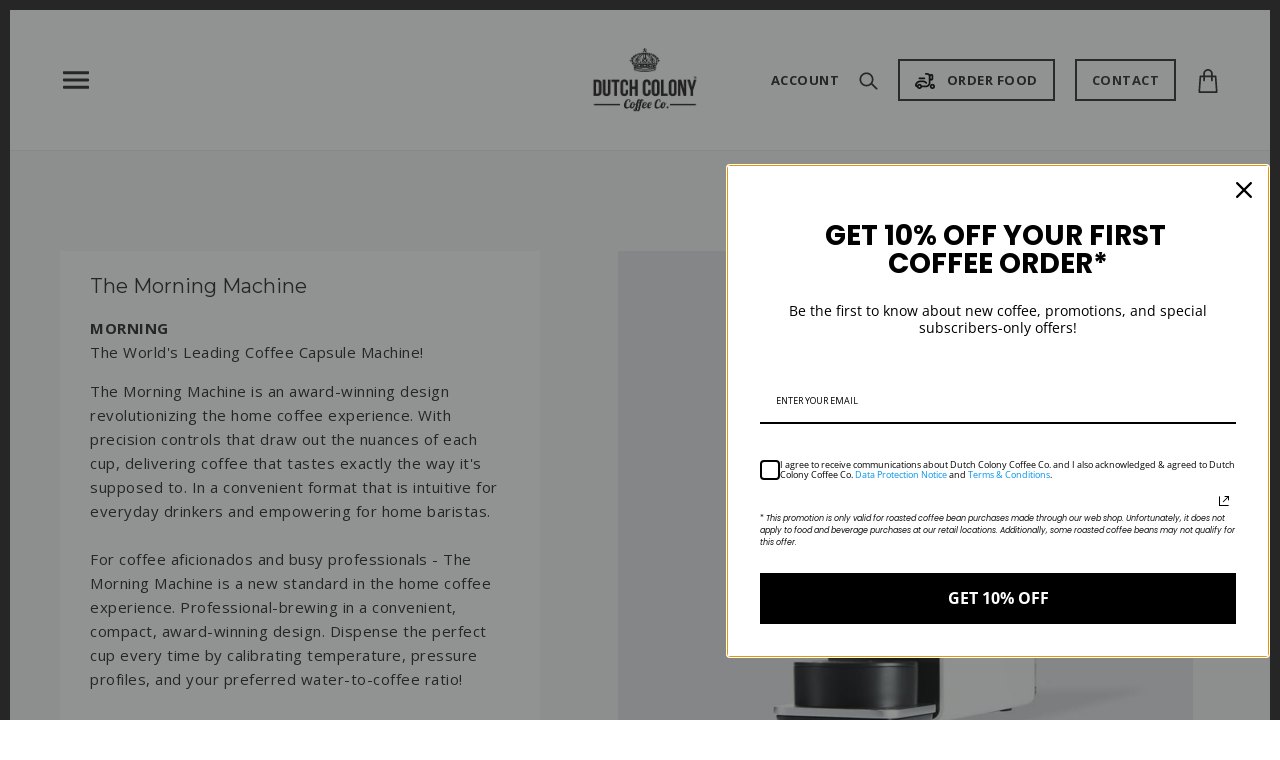

--- FILE ---
content_type: text/html; charset=utf-8
request_url: https://www.dutchcolony.sg/collections/barista-tools/products/the-morning-machine
body_size: 50110
content:
<!doctype html>
<!--[if (gt IE 9)|!(IE)]><!--> <html class="no-js"> <!--<![endif]-->

<head>

  <!-- Local Theme - Version 2.0.1 by Troop Themes - http://troopthemes.com/ -->
  <!-- Framework - version 2.0.1 -->

  <meta charset="UTF-8">
  <meta http-equiv="X-UA-Compatible" content="IE=edge,chrome=1">
  <meta name="viewport" content="width=device-width,initial-scale=1">

  
    <link rel="shortcut icon" href="//www.dutchcolony.sg/cdn/shop/files/NEW_DCC-Logo_32x32.jpg?v=1613675885" type="image/png">
  

  
    <title>The Morning Machine | Dutch Colony Coffee Co.</title>
  

  
    <meta name="description" content="MORNINGThe World&#39;s Leading Coffee Capsule Machine! The Morning Machine is an award-winning design revolutionizing the home coffee experience. With precision controls that draw out the nuances of each cup, delivering coffee that tastes exactly the way it&#39;s supposed to. In a convenient format that is intuitive for everyd">
  

  <link rel="canonical" href="https://www.dutchcolony.sg/products/the-morning-machine">
  

  <meta property="og:type" content="product">
  <meta property="og:title" content="The Morning Machine">
  
  <meta property="og:image" content="http://www.dutchcolony.sg/cdn/shop/files/White_cb953e36-2ff2-4514-a848-6efc01a08604_600x600.jpg?v=1701327345">
  <meta property="og:image:secure_url" content="https://www.dutchcolony.sg/cdn/shop/files/White_cb953e36-2ff2-4514-a848-6efc01a08604_600x600.jpg?v=1701327345">
  
  <meta property="og:image" content="http://www.dutchcolony.sg/cdn/shop/files/MorningMachine_Black04_Square_9e838a03-a3e6-48eb-870c-05ac4247e1c1_600x600.jpg?v=1701327390">
  <meta property="og:image:secure_url" content="https://www.dutchcolony.sg/cdn/shop/files/MorningMachine_Black04_Square_9e838a03-a3e6-48eb-870c-05ac4247e1c1_600x600.jpg?v=1701327390">
  
  <meta property="og:image" content="http://www.dutchcolony.sg/cdn/shop/files/MorningMachine_Black02_Square_e392149d-04dc-4f0a-807e-872635b5286a_600x600.jpg?v=1701327419">
  <meta property="og:image:secure_url" content="https://www.dutchcolony.sg/cdn/shop/files/MorningMachine_Black02_Square_e392149d-04dc-4f0a-807e-872635b5286a_600x600.jpg?v=1701327419">
  
  <meta property="og:price:amount" content="660.00">
  <meta property="og:price:currency" content="SGD">


  <meta property="og:description" content="MORNINGThe World&#39;s Leading Coffee Capsule Machine! The Morning Machine is an award-winning design revolutionizing the home coffee experience. With precision controls that draw out the nuances of each cup, delivering coffee that tastes exactly the way it&#39;s supposed to. In a convenient format that is intuitive for everyd">

  <meta property="og:url" content="https://www.dutchcolony.sg/products/the-morning-machine">
  <meta property="og:site_name" content="Dutch Colony Coffee Co.">





<meta name="twitter:card" content="summary">

  <meta name="twitter:title" content="The Morning Machine">
  <meta name="twitter:description" content="MORNINGThe World&#39;s Leading Coffee Capsule Machine! The Morning Machine is an award-winning design revolutionizing the home coffee experience. With precision controls that draw out the nuances of each cup, delivering coffee that tastes exactly the way it&#39;s supposed to. In a convenient format that is intuitive for everyd">
  <meta name="twitter:image" content="https://www.dutchcolony.sg/cdn/shop/files/White_cb953e36-2ff2-4514-a848-6efc01a08604_240x240.jpg?v=1701327345">
  <meta name="twitter:image:width" content="240">
  <meta name="twitter:image:height" content="240">

  








<script>
  WebFontConfig = {
    
    
    google: { families: ['Montserrat:400,700', 'Montserrat:300,400,700', 'Open Sans:400,700', 'Open Sans:400,700', ] }
    
  };
</script>
<script src="//ajax.googleapis.com/ajax/libs/webfont/1.4.7/webfont.js"></script>

  
  

  <script>window.performance && window.performance.mark && window.performance.mark('shopify.content_for_header.start');</script><meta name="google-site-verification" content="srspp1-NrxSxt_PBFl4FtCwyFCCqLEeXlGK9SCpTXKI">
<meta id="shopify-digital-wallet" name="shopify-digital-wallet" content="/30066212/digital_wallets/dialog">
<meta name="shopify-checkout-api-token" content="1f78c22518790ca8465cd717cbe81a24">
<meta id="in-context-paypal-metadata" data-shop-id="30066212" data-venmo-supported="false" data-environment="production" data-locale="en_US" data-paypal-v4="true" data-currency="SGD">
<link rel="alternate" type="application/json+oembed" href="https://www.dutchcolony.sg/products/the-morning-machine.oembed">
<script async="async" src="/checkouts/internal/preloads.js?locale=en-SG"></script>
<link rel="preconnect" href="https://shop.app" crossorigin="anonymous">
<script async="async" src="https://shop.app/checkouts/internal/preloads.js?locale=en-SG&shop_id=30066212" crossorigin="anonymous"></script>
<script id="apple-pay-shop-capabilities" type="application/json">{"shopId":30066212,"countryCode":"SG","currencyCode":"SGD","merchantCapabilities":["supports3DS"],"merchantId":"gid:\/\/shopify\/Shop\/30066212","merchantName":"Dutch Colony Coffee Co.","requiredBillingContactFields":["postalAddress","email","phone"],"requiredShippingContactFields":["postalAddress","email","phone"],"shippingType":"shipping","supportedNetworks":["visa","masterCard","amex"],"total":{"type":"pending","label":"Dutch Colony Coffee Co.","amount":"1.00"},"shopifyPaymentsEnabled":true,"supportsSubscriptions":true}</script>
<script id="shopify-features" type="application/json">{"accessToken":"1f78c22518790ca8465cd717cbe81a24","betas":["rich-media-storefront-analytics"],"domain":"www.dutchcolony.sg","predictiveSearch":true,"shopId":30066212,"locale":"en"}</script>
<script>var Shopify = Shopify || {};
Shopify.shop = "dutch-colony-coffee.myshopify.com";
Shopify.locale = "en";
Shopify.currency = {"active":"SGD","rate":"1.0"};
Shopify.country = "SG";
Shopify.theme = {"name":"Copy of Backup 17 July 2023","id":132534010009,"schema_name":"Local","schema_version":"2.0.1","theme_store_id":833,"role":"main"};
Shopify.theme.handle = "null";
Shopify.theme.style = {"id":null,"handle":null};
Shopify.cdnHost = "www.dutchcolony.sg/cdn";
Shopify.routes = Shopify.routes || {};
Shopify.routes.root = "/";</script>
<script type="module">!function(o){(o.Shopify=o.Shopify||{}).modules=!0}(window);</script>
<script>!function(o){function n(){var o=[];function n(){o.push(Array.prototype.slice.apply(arguments))}return n.q=o,n}var t=o.Shopify=o.Shopify||{};t.loadFeatures=n(),t.autoloadFeatures=n()}(window);</script>
<script>
  window.ShopifyPay = window.ShopifyPay || {};
  window.ShopifyPay.apiHost = "shop.app\/pay";
  window.ShopifyPay.redirectState = null;
</script>
<script id="shop-js-analytics" type="application/json">{"pageType":"product"}</script>
<script defer="defer" async type="module" src="//www.dutchcolony.sg/cdn/shopifycloud/shop-js/modules/v2/client.init-shop-cart-sync_C5BV16lS.en.esm.js"></script>
<script defer="defer" async type="module" src="//www.dutchcolony.sg/cdn/shopifycloud/shop-js/modules/v2/chunk.common_CygWptCX.esm.js"></script>
<script type="module">
  await import("//www.dutchcolony.sg/cdn/shopifycloud/shop-js/modules/v2/client.init-shop-cart-sync_C5BV16lS.en.esm.js");
await import("//www.dutchcolony.sg/cdn/shopifycloud/shop-js/modules/v2/chunk.common_CygWptCX.esm.js");

  window.Shopify.SignInWithShop?.initShopCartSync?.({"fedCMEnabled":true,"windoidEnabled":true});

</script>
<script>
  window.Shopify = window.Shopify || {};
  if (!window.Shopify.featureAssets) window.Shopify.featureAssets = {};
  window.Shopify.featureAssets['shop-js'] = {"shop-cart-sync":["modules/v2/client.shop-cart-sync_ZFArdW7E.en.esm.js","modules/v2/chunk.common_CygWptCX.esm.js"],"init-fed-cm":["modules/v2/client.init-fed-cm_CmiC4vf6.en.esm.js","modules/v2/chunk.common_CygWptCX.esm.js"],"shop-button":["modules/v2/client.shop-button_tlx5R9nI.en.esm.js","modules/v2/chunk.common_CygWptCX.esm.js"],"shop-cash-offers":["modules/v2/client.shop-cash-offers_DOA2yAJr.en.esm.js","modules/v2/chunk.common_CygWptCX.esm.js","modules/v2/chunk.modal_D71HUcav.esm.js"],"init-windoid":["modules/v2/client.init-windoid_sURxWdc1.en.esm.js","modules/v2/chunk.common_CygWptCX.esm.js"],"shop-toast-manager":["modules/v2/client.shop-toast-manager_ClPi3nE9.en.esm.js","modules/v2/chunk.common_CygWptCX.esm.js"],"init-shop-email-lookup-coordinator":["modules/v2/client.init-shop-email-lookup-coordinator_B8hsDcYM.en.esm.js","modules/v2/chunk.common_CygWptCX.esm.js"],"init-shop-cart-sync":["modules/v2/client.init-shop-cart-sync_C5BV16lS.en.esm.js","modules/v2/chunk.common_CygWptCX.esm.js"],"avatar":["modules/v2/client.avatar_BTnouDA3.en.esm.js"],"pay-button":["modules/v2/client.pay-button_FdsNuTd3.en.esm.js","modules/v2/chunk.common_CygWptCX.esm.js"],"init-customer-accounts":["modules/v2/client.init-customer-accounts_DxDtT_ad.en.esm.js","modules/v2/client.shop-login-button_C5VAVYt1.en.esm.js","modules/v2/chunk.common_CygWptCX.esm.js","modules/v2/chunk.modal_D71HUcav.esm.js"],"init-shop-for-new-customer-accounts":["modules/v2/client.init-shop-for-new-customer-accounts_ChsxoAhi.en.esm.js","modules/v2/client.shop-login-button_C5VAVYt1.en.esm.js","modules/v2/chunk.common_CygWptCX.esm.js","modules/v2/chunk.modal_D71HUcav.esm.js"],"shop-login-button":["modules/v2/client.shop-login-button_C5VAVYt1.en.esm.js","modules/v2/chunk.common_CygWptCX.esm.js","modules/v2/chunk.modal_D71HUcav.esm.js"],"init-customer-accounts-sign-up":["modules/v2/client.init-customer-accounts-sign-up_CPSyQ0Tj.en.esm.js","modules/v2/client.shop-login-button_C5VAVYt1.en.esm.js","modules/v2/chunk.common_CygWptCX.esm.js","modules/v2/chunk.modal_D71HUcav.esm.js"],"shop-follow-button":["modules/v2/client.shop-follow-button_Cva4Ekp9.en.esm.js","modules/v2/chunk.common_CygWptCX.esm.js","modules/v2/chunk.modal_D71HUcav.esm.js"],"checkout-modal":["modules/v2/client.checkout-modal_BPM8l0SH.en.esm.js","modules/v2/chunk.common_CygWptCX.esm.js","modules/v2/chunk.modal_D71HUcav.esm.js"],"lead-capture":["modules/v2/client.lead-capture_Bi8yE_yS.en.esm.js","modules/v2/chunk.common_CygWptCX.esm.js","modules/v2/chunk.modal_D71HUcav.esm.js"],"shop-login":["modules/v2/client.shop-login_D6lNrXab.en.esm.js","modules/v2/chunk.common_CygWptCX.esm.js","modules/v2/chunk.modal_D71HUcav.esm.js"],"payment-terms":["modules/v2/client.payment-terms_CZxnsJam.en.esm.js","modules/v2/chunk.common_CygWptCX.esm.js","modules/v2/chunk.modal_D71HUcav.esm.js"]};
</script>
<script>(function() {
  var isLoaded = false;
  function asyncLoad() {
    if (isLoaded) return;
    isLoaded = true;
    var urls = ["https:\/\/cdn.nfcube.com\/instafeed-cabd64bb453f452a0d6a680f0ab50003.js?shop=dutch-colony-coffee.myshopify.com","https:\/\/static.rechargecdn.com\/assets\/js\/widget.min.js?shop=dutch-colony-coffee.myshopify.com","https:\/\/public.zoorix.com\/sdk.min.js?shop=dutch-colony-coffee.myshopify.com"];
    for (var i = 0; i < urls.length; i++) {
      var s = document.createElement('script');
      s.type = 'text/javascript';
      s.async = true;
      s.src = urls[i];
      var x = document.getElementsByTagName('script')[0];
      x.parentNode.insertBefore(s, x);
    }
  };
  if(window.attachEvent) {
    window.attachEvent('onload', asyncLoad);
  } else {
    window.addEventListener('load', asyncLoad, false);
  }
})();</script>
<script id="__st">var __st={"a":30066212,"offset":28800,"reqid":"8a62972f-f0ae-496b-bcde-ad5927c80d7d-1768827742","pageurl":"www.dutchcolony.sg\/collections\/barista-tools\/products\/the-morning-machine","u":"0d02b62f4fca","p":"product","rtyp":"product","rid":7792872947865};</script>
<script>window.ShopifyPaypalV4VisibilityTracking = true;</script>
<script id="captcha-bootstrap">!function(){'use strict';const t='contact',e='account',n='new_comment',o=[[t,t],['blogs',n],['comments',n],[t,'customer']],c=[[e,'customer_login'],[e,'guest_login'],[e,'recover_customer_password'],[e,'create_customer']],r=t=>t.map((([t,e])=>`form[action*='/${t}']:not([data-nocaptcha='true']) input[name='form_type'][value='${e}']`)).join(','),a=t=>()=>t?[...document.querySelectorAll(t)].map((t=>t.form)):[];function s(){const t=[...o],e=r(t);return a(e)}const i='password',u='form_key',d=['recaptcha-v3-token','g-recaptcha-response','h-captcha-response',i],f=()=>{try{return window.sessionStorage}catch{return}},m='__shopify_v',_=t=>t.elements[u];function p(t,e,n=!1){try{const o=window.sessionStorage,c=JSON.parse(o.getItem(e)),{data:r}=function(t){const{data:e,action:n}=t;return t[m]||n?{data:e,action:n}:{data:t,action:n}}(c);for(const[e,n]of Object.entries(r))t.elements[e]&&(t.elements[e].value=n);n&&o.removeItem(e)}catch(o){console.error('form repopulation failed',{error:o})}}const l='form_type',E='cptcha';function T(t){t.dataset[E]=!0}const w=window,h=w.document,L='Shopify',v='ce_forms',y='captcha';let A=!1;((t,e)=>{const n=(g='f06e6c50-85a8-45c8-87d0-21a2b65856fe',I='https://cdn.shopify.com/shopifycloud/storefront-forms-hcaptcha/ce_storefront_forms_captcha_hcaptcha.v1.5.2.iife.js',D={infoText:'Protected by hCaptcha',privacyText:'Privacy',termsText:'Terms'},(t,e,n)=>{const o=w[L][v],c=o.bindForm;if(c)return c(t,g,e,D).then(n);var r;o.q.push([[t,g,e,D],n]),r=I,A||(h.body.append(Object.assign(h.createElement('script'),{id:'captcha-provider',async:!0,src:r})),A=!0)});var g,I,D;w[L]=w[L]||{},w[L][v]=w[L][v]||{},w[L][v].q=[],w[L][y]=w[L][y]||{},w[L][y].protect=function(t,e){n(t,void 0,e),T(t)},Object.freeze(w[L][y]),function(t,e,n,w,h,L){const[v,y,A,g]=function(t,e,n){const i=e?o:[],u=t?c:[],d=[...i,...u],f=r(d),m=r(i),_=r(d.filter((([t,e])=>n.includes(e))));return[a(f),a(m),a(_),s()]}(w,h,L),I=t=>{const e=t.target;return e instanceof HTMLFormElement?e:e&&e.form},D=t=>v().includes(t);t.addEventListener('submit',(t=>{const e=I(t);if(!e)return;const n=D(e)&&!e.dataset.hcaptchaBound&&!e.dataset.recaptchaBound,o=_(e),c=g().includes(e)&&(!o||!o.value);(n||c)&&t.preventDefault(),c&&!n&&(function(t){try{if(!f())return;!function(t){const e=f();if(!e)return;const n=_(t);if(!n)return;const o=n.value;o&&e.removeItem(o)}(t);const e=Array.from(Array(32),(()=>Math.random().toString(36)[2])).join('');!function(t,e){_(t)||t.append(Object.assign(document.createElement('input'),{type:'hidden',name:u})),t.elements[u].value=e}(t,e),function(t,e){const n=f();if(!n)return;const o=[...t.querySelectorAll(`input[type='${i}']`)].map((({name:t})=>t)),c=[...d,...o],r={};for(const[a,s]of new FormData(t).entries())c.includes(a)||(r[a]=s);n.setItem(e,JSON.stringify({[m]:1,action:t.action,data:r}))}(t,e)}catch(e){console.error('failed to persist form',e)}}(e),e.submit())}));const S=(t,e)=>{t&&!t.dataset[E]&&(n(t,e.some((e=>e===t))),T(t))};for(const o of['focusin','change'])t.addEventListener(o,(t=>{const e=I(t);D(e)&&S(e,y())}));const B=e.get('form_key'),M=e.get(l),P=B&&M;t.addEventListener('DOMContentLoaded',(()=>{const t=y();if(P)for(const e of t)e.elements[l].value===M&&p(e,B);[...new Set([...A(),...v().filter((t=>'true'===t.dataset.shopifyCaptcha))])].forEach((e=>S(e,t)))}))}(h,new URLSearchParams(w.location.search),n,t,e,['guest_login'])})(!0,!0)}();</script>
<script integrity="sha256-4kQ18oKyAcykRKYeNunJcIwy7WH5gtpwJnB7kiuLZ1E=" data-source-attribution="shopify.loadfeatures" defer="defer" src="//www.dutchcolony.sg/cdn/shopifycloud/storefront/assets/storefront/load_feature-a0a9edcb.js" crossorigin="anonymous"></script>
<script crossorigin="anonymous" defer="defer" src="//www.dutchcolony.sg/cdn/shopifycloud/storefront/assets/shopify_pay/storefront-65b4c6d7.js?v=20250812"></script>
<script data-source-attribution="shopify.dynamic_checkout.dynamic.init">var Shopify=Shopify||{};Shopify.PaymentButton=Shopify.PaymentButton||{isStorefrontPortableWallets:!0,init:function(){window.Shopify.PaymentButton.init=function(){};var t=document.createElement("script");t.src="https://www.dutchcolony.sg/cdn/shopifycloud/portable-wallets/latest/portable-wallets.en.js",t.type="module",document.head.appendChild(t)}};
</script>
<script data-source-attribution="shopify.dynamic_checkout.buyer_consent">
  function portableWalletsHideBuyerConsent(e){var t=document.getElementById("shopify-buyer-consent"),n=document.getElementById("shopify-subscription-policy-button");t&&n&&(t.classList.add("hidden"),t.setAttribute("aria-hidden","true"),n.removeEventListener("click",e))}function portableWalletsShowBuyerConsent(e){var t=document.getElementById("shopify-buyer-consent"),n=document.getElementById("shopify-subscription-policy-button");t&&n&&(t.classList.remove("hidden"),t.removeAttribute("aria-hidden"),n.addEventListener("click",e))}window.Shopify?.PaymentButton&&(window.Shopify.PaymentButton.hideBuyerConsent=portableWalletsHideBuyerConsent,window.Shopify.PaymentButton.showBuyerConsent=portableWalletsShowBuyerConsent);
</script>
<script data-source-attribution="shopify.dynamic_checkout.cart.bootstrap">document.addEventListener("DOMContentLoaded",(function(){function t(){return document.querySelector("shopify-accelerated-checkout-cart, shopify-accelerated-checkout")}if(t())Shopify.PaymentButton.init();else{new MutationObserver((function(e,n){t()&&(Shopify.PaymentButton.init(),n.disconnect())})).observe(document.body,{childList:!0,subtree:!0})}}));
</script>
<script id='scb4127' type='text/javascript' async='' src='https://www.dutchcolony.sg/cdn/shopifycloud/privacy-banner/storefront-banner.js'></script><link id="shopify-accelerated-checkout-styles" rel="stylesheet" media="screen" href="https://www.dutchcolony.sg/cdn/shopifycloud/portable-wallets/latest/accelerated-checkout-backwards-compat.css" crossorigin="anonymous">
<style id="shopify-accelerated-checkout-cart">
        #shopify-buyer-consent {
  margin-top: 1em;
  display: inline-block;
  width: 100%;
}

#shopify-buyer-consent.hidden {
  display: none;
}

#shopify-subscription-policy-button {
  background: none;
  border: none;
  padding: 0;
  text-decoration: underline;
  font-size: inherit;
  cursor: pointer;
}

#shopify-subscription-policy-button::before {
  box-shadow: none;
}

      </style>

<script>window.performance && window.performance.mark && window.performance.mark('shopify.content_for_header.end');</script>


  <link href="//www.dutchcolony.sg/cdn/shop/t/42/assets/theme.scss.css?v=100526613801191844781724831817" rel="stylesheet" type="text/css" media="all" />

  <style>

/* Add Your Custom Styles Here */
  


</style>

  <script src="//code.jquery.com/jquery-1.10.2.js"></script>

  <script src="//www.dutchcolony.sg/cdn/shopifycloud/storefront/assets/themes_support/api.jquery-7ab1a3a4.js" type="text/javascript"></script>
  <script src="//www.dutchcolony.sg/cdn/shopifycloud/storefront/assets/themes_support/option_selection-b017cd28.js" type="text/javascript"></script>
    <link href="//www.dutchcolony.sg/cdn/shop/t/42/assets/custom.css?v=164660709341243204721689586993" rel="stylesheet" type="text/css" media="all" />
  

  
  

  <script>
    var theme = {};
    theme.settings = {};
    theme.translations = {};
    theme.classes = {};
    theme.utils = {};
    theme.partials = {};

    theme.shop_url = 'https://www.dutchcolony.sg';
    theme.shop_currency = 'SGD';
    theme.currency_switcher_enabled = false;
    theme.cart_type = 'page';


    theme.translations.cart_subtotal = 'Subtotal';
    theme.translations.products_sold_out_email_description = 'Translation missing: en.products.sold_out.email_description';
    theme.translations.general_search_see_all_results = 'See all results';
    theme.translations.mailing_list_success_message = 'Thanks for signing up!';
    theme.translations.mailing_list_email_blank = 'Email field is blank';

    theme.product_json = new Array();
    theme.variant_id_list = new Array();

    theme.product_modal = {};
    theme.quick_add = {};

    theme.map = {};
  </script>

  <script src="/services/javascripts/currencies.js" type="text/javascript"></script>
  <script src="//www.dutchcolony.sg/cdn/shop/t/42/assets/theme.js?v=116761453878735710591689586993" type="text/javascript"></script>
<!--   <script src="//www.dutchcolony.sg/cdn/shop/t/42/assets/theme.min.js?v=21743121822772770811689586993" type="text/javascript"></script> -->
  <script src="//www.dutchcolony.sg/cdn/shop/t/42/assets/jquery.bxslider.js?v=126372012350742569381689586993" type="text/javascript"></script>
  <link href="//www.dutchcolony.sg/cdn/shop/t/42/assets/jquery.bxslider.css?v=144006064655971731331689586993" rel="stylesheet" type="text/css" media="all" />
<!-- BEGIN app block: shopify://apps/zoorix-cross-sell/blocks/zoorix-head/51fffd07-f9df-4d6a-b901-6d14b243dcad -->
<script>
  window.zoorixCartData = {
    currency: "SGD",
    currency_symbol: "$",
    
    original_total_price: 0,
    total_discount: 0,
    item_count: 0,
    items: [
        
    ]
    
  };

  window.Zoorix = window.Zoorix || {};
  window.Zoorix.collectionsHash = {};

  

  
  window.Zoorix.page_type = "product";
  window.Zoorix.product_id = "7792872947865";
    
      
        window.Zoorix.collectionsHash[64204079146] = {title: "Accessories" };
      
        window.Zoorix.collectionsHash[68401102890] = {title: "Equipments" };
      
        window.Zoorix.collectionsHash[63144525866] = {title: "Gift" };
      
      window.Zoorix.collections = Object.keys(window.Zoorix.collectionsHash).map(c => parseInt(c));
    
  
  window.Zoorix.moneyFormat = "${{amount}}";
  window.Zoorix.moneyFormatWithCurrency = "${{amount}} SGD";
  window.Zoorix.template = "product.custom_product";

</script>

<!--<script src="https://cdn.shopify.com/s/javascripts/currencies.js" async></script>-->
<script async src=https://public.zoorix.com/domains/dutch-colony-coffee.myshopify.com/zoorix.js></script>


<!-- END app block --><script src="https://cdn.shopify.com/extensions/019bb70a-be4d-7746-91c7-30714bd9d014/node-app-147/assets/bookeasy-widget.js" type="text/javascript" defer="defer"></script>
<script src="https://cdn.shopify.com/extensions/019b8d54-2388-79d8-becc-d32a3afe2c7a/omnisend-50/assets/omnisend-in-shop.js" type="text/javascript" defer="defer"></script>
<link href="https://monorail-edge.shopifysvc.com" rel="dns-prefetch">
<script>(function(){if ("sendBeacon" in navigator && "performance" in window) {try {var session_token_from_headers = performance.getEntriesByType('navigation')[0].serverTiming.find(x => x.name == '_s').description;} catch {var session_token_from_headers = undefined;}var session_cookie_matches = document.cookie.match(/_shopify_s=([^;]*)/);var session_token_from_cookie = session_cookie_matches && session_cookie_matches.length === 2 ? session_cookie_matches[1] : "";var session_token = session_token_from_headers || session_token_from_cookie || "";function handle_abandonment_event(e) {var entries = performance.getEntries().filter(function(entry) {return /monorail-edge.shopifysvc.com/.test(entry.name);});if (!window.abandonment_tracked && entries.length === 0) {window.abandonment_tracked = true;var currentMs = Date.now();var navigation_start = performance.timing.navigationStart;var payload = {shop_id: 30066212,url: window.location.href,navigation_start,duration: currentMs - navigation_start,session_token,page_type: "product"};window.navigator.sendBeacon("https://monorail-edge.shopifysvc.com/v1/produce", JSON.stringify({schema_id: "online_store_buyer_site_abandonment/1.1",payload: payload,metadata: {event_created_at_ms: currentMs,event_sent_at_ms: currentMs}}));}}window.addEventListener('pagehide', handle_abandonment_event);}}());</script>
<script id="web-pixels-manager-setup">(function e(e,d,r,n,o){if(void 0===o&&(o={}),!Boolean(null===(a=null===(i=window.Shopify)||void 0===i?void 0:i.analytics)||void 0===a?void 0:a.replayQueue)){var i,a;window.Shopify=window.Shopify||{};var t=window.Shopify;t.analytics=t.analytics||{};var s=t.analytics;s.replayQueue=[],s.publish=function(e,d,r){return s.replayQueue.push([e,d,r]),!0};try{self.performance.mark("wpm:start")}catch(e){}var l=function(){var e={modern:/Edge?\/(1{2}[4-9]|1[2-9]\d|[2-9]\d{2}|\d{4,})\.\d+(\.\d+|)|Firefox\/(1{2}[4-9]|1[2-9]\d|[2-9]\d{2}|\d{4,})\.\d+(\.\d+|)|Chrom(ium|e)\/(9{2}|\d{3,})\.\d+(\.\d+|)|(Maci|X1{2}).+ Version\/(15\.\d+|(1[6-9]|[2-9]\d|\d{3,})\.\d+)([,.]\d+|)( \(\w+\)|)( Mobile\/\w+|) Safari\/|Chrome.+OPR\/(9{2}|\d{3,})\.\d+\.\d+|(CPU[ +]OS|iPhone[ +]OS|CPU[ +]iPhone|CPU IPhone OS|CPU iPad OS)[ +]+(15[._]\d+|(1[6-9]|[2-9]\d|\d{3,})[._]\d+)([._]\d+|)|Android:?[ /-](13[3-9]|1[4-9]\d|[2-9]\d{2}|\d{4,})(\.\d+|)(\.\d+|)|Android.+Firefox\/(13[5-9]|1[4-9]\d|[2-9]\d{2}|\d{4,})\.\d+(\.\d+|)|Android.+Chrom(ium|e)\/(13[3-9]|1[4-9]\d|[2-9]\d{2}|\d{4,})\.\d+(\.\d+|)|SamsungBrowser\/([2-9]\d|\d{3,})\.\d+/,legacy:/Edge?\/(1[6-9]|[2-9]\d|\d{3,})\.\d+(\.\d+|)|Firefox\/(5[4-9]|[6-9]\d|\d{3,})\.\d+(\.\d+|)|Chrom(ium|e)\/(5[1-9]|[6-9]\d|\d{3,})\.\d+(\.\d+|)([\d.]+$|.*Safari\/(?![\d.]+ Edge\/[\d.]+$))|(Maci|X1{2}).+ Version\/(10\.\d+|(1[1-9]|[2-9]\d|\d{3,})\.\d+)([,.]\d+|)( \(\w+\)|)( Mobile\/\w+|) Safari\/|Chrome.+OPR\/(3[89]|[4-9]\d|\d{3,})\.\d+\.\d+|(CPU[ +]OS|iPhone[ +]OS|CPU[ +]iPhone|CPU IPhone OS|CPU iPad OS)[ +]+(10[._]\d+|(1[1-9]|[2-9]\d|\d{3,})[._]\d+)([._]\d+|)|Android:?[ /-](13[3-9]|1[4-9]\d|[2-9]\d{2}|\d{4,})(\.\d+|)(\.\d+|)|Mobile Safari.+OPR\/([89]\d|\d{3,})\.\d+\.\d+|Android.+Firefox\/(13[5-9]|1[4-9]\d|[2-9]\d{2}|\d{4,})\.\d+(\.\d+|)|Android.+Chrom(ium|e)\/(13[3-9]|1[4-9]\d|[2-9]\d{2}|\d{4,})\.\d+(\.\d+|)|Android.+(UC? ?Browser|UCWEB|U3)[ /]?(15\.([5-9]|\d{2,})|(1[6-9]|[2-9]\d|\d{3,})\.\d+)\.\d+|SamsungBrowser\/(5\.\d+|([6-9]|\d{2,})\.\d+)|Android.+MQ{2}Browser\/(14(\.(9|\d{2,})|)|(1[5-9]|[2-9]\d|\d{3,})(\.\d+|))(\.\d+|)|K[Aa][Ii]OS\/(3\.\d+|([4-9]|\d{2,})\.\d+)(\.\d+|)/},d=e.modern,r=e.legacy,n=navigator.userAgent;return n.match(d)?"modern":n.match(r)?"legacy":"unknown"}(),u="modern"===l?"modern":"legacy",c=(null!=n?n:{modern:"",legacy:""})[u],f=function(e){return[e.baseUrl,"/wpm","/b",e.hashVersion,"modern"===e.buildTarget?"m":"l",".js"].join("")}({baseUrl:d,hashVersion:r,buildTarget:u}),m=function(e){var d=e.version,r=e.bundleTarget,n=e.surface,o=e.pageUrl,i=e.monorailEndpoint;return{emit:function(e){var a=e.status,t=e.errorMsg,s=(new Date).getTime(),l=JSON.stringify({metadata:{event_sent_at_ms:s},events:[{schema_id:"web_pixels_manager_load/3.1",payload:{version:d,bundle_target:r,page_url:o,status:a,surface:n,error_msg:t},metadata:{event_created_at_ms:s}}]});if(!i)return console&&console.warn&&console.warn("[Web Pixels Manager] No Monorail endpoint provided, skipping logging."),!1;try{return self.navigator.sendBeacon.bind(self.navigator)(i,l)}catch(e){}var u=new XMLHttpRequest;try{return u.open("POST",i,!0),u.setRequestHeader("Content-Type","text/plain"),u.send(l),!0}catch(e){return console&&console.warn&&console.warn("[Web Pixels Manager] Got an unhandled error while logging to Monorail."),!1}}}}({version:r,bundleTarget:l,surface:e.surface,pageUrl:self.location.href,monorailEndpoint:e.monorailEndpoint});try{o.browserTarget=l,function(e){var d=e.src,r=e.async,n=void 0===r||r,o=e.onload,i=e.onerror,a=e.sri,t=e.scriptDataAttributes,s=void 0===t?{}:t,l=document.createElement("script"),u=document.querySelector("head"),c=document.querySelector("body");if(l.async=n,l.src=d,a&&(l.integrity=a,l.crossOrigin="anonymous"),s)for(var f in s)if(Object.prototype.hasOwnProperty.call(s,f))try{l.dataset[f]=s[f]}catch(e){}if(o&&l.addEventListener("load",o),i&&l.addEventListener("error",i),u)u.appendChild(l);else{if(!c)throw new Error("Did not find a head or body element to append the script");c.appendChild(l)}}({src:f,async:!0,onload:function(){if(!function(){var e,d;return Boolean(null===(d=null===(e=window.Shopify)||void 0===e?void 0:e.analytics)||void 0===d?void 0:d.initialized)}()){var d=window.webPixelsManager.init(e)||void 0;if(d){var r=window.Shopify.analytics;r.replayQueue.forEach((function(e){var r=e[0],n=e[1],o=e[2];d.publishCustomEvent(r,n,o)})),r.replayQueue=[],r.publish=d.publishCustomEvent,r.visitor=d.visitor,r.initialized=!0}}},onerror:function(){return m.emit({status:"failed",errorMsg:"".concat(f," has failed to load")})},sri:function(e){var d=/^sha384-[A-Za-z0-9+/=]+$/;return"string"==typeof e&&d.test(e)}(c)?c:"",scriptDataAttributes:o}),m.emit({status:"loading"})}catch(e){m.emit({status:"failed",errorMsg:(null==e?void 0:e.message)||"Unknown error"})}}})({shopId: 30066212,storefrontBaseUrl: "https://www.dutchcolony.sg",extensionsBaseUrl: "https://extensions.shopifycdn.com/cdn/shopifycloud/web-pixels-manager",monorailEndpoint: "https://monorail-edge.shopifysvc.com/unstable/produce_batch",surface: "storefront-renderer",enabledBetaFlags: ["2dca8a86"],webPixelsConfigList: [{"id":"847151257","configuration":"{\"pixelCode\":\"CVD759RC77UD49V6E9IG\"}","eventPayloadVersion":"v1","runtimeContext":"STRICT","scriptVersion":"22e92c2ad45662f435e4801458fb78cc","type":"APP","apiClientId":4383523,"privacyPurposes":["ANALYTICS","MARKETING","SALE_OF_DATA"],"dataSharingAdjustments":{"protectedCustomerApprovalScopes":["read_customer_address","read_customer_email","read_customer_name","read_customer_personal_data","read_customer_phone"]}},{"id":"576422041","configuration":"{\"config\":\"{\\\"pixel_id\\\":\\\"G-R17V48RPFN\\\",\\\"target_country\\\":\\\"SG\\\",\\\"gtag_events\\\":[{\\\"type\\\":\\\"search\\\",\\\"action_label\\\":\\\"G-R17V48RPFN\\\"},{\\\"type\\\":\\\"begin_checkout\\\",\\\"action_label\\\":\\\"G-R17V48RPFN\\\"},{\\\"type\\\":\\\"view_item\\\",\\\"action_label\\\":[\\\"G-R17V48RPFN\\\",\\\"MC-60DJ36Q634\\\"]},{\\\"type\\\":\\\"purchase\\\",\\\"action_label\\\":[\\\"G-R17V48RPFN\\\",\\\"MC-60DJ36Q634\\\"]},{\\\"type\\\":\\\"page_view\\\",\\\"action_label\\\":[\\\"G-R17V48RPFN\\\",\\\"MC-60DJ36Q634\\\"]},{\\\"type\\\":\\\"add_payment_info\\\",\\\"action_label\\\":\\\"G-R17V48RPFN\\\"},{\\\"type\\\":\\\"add_to_cart\\\",\\\"action_label\\\":\\\"G-R17V48RPFN\\\"}],\\\"enable_monitoring_mode\\\":false}\"}","eventPayloadVersion":"v1","runtimeContext":"OPEN","scriptVersion":"b2a88bafab3e21179ed38636efcd8a93","type":"APP","apiClientId":1780363,"privacyPurposes":[],"dataSharingAdjustments":{"protectedCustomerApprovalScopes":["read_customer_address","read_customer_email","read_customer_name","read_customer_personal_data","read_customer_phone"]}},{"id":"210043033","configuration":"{\"pixel_id\":\"344034799582419\",\"pixel_type\":\"facebook_pixel\",\"metaapp_system_user_token\":\"-\"}","eventPayloadVersion":"v1","runtimeContext":"OPEN","scriptVersion":"ca16bc87fe92b6042fbaa3acc2fbdaa6","type":"APP","apiClientId":2329312,"privacyPurposes":["ANALYTICS","MARKETING","SALE_OF_DATA"],"dataSharingAdjustments":{"protectedCustomerApprovalScopes":["read_customer_address","read_customer_email","read_customer_name","read_customer_personal_data","read_customer_phone"]}},{"id":"138772633","configuration":"{\"apiURL\":\"https:\/\/api.omnisend.com\",\"appURL\":\"https:\/\/app.omnisend.com\",\"brandID\":\"5cb98b688653ed5a50b10142\",\"trackingURL\":\"https:\/\/wt.omnisendlink.com\"}","eventPayloadVersion":"v1","runtimeContext":"STRICT","scriptVersion":"aa9feb15e63a302383aa48b053211bbb","type":"APP","apiClientId":186001,"privacyPurposes":["ANALYTICS","MARKETING","SALE_OF_DATA"],"dataSharingAdjustments":{"protectedCustomerApprovalScopes":["read_customer_address","read_customer_email","read_customer_name","read_customer_personal_data","read_customer_phone"]}},{"id":"shopify-app-pixel","configuration":"{}","eventPayloadVersion":"v1","runtimeContext":"STRICT","scriptVersion":"0450","apiClientId":"shopify-pixel","type":"APP","privacyPurposes":["ANALYTICS","MARKETING"]},{"id":"shopify-custom-pixel","eventPayloadVersion":"v1","runtimeContext":"LAX","scriptVersion":"0450","apiClientId":"shopify-pixel","type":"CUSTOM","privacyPurposes":["ANALYTICS","MARKETING"]}],isMerchantRequest: false,initData: {"shop":{"name":"Dutch Colony Coffee Co.","paymentSettings":{"currencyCode":"SGD"},"myshopifyDomain":"dutch-colony-coffee.myshopify.com","countryCode":"SG","storefrontUrl":"https:\/\/www.dutchcolony.sg"},"customer":null,"cart":null,"checkout":null,"productVariants":[{"price":{"amount":660.0,"currencyCode":"SGD"},"product":{"title":"The Morning Machine","vendor":"Morning","id":"7792872947865","untranslatedTitle":"The Morning Machine","url":"\/products\/the-morning-machine","type":"Brewing Equipments"},"id":"43635713147033","image":{"src":"\/\/www.dutchcolony.sg\/cdn\/shop\/files\/White_cb953e36-2ff2-4514-a848-6efc01a08604.jpg?v=1701327345"},"sku":"MORNING:MM-730-WHT-SG","title":"White \/ Complimentary 3 boxes of VOL.1 Coffee Capsule","untranslatedTitle":"White \/ Complimentary 3 boxes of VOL.1 Coffee Capsule"}],"purchasingCompany":null},},"https://www.dutchcolony.sg/cdn","fcfee988w5aeb613cpc8e4bc33m6693e112",{"modern":"","legacy":""},{"shopId":"30066212","storefrontBaseUrl":"https:\/\/www.dutchcolony.sg","extensionBaseUrl":"https:\/\/extensions.shopifycdn.com\/cdn\/shopifycloud\/web-pixels-manager","surface":"storefront-renderer","enabledBetaFlags":"[\"2dca8a86\"]","isMerchantRequest":"false","hashVersion":"fcfee988w5aeb613cpc8e4bc33m6693e112","publish":"custom","events":"[[\"page_viewed\",{}],[\"product_viewed\",{\"productVariant\":{\"price\":{\"amount\":660.0,\"currencyCode\":\"SGD\"},\"product\":{\"title\":\"The Morning Machine\",\"vendor\":\"Morning\",\"id\":\"7792872947865\",\"untranslatedTitle\":\"The Morning Machine\",\"url\":\"\/products\/the-morning-machine\",\"type\":\"Brewing Equipments\"},\"id\":\"43635713147033\",\"image\":{\"src\":\"\/\/www.dutchcolony.sg\/cdn\/shop\/files\/White_cb953e36-2ff2-4514-a848-6efc01a08604.jpg?v=1701327345\"},\"sku\":\"MORNING:MM-730-WHT-SG\",\"title\":\"White \/ Complimentary 3 boxes of VOL.1 Coffee Capsule\",\"untranslatedTitle\":\"White \/ Complimentary 3 boxes of VOL.1 Coffee Capsule\"}}]]"});</script><script>
  window.ShopifyAnalytics = window.ShopifyAnalytics || {};
  window.ShopifyAnalytics.meta = window.ShopifyAnalytics.meta || {};
  window.ShopifyAnalytics.meta.currency = 'SGD';
  var meta = {"product":{"id":7792872947865,"gid":"gid:\/\/shopify\/Product\/7792872947865","vendor":"Morning","type":"Brewing Equipments","handle":"the-morning-machine","variants":[{"id":43635713147033,"price":66000,"name":"The Morning Machine - White \/ Complimentary 3 boxes of VOL.1 Coffee Capsule","public_title":"White \/ Complimentary 3 boxes of VOL.1 Coffee Capsule","sku":"MORNING:MM-730-WHT-SG"}],"remote":false},"page":{"pageType":"product","resourceType":"product","resourceId":7792872947865,"requestId":"8a62972f-f0ae-496b-bcde-ad5927c80d7d-1768827742"}};
  for (var attr in meta) {
    window.ShopifyAnalytics.meta[attr] = meta[attr];
  }
</script>
<script class="analytics">
  (function () {
    var customDocumentWrite = function(content) {
      var jquery = null;

      if (window.jQuery) {
        jquery = window.jQuery;
      } else if (window.Checkout && window.Checkout.$) {
        jquery = window.Checkout.$;
      }

      if (jquery) {
        jquery('body').append(content);
      }
    };

    var hasLoggedConversion = function(token) {
      if (token) {
        return document.cookie.indexOf('loggedConversion=' + token) !== -1;
      }
      return false;
    }

    var setCookieIfConversion = function(token) {
      if (token) {
        var twoMonthsFromNow = new Date(Date.now());
        twoMonthsFromNow.setMonth(twoMonthsFromNow.getMonth() + 2);

        document.cookie = 'loggedConversion=' + token + '; expires=' + twoMonthsFromNow;
      }
    }

    var trekkie = window.ShopifyAnalytics.lib = window.trekkie = window.trekkie || [];
    if (trekkie.integrations) {
      return;
    }
    trekkie.methods = [
      'identify',
      'page',
      'ready',
      'track',
      'trackForm',
      'trackLink'
    ];
    trekkie.factory = function(method) {
      return function() {
        var args = Array.prototype.slice.call(arguments);
        args.unshift(method);
        trekkie.push(args);
        return trekkie;
      };
    };
    for (var i = 0; i < trekkie.methods.length; i++) {
      var key = trekkie.methods[i];
      trekkie[key] = trekkie.factory(key);
    }
    trekkie.load = function(config) {
      trekkie.config = config || {};
      trekkie.config.initialDocumentCookie = document.cookie;
      var first = document.getElementsByTagName('script')[0];
      var script = document.createElement('script');
      script.type = 'text/javascript';
      script.onerror = function(e) {
        var scriptFallback = document.createElement('script');
        scriptFallback.type = 'text/javascript';
        scriptFallback.onerror = function(error) {
                var Monorail = {
      produce: function produce(monorailDomain, schemaId, payload) {
        var currentMs = new Date().getTime();
        var event = {
          schema_id: schemaId,
          payload: payload,
          metadata: {
            event_created_at_ms: currentMs,
            event_sent_at_ms: currentMs
          }
        };
        return Monorail.sendRequest("https://" + monorailDomain + "/v1/produce", JSON.stringify(event));
      },
      sendRequest: function sendRequest(endpointUrl, payload) {
        // Try the sendBeacon API
        if (window && window.navigator && typeof window.navigator.sendBeacon === 'function' && typeof window.Blob === 'function' && !Monorail.isIos12()) {
          var blobData = new window.Blob([payload], {
            type: 'text/plain'
          });

          if (window.navigator.sendBeacon(endpointUrl, blobData)) {
            return true;
          } // sendBeacon was not successful

        } // XHR beacon

        var xhr = new XMLHttpRequest();

        try {
          xhr.open('POST', endpointUrl);
          xhr.setRequestHeader('Content-Type', 'text/plain');
          xhr.send(payload);
        } catch (e) {
          console.log(e);
        }

        return false;
      },
      isIos12: function isIos12() {
        return window.navigator.userAgent.lastIndexOf('iPhone; CPU iPhone OS 12_') !== -1 || window.navigator.userAgent.lastIndexOf('iPad; CPU OS 12_') !== -1;
      }
    };
    Monorail.produce('monorail-edge.shopifysvc.com',
      'trekkie_storefront_load_errors/1.1',
      {shop_id: 30066212,
      theme_id: 132534010009,
      app_name: "storefront",
      context_url: window.location.href,
      source_url: "//www.dutchcolony.sg/cdn/s/trekkie.storefront.cd680fe47e6c39ca5d5df5f0a32d569bc48c0f27.min.js"});

        };
        scriptFallback.async = true;
        scriptFallback.src = '//www.dutchcolony.sg/cdn/s/trekkie.storefront.cd680fe47e6c39ca5d5df5f0a32d569bc48c0f27.min.js';
        first.parentNode.insertBefore(scriptFallback, first);
      };
      script.async = true;
      script.src = '//www.dutchcolony.sg/cdn/s/trekkie.storefront.cd680fe47e6c39ca5d5df5f0a32d569bc48c0f27.min.js';
      first.parentNode.insertBefore(script, first);
    };
    trekkie.load(
      {"Trekkie":{"appName":"storefront","development":false,"defaultAttributes":{"shopId":30066212,"isMerchantRequest":null,"themeId":132534010009,"themeCityHash":"1285221873483409863","contentLanguage":"en","currency":"SGD","eventMetadataId":"f2bf37fb-e6b3-40b3-9cc5-2930a7c97c3d"},"isServerSideCookieWritingEnabled":true,"monorailRegion":"shop_domain","enabledBetaFlags":["65f19447"]},"Session Attribution":{},"S2S":{"facebookCapiEnabled":true,"source":"trekkie-storefront-renderer","apiClientId":580111}}
    );

    var loaded = false;
    trekkie.ready(function() {
      if (loaded) return;
      loaded = true;

      window.ShopifyAnalytics.lib = window.trekkie;

      var originalDocumentWrite = document.write;
      document.write = customDocumentWrite;
      try { window.ShopifyAnalytics.merchantGoogleAnalytics.call(this); } catch(error) {};
      document.write = originalDocumentWrite;

      window.ShopifyAnalytics.lib.page(null,{"pageType":"product","resourceType":"product","resourceId":7792872947865,"requestId":"8a62972f-f0ae-496b-bcde-ad5927c80d7d-1768827742","shopifyEmitted":true});

      var match = window.location.pathname.match(/checkouts\/(.+)\/(thank_you|post_purchase)/)
      var token = match? match[1]: undefined;
      if (!hasLoggedConversion(token)) {
        setCookieIfConversion(token);
        window.ShopifyAnalytics.lib.track("Viewed Product",{"currency":"SGD","variantId":43635713147033,"productId":7792872947865,"productGid":"gid:\/\/shopify\/Product\/7792872947865","name":"The Morning Machine - White \/ Complimentary 3 boxes of VOL.1 Coffee Capsule","price":"660.00","sku":"MORNING:MM-730-WHT-SG","brand":"Morning","variant":"White \/ Complimentary 3 boxes of VOL.1 Coffee Capsule","category":"Brewing Equipments","nonInteraction":true,"remote":false},undefined,undefined,{"shopifyEmitted":true});
      window.ShopifyAnalytics.lib.track("monorail:\/\/trekkie_storefront_viewed_product\/1.1",{"currency":"SGD","variantId":43635713147033,"productId":7792872947865,"productGid":"gid:\/\/shopify\/Product\/7792872947865","name":"The Morning Machine - White \/ Complimentary 3 boxes of VOL.1 Coffee Capsule","price":"660.00","sku":"MORNING:MM-730-WHT-SG","brand":"Morning","variant":"White \/ Complimentary 3 boxes of VOL.1 Coffee Capsule","category":"Brewing Equipments","nonInteraction":true,"remote":false,"referer":"https:\/\/www.dutchcolony.sg\/collections\/barista-tools\/products\/the-morning-machine"});
      }
    });


        var eventsListenerScript = document.createElement('script');
        eventsListenerScript.async = true;
        eventsListenerScript.src = "//www.dutchcolony.sg/cdn/shopifycloud/storefront/assets/shop_events_listener-3da45d37.js";
        document.getElementsByTagName('head')[0].appendChild(eventsListenerScript);

})();</script>
  <script>
  if (!window.ga || (window.ga && typeof window.ga !== 'function')) {
    window.ga = function ga() {
      (window.ga.q = window.ga.q || []).push(arguments);
      if (window.Shopify && window.Shopify.analytics && typeof window.Shopify.analytics.publish === 'function') {
        window.Shopify.analytics.publish("ga_stub_called", {}, {sendTo: "google_osp_migration"});
      }
      console.error("Shopify's Google Analytics stub called with:", Array.from(arguments), "\nSee https://help.shopify.com/manual/promoting-marketing/pixels/pixel-migration#google for more information.");
    };
    if (window.Shopify && window.Shopify.analytics && typeof window.Shopify.analytics.publish === 'function') {
      window.Shopify.analytics.publish("ga_stub_initialized", {}, {sendTo: "google_osp_migration"});
    }
  }
</script>
<script
  defer
  src="https://www.dutchcolony.sg/cdn/shopifycloud/perf-kit/shopify-perf-kit-3.0.4.min.js"
  data-application="storefront-renderer"
  data-shop-id="30066212"
  data-render-region="gcp-us-central1"
  data-page-type="product"
  data-theme-instance-id="132534010009"
  data-theme-name="Local"
  data-theme-version="2.0.1"
  data-monorail-region="shop_domain"
  data-resource-timing-sampling-rate="10"
  data-shs="true"
  data-shs-beacon="true"
  data-shs-export-with-fetch="true"
  data-shs-logs-sample-rate="1"
  data-shs-beacon-endpoint="https://www.dutchcolony.sg/api/collect"
></script>
</head>











<body class="template--product page--the-morning-machine show-border announcement--adjust-padding colors--body-n-button-match" >
  <svg xmlns="http://www.w3.org/2000/svg" class="svg-icon-lib">
    <symbol id="fw--icon--arrow-left" viewBox="0 0 32 32">
      <title>arrow-left icon</title>
      <path d="M10.584 17.354v2.372c0 .147-.067.25-.202.307a.336.336 0 0 1-.369-.054l-4.065-3.704a.345.345 0 0 1 0-.497l4.065-3.747c.112-.1.236-.12.369-.063.135.063.202.165.202.307v2.371zM9.158 15h16v2h-16v-2z"/>
    </symbol>
    <symbol id="fw--icon--arrow-right" viewBox="0 0 32 32">
      <title>arrow-right icon</title>
      <path d="M21.416 14.646v-2.372c0-.147.066-.25.201-.307a.336.336 0 0 1 .369.054l4.066 3.704a.345.345 0 0 1 0 .497l-4.066 3.747a.324.324 0 0 1-.369.063c-.135-.063-.201-.165-.201-.307v-2.371zM6.842 15h16v2h-16v-2z"/>
    </symbol>
    <symbol id="fw--icon--behance" viewBox="0 0 32 32">
      <title>behance icon</title>
      <path d="M12.992 13.717s2.742-.874 2.583-4.372c-.159-3.496-2.583-4.25-4.451-4.569H0v19.627h10.092s6.396.24 6.396-5.839c0 .001.33-3.68-3.496-4.847zM4.33 8.153h4.928c1.948 0 2.066 2.205 2.066 2.205 0 2.286-2.463 2.206-2.463 2.206H4.33V8.153zm5.405 12.874H4.33v-5.364h5.365s2.503.358 2.503 2.683c0 2.323-2.463 2.681-2.463 2.681zM24.833 9.704s-6.795.159-7.152 7.47c0 0 0 1.43.357 2.742.357 1.311 2.264 4.808 7.112 4.808s6.159-3.616 6.637-4.769h-3.538s-.913 1.907-3.177 1.907-3.377-1.946-3.417-3.516h10.331c-.001 0 .673-8.642-7.153-8.642zm-3.178 5.96s.437-2.9 3.219-2.9c0 0 2.78-.239 3.139 2.9h-6.358zm-.757-9.617h7.948v2.106h-7.948V6.047z"/>
    </symbol>
    <symbol id="fw--icon--cart" viewBox="0 0 68 85">
      <title>cart icon</title>
      <path d="M64,25.8c-0.1-1.6-1.4-2.8-3-2.8H51v-6c0-9.4-7.6-17-17-17S17,7.6,17,17v6H7c-1.6,0-2.9,1.2-3,2.8l-4,56c0,0.1,0,0.1,0,0.2
        c0,1.7,1.4,3,3,3h62c0.1,0,0.1,0,0.2,0c1.7-0.1,2.9-1.5,2.8-3.2L64,25.8z M23,17c0-6.1,4.9-11,11-11s11,4.9,11,11v6H23V17z M6.2,79
        l3.6-50H17v12c0,1.7,1.3,3,3,3s3-1.3,3-3V29h22v12c0,1.7,1.3,3,3,3s3-1.3,3-3V29h7.2l3.6,50H6.2z"/>
    </symbol>
    <symbol id="fw--icon--chevron-left" viewBox="0 0 32 32">
      <title>chevron-left icon</title>
      <path d="M22.399 29.736a.997.997 0 0 1-.707-.293l-12.799-12.8a.999.999 0 0 1 0-1.414l12.799-12.8a.999.999 0 1 1 1.414 1.414L11.015 15.936l12.092 12.093a.999.999 0 0 1-.708 1.707z"/>
    </symbol>
    <symbol id="fw--icon--chevron-right" viewBox="0 0 32 32">
      <title>chevron-right icon</title>
      <path d="M9.601 29.736a.999.999 0 0 1-.707-1.707l12.092-12.092L8.894 3.843a.999.999 0 1 1 1.414-1.414l12.799 12.8a.999.999 0 0 1 0 1.414l-12.799 12.8a1 1 0 0 1-.707.293z"/>
    </symbol>
    <symbol id="fw--icon--comment" viewBox="0 0 32 25.019">
      <title>comment icon</title>
      <path d="M2.971 1.024a1.95 1.95 0 0 0-1.947 1.947v13.481c0 1.073.873 1.946 1.947 1.946h2.286c.283 0 .512.23.512.512v4.418l5.131-4.792a.511.511 0 0 1 .35-.138h17.779a1.95 1.95 0 0 0 1.947-1.946V2.971a1.95 1.95 0 0 0-1.947-1.947H2.971zm2.286 23.995a.512.512 0 0 1-.512-.512v-5.084H2.971A2.975 2.975 0 0 1 0 16.452V2.971A2.975 2.975 0 0 1 2.971 0h26.058A2.975 2.975 0 0 1 32 2.971v13.481a2.975 2.975 0 0 1-2.971 2.971H11.452l-5.845 5.459a.515.515 0 0 1-.35.137z"/>
    </symbol>
    <symbol id="fw--icon--cross-circle" viewBox="0 0 32 32">
      <title>cross-circle icon</title>
      <path d="M15.795.001C6.997.114-.111 7.405.001 16.205c.112 8.799 7.404 15.907 16.203 15.794 8.799-.112 15.907-7.404 15.793-16.203C31.887 6.997 24.595-.111 15.795.001zm6.066 23.925l-5.833-5.685-5.686 5.832-2.269-2.212 5.686-5.832-5.833-5.687 2.211-2.268 5.833 5.686 5.686-5.833 2.269 2.211-5.686 5.833 5.832 5.686-2.21 2.269z"/>
    </symbol>
    <symbol id="fw--icon--cross" viewBox="0 0 32 32">
      <title>cross icon</title>
      <path d="M30.083 31.647c-.385 0-.77-.147-1.063-.442l-28-28.128A1.501 1.501 0 0 1 3.146.96l28 28.128a1.5 1.5 0 0 1-1.063 2.559zm-28 0a1.499 1.499 0 0 1-1.064-2.558l28-28.129a1.501 1.501 0 0 1 2.127 2.116l-28 28.129a1.493 1.493 0 0 1-1.063.442z"/>
    </symbol>
    <symbol id="fw--icon--expand-less-solid" viewBox="0 0 32 32">
      <title>expand-less-solid icon</title>
      <path d="M23.034 18.438l-6.25-6.386a1.001 1.001 0 0 0-.709-.3c-.262.016-.523.104-.712.293l-6.497 6.496a1 1 0 0 0 .707 1.707h12.875a1 1 0 0 0 .586-1.81z"/>
    </symbol>
    <symbol id="fw--icon--expand-less" viewBox="0 0 32 32">
      <title>expand-less icon</title>
      <path d="M23.142 20.61a.998.998 0 0 1-.715-.301l-6.364-6.504-6.505 6.364a.999.999 0 1 1-1.398-1.43l7.22-7.063a1 1 0 0 1 1.414.016l7.063 7.219a1 1 0 0 1-.715 1.699z"/>
    </symbol>
    <symbol id="fw--icon--expand-more-solid" viewBox="0 0 32 32">
      <title>expand-more-solid icon</title>
      <path d="M23.352 12.369a1 1 0 0 0-.924-.617H9.572a1 1 0 0 0-.715 1.699l6.358 6.496c.187.19.442.299.709.3h.005c.265 0 .52-.105.707-.293l6.497-6.496a.997.997 0 0 0 .219-1.089z"/>
    </symbol>
    <symbol id="fw--icon--expand-more" viewBox="0 0 32 32">
      <title>expand-more icon</title>
      <path d="M15.922 20.609a1 1 0 0 1-.715-.301l-7.064-7.219a1 1 0 1 1 1.43-1.398l6.365 6.504 6.504-6.364a.999.999 0 1 1 1.398 1.43l-7.219 7.063a.99.99 0 0 1-.699.285z"/>
    </symbol>
    <symbol id="fw--icon--facebook" viewBox="0 0 16.98 32">
      <title>facebook icon</title>
      <path d="M0 11.716h5.027V7.154s-.211-2.981 2.1-5.245C9.438-.354 12.55-.139 16.981.238V5.33h-3.275s-1.376-.028-2.024.7c-.646.728-.576 1.766-.576 2.021v3.665h5.683l-.729 5.672h-4.983V32H5.05V17.361H0v-5.645z"/>
    </symbol>
    <symbol id="fw--icon--flickr" viewBox="0 0 32 32">
      <title>flickr icon</title>
      <path d="M14.62 16A7.31 7.31 0 1 1 0 16a7.31 7.31 0 0 1 14.62 0zM32 16a7.31 7.31 0 1 1-14.622 0A7.31 7.31 0 1 1 32 16z"/>
    </symbol>
    <symbol id="fw--icon--google-plus" viewBox="0 0 37 23.503">
      <title>google-plus icon</title>
      <g fill="#010101"><path d="M11.752 10.07c-.006 1.335 0 2.671.006 4.006 2.239.073 4.483.039 6.722.073-.987 4.965-7.743 6.576-11.317 3.333-3.675-2.845-3.501-9.084.32-11.726 2.671-2.132 6.469-1.605 9.14.241a41.95 41.95 0 0 0 2.979-3.086C17.38 1.138 14.653-.124 11.753.01 5.698-.192.132 5.11.031 11.164c-.387 4.949 2.867 9.802 7.462 11.552 4.578 1.762 10.447.561 13.37-3.552 1.93-2.598 2.345-5.942 2.121-9.084-3.747-.027-7.49-.021-11.232-.01zM33.645 10.053a626.06 626.06 0 0 1-.022-3.355h-3.338c-.011 1.117-.022 2.233-.028 3.355-1.122.006-2.239.011-3.355.022v3.338l3.355.034c.011 1.117.011 2.233.022 3.35h3.344c.006-1.117.011-2.233.022-3.355 1.122-.011 2.239-.017 3.355-.028v-3.338c-1.116-.012-2.239-.012-3.355-.023z"/></g>
    </symbol>
    <symbol id="fw--icon--googleplus" viewBox="0 0 32 32">
      <title>googleplus icon</title>
      <path d="M16.037 16.289c-.781-.848-.196-2.165.391-2.78.582-.611 1.636-1.43 2.134-1.898.495-.466 1.694-1.552 1.726-4.794 0 0 .292-2.925-2.896-5.293h2.514L22.569.003h-9.007S8.211-.173 5.64 3.105c-2.577 3.272-2.49 7.365.29 9.676 2.776 2.308 6.094 1.664 6.094 1.664s-.509 1.083-.422 1.99c.092.903 1.08 2.194 1.286 2.484 0 0-6.121-.029-9.112 2.662C.785 24.27.464 29.533 6.399 31.346s13.623-.147 15.175-5.849c0 0 .672-2.338-.498-4.328-1.171-1.988-4.263-4.033-5.039-4.88zm-6.576-4.708c-1.906-2.565-3.355-7.587 0-9.713 0 0 2.455-1.492 4.625.677 2.172 2.171 2.786 5.855 2.391 7.72-.393 1.866-1.444 2.304-1.908 2.588-.461.283-3.202 1.295-5.108-1.272zM18.89 25.66c-.087 1.007-.217 3.222-3.837 4.275-3.618 1.053-9.824-.68-9.65-4.913 0 0 .024-1.797 1.163-2.806 1.144-1.009 2.806-2.038 7.784-2.104 0 0 1.643 1.225 2.743 2.081 1.094.856 1.884 2.456 1.797 3.467zm8.21-12.089v-3.218h-1.929v3.218h-3.217v1.928h3.217v3.216H27.1v-3.216h3.216v-1.928z"/>
    </symbol>
    <symbol id="fw--icon--instagram" viewBox="0 0 32 32">
      <title>instagram icon</title>
      <path d="M25.675 16A9.674 9.674 0 0 1 16 25.675 9.674 9.674 0 0 1 6.506 14.14H0V27c0 2.763 2.237 5 5 5h22a5 5 0 0 0 5-5V14.14h-6.506c.117.602.181 1.224.181 1.86zM27 0H5a5 5 0 0 0-5 5v5.419h8.1c1.752-2.476 4.637-4.094 7.9-4.094s6.147 1.618 7.899 4.094H32V5a5 5 0 0 0-5-5zm2.444 6.177a.895.895 0 0 1-.893.893h-2.679a.896.896 0 0 1-.894-.893v-2.68c0-.49.402-.893.894-.893h2.679c.491 0 .893.402.893.893v2.68zM21.953 16a5.953 5.953 0 1 0-11.906 0 5.953 5.953 0 1 0 11.906 0z"/>
    </symbol>
    <symbol id="fw--icon--kickstarter" viewBox="0 0 32 32">
      <title>kickstarter icon</title>
      <path d="M12.812 10.906l5.867-8.502C19.789.801 21.223 0 22.979 0c1.434 0 2.672.508 3.719 1.525s1.57 2.233 1.57 3.65c0 1.048-.275 1.972-.83 2.773l-5.291 7.694 6.469 8.202c.646.816.971 1.772.971 2.865 0 1.448-.508 2.692-1.523 3.731-1.018 1.041-2.25 1.56-3.697 1.56-1.588 0-2.797-.516-3.629-1.548l-7.924-9.889v5.453c0 1.556-.27 2.765-.809 3.627C11.018 31.214 9.586 32 7.705 32c-1.709 0-3.033-.578-3.973-1.733-.879-1.062-1.318-2.472-1.318-4.228V5.822c0-1.663.447-3.034 1.34-4.112C4.693.57 5.988 0 7.637 0c1.57 0 2.879.57 3.928 1.71.586.631.955 1.27 1.109 1.917.092.4.139 1.147.139 2.241v5.038z"/>
    </symbol>
    <symbol id="fw--icon--link" viewBox="0 0 29.787 23.933">
      <title>link icon</title>
      <path fill="#010101" d="M19.928 11.381c.828 1.819.695 3.804-.131 5.458 0 0 0 .032-.033.032-.199.364-.398.694-.662.992-.033.033-.066.1-.1.133a5.804 5.804 0 0 1-.793.761.878.878 0 0 1-.199.165c-.363.265-.727.529-1.158.694l-7.971 3.738c-3.143 1.455-6.848.066-8.303-3.043-1.455-3.109-.066-6.847 3.043-8.303l4.531-2.084c0 .728.133 1.456.365 2.15L4.48 13.926c-2.084.959-2.977 3.439-2.018 5.523s3.441 2.978 5.525 2.018l8.004-3.672c.264-.133.496-.265.695-.431.197-.165.397-.33.596-.528a4.133 4.133 0 0 0 .727-4.566l-.1-.198c-1.025-1.919-3.373-2.778-5.391-1.819l-.067.033c-.133-.86.1-1.72.596-2.382 1.521-.298 3.043 0 4.332.728l.033-.033c.133.1.266.198.43.298a6.637 6.637 0 0 1 2.086 2.484zm9.295-7.741C27.801.498 24.063-.859 20.953.564h-.031l-6.221 2.878-1.719.793h-.032a.445.445 0 0 0-.133.1 4.942 4.942 0 0 0-.992.595c-.166.099-.264.231-.396.363a4.068 4.068 0 0 0-.529.529c-.133.133-.233.298-.363.463l-.399.596c-.098.166-.165.332-.264.53-.1.198-.166.43-.232.628l-.098.298.031-.033a6.277 6.277 0 0 0 .332 4.234l.1.198h-.034c.131.233.264.464.43.694.033.034.066.1.1.133.43.596.959 1.125 1.555 1.522.064.066.164.1.264.165.233.133.43.266.662.364.033 0 .066.033.1.066a6.036 6.036 0 0 0 3.67.396c.531-.661.729-1.521.596-2.381l-.033.032a4.11 4.11 0 0 1-3.473-.032 2.078 2.078 0 0 1-.463-.266c-.066-.032-.133-.099-.199-.132-.131-.099-.264-.198-.397-.33l-.197-.199c-.1-.132-.233-.231-.332-.396-.066-.066-.098-.166-.164-.231l-.299-.496c-.959-2.084-.033-4.565 2.018-5.524l7.078-3.274.895-.398c2.084-.959 4.564-.033 5.523 2.018.959 2.052.033 4.565-2.018 5.524l-4.068 1.886c.23.694.363 1.422.397 2.116l4.531-2.083c3.141-1.423 4.496-5.128 3.074-8.27z"/>
    </symbol>
    <symbol id="fw--icon--mail" viewBox="0 0 32 20.8">
      <title>mail icon</title>
      <path d="M.812 0l14.525 12.95c.34.303.985.303 1.325 0L31.187 0H.812zM0 1.413v18.163l10.562-8.737L0 1.413zm32 0l-10.562 9.425L32 19.575V1.413zm-20.225 10.5L1.038 20.8h29.925l-10.737-8.888-2.488 2.225a2.624 2.624 0 0 1-3.475 0l-2.488-2.225z"/>
    </symbol>
    <symbol id="fw--icon--menu" viewBox="0 0 32 32">
      <title>menu icon</title>
      <path d="M3.729 7.273A.72.72 0 0 0 3 8.007v1.441c0 .405.316.734.729.734h24.543a.72.72 0 0 0 .729-.734V8.007a.725.725 0 0 0-.729-.734H3.729zm0 7.272A.721.721 0 0 0 3 15.28v1.44c0 .405.316.734.729.734h24.543a.72.72 0 0 0 .729-.734v-1.44a.725.725 0 0 0-.729-.734H3.729zm0 7.273a.72.72 0 0 0-.729.734v1.441c0 .405.316.734.729.734h24.543a.72.72 0 0 0 .729-.734v-1.441a.725.725 0 0 0-.729-.734H3.729z"/>
    </symbol>
    <symbol id="fw--icon--minus" viewBox="0 0 32 32">
      <title>minus icon</title>
      <path d="M31 13.5H1a1 1 0 0 0-1 1v3a1 1 0 0 0 1 1h30a1 1 0 0 0 1-1v-3a1 1 0 0 0-1-1z"/>
    </symbol>
    <symbol id="fw--icon--myspace" viewBox="0 0 32 32">
      <title>myspace icon</title>
      <path d="M31.767 19.909c0-2.233-2.267-6.525-6.844-6.525-3.155 0-4.438 1.002-5.462 1.77-.953-1.654-2.935-2.977-4.697-2.977s-3.07.591-4.184 1.654c-.233-.811-1.041-2.917-4.041-2.917-3.713 0-4.289 3.59-4.289 4.068v8.153h7.405v3.675l7.369.017V33h14.743V19.909zM29.078 5.923a4.693 4.693 0 1 1-9.386 0 4.693 4.693 0 0 1 9.386 0zm-11.077 0a3.462 3.462 0 1 1-6.924 0 3.462 3.462 0 0 1 6.924 0zm-8.615.616a2.847 2.847 0 1 1-5.695 0 2.847 2.847 0 0 1 5.695 0z"/>
    </symbol>
    <symbol id="fw--icon--payment-amazon_payments" viewBox="0 0 60 38">
      <title>payment-amazon_payments icon</title>
      <g fill="#333E48" stroke="null" fill-rule="evenodd"><path d="M16.045 4.256c-1.366 0-2.655.434-3.866 1.303v7.906c1.23.908 2.5 1.36 3.809 1.36 2.654 0 3.981-1.756 3.981-5.27 0-3.533-1.308-5.3-3.924-5.3zm-4.069-.369a8.122 8.122 0 0 1 2.338-1.417 6.957 6.957 0 0 1 2.539-.481c.924 0 1.76.17 2.51.51.75.34 1.385.83 1.904 1.473.52.642.919 1.422 1.198 2.338.279.917.419 1.95.419 3.103 0 1.172-.15 2.23-.448 3.174-.298.945-.716 1.748-1.255 2.409a5.651 5.651 0 0 1-1.962 1.545c-.77.368-1.626.552-2.568.552-1.731 0-3.222-.558-4.472-1.672v6.63c0 .38-.192.568-.577.568H9.899c-.384 0-.576-.189-.576-.567V2.98c0-.377.192-.567.576-.567h1.27c.385 0 .606.19.664.567l.143.907zm18.121 11.137c.635 0 1.298-.122 1.99-.368a7.568 7.568 0 0 0 1.992-1.077v-2.89c-.48-.114-.986-.203-1.515-.27a12.48 12.48 0 0 0-1.544-.1c-2.174 0-3.26.823-3.26 2.466 0 .719.202 1.272.606 1.658.403.388.98.581 1.731.581zM26.721 4.88l-.216.07a.793.793 0 0 1-.246.044c-.25 0-.375-.17-.375-.511v-.765c0-.264.039-.449.115-.553.077-.103.232-.202.462-.297.616-.264 1.375-.477 2.28-.638.904-.16 1.808-.24 2.712-.24 1.827 0 3.174.368 4.04 1.104.866.737 1.299 1.88 1.299 3.43v9.691c0 .379-.193.567-.578.567h-1.24c-.367 0-.578-.18-.636-.538l-.144-.935a7.933 7.933 0 0 1-2.293 1.36 6.927 6.927 0 0 1-2.496.481c-1.385 0-2.482-.382-3.29-1.147-.808-.766-1.212-1.79-1.212-3.075 0-1.379.5-2.48 1.5-3.3 1.001-.823 2.348-1.234 4.04-1.234 1.078 0 2.29.16 3.636.482v-1.87c0-1.021-.23-1.739-.693-2.154-.462-.416-1.27-.624-2.423-.624-1.347 0-2.76.217-4.242.652zm19.447 14.423c-.52 1.304-1.12 2.239-1.803 2.806-.683.567-1.572.85-2.669.85a6.224 6.224 0 0 1-1.644-.199c-.213-.056-.367-.146-.462-.269-.097-.123-.145-.316-.145-.58v-.737c0-.359.145-.538.433-.538.096 0 .24.018.433.056.192.037.452.057.779.057.73 0 1.299-.17 1.703-.51.403-.34.769-.964 1.096-1.871l.548-1.445-5.569-13.49c-.135-.32-.201-.547-.201-.68 0-.226.134-.34.404-.34h1.73c.308 0 .52.048.636.142.115.095.23.303.345.624l4.04 10.995 3.895-10.995c.116-.321.231-.53.346-.624.116-.094.327-.142.636-.142h1.615c.27 0 .404.114.404.34 0 .133-.068.36-.202.68l-6.348 15.87m6.295 10.093c-6.102 4.423-14.948 6.775-22.566 6.775-10.675 0-20.29-3.876-27.564-10.328-.572-.507-.062-1.198.625-.806 7.849 4.486 17.555 7.187 27.58 7.187 6.763 0 14.197-1.378 21.038-4.228 1.031-.43 1.896.668.887 1.4"/><path d="M55.002 26.55c-.78-.982-5.159-.466-7.126-.234-.596.07-.688-.442-.151-.812 3.493-2.41 9.216-1.714 9.881-.907.67.814-.176 6.45-3.449 9.139-.504.413-.982.192-.76-.354.737-1.806 2.386-5.85 1.605-6.833"/></g>
    </symbol>
    <symbol id="fw--icon--payment-american_express" viewBox="0 0 32 32">
      <title>payment-american_express icon</title>
      <path d="M12.405 19.078l1.31-1.407v2.862l-1.31-1.455zm-4.168-1.053v.65h1.872v.729H8.237v.71h2.096l.976-1.049-.933-1.038-2.138-.001zm23.198.537c.291.299.424.67.424 1.168 0 1.075-.72 1.716-1.929 1.716h-1.662a.585.585 0 0 1-.541-.358c-.323.229-.753.358-1.282.358h-1.662a.57.57 0 0 1-.255-.064.58.58 0 0 1-.256.064h-2.847a.59.59 0 0 1-.26-.066.565.565 0 0 1-.259.066h-.856a.59.59 0 0 1-.59-.588v-.52a4.137 4.137 0 0 0-.001-.191 2.425 2.425 0 0 0-.174-.005h-.321v.715a.588.588 0 0 1-.591.588h-.857a.589.589 0 0 1-.59-.588v-.908c-.302.181-.72.298-1.296.298h-.475v.609a.588.588 0 0 1-.59.588h-1.658a.59.59 0 0 1-.441-.197l-.618-.695-.652.705a.594.594 0 0 1-.432.188h-3.38a.589.589 0 0 1-.588-.59v-3.569c0-.326.263-.59.588-.59h3.432a.59.59 0 0 1 .439.195l.62.69.646-.697a.59.59 0 0 1 .432-.188h2.725c.596 0 1.016.132 1.316.328a.583.583 0 0 1 .521-.328h1.971c.452 0 .891.018 1.305.238.042.027.073.059.113.088a.585.585 0 0 1 .521-.325h2.847a.58.58 0 0 1 .507.307c.282-.19.652-.307 1.123-.307h1.71c.256 0 .468.165.549.393.292-.236.694-.393 1.227-.393h1.709a.59.59 0 0 1 .59.59v.76c0 .209-.108.39-.27.495a.282.282 0 0 1 .019.018zm-14.32-.099c0-.987-.761-1.176-1.437-1.176h-2.725l-1.086 1.17-1.051-1.17H7.385v3.569h3.38l1.092-1.18 1.051 1.18h1.659v-1.198h1.063c.746.001 1.486-.204 1.486-1.196zm3.231.736c.223-.091.605-.382.605-.95 0-.408-.17-.63-.439-.793-.281-.149-.595-.168-1.026-.168h-1.971v3.569h.857v-1.302h.911c.313 0 .502.029.626.157.16.167.14.484.14.699v.445h.856v-.707c-.004-.315-.021-.477-.142-.652a.904.904 0 0 0-.416-.298zm3.925-1.911h-2.847v3.569h2.847v-.741l-1.998-.003v-.709h1.948v-.729h-1.948v-.649h1.998v-.738zm3.512 2.442c0-.366-.088-.584-.256-.756-.192-.195-.511-.275-.973-.288l-.459-.014a1 1 0 0 1-.332-.04.273.273 0 0 1-.187-.267c0-.112.035-.198.129-.257.085-.059.187-.065.342-.065h1.565v-.758h-1.709c-.895 0-1.22.543-1.22 1.063 0 1.128 1 1.078 1.797 1.104.149 0 .238.024.304.079a.302.302 0 0 1 .104.236.327.327 0 0 1-.099.234c-.072.067-.187.088-.349.088h-1.653v.767h1.661c.857.002 1.337-.356 1.337-1.125zm3.486 0c0-.366-.089-.584-.255-.756-.193-.195-.512-.275-.975-.288l-.458-.014a.992.992 0 0 1-.332-.04.275.275 0 0 1-.187-.267c0-.112.035-.198.129-.257.084-.059.184-.065.341-.065h1.564v-.758h-1.71c-.895 0-1.22.543-1.22 1.063 0 1.128.999 1.078 1.797 1.104.149 0 .238.024.304.079.06.049.104.131.104.236a.323.323 0 0 1-.1.234c-.072.067-.187.088-.347.088H28.27v.767h1.662c.858.002 1.337-.356 1.337-1.125zm-15.592-1.705h-1.112v.91h1.102c.328 0 .532-.164.532-.472 0-.314-.213-.438-.522-.438zm.501-5.418c.11-.058.176-.184.176-.339 0-.152-.069-.263-.178-.316-.101-.056-.257-.064-.405-.064H14.72v.791h1.037c.164 0 .303-.001.421-.072zm3.652 5.483c-.104-.062-.256-.065-.407-.065h-1.051v.802h1.036c.167 0 .308-.006.423-.073.11-.067.176-.189.176-.343s-.066-.264-.177-.321zm3.151-6.34l-.586 1.423h1.177l-.592-1.423zm-20.83 1.423h1.163l-.583-1.423-.58 1.423zm4.775 2.13a.59.59 0 0 1-.539-.351l-.112-.253v.014a.59.59 0 0 1-.589.59H3.951a.589.589 0 0 1-.545-.366l-.178-.43H2.24l-.18.433a.594.594 0 0 1-.543.364H.59a.588.588 0 0 1-.541-.822l1.527-3.568a.59.59 0 0 1 .542-.358h1.267c.236 0 .449.141.542.355l.321.746v-.513c0-.326.263-.588.588-.588h1.393c.229 0 .439.133.536.341l.558 1.212.507-1.194a.59.59 0 0 1 .541-.36h1.422c.12 0 .224.044.318.104a.58.58 0 0 1 .317-.104h2.85c.111 0 .208.04.296.091a.58.58 0 0 1 .296-.091h1.962c.508 0 .928.016 1.328.249.042.023.069.056.106.081a.589.589 0 0 1 .525-.33h.871c.294 0 .527.219.571.5.382-.332.902-.5 1.602-.5h.825c.132 0 .254.042.353.116a.584.584 0 0 1 .351-.116h1.279a.59.59 0 0 1 .541.357l.313.732v-.501c0-.326.264-.588.59-.588h1.301a.59.59 0 0 1 .504.285l.404.671v-.368a.588.588 0 0 1 .589-.59h.874c.325 0 .59.265.59.59v3.57a.59.59 0 0 1-.59.59h-1.208a.596.596 0 0 1-.506-.285l-.524-.868v.564a.59.59 0 0 1-.589.59h-1.735a.588.588 0 0 1-.544-.364l-.181-.432h-.982l-.174.428a.586.586 0 0 1-.543.369h-1c-.38 0-1.061-.069-1.544-.475a.582.582 0 0 1-.567.475h-.871a.582.582 0 0 1-.267-.072.57.57 0 0 1-.265.072h-.861a.592.592 0 0 1-.59-.586l-.004-.449.001-.078c0-.048.001-.12-.002-.182a2.222 2.222 0 0 0-.165-.005h-.326v.709a.59.59 0 0 1-.59.59h-.854a.59.59 0 0 1-.296-.091.57.57 0 0 1-.296.091h-2.85a.578.578 0 0 1-.317-.106.59.59 0 0 1-.318.106h-.874a.59.59 0 0 1-.589-.59V14.7l-.114.253a.588.588 0 0 1-.539.351h-.75zm12.151-2.348c0 .648.155 1.061.458 1.363.297.302.821.395 1.235.395h.999l.321-.797h1.773l.332.797h1.736v-2.679l1.618 2.679h1.208v-3.57h-.874v2.487l-1.498-2.487h-1.301v3.377l-1.443-3.377h-1.279l-1.205 2.807h-.383c-.223 0-.462-.042-.594-.184-.159-.18-.235-.455-.235-.837 0-.374.099-.658.244-.808.17-.166.346-.212.658-.212h.808v-.765h-.825c-.589 0-1.021.131-1.296.416-.364.383-.458.867-.458 1.396zm1.773-.459c-.2 0-.221.021-.245.045-.008.011-.068.139-.068.387 0 .245.04.362.068.415a.627.627 0 0 0 .168.017l.37-.865-.292.001zm-3.061 2.217h.871v-3.57h-.871v3.57zm-3.923 0h.855v-1.298h.914c.306 0 .497.027.622.153.155.172.135.481.135.695l.004.45h.86v-.701c0-.319-.02-.477-.142-.656a1.005 1.005 0 0 0-.421-.299c.221-.088.6-.383.6-.952 0-.399-.161-.63-.431-.79-.274-.16-.597-.172-1.032-.172h-1.963v3.568zm-3.439 0h2.849v-.739H11.28v-.713h1.95v-.731h-1.95v-.643h1.996v-.744h-2.849v3.57zm-3.501 0h.75l1.237-2.795.003 2.795h.874v-3.57H8.368l-1.025 2.422-1.117-2.422H4.834v3.38l-1.452-3.38H2.116l-1.528 3.57h.927l.331-.797h1.776l.328.797h1.736v-2.798l1.24 2.798z"/>
    </symbol>
    <symbol id="fw--icon--payment-apple_pay" viewBox="0 0 29 28">
      <title>ApplePay</title><path d="M6.381 9.606c.351-.425.588-1.016.524-1.606-.507.02-1.12.34-1.481.763-.327.376-.61.978-.532 1.556.564.044 1.138-.287 1.49-.713zm1.457 3.738c-.011-1.273 1.04-1.887 1.088-1.917-.593-.862-1.512-.982-1.84-.995-.782-.077-1.53.462-1.926.462-.397 0-1.009-.45-1.66-.436-.854.012-1.64.496-2.08 1.26-.885 1.543-.225 3.821.639 5.07.422.61.926 1.297 1.588 1.272.638-.025.877-.413 1.648-.413.769 0 .986.412 1.659.4.685-.015 1.12-.624 1.54-1.238.484-.707.683-1.394.694-1.429-.014-.008-1.334-.512-1.35-2.036zm8.161-3.738a2.566 2.566 0 0 0-.98-.57c-.39-.13-.86-.196-1.395-.196-.37 0-.714.018-1.025.053-.307.035-.593.075-.85.12l-.082.014v8.958h.818V14.21c.275.047.59.072.938.072.464 0 .897-.06 1.29-.176a2.88 2.88 0 0 0 1.033-.539c.29-.24.522-.542.69-.897.167-.355.252-.773.252-1.242 0-.388-.061-.737-.18-1.038a2.383 2.383 0 0 0-.509-.785zm-.752 3.42c-.42.352-1.013.53-1.768.53-.207 0-.403-.008-.583-.025a2.738 2.738 0 0 1-.41-.069V9.653c.107-.02.24-.038.398-.055a6.86 6.86 0 0 1 .714-.032c.34 0 .655.04.934.12.277.08.519.2.718.353.197.152.35.35.458.588.108.241.163.529.163.855 0 .678-.21 1.197-.624 1.545zm6.33 4.119c-.01-.253-.014-.508-.014-.761v-2.49c0-.295-.029-.597-.088-.896a2.261 2.261 0 0 0-.339-.833 1.892 1.892 0 0 0-.69-.612c-.29-.156-.669-.236-1.125-.236-.332 0-.657.044-.964.129-.309.086-.612.23-.902.429l-.066.046.276.646.1-.067c.21-.143.448-.256.708-.337.258-.08.522-.12.784-.12.34 0 .613.061.807.184.197.122.346.275.442.453.1.184.165.38.194.583.03.212.046.4.046.564v.072c-1.213-.006-2.16.196-2.788.601-.66.425-.994 1.03-.994 1.797 0 .22.04.444.117.664.08.223.2.421.357.592.158.172.362.313.607.418.244.106.53.16.85.16.253 0 .49-.034.707-.097a2.378 2.378 0 0 0 1.178-.776h.032l.075.727h.788l-.021-.117a4.955 4.955 0 0 1-.077-.723zm-.831-1.276c0 .088-.021.207-.06.35a1.721 1.721 0 0 1-.576.817c-.142.113-.31.202-.501.268-.191.067-.412.1-.656.1a1.31 1.31 0 0 1-.43-.073 1.052 1.052 0 0 1-.363-.217 1.075 1.075 0 0 1-.255-.368 1.378 1.378 0 0 1-.097-.547c0-.35.095-.635.28-.843.19-.216.436-.382.728-.493.298-.116.63-.19.986-.225a8.974 8.974 0 0 1 .944-.041v1.272zm6.38-4.407l-1.525 4.149c-.095.25-.184.503-.265.749l-.114.35h-.03a34.241 34.241 0 0 0-.116-.363 14.66 14.66 0 0 0-.251-.71l-1.633-4.175h-.872l2.334 6.002c.062.145.07.211.07.237 0 .008-.002.058-.07.24-.146.36-.314.67-.496.92a5.513 5.513 0 0 1-.51.615c-.178.177-.361.323-.548.433-.19.111-.363.203-.516.271l-.089.04.285.69.09-.033c.074-.028.212-.091.423-.194.213-.105.449-.271.7-.496.217-.188.415-.412.59-.663.172-.248.344-.538.514-.86.167-.323.334-.69.498-1.09.163-.404.338-.854.52-1.338L28 11.462h-.873z" fill="#000" fill-rule="evenodd"/>
    </symbol>
    <symbol id="fw--icon--payment-cirrus" viewBox="0 0 32 32">
      <title>payment-cirrus icon</title>
      <path d="M29.138 18.852c-.012.009-.032.014-.065.014h-.066v-.102h.063c.026 0 .045.002.053.007.011.004.016.01.024.017a.048.048 0 0 1 .008.027.049.049 0 0 1-.017.038zm.178-.1a.258.258 0 0 1-.096.357.27.27 0 0 1-.13.035.282.282 0 0 1-.131-.035.251.251 0 0 1-.097-.097.277.277 0 0 1-.034-.13.25.25 0 0 1 .037-.13.227.227 0 0 1 .097-.097.265.265 0 0 1 .356.097zm-.079.303l-.041-.065a.45.45 0 0 0-.049-.067.053.053 0 0 0-.028-.017.103.103 0 0 0 .069-.031.088.088 0 0 0 .026-.064.107.107 0 0 0-.014-.049.108.108 0 0 0-.045-.033.24.24 0 0 0-.084-.01h-.117v.337h.056v-.143h.031c.017 0 .034.004.043.011a.334.334 0 0 1 .057.079l.03.053h.066zm3.032-3.06V16c.001 5.334-4.321 9.659-9.654 9.66a9.615 9.615 0 0 1-6.483-2.498.133.133 0 0 1 .026-.021l-.001-.001h.002c.349-.319.677-.666.98-1.034h-1.994c.306.374.63.732.987 1.056a9.622 9.622 0 0 1-6.474 2.495C4.327 25.657.001 21.331.001 16c0-5.31 4.292-9.624 9.595-9.657h.063c2.491 0 4.761.945 6.475 2.495a9.657 9.657 0 0 1 16.136 7.158zm-17.704-5.126h3.274a9.305 9.305 0 0 0-.75-1.035h-1.835c-.248.335-.479.688-.689 1.035zm-1.094 2.049h5.34a9.577 9.577 0 0 0-.416-1.034h-4.402c-.282.531-.47.934-.522 1.034zm-5.269 4.348c-.772.395-1.467.491-2.195.223-.42-.167-.717-.555-.772-.953-.056-.825.198-1.57.949-2.047.793-.497 1.83-.325 2.603.002.125-.491.173-.719.264-1.123-1.235-.317-2.57-.409-3.739.118-1.258.606-1.875 1.927-1.688 3.219.056.805.729 1.549 1.555 1.837.928.308 1.806.222 2.733-.037.095-.353.179-.742.289-1.24zm3.088-2.937H9.717l-.935 4.392h1.573l.935-4.392zm2.39 1.745c.193-.331.579-.649 1.002-.588l.26.051.5-1.229c-1.157-.153-1.485.416-1.796.699.022-.228.126-.446.092-.674h-1.439c-.208 1.359-.574 2.731-.862 4.091l-.075.294H13c.194-.892.313-1.817.681-2.644zm4.733 4.004h-4.559c.167.359.363.699.571 1.034h3.426a9.47 9.47 0 0 0 .563-1.034zm.107-4.541l.5-1.229c-1.158-.153-1.486.416-1.796.699.021-.229.127-.446.092-.674h-1.439c-.208 1.359-.575 2.731-.863 4.09l-.075.296h1.638c.194-.892.313-1.82.682-2.646.192-.331.579-.649 1.002-.588l.26.052zm5.175 2.042l.719-3.232h-1.597l-.453 2.014c-.115.646-.516 1.2-1.19 1.2-.444.017-.705-.243-.705-.504 0-.225.063-.445.106-.664l.444-2.046H19.45l-.426 2.038c-.099.461-.124.63-.124.924 0 .856.506 1.511 1.438 1.511.844 0 1.322-.327 1.784-.816h.017l-.125.715h1.482c.046-.394.117-.763.197-1.141zm4.981-3.24a14.83 14.83 0 0 0-1.41-.088c-1.793.001-2.413.687-2.407 1.511 0 .565.373.953 1.22 1.245.648.223.749.289.749.492 0 .278-.286.403-.92.403-.479 0-.923-.054-1.438-.177l-.219 1.031.071.01.293.046a14.611 14.611 0 0 0 1.303.077c1.691 0 2.473-.471 2.473-1.491 0-.612-.327-.971-1.13-1.244-.672-.226-.75-.275-.75-.484 0-.24.266-.365.784-.365.315 0 .745.027 1.152.068l.228-1.032zm.727 4.542a.32.32 0 0 0-.043-.156.273.273 0 0 0-.117-.116.32.32 0 0 0-.153-.04.342.342 0 0 0-.153.04.316.316 0 0 0-.16.272.325.325 0 0 0 .156.272c.049.027.103.041.157.041s.105-.015.155-.041a.32.32 0 0 0 .159-.272z"/>
    </symbol>
    <symbol id="fw--icon--payment-diners_club" viewBox="0 0 32 25.35">
      <title>payment-diners_club icon</title>
      <g fill="#010101"><path d="M18.747 0h-5.963C5.773-.003 0 5.225 0 12.785c0 6.916 5.771 12.6 12.784 12.565h5.963C25.676 25.383 32 19.699 32 12.785 32 5.222 25.675-.003 18.747 0zm-5.935 24.259c-6.407-.003-11.6-5.198-11.601-11.606 0-6.411 5.194-11.605 11.601-11.606 6.408.001 11.602 5.197 11.602 11.606 0 6.408-5.193 11.602-11.602 11.606z"/><path d="M15.443 5.787v13.731a7.365 7.365 0 0 0 4.724-6.866 7.362 7.362 0 0 0-4.724-6.865zM5.459 12.652a7.36 7.36 0 0 0 4.719 6.863V5.787a7.367 7.367 0 0 0-4.719 6.865z"/></g>
    </symbol>
    <symbol id="fw--icon--payment-discover" viewBox="0 0 32 32">
      <title>payment-discover icon</title>
      <path d="M27.521 18.542H24.69v-5.121h2.831v.868h-1.833v1.138h1.767v.866h-1.767v1.382h1.833v.867zm1.662 0h-.997v-5.121h1.481c1.151 0 1.812.554 1.812 1.512 0 .785-.416 1.298-1.167 1.452l1.612 2.157h-1.231l-1.381-2.057h-.13v2.057zm0-2.763h.29c.639 0 .978-.278.978-.793 0-.497-.338-.759-.96-.759h-.306v1.552h-.002zm-7.157 2.893l2.213-5.252h-1.082l-1.383 3.439-1.366-3.439h-1.09l2.173 5.252h.535zm-17.352-.13h.999v-5.121h-.999v5.121zm-.461-2.556a2.57 2.57 0 0 1-.929 1.965c-.493.406-1.052.591-1.825.591H0v-5.121h1.465c1.619 0 2.749 1.055 2.749 2.565zm-1.029-.007c0-.491-.207-.969-.554-1.274-.329-.3-.721-.414-1.364-.414H.998v3.386h.269c.644 0 1.052-.124 1.364-.408.348-.308.554-.799.554-1.29zm13.72 2.744a2.72 2.72 0 0 0 2.601-1.915c.016-.045.025-.095.038-.14.009-.042.021-.081.029-.12a2.722 2.722 0 0 0-2.669-3.271 2.722 2.722 0 0 0-2.722 2.724 2.723 2.723 0 0 0 2.721 2.723zm-4.301-.067c.431 0 .799-.083 1.252-.3v-1.175c-.4.4-.753.562-1.205.562-1.006 0-1.719-.73-1.719-1.767 0-.982.736-1.757 1.671-1.757.477 0 .839.17 1.252.576V13.62c-.437-.221-.799-.314-1.227-.314-1.512 0-2.726 1.191-2.726 2.68 0 1.503 1.181 2.67 2.701 2.67zm-4.488-3.272c-.601-.219-.777-.367-.777-.643 0-.323.315-.568.745-.568.299 0 .545.124.806.416l.523-.687a2.251 2.251 0 0 0-1.506-.565c-.906 0-1.595.629-1.595 1.465 0 .706.32 1.067 1.258 1.404.391.138.59.231.691.292.2.13.3.316.3.53 0 .414-.331.722-.774.722-.477 0-.862-.239-1.091-.683l-.644.621c.46.676 1.013.976 1.771.976 1.039 0 1.766-.69 1.766-1.682 0-.815-.337-1.183-1.472-1.6z"/>
    </symbol>
    <symbol id="fw--icon--payment-google" viewBox="0 0 32 32">
      <title>payment-google icon</title>
      <path d="M29.121 17.804c.109.014.221.021.33.033l-.238.142H28.07c.147-.195.173-.213.173-.343v-1.055c0-.506.007-1.224.028-1.894.007-.331.031-.744.037-1.042h-.503l.484-.234h.925c-.2.115-.265.156-.29.382-.053.497-.061 1.287-.061 2.206v1.493c0 .253.046.292.259.311zm-4.389-1.313c0 .765-.589 1.571-1.644 1.571-1.028 0-1.578-.8-1.578-1.525 0-.848.694-1.572 1.675-1.572.952 0 1.547.744 1.547 1.527zm-.642.331c0-.569-.271-1.656-1.073-1.656a.896.896 0 0 0-.581.219c-.251.226-.298.512-.298.791 0 .639.318 1.693 1.101 1.693.253 0 .51-.123.658-.329.155-.208.194-.467.194-.719zm7.191.918c.33 0 .57-.116.79-.226l-.344.324c-.07.037-.144.082-.214.115a1.498 1.498 0 0 1-.628.122c-.207 0-.53-.014-.859-.251-.462-.324-.66-.88-.66-1.365 0-1.004.815-1.495 1.479-1.495.233 0 .474.059.666.181.323.214.408.492.452.642l-1.52.613-.496.04c.164.822.72 1.301 1.334 1.301zm-1.338-1.319l1.175-.511c.124-.045.188-.083.188-.176 0-.258-.29-.556-.64-.556-.258 0-.743.202-.743.902 0 .108.011.225.019.341zm-2.451-1.14h-.401c.149.123.459.383.459.876 0 .479-.273.704-.543.917-.084.083-.182.175-.182.318 0 .14.098.219.169.277l.232.18c.285.241.543.462.543.908 0 .608-.587 1.221-1.7 1.221-.938 0-1.39-.446-1.39-.925 0-.232.115-.561.498-.788.401-.244.943-.278 1.234-.297-.089-.116-.193-.238-.193-.44 0-.11.034-.174.065-.253-.072.007-.143.014-.207.014-.685 0-1.075-.51-1.075-1.015 0-.296.136-.629.415-.867.368-.306.808-.355 1.157-.355h1.332l-.413.228zm-.861 2.872c-.051-.007-.084-.007-.148-.007-.06 0-.408.014-.679.104-.143.053-.557.208-.557.666 0 .46.447.788 1.139.788.621 0 .952-.297.952-.697 0-.329-.215-.504-.706-.854zm.35-1.699c0-.466-.277-1.191-.815-1.191a.606.606 0 0 0-.453.213.773.773 0 0 0-.143.48c0 .433.254 1.152.809 1.152a.67.67 0 0 0 .442-.182c.147-.149.159-.358.159-.473zm-10.869.366l.915-.05v.976c-.18.072-.38.152-.768.152-1.322 0-2.146-1.074-2.146-2.214 0-1.06.722-1.788 1.678-1.788.716 0 1.093.369 1.298.571l-.151.241.211-.048.504-.479c-.134-.091-.346-.249-.8-.376a3.503 3.503 0 0 0-.928-.126c-1.547 0-2.45 1.09-2.45 2.268 0 .962.638 2.194 2.31 2.194.334 0 .648-.049 1-.104l.868-.2v-.74c0-.061.005-.238.009-.292a.147.147 0 0 1 .062-.097l.157-.151h-1.283l-.486.263zm5.179-.329c0 .765-.589 1.571-1.643 1.571-1.028 0-1.578-.8-1.578-1.525 0-.848.693-1.572 1.676-1.572.949 0 1.545.744 1.545 1.527zm-.64.331c0-.569-.273-1.656-1.073-1.656a.902.902 0 0 0-.582.219c-.253.226-.298.512-.298.791 0 .639.317 1.693 1.1 1.693.252 0 .51-.123.66-.329.154-.208.193-.467.193-.719zM8.336 14.997c-.748-1.197-1.833-2.268-3.102-3.053a1.08 1.08 0 0 1 .322.337 7.202 7.202 0 0 1 1.024 4.202 7.41 7.41 0 0 1 .842 3.453c0 .098.001.256-.001.372.006-.129.037-.265.085-.385.007-.019.014-.038.023-.055a8.944 8.944 0 0 0 .861-3.855c0-.464-.031-.802-.055-1.016zm-4.169.439a5.018 5.018 0 0 1-.69 3.18 1.08 1.08 0 0 0-.153.668 1.096 1.096 0 0 0 .77.944 1.09 1.09 0 0 0 1.253-.476 7.204 7.204 0 0 0 1.043-3.739 7.216 7.216 0 0 0-1.038-3.732c-.021-.033-.044-.065-.066-.096a1.089 1.089 0 0 0-.864-.431.899.899 0 0 0-.391.072 1.044 1.044 0 0 0-.391.253 1.16 1.16 0 0 0-.249.401c-.104.278-.091.642.09.934.38.613.604 1.307.686 2.023zm-3.619-.367c1.523.814 2.504 2.368 2.621 4.163v-.001a1.08 1.08 0 0 1 .153-.667 5.015 5.015 0 0 0 .69-3.18 7.428 7.428 0 0 0-2.483-2.147 1.038 1.038 0 0 0-.981 1.83zm10.033-1.587a11.235 11.235 0 0 0-.81-2.333 1.154 1.154 0 0 0-1.529-.544 1.15 1.15 0 0 0-.543 1.529c.583 1.229.871 2.528.871 3.877s-.29 2.646-.862 3.855a1.225 1.225 0 0 0-.108.48 1.145 1.145 0 0 0 2.153.563c.228-.43.46-.994.661-1.72a11.365 11.365 0 0 0 .168-5.707z"/>
    </symbol>
    <symbol id="fw--icon--payment-interac" viewBox="0 0 32 32">
      <title>payment-interac icon</title>
      <path d="M29.495.485H2.444C1.124.492.057 1.556.059 2.857l-.06 26.214a2.353 2.353 0 0 0 2.373 2.383l27.052.062c1.296.015 2.364-1.045 2.384-2.372l.059-26.213C31.853 1.629 30.791.499 29.494.485zM8.735 22.886c.022.136-.071.239-.186.233-.143.006-.236-.099-.232-.234l.007-3.216.466-.141-.055 3.358zm1.287-11.378c-.282-.426-.612-.612-1.213-.515-.494.025-.97.458-1.213.695l-.047-.231-1.447.463-.012 4.617 1.449-.463.006-3.03c-.019-.416.334-.684.608-.792.262-.097.633-.075.652.281l-.007 3.218 1.214-.371-.007 2.986c.006.215-.036.586-.515.746l-1.167.324.004-1.539a1.254 1.254 0 0 0-1.257-1.263 1.215 1.215 0 0 0-1.216 1.257l-.005 2.285-.748.184.028-11.567L9.61 7.497c.22-.068.425.015.42.281l-.01 3.73zm21.274 17.634c-.002 1.044-.856 1.894-1.917 1.907l-16.884-.04.02-8.582a1.373 1.373 0 0 0-.278-.887l-1.999-2.569.025-11.333c-.02-.271-.267-.499-.652-.376L2.378 9.344c-.438.13-.646.563-.655.886l-.026 10.633c.028.505.296.629.699.515l3.454-.971-.02 8.395c-.016.483.169 1.72 1.393 2.195l-4.849-.013a1.958 1.958 0 0 1-1.908-1.916L.527 2.903C.553 1.836 1.406.96 2.444.968h27.004c1.063-.005 1.911.94 1.909 2.007l-.061 26.165zM3.684 9.208l-.026 11.568-1.262.37c-.3.1-.485.017-.465-.373l.023-10.448c-.016-.292.189-.662.469-.746l1.26-.37zm.434 13.993l1.354-.416.004-1.819-2.288.695-.002.933c.002.45.495.74.932.607zm-.005 2.192l1.354-.417.004-1.817-2.287.647-.002.979c0 .446.495.736.931.608zm-.004 2.193l1.353-.418.006-1.818-2.288.648-.002.979c-.001.443.495.733.931.609zm8.344-18.683l-1.399.37-.003 1.167-.607.184-.002.979.606-.184-.006 2.519c-.011.804.425.908.697.98.304.094 1.234-.213 1.679-.555l.002-.934c-.735.469-.961.241-.979-.096l.006-2.332.981-.277.002-.932-.981.275.004-1.166zm3.964-.038l-1.492.415c-.596.163-1.114.781-1.123 1.444l-.006 2.146c.007.679.788 1.404 1.723 1.123l1.307-.417c.527-.143 1.003-.637.985-2.096l-1.354.416-.001.422c-.009.184-.092.309-.281.372l-.559.184c-.263.039-.387-.085-.372-.328l.002-.792 2.566-.739.002-.886c.024-.43-.221-1.628-1.396-1.264zm.043 1.726l-1.213.37v-.28c-.014-.225.07-.494.328-.558l.421-.141c.21-.041.459.103.465.281l-.001.327zm4.624-3.021c-.661.048-1.302.42-1.4.603l-.092-.186-1.262.37-.01 4.618 1.399-.42.007-2.797c.012-.82.88-1.004 1.355-.882l.003-1.306zm2.52-.881l-1.307.369c-.511.172-1.111.602-1.076 1.957l1.261-.323c-.015-.367-.015-.657.561-.838.519-.126.539.04.559.234-.021.218-.021.528-.702.746-.725.234-1.864.665-1.87 1.721-.04 1.173.971 1.94 2.565.752l.046.141 1.399-.417.01-3.358c-.02-.457-.453-1.283-1.445-.983zm-.007 3.312c.02.309-.309.671-.701.697-.334.065-.435-.081-.42-.327-.015-.147.192-.58 1.122-.838l-.001.467zm3.739-3.35l.421-.138c.185-.035.431.111.419.278l.046.421 1.262-.369c-.014-.424-.153-1.806-1.303-1.45l-1.54.417c-.576.169-1.093.786-1.075 1.489l-.006 2.098c-.019.688.763 1.413 1.723 1.123l1.307-.368c.502-.181.854-.635.845-2.098l-1.262.371v.42c.012.194-.07.318-.28.42l-.561.138c-.242.047-.366-.077-.373-.28l.006-1.866c.007-.263.09-.533.372-.606z"/>
    </symbol>
    <symbol id="fw--icon--payment-jcb" viewBox="0 0 32 20">
      <title>payment-jcb icon</title>
      <path fill="#444" d="M20.215 8.836q-1.484-.781-3.066-.898-1.66-.137-2.598.615t-.938 2.197.938 2.197 2.598.615q1.543-.117 3.066-.898v1.738q-1.641.41-3.223.488-1.563.059-2.783-.137t-1.982-.576-1.26-.938-.693-1.172-.195-1.318q0-.898.332-1.631t1.084-1.357 2.158-.928 3.34-.225q.703.039 1.504.156t1.27.234l.449.098v1.738zM5.723 6.844h3.516v4.727q0 3.34-5.059 3.34-1.035 0-2.08-.127T.528 14.54l-.527-.137v-1.738q1.895.898 3.516.898 1.035 0 1.621-.547t.586-1.445V6.844zm23.457 3.808q1.035.098 1.689.615t.654 1.357q0 .605-.342 1.074t-.928.713-1.328.244h-7.578V6.842h7.422q.996.039 1.631.547t.635 1.367q0 .703-.488 1.221t-1.367.654v.02zm-4.59-.625h2.148q.195 0 .234-.02.352-.059.586-.322t.234-.654q0-.371-.234-.635t-.586-.322q-.078-.039-.234-.039H24.59v1.992zm2.363 3.36q.215 0 .254-.02.371-.059.605-.342t.234-.693q0-.273-.107-.498t-.293-.361-.439-.195l-.254-.02H24.59v2.129h2.363z"/>
    </symbol>
    <symbol id="fw--icon--payment-maestro" viewBox="0 0 32 32">
      <title>payment-maestro icon</title>
      <path d="M27.591 16.116c0 .164-.013.315-.04.453-.095.589-.627.928-.874.928-.409.008-.654-.337-.654-.853 0-.607.355-1.297.941-1.297.464 0 .627.374.627.77zm1.297 1.82h-.028v.067h.041s.014 0 .027-.006c.015-.006.015-.019.015-.03s0-.022-.015-.025c0-.006-.027-.006-.04-.006zm-12.91-2.147c0-.307-.191-.487-.532-.487-.368 0-.627.24-.736.679l1.268.002v-.194zm13.141 2.23a.22.22 0 0 1-.218.226.23.23 0 0 1-.231-.226c0-.122.109-.225.231-.225s.218.103.218.225zm-.15.018c.027-.012.041-.039.041-.067s-.014-.053-.027-.065a.172.172 0 0 0-.068-.016h-.11v.263h.054v-.103h.041l.042.103h.067l-.04-.115zm3.298-2.041V16c.001 5.333-4.319 9.659-9.654 9.66a9.624 9.624 0 0 1-6.482-2.497c.007-.008.016-.014.025-.022h.001c.351-.321.679-.666.981-1.034h-1.994c.307.374.63.731.987 1.054a9.61 9.61 0 0 1-6.475 2.495C4.327 25.656 0 21.331 0 16c0-5.31 4.292-9.625 9.595-9.659h.062a9.63 9.63 0 0 1 6.477 2.495 9.609 9.609 0 0 1 6.477-2.497c5.333 0 9.657 4.323 9.658 9.656zM14.565 10.87h3.272a9.022 9.022 0 0 0-.75-1.034h-1.834c-.248.333-.48.688-.689 1.034zm-1.094 2.048h5.34c-.12-.354-.26-.699-.416-1.034h-4.401c-.284.531-.47.935-.523 1.034zm-3.443.746H8.172l-1.27 2.88-.082-2.88H5.033l-.888 4.652h1.037l.683-3.555.192 3.555h1.038l1.569-3.579-.683 3.579h1.147l.901-4.652zm3.234 1.893c0-.725-.519-1.109-1.501-1.109-.423 0-.792.053-1.365.199l-.15.851.095-.024.164-.041c.245-.065.613-.104.941-.104.532 0 .737.092.737.342 0 .069-.013.12-.04.246a5 5 0 0 0-.466-.03c-1.268 0-2.005.537-2.005 1.459 0 .61.422 1.032 1.038 1.032.519 0 .914-.144 1.2-.457l-.027.392h.955l.013-.103.013-.13.028-.191.04-.242.246-1.343c.068-.419.082-.561.082-.748zm.205 1.134c0 1.115.67 1.698 1.951 1.698a4.41 4.41 0 0 0 1.16-.154l.191-.947c-.411.167-.778.24-1.188.24-.657 0-.996-.222-.996-.66 0-.037 0-.063.014-.12h2.264c.097-.384.138-.656.138-.935 0-.839-.601-1.375-1.543-1.375-1.146 0-1.992.958-1.992 2.253zm4.946 3.388h-4.56c.167.359.363.701.571 1.034h3.427c.208-.333.395-.677.563-1.034zm1.699-5.556a8.56 8.56 0 0 0-1.022-.075c-1.283 0-1.733.581-1.733 1.28 0 .476.273.808.887 1.054.464.189.533.244.533.417 0 .237-.205.341-.656.341-.354 0-.668-.045-1.038-.147l-.164.872.258.048c.071.014.179.024.316.034.273.022.478.032.627.032 1.229 0 1.788-.398 1.788-1.262 0-.518-.234-.824-.818-1.052-.478-.193-.533-.235-.533-.414 0-.203.191-.305.56-.305.232 0 .532.019.833.055l.162-.876zm1.229 2.665c0-.036 0-.088.014-.158l.299-1.578h.586l.165-.919h-.587l.164-.869H20.85l-.533 2.887-.053.299-.068.372c-.015.12-.027.235-.027.341 0 .536.314.831.901.831.258 0 .504-.037.818-.124l.149-.839a.979.979 0 0 1-.298.036c-.273 0-.396-.083-.396-.28zm3.329-1.582l.138.028.407-1.069c-.095-.037-.109-.037-.121-.041-.056-.014-.097-.022-.097-.024a1.27 1.27 0 0 0-.124-.008c-.369 0-.641.167-.996.615l.11-.575H22.95l-.697 3.786h1.146c.412-2.314.587-2.72 1.133-2.72.042-.001.085.003.138.009zm4.108.995c.028-.22.028-.237.028-.471 0-.961-.629-1.707-1.816-1.707-1.366 0-2.251.911-2.251 2.25 0 .959.516 1.745 1.816 1.745 1.171-.001 2.045-.558 2.223-1.817zm.423 1.418c0-.162-.137-.293-.301-.293s-.301.132-.301.293a.3.3 0 0 0 .602 0zm-18.422-.827c0 .234.151.386.411.386.465 0 .79-.388.818-.947a2.233 2.233 0 0 0-.26-.013c-.641-.003-.968.192-.968.574z"/>
    </symbol>
    <symbol id="fw--icon--payment-master" viewBox="0 0 32 32">
      <title>payment-master icon</title>
      <path d="M31.041 17.938a.23.23 0 0 0-.098.097c-.024.041-.036.085-.036.13s.012.088.033.13a.313.313 0 0 0 .098.097.276.276 0 0 0 .129.034.274.274 0 0 0 .13-.034.281.281 0 0 0 .097-.097.258.258 0 0 0-.002-.26.263.263 0 0 0-.226-.132.258.258 0 0 0-.126.035zm.235.105a.079.079 0 0 1 .015.049.093.093 0 0 1-.026.065.113.113 0 0 1-.069.03c.013.004.021.01.028.017.014.014.03.034.049.065l.041.066h-.066l-.03-.053a.324.324 0 0 0-.057-.08.07.07 0 0 0-.043-.011h-.032v.141h-.057v-.334h.117c.039 0 .068.004.085.01a.107.107 0 0 1 .044.035zm-.129.001c.027 0 .043.004.054.006.011.007.017.01.022.017.007.01.01.016.01.028a.047.047 0 0 1-.016.037c-.012.01-.033.013-.063.013h-.066v-.103h.059v.001zm-7.134-1.38c.173 0 .193.019.223.024.02.173-.109.985-.728.985-.321 0-.403-.244-.403-.388.001-.281.155-.62.908-.62zm-16.669 0c.176 0 .193.019.223.024.02.173-.109.985-.728.985-.319 0-.402-.244-.402-.388 0-.281.152-.62.907-.62zM22.608 6.34a9.612 9.612 0 0 0-6.478 2.497 9.626 9.626 0 0 0-6.474-2.495h-.062c-5.302.036-9.595 4.349-9.595 9.659 0 5.329 4.325 9.657 9.657 9.657 2.489 0 4.76-.944 6.474-2.496a9.547 9.547 0 0 1-.987-1.054h1.994c-.302.368-.63.713-.981 1.034h-.001l-.025.022a9.623 9.623 0 0 0 6.482 2.497c5.335-.002 9.657-4.327 9.656-9.66v-.004c-.001-5.334-4.325-9.659-9.66-9.657zm-7.355 3.493h1.837c.27.329.521.673.749 1.034h-3.274c.21-.345.442-.699.688-1.034zm-1.26 2.049h4.402c.158.335.296.682.416 1.037h-5.339c.052-.101.239-.504.52-1.037zM3.941 18.46l.586-3.693-1.322 3.693h-.708l-.092-3.693-.626 3.693H.787l.822-4.896H3.11l.053 3.006 1.012-3.006h1.628l-.811 4.896H3.94zm3.508-.006l.034-.394c-.016.002-.329.473-1.054.473-.38 0-.993-.207-.993-1.109 0-1.144.934-1.522 1.823-1.522.139 0 .441.024.441.024s.034-.069.034-.258c0-.312-.28-.355-.664-.355-.673 0-1.119.181-1.119.181l.15-.886s.54-.226 1.245-.226c.365 0 1.412.037 1.412 1.241l-.403 2.83h-.906v.002zm3.828-1.249c0 1.366-1.324 1.308-1.555 1.308-.863 0-1.13-.119-1.154-.127l.138-.9c.001-.008.433.158.913.158.277 0 .637-.027.637-.359 0-.496-1.287-.378-1.287-1.553 0-1.041.771-1.343 1.532-1.343.587 0 .949.081.949.081l-.13.906s-.558-.045-.703-.045c-.365 0-.566.081-.566.338-.001.513 1.226.259 1.226 1.537zm1.59.357c.091 0 .193-.03.265-.03l-.13.872c-.103.03-.396.134-.77.136-.479.004-.819-.264-.819-.871 0-.408.584-3.768.606-3.789h1.028l-.105.598h.513l-.131.969h-.545l-.288 1.782c-.023.142.016.331.375.331zm2.259-3.197c1.13 0 1.467.828 1.467 1.505 0 .272-.135.938-.135.938h-2.09s-.193.823.911.823c.517 0 1.091-.252 1.091-.252l-.181.991s-.331.17-1.086.17c-.818 0-1.776-.347-1.776-1.799.001-1.26.765-2.373 1.798-2.375zm2.724 6.746h-3.427a9.323 9.323 0 0 1-.568-1.034h4.558a9.288 9.288 0 0 1-.563 1.034zm-.228-2.643h-1.054l.641-3.987h.958l-.092.578s.341-.629.802-.629c.135 0 .198.014.198.014-.136.277-.258.533-.382 1.191-.715-.252-.769 1.129-1.07 2.832zm4.021-.063s-.553.141-.9.141c-1.227 0-1.85-.846-1.85-2.129 0-1.936 1.154-2.966 2.341-2.966.537 0 1.159.252 1.159.252l-.168 1.09s-.421-.294-.943-.294c-.699 0-1.328.668-1.328 1.881 0 .598.293 1.156 1.023 1.156.347 0 .85-.252.85-.252l-.185 1.121zm2.475.049l.034-.394c-.016.002-.33.473-1.054.473-.381 0-.993-.207-.993-1.109 0-1.144.934-1.522 1.823-1.522.139 0 .441.024.441.024s.036-.069.036-.258c0-.312-.28-.355-.664-.355-.674 0-1.119.181-1.119.181l.149-.886s.54-.226 1.246-.226c.363 0 1.412.037 1.412 1.241l-.405 2.83c-.001.002-.905.002-.905.002zm2.137.014H25.2l.641-3.987h.959l-.092.578s.342-.629.802-.629c.135 0 .198.014.198.014-.136.277-.257.533-.382 1.191-.715-.252-.769 1.129-1.07 2.832zm5.184-.461a.324.324 0 0 1 0 .314.312.312 0 0 1-.271.157.303.303 0 0 1-.268-.157.32.32 0 0 1-.042-.156c0-.056.014-.106.042-.158a.318.318 0 0 1 .269-.155.31.31 0 0 1 .153.041.276.276 0 0 1 .118.114zm-1.501-3.062l.223-1.375 1.031-.004-.785 4.891h-1.001l.046-.366s-.341.429-.959.429c-.854 0-1.272-.825-1.272-1.668 0-1.306.784-2.442 1.725-2.442.607-.001.993.536.993.536zm-14.334 1.047h-1.142c0-.067.109-.705.668-.705.581 0 .473.652.473.705zm13.518-.592c.37 0 .56.252.56.85 0 .544-.269 1.27-.827 1.27-.37 0-.543-.312-.543-.799 0-.798.358-1.321.81-1.321z"/>
    </symbol>
    <symbol id="fw--icon--payment-paypal" viewBox="0 0 32 32">
      <title>payment-paypal icon</title>
      <path d="M6.277 12.509a1.406 1.406 0 0 0-.521-.562 2.433 2.433 0 0 0-.83-.305 6.694 6.694 0 0 0-1.126-.088l-1.992.001a.5.5 0 0 0-.457.364l-1.34 5.838c-.049.197.081.363.288.363h.953a.487.487 0 0 0 .457-.363l.328-1.417a.489.489 0 0 1 .457-.363h.274c1.167-.002 2.069-.238 2.718-.716.653-.478.975-1.109.975-1.891-.001-.343-.057-.63-.183-.86zm-2.058 1.907c-.288.211-.689.317-1.206.317H2.78c-.207 0-.334-.165-.289-.364l.287-1.24a.48.48 0 0 1 .455-.361l.312-.001c.364 0 .644.062.828.185.185.12.277.312.276.568.005.389-.143.687-.43.897zm13.113-.761l-3.801 6.427c-.121.201-.392.362-.599.362l-.987.001c-.205 0-.273-.162-.148-.363l.846-1.471s.067-.085.007-.565c-.13-.869-.777-4.561-.777-4.561-.047-.2.079-.364.284-.364l.855-.001c.261 0 .471.171.519.372l.426 2.562.159.002c.133-.235 1.497-2.579 1.497-2.579.131-.199.395-.364.602-.364 0 0 .917.002 1.143 0 .34-.008-.026.542-.026.542zm6.265-1.124a1.46 1.46 0 0 0-.524-.564 2.366 2.366 0 0 0-.83-.303 6.4 6.4 0 0 0-1.122-.089l-1.994.001a.498.498 0 0 0-.456.363l-1.34 5.841c-.05.198.085.361.287.361l.955-.001a.493.493 0 0 0 .458-.36l.324-1.418a.49.49 0 0 1 .458-.362h.273c1.168 0 2.073-.241 2.725-.718.644-.481.97-1.111.97-1.893-.002-.342-.063-.631-.183-.858zm-2.056 1.91c-.288.207-.69.312-1.204.312H20.1c-.205.002-.338-.165-.292-.362l.289-1.238a.484.484 0 0 1 .455-.362l.31-.002c.367.002.642.063.83.185.186.123.274.314.278.568.001.388-.143.687-.43.9zm-10.666-1.096c-.36-.204-.927-.305-1.704-.305-.384 0-.767.03-1.154.089-.287.044-.313.053-.489.089-.362.079-.419.441-.419.441l-.118.48c-.066.308.111.295.184.27.159-.048.247-.096.571-.169.31-.069.635-.123.894-.12.382 0 .674.042.868.123a.44.44 0 0 1 .288.433l-.018.135-.137.085c-.542.034-.932.085-1.407.153a4.317 4.317 0 0 0-1.208.333c-.363.16-.633.374-.822.647-.182.275-.273.607-.273.999 0 .368.133.67.389.905.258.232.597.344 1.004.344.258-.001.458-.022.6-.056l.462-.159.392-.218.359-.236.005.006-.036.153-.002.006v.001c-.038.186.074.34.255.358l.005.005h.885l.012-.007a.488.488 0 0 0 .409-.357l.696-3.01.036-.245.017-.231c.004-.424-.18-.741-.541-.942zm-1.537 3.384l-.148.196-.376.194a1.385 1.385 0 0 1-.498.109c-.235 0-.419-.035-.544-.105l-.183-.357c0-.194.044-.347.139-.465l.404-.276c.172-.059.385-.107.629-.142.219-.027.648-.077.705-.078l.065.116a38.27 38.27 0 0 1-.192.808zM28.2 13.348c-.362-.204-.929-.306-1.704-.306-.384 0-.769.03-1.154.091-.287.041-.315.05-.491.088-.362.079-.418.442-.418.442l-.117.479c-.066.307.108.293.186.27.16-.047.245-.095.566-.169.309-.069.636-.121.897-.12.38 0 .671.042.866.125a.435.435 0 0 1 .287.432l-.014.135-.137.087a15.58 15.58 0 0 0-1.407.151 4.403 4.403 0 0 0-1.211.333c-.361.161-.635.375-.822.647-.183.277-.272.607-.272.996 0 .371.131.674.389.906.26.232.597.345 1.004.345.256-.002.456-.02.599-.056l.462-.156.392-.218.358-.239.007.007-.033.154-.004.002.002.004c-.043.185.069.339.254.357l.001.004h.886l.014-.005a.485.485 0 0 0 .405-.359l.699-3.007.036-.247.02-.231c-.001-.425-.181-.74-.546-.941zm-1.535 3.384l-.154.199-.373.193a1.386 1.386 0 0 1-.497.108c-.242 0-.421-.034-.543-.105l-.185-.356c0-.196.045-.347.136-.467a.992.992 0 0 1 .408-.275c.17-.057.382-.105.628-.14.217-.029.647-.079.703-.079l.066.117c-.009.065-.133.574-.19.805zm5.113-4.746h.002l-1.278 5.787-.045.07c-.075.161-.237.295-.411.295h-.888l-.015-.02c-.169-.026-.28-.161-.239-.34l-.001-.005.038-.167 1.196-5.428.041-.19.047-.073c.078-.161.235-.289.409-.289h.855c.206-.002.329.159.287.359z"/>
    </symbol>
    <symbol id="fw--icon--payment-shopify_pay" viewBox="0 0 85.23 35.79">
      <title>payment-shopifypay</title><path d="M14.46 2.29zM19.58 3.86l-1 .31C18 2.48 17 .95 15.18.95H15A2.22 2.22 0 0 0 13.34 0C9.12 0 7.11 5.21 6.48 7.84c-1.63.51-2.8.85-2.95.9C2.62 9 2.6 9 2.48 9.9 2.39 10.54 0 28.82 0 28.82l18.6 3.44L20 3.84a1.08 1.08 0 0 0-.42.02zm-5.12-1.57a7.69 7.69 0 0 1 .41 2.79v.18c-1 .32-2.12.65-3.25 1 .63-2.38 1.83-3.54 2.84-4zm-1.24-1.18a.94.94 0 0 1 .54.18c-1.36.63-2.79 2.19-3.39 5.37l-2.58.78c.7-2.44 2.41-6.33 5.43-6.33zm.73 14.05a5.82 5.82 0 0 0-2.43-.58c-2 0-2.06 1.23-2.06 1.53 0 1.67 4.4 2.31 4.4 6.22 0 3.07-2 5.06-4.63 5.06a6.43 6.43 0 0 1-4.82-2l.87-2.8a6.13 6.13 0 0 0 3.09 1.43 1.27 1.27 0 0 0 .93-.35 1.21 1.21 0 0 0 .38-.9c0-2.18-3.6-2.27-3.6-5.85 0-3 2.18-5.93 6.59-5.93a5.28 5.28 0 0 1 2.53.47zm3.62-10.72L16 4.93v-.35a7.61 7.61 0 0 0-.38-2.52c.94.14 1.55 1.18 1.95 2.38zM20 3.82h.08H20zM59.6 29.83zM45.42 7.34h-8.35v22.21h3.06v-8.27h5.27c4.42 0 7.28-2.84 7.28-7s-2.86-6.94-7.26-6.94zm4.12 7c0 2.74-1.61 4.33-4.4 4.33h-5V10h5c2.79 0 4.41 1.58 4.41 4.33zM61 12.15c-3.9 0-6.24 1.64-6.5 4.54h2.91c.35-1.18 1.28-2 3.49-2s3.66 1 3.66 3.17v1.69H60c-4 0-6.15 2-6.15 5 0 3.17 2.33 5.26 5.72 5.26a5.56 5.56 0 0 0 5-2.54h.13v2.26h2.89V17.87c.04-4.2-2.93-5.72-6.59-5.72zm3.56 11.55c0 2.07-1.81 3.63-4.17 3.63-1.81 0-3.47-.91-3.47-2.86 0-1.53 1-2.69 3.32-2.69h4.33zM82 12.43l-4.6 14.21h-.13l-4.63-14.21H69.3l6.42 17.33-.26.88c-.47 1.71-1.31 2.69-3.39 2.69a11.35 11.35 0 0 1-1.32-.08v2.39a11.57 11.57 0 0 0 1.85.15c3.74 0 5-2.41 6-5l.4-1.22 6.18-17.14zM26.59 6.29a.29.29 0 0 0-.28-.29l-2.62-.19S22 4.14 21.75 4a.42.42 0 0 0-.16-.09h-.1l-1.4 28.42 10.06-2.14s-3.53-23.74-3.56-23.9z"/>
    </symbol>
    <symbol id="fw--icon--payment-stripe" viewBox="0 0 32 32">
      <title>payment-stripe icon</title>
      <path d="M24.956 13.781c-.22-.449-.543-.794-1.037-.929-.76-.21-1.483-.135-2.144.327l-.217.149c-.188-.496-.588-.487-1-.455-.062.007-.123.002-.186.002h-1.224v9.456c0 .077.007.155.01.231h2.551v-2.526c.38.037.738.102 1.098.1 1.232-.012 1.971-.578 2.338-1.757.016-.051.03-.104.044-.157.247-.948.242-1.911.157-2.878-.046-.542-.148-1.072-.389-1.565zm-2.238 3.969c-.117.564-.45.722-1.016.514v-.474c0-.919.005-1.836-.003-2.753-.003-.161.052-.244.195-.289.08-.025.157-.061.239-.085.35-.102.577.014.624.373.121.903.148 1.815-.039 2.714zm-7.812-4.673c-.01.633-.004 1.266-.004 1.911-.285-.034-.534-.073-.788-.096a1.989 1.989 0 0 0-.393.014c-.529.071-.601.153-.601.674v4.412h-2.535v-7.099c.051-.008.109-.02.167-.02.547 0 1.097.004 1.647-.003.143-.002.226.041.286.172.079.167.177.323.27.49.469-.743.941-.931 1.738-.719.15.039.214.097.213.263zm3.181-2.355c0 .709-.575 1.283-1.285 1.283h-.003a1.267 1.267 0 0 1-.891-.363 1.282 1.282 0 0 1 .699-2.191.327.327 0 0 1 .047-.016h.279l.019.01c.64.074 1.136.616 1.136 1.277zm-2.563 2.163h2.527v7.113h-2.527v-7.113zm16.417 2.171c-.085-.637-.335-1.223-.82-1.674-.593-.553-1.327-.665-2.093-.632-1.492.067-2.386.734-2.75 2.069a6.21 6.21 0 0 0-.008 3.275c.277 1.043.942 1.712 2.024 1.929a6.436 6.436 0 0 0 2.869-.088c.545-.139.545-.137.545-.7v-1.307c-.235.043-.439.08-.642.113-.601.103-1.205.227-1.816.131-.464-.072-.673-.384-.607-.888h3.471c-.053-.77-.071-1.506-.171-2.229zm-3.349.83c.035-.397.062-.78.111-1.16a.61.61 0 0 1 .148-.306c.231-.27.654-.198.728.149.088.424.101.863.151 1.317h-1.137zM8.677 14.734v2.83c0 .076-.001.154.008.231.039.315.155.422.473.404.277-.017.552-.059.853-.092v1.808c-.876.161-1.755.35-2.649.131-.789-.19-1.225-.839-1.235-1.819-.011-1.152-.004-2.303-.005-3.455v-.267h-.917v-1.623h.913c.097-.477.196-.935.278-1.396.029-.157.08-.239.247-.277.668-.151 1.334-.318 2.026-.484v2.14h1.355l-.336 1.629h-.999c-.006.091-.013.166-.013.239zm-3.781 3.31c-.135 1.281-.853 1.95-2.141 2.069-.838.076-1.648-.035-2.449-.26-.068-.017-.169-.104-.171-.161-.013-.563-.007-1.125-.007-1.711.407.084.793.182 1.183.24.241.039.496.051.735.015.126-.017.277-.142.338-.257.085-.162.007-.345-.152-.443-.208-.129-.435-.231-.651-.351-.251-.133-.514-.255-.746-.415a1.867 1.867 0 0 1-.795-1.332c-.007-.053-.027-.103-.042-.157v-.418c.038-.185.062-.376.114-.559.244-.871.88-1.297 1.713-1.466.888-.182 1.766-.102 2.628.175.138.043.191.108.189.26-.011.524-.005 1.049-.005 1.566-.439-.08-.862-.165-1.287-.229a1.363 1.363 0 0 0-.529.006c-.12.034-.281.157-.296.26a.489.489 0 0 0 .162.391c.186.144.419.222.63.335.272.144.56.269.807.45.68.494.852 1.207.77 1.993z"/>
    </symbol>
    <symbol id="fw--icon--payment-visa" viewBox="0 0 32 32">
      <title>payment-visa icon</title>
      <path d="M29.878 11.25h-2.009c-.623 0-1.088.17-1.362.793l-3.859 8.741h2.73s.445-1.175.546-1.433l3.33.004c.078.334.316 1.428.316 1.428h2.413l-2.105-9.534zm-3.206 6.149c.215-.549 1.036-2.667 1.036-2.667-.014.026.213-.55.346-.91l.176.822.602 2.754h-2.16zm-3.841.264c-.02 1.982-1.795 3.26-4.527 3.26-1.166-.012-2.288-.242-2.897-.507l.366-2.136.335.152c.855.355 1.408.5 2.449.5.746 0 1.547-.293 1.554-.931.005-.418-.335-.716-1.346-1.183-.987-.457-2.294-1.223-2.278-2.593.014-1.853 1.823-3.148 4.394-3.148 1.007 0 1.814.209 2.328.399l-.351 2.07-.235-.111a4.807 4.807 0 0 0-1.946-.366c-1.017 0-1.49.423-1.49.82-.006.447.551.742 1.461 1.183 1.501.681 2.194 1.508 2.183 2.591zM0 11.35l.033-.192h4.031c.544.022.982.193 1.134.775l.876 4.215c-.862-2.204-2.937-4.039-6.073-4.798zm11.755-.101l-4.094 9.522-2.75.004-2.328-7.954c1.672 1.07 3.099 2.77 3.601 3.953l.271.982 2.547-6.504 2.753-.002zm1.051-.008h2.601l-1.626 9.54h-2.6l1.625-9.54z"/>
    </symbol>
    <symbol id="fw--icon--pinterest-circle" viewBox="0 0 32 32">
      <title>pinterest-circle icon</title>
      <path fill="#010101" d="M16 0C7.164 0 0 7.164 0 16s7.164 16 16 16 16-7.164 16-16S24.836 0 16 0zm1.473 20.846c-1.182 0-2.296-.653-2.678-1.394 0 0-.637 2.576-.771 3.076-.225.839-.666 1.678-1.071 2.344-.578.758-1.247.196-1.326-.493-.026-.767 0-1.678.193-2.504.212-.908 1.411-6.096 1.411-6.096s-.349-.715-.349-1.77c0-1.659.94-2.896 2.113-2.896.996 0 1.479.764 1.479 1.678 0 1.022-.64 2.553-.967 3.971-.274 1.185.584 2.155 1.731 2.155 2.077 0 3.474-2.723 3.474-5.946 0-2.452-1.616-4.287-4.562-4.287-3.324 0-5.394 2.531-5.394 5.358 0 .973.281 1.662.722 2.194.202.245.232.343.157.624-.052.206-.173.702-.222.898-.072.284-.297.385-.549.281-1.531-.64-2.243-2.351-2.243-4.274 0-3.177 2.625-6.988 7.83-6.988 4.183 0 6.936 3.092 6.936 6.41-.001 4.38-2.391 7.659-5.914 7.659z"/>
    </symbol>
    <symbol id="fw--icon--pinterest" viewBox="0 0 19.95 25.644">
      <title>pinterest icon</title>
      <path fill="#060507" d="M8.201 16.961c-.673 3.53-1.496 6.915-3.932 8.683-.752-5.336 1.104-9.344 1.966-13.598-1.469-2.474.177-7.453 3.277-6.226 3.814 1.509-3.303 9.197 1.475 10.158 4.988 1.002 7.025-8.655 3.932-11.796-4.469-4.535-13.01-.103-11.96 6.389.255 1.588 1.895 2.069.655 4.26C.754 14.197-.1 11.941.01 8.933.187 4.01 4.434.563 8.693.086c5.387-.603 10.442 1.977 11.14 7.045.786 5.719-2.431 11.914-8.191 11.468-1.562-.121-2.218-.895-3.441-1.638z"/>
    </symbol>
    <symbol id="fw--icon--play-circle-fill" viewBox="0 0 32 32">
      <title>play-circle-fill icon</title>
      <path d="M16 32c8.8 0 16-7.2 16-16S24.8 0 16 0 0 7.2 0 16s7.2 16 16 16zm-2.51-20.897L20.019 16l-6.529 4.897v-9.794z"/>
    </symbol>
    <symbol id="fw--icon--play-circle-outline" viewBox="0 0 32 32">
      <title>play-circle-outline icon</title>
      <path d="M16 31.936c8.8 0 16-7.2 16-16s-7.2-16-16-16-16 7.2-16 16 7.2 16 16 16zm0-28.8c7.041 0 12.8 5.76 12.8 12.8 0 7.041-5.759 12.8-12.8 12.8-7.04 0-12.8-5.759-12.8-12.8 0-7.04 5.76-12.8 12.8-12.8zm-2.515 7.903v9.794l6.53-4.897z"/>
    </symbol>
    <symbol id="fw--icon--plus-circle" viewBox="0 0 32 32">
      <title>plus-circle icon</title>
      <path d="M16 32c8.801 0 16-7.2 16-16S24.801 0 16 0C7.201 0 0 7.2 0 16s7.201 16 16 16zm0-28.8c7.041 0 12.801 5.76 12.801 12.8 0 7.041-5.76 12.8-12.801 12.8-7.04 0-12.799-5.759-12.799-12.8C3.201 8.96 8.96 3.2 16 3.2zm-1.6 19.2h3.201v-4.8H22.4v-3.2h-4.799V9.6H14.4v4.8H9.601v3.2H14.4z"/>
    </symbol>
    <symbol id="fw--icon--plus" viewBox="0 0 32 32">
      <title>plus icon</title>
      <path d="M31 13.5H18.5V1a1 1 0 0 0-1-1h-3a1 1 0 0 0-1 1v12.5H1a1 1 0 0 0-1 1v3a1 1 0 0 0 1 1h12.5V31a1 1 0 0 0 1 1h3a1 1 0 0 0 1-1V18.5H31a1 1 0 0 0 1-1v-3a1 1 0 0 0-1-1z"/>
    </symbol>
    <symbol id="fw--icon--rss" viewBox="0 0 24.332 24.332">
      <title>rss icon</title>
      <path d="M3.607 17.11A3.61 3.61 0 0 0 0 20.717c0 1.984 1.618 3.604 3.607 3.604s3.607-1.619 3.607-3.604a3.61 3.61 0 0 0-3.607-3.607z"/><path d="M.375 7.951A.377.377 0 0 0 0 8.328v4.578c0 .206.169.374.375.374 5.879 0 10.665 4.784 10.665 10.665 0 .205.166.375.375.375h4.597c.209 0 .377-.17.377-.375l-.018-.117C16.305 15.064 9.152 7.951.375 7.951z"/><path d="M24.311 23.828C24.246 10.681 13.531.01.375.01A.377.377 0 0 0 0 .387v4.711c0 .207.169.375.375.375 10.186 0 18.472 8.287 18.472 18.473 0 .205.168.375.373.375h4.733c.205 0 .379-.17.379-.375l-.021-.118z"/>
    </symbol>
    <symbol id="fw--icon--search" viewBox="0 0 32 32">
      <title>search icon</title>
      <path d="M12.431 25.664C5.576 25.664 0 20.07 0 13.194S5.576.725 12.431.725c6.854 0 12.43 5.594 12.43 12.469s-5.577 12.47-12.43 12.47zm0-21.939C7.23 3.725 3 7.973 3 13.194s4.23 9.469 9.431 9.469c5.2 0 9.43-4.248 9.43-9.469s-4.231-9.469-9.43-9.469zM30.5 31.275c-.385 0-.77-.147-1.062-.441l-9.516-9.55a1.5 1.5 0 1 1 2.125-2.117l9.516 9.55a1.5 1.5 0 0 1-1.063 2.558z"/>
    </symbol>
    <symbol id="fw--icon--tumblr" viewBox="0 0 17.973 32">
      <title>tumblr icon</title>
      <path fill="#010101" d="M0 6.928h.934s2.714-.64 3.977-2.894C6.174 1.781 6.035 0 6.035 0h4.474v6.928h7.079v5.566h-7.025v9.07s.055 1.449.193 2.004c.137.557 1.232 1.892 2.964 1.892 1.727 0 4.252-1.111 4.252-1.111v6.703s-3.513.947-5.624.947c-2.114 0-8.095-.223-9.056-6.401V12.465H0V6.928z"/>
    </symbol>
    <symbol id="fw--icon--twitter" viewBox="0 0 32 26.065">
      <title>twitter icon</title>
      <path fill="#010101" d="M2.23 1.213s4.911 6.51 13.447 6.96c0 0-1.156-3.846 2.388-6.787 3.545-2.945 7.928-.45 8.769.66 0 0 2.493-.39 4.234-1.561 0 0-.569 2.247-2.672 3.601 0 0 2.463-.328 3.604-.989 0 0-1.201 1.923-3.272 3.394 0 0 .87 8.124-6.113 14.837-6.983 6.712-18.47 5.316-22.615 1.8 0 0 5.631.633 9.595-2.746 0 0-4.685-.091-6.036-4.461 0 0 2.342.182 2.748-.27 0 0-5.045-1.216-5.09-6.488 0 0 1.531.767 2.927.812.001 0-4.865-3.514-1.914-8.762z"/>
    </symbol>
    <symbol id="fw--icon--vimeo" viewBox="0 0 32 32">
      <title>vimeo icon</title>
      <path d="M1.512 11.572L0 9.669s2.66-2.442 4.367-3.977C6.072 4.158 8.17 2.408 9.986 2.581c1.814.172 3.305 1.102 3.977 4.798.67 3.696 1.211 8.212 2.291 10.807 0 0 .691 1.815 1.426 1.729s2.076-1.643 3.416-3.805 2.076-3.977 1.643-5.706c-.434-1.729-3.199-1.297-4.365-.821 0 0 2.035-8.104 9.164-7.392 0 0 4.711 0 4.453 5.62-.262 5.619-4.064 10.504-7.695 14.913-3.633 4.41-7.264 7.523-10.332 7.09-3.068-.432-4.236-4.971-5.23-8.775S6.443 12.221 5.06 10.535c0 0-.65-.865-1.6-.303l-1.948 1.34z"/>
    </symbol>
    <symbol id="fw--icon--vine" viewBox="0 0 32 32">
      <title>vine icon</title>
      <path d="M1.992 4.794H7.5s.842 7.284 2.461 11.393c1.617 4.109 3.859 8.155 5.789 10.396 0 0 2.988-2.365 5.416-7.595 0 0-5.789-3.05-5.789-10.645 0 0 .312-8.343 7.285-8.343s7.346 6.102 7.346 7.596c0 1.495-.5 4.482-1.246 5.666 0 0-2.926.809-4.793-1.557 0 0 .746-1.432.746-3.797 0-2.367-1.183-3.175-2.24-3.175-1.06 0-1.932 1.744-1.932 4.109 0 2.366 1.496 7.16 7.285 7.16h2.117v3.797s-3.052.374-3.86.374c0 0-2.989 6.724-8.591 11.083 0 0-1.309.746-1.867.746-.562 0-2.056-.684-2.928-1.556-.871-.874-8.279-6.249-10.707-25.652z"/>
    </symbol>
    <symbol id="fw--icon--youtube" viewBox="0 0 32 32">
      <title>youtube icon</title>
      <path d="M8.216 13.56h2.095V7.933L12.748 0H10.62L9.324 5.42h-.131L7.834 0h-2.11l2.492 8.187zm4.437-2.531c0 .85.243 1.525.732 2.028s1.139.755 1.952.755c.845 0 1.509-.243 1.991-.731s.723-1.158.723-2.015V5.899c0-.763-.246-1.386-.736-1.869-.492-.484-1.123-.727-1.893-.727-.845 0-1.518.229-2.02.688-.5.459-.75 1.076-.75 1.852v5.186h.001zm1.914-5.26a.69.69 0 0 1 .212-.529.771.771 0 0 1 .554-.202c.246 0 .444.067.596.202s.228.311.228.529v5.448c0 .269-.074.479-.223.633s-.349.229-.601.229c-.247 0-.436-.074-.567-.225-.133-.15-.198-.362-.198-.639V5.769h-.001zm6.363 7.935c.35 0 .709-.106 1.08-.319s.727-.523 1.069-.93v1.104h1.859V3.557h-1.859v7.593a2.564 2.564 0 0 1-.574.538c-.209.142-.382.212-.519.212-.175 0-.301-.054-.379-.159s-.116-.278-.116-.516V3.557H19.63v8.361c0 .595.11 1.042.328 1.34s.542.446.972.446zm7.313 5.293c0-1.955-1.605-3.543-3.584-3.543-2.823-.117-5.713-.17-8.659-.164-2.947-.006-5.837.047-8.66.164-1.979 0-3.585 1.588-3.585 3.543a59.17 59.17 0 0 0-.165 4.647 58.657 58.657 0 0 0 .166 4.647c0 1.956 1.605 3.543 3.584 3.543 2.823.118 5.713.171 8.659.165a199.52 199.52 0 0 0 8.66-.165c1.979 0 3.584-1.587 3.584-3.543.119-1.549.171-3.099.166-4.647a58.218 58.218 0 0 0-.166-4.647zm-19.28 9.862v.117H7.269V19.59H5.514v-1.71h5.205v1.71H8.963v9.269zm6.032-7.982v8.099h-1.506v-.894c-.277.33-.565.58-.866.753-.3.172-.592.259-.874.259-.349 0-.61-.121-.787-.361-.176-.242-.266-.604-.266-1.086V20.76h1.507v6.209c0 .191.031.331.095.416.062.087.165.13.307.13.11 0 .25-.058.419-.171s.325-.259.466-.436V20.76h1.506v.117h-.001zm5.797 1.929v4.493c0 .576-.118 1.017-.354 1.322s-.577.458-1.023.458c-.295 0-.557-.06-.787-.178s-.445-.301-.643-.548v.623h-1.521V17.881h1.521v3.535c.202-.248.418-.436.646-.564s.459-.193.692-.193c.477 0 .841.174 1.092.52s.377.85.377 1.512v.115zm5.565.249v2.062h-2.881v1.41c0 .426.05.723.149.887.1.165.269.247.509.247.25 0 .425-.069.523-.21.1-.139.149-.447.149-.924v-.562h1.55v.725c0 .83-.188 1.456-.566 1.875-.377.421-.94.63-1.69.63-.674 0-1.204-.223-1.592-.668s-.581-1.057-.581-1.837v-3.753c0-.703.213-1.275.638-1.719.426-.441.976-.664 1.648-.664.689 0 1.219.205 1.588.615.37.41.556 1 .556 1.768v.118zm-7.744-.993a.713.713 0 0 0-.318.078 1.17 1.17 0 0 0-.311.248v4.93c.123.132.241.227.357.285a.79.79 0 0 0 .364.087c.183 0 .319-.058.406-.171.086-.113.13-.3.13-.559v-4.064c0-.273-.054-.48-.161-.621-.106-.142-.262-.213-.467-.213zm5.537.029c-.24 0-.412.073-.517.221-.104.146-.157.39-.157.729v.702h1.331v-.703c0-.339-.053-.582-.157-.729s-.271-.22-.5-.22z"/>
    </symbol></svg>
<style>.fw--icon--arrow-left {
  width: 32px;
  height: 32px;
}

.fw--icon--arrow-right {
  width: 32px;
  height: 32px;
}

.fw--icon--behance {
  width: 32px;
  height: 32px;
}

.fw--icon--cart {
  width: 25.469px;
  height: 32px;
}

.fw--icon--chevron-left {
  width: 32px;
  height: 32px;
}

.fw--icon--chevron-right {
  width: 32px;
  height: 32px;
}

.fw--icon--comment {
  width: 32px;
  height: 25.019px;
}

.fw--icon--cross-circle {
  width: 32px;
  height: 32px;
}

.fw--icon--cross {
  width: 32px;
  height: 32px;
}

.fw--icon--expand-less-solid {
  width: 32px;
  height: 32px;
}

.fw--icon--expand-less {
  width: 32px;
  height: 32px;
}

.fw--icon--expand-more-solid {
  width: 32px;
  height: 32px;
}

.fw--icon--expand-more {
  width: 32px;
  height: 32px;
}

.fw--icon--facebook {
  width: 16.98px;
  height: 32px;
}

.fw--icon--flickr {
  width: 32px;
  height: 32px;
}

.fw--icon--google-plus {
  width: 37px;
  height: 23.503px;
}

.fw--icon--googleplus {
  width: 32px;
  height: 32px;
}

.fw--icon--instagram {
  width: 32px;
  height: 32px;
}

.fw--icon--kickstarter {
  width: 32px;
  height: 32px;
}

.fw--icon--link {
  width: 29.787px;
  height: 23.933px;
}

.fw--icon--mail {
  width: 32px;
  height: 20.8px;
}

.fw--icon--menu {
  width: 32px;
  height: 32px;
}

.fw--icon--minus {
  width: 32px;
  height: 32px;
}

.fw--icon--myspace {
  width: 32px;
  height: 32px;
}

.fw--icon--payment-amazon_payments {
  width: 60px;
  height: 38px;
}

.fw--icon--payment-american_express {
  width: 32px;
  height: 32px;
}

.fw--icon--payment-apple_pay {
  width: 29px;
  height: 28px;
}

.fw--icon--payment-cirrus {
  width: 32px;
  height: 32px;
}

.fw--icon--payment-diners_club {
  width: 32px;
  height: 25.35px;
}

.fw--icon--payment-discover {
  width: 32px;
  height: 32px;
}

.fw--icon--payment-google {
  width: 32px;
  height: 32px;
}

.fw--icon--payment-interac {
  width: 32px;
  height: 32px;
}

.fw--icon--payment-jcb {
  width: 32px;
  height: 20px;
}

.fw--icon--payment-maestro {
  width: 32px;
  height: 32px;
}

.fw--icon--payment-master {
  width: 32px;
  height: 32px;
}

.fw--icon--payment-paypal {
  width: 32px;
  height: 32px;
}

.fw--icon--payment-shopify_pay {
  width: 85.23px;
  height: 35.79px;
}

.fw--icon--payment-stripe {
  width: 32px;
  height: 32px;
}

.fw--icon--payment-visa {
  width: 32px;
  height: 32px;
}

.fw--icon--pinterest-circle {
  width: 32px;
  height: 32px;
}

.fw--icon--pinterest {
  width: 19.95px;
  height: 25.644px;
}

.fw--icon--play-circle-fill {
  width: 32px;
  height: 32px;
}

.fw--icon--play-circle-outline {
  width: 32px;
  height: 32px;
}

.fw--icon--plus-circle {
  width: 32px;
  height: 32px;
}

.fw--icon--plus {
  width: 32px;
  height: 32px;
}

.fw--icon--rss {
  width: 24.332px;
  height: 24.332px;
}

.fw--icon--search {
  width: 32px;
  height: 32px;
}

.fw--icon--tumblr {
  width: 17.973px;
  height: 32px;
}

.fw--icon--twitter {
  width: 32px;
  height: 26.065px;
}

.fw--icon--vimeo {
  width: 32px;
  height: 32px;
}

.fw--icon--vine {
  width: 32px;
  height: 32px;
}

.fw--icon--youtube {
  width: 32px;
  height: 32px;
}

</style>

  <div
    class="off-canvas--viewport"
    data-js-class="FrameworkOffCanvas"
    data-off-canvas--state="closed"
  >

    <div class="off-canvas--overlay"></div>
    <div class="off-canvas--close"><svg class="fw--icon fw--icon--cross">
  <use xlink:href="#fw--icon--cross" />
</svg></div>

    <div class="off-canvas--left-sidebar">
      <div class="mobile-nav" data-js-class="MobileNav">

    
      <div class="search" data-js-class="FrameworkSearch" data-search--view="sidebar">
        <form  action="/search" method="get" role="search">
         <input type="hidden" name="type" value="product" />
          <div class="search--icon">
            <svg class="fw--icon fw--icon--search">
  <use xlink:href="#fw--icon--search" />
</svg>
          </div>
          <div class="search--loading"><span class="animation tiny"></span></div>
          <input
            class="search--textbox small"
            name="q"
            type="text"
            placeholder="Search"
          >
          <div class="search--clear">Clear</div>
        </form>

        <div class="search--feedback">

          <div class="search--no-results">No results were found</div>
        </div>

        <div class="search--results"></div>
      </div>

    
    



  <div class="mobile-nav--menu"></div>

  
    <div class="mobile-nav--login">
      <div class="layout--login">

  
    
    

    
      <a href="/account/login" id="customer_login_link">Account</a>
    
  

</div>

    </div>
  

  <div class="mobile-nav--contact-button"></div>

</div>
    </div>

    <div class="off-canvas--main-content">
      <div class="fullscreen-container">
        

        
          <div id="shopify-section-announcement" class="shopify-section">


<div
  class="announcement--root"
  data-section-id="announcement"
  data-section-type="announcement"
  data-js-class="IndexAnnouncement"
>

</div>

<style> #shopify-section-announcement -- {font-size: 12px;} </style></div>
          <div id="shopify-section-header" class="shopify-section"><header
  class="header"
  data-js-class="Header"
  data-section-id="header"
  data-section-type="header"
>
  <div class="header--y-menu-for-off-canvas">
    



<nav
  class="y-menu"
  data-js-class="FrameworkYMenu"
>
  <ul class="y-menu--level-1--container">

    
    

      <li
        class="y-menu--level-1--link"
        data-y-menu--depth="1"
        data-y-menu--open="false"
      >

        
          <a href="/">Home</a>
        

          
          
          

      </li>
    

      <li
        class="y-menu--level-1--link"
        data-y-menu--depth="2"
        data-y-menu--open="false"
      >

        
          <a
            href="#"
            aria-haspopup="true"
            aria-expanded="false"
            aria-controls="y-menu--sub-what-we-do"
          >
            What We Do
            <svg class="fw--icon fw--icon--chevron-right">
  <use xlink:href="#fw--icon--chevron-right" />
</svg>
          </a>
        

          
          
            
            

            <ul
              class="y-menu--level-2--container"
              
              id="y-menu--sub-what-we-do"
            >

              <li class="y-menu--back-link"><a href="#">
                <svg class="fw--icon fw--icon--chevron-left">
  <use xlink:href="#fw--icon--chevron-left" />
</svg> Back
              </a></li>

              

              
              

                <li class="y-menu--level-2--link">
                  <a href="/pages/sourcing-roasting">
                    Sourcing & Roasting
                    
                  </a>

                  
                  
                  

                </li>
              

                <li class="y-menu--level-2--link">
                  <a href="/pages/wholesale">
                    Wholesale
                    
                  </a>

                  
                  
                  

                </li>
              

                <li class="y-menu--level-2--link">
                  <a href="/pages/katalyst">
                    Workshops
                    
                  </a>

                  
                  
                  

                </li>
              

                <li class="y-menu--level-2--link">
                  <a href="/pages/events">
                    Event Planning
                    
                  </a>

                  
                  
                  

                </li>
              
            </ul>
          
          

      </li>
    

      <li
        class="y-menu--level-1--link"
        data-y-menu--depth="2"
        data-y-menu--open="false"
      >

        
          <a
            href="#"
            aria-haspopup="true"
            aria-expanded="false"
            aria-controls="y-menu--sub-about-us"
          >
            About Us
            <svg class="fw--icon fw--icon--chevron-right">
  <use xlink:href="#fw--icon--chevron-right" />
</svg>
          </a>
        

          
          
            
            

            <ul
              class="y-menu--level-2--container"
              
              id="y-menu--sub-about-us"
            >

              <li class="y-menu--back-link"><a href="#">
                <svg class="fw--icon fw--icon--chevron-left">
  <use xlink:href="#fw--icon--chevron-left" />
</svg> Back
              </a></li>

              

              
              

                <li class="y-menu--level-2--link">
                  <a href="/pages/our-story">
                    Our Story
                    
                  </a>

                  
                  
                  

                </li>
              

                <li class="y-menu--level-2--link">
                  <a href="/pages/brewing-guide">
                    Brewing Guides
                    
                  </a>

                  
                  
                  

                </li>
              

                <li class="y-menu--level-2--link">
                  <a href="/pages/join-our-team">
                    Join Our Team
                    
                  </a>

                  
                  
                  

                </li>
              
            </ul>
          
          

      </li>
    

      <li
        class="y-menu--level-1--link"
        data-y-menu--depth="1"
        data-y-menu--open="false"
      >

        
          <a href="/blogs/news">Blog</a>
        

          
          
          

      </li>
    

      <li
        class="y-menu--level-1--link"
        data-y-menu--depth="1"
        data-y-menu--open="false"
      >

        
          <a href="/pages/register-an-event">Event</a>
        

          
          
          

      </li>
    

      <li
        class="y-menu--level-1--link"
        data-y-menu--depth="1"
        data-y-menu--open="false"
      >

        
          <a href="/pages/location">Locations</a>
        

          
          
          

      </li>
    

      <li
        class="y-menu--level-1--link"
        data-y-menu--depth="3"
        data-y-menu--open="false"
      >

        
          <a
            href="/collections"
            aria-haspopup="true"
            aria-expanded="false"
            aria-controls="y-menu--sub-shop"
          >
            Shop
            <svg class="fw--icon fw--icon--chevron-right">
  <use xlink:href="#fw--icon--chevron-right" />
</svg>
          </a>
        

          
          
            
            

            <ul
              class="y-menu--level-2--container"
              
                data-y-menu--parent-link="level-2"
              
              id="y-menu--sub-shop"
            >

              <li class="y-menu--back-link"><a href="#">
                <svg class="fw--icon fw--icon--chevron-left">
  <use xlink:href="#fw--icon--chevron-left" />
</svg> Back
              </a></li>

              
                <li class="y-menu--parent-link"><a href="/collections">
                  Shop
                </a></li>
              

              
              

                <li class="y-menu--level-2--link">
                  <a href="/collections/coffee-2">
                    Coffee
                    
                      <svg class="fw--icon fw--icon--chevron-right">
  <use xlink:href="#fw--icon--chevron-right" />
</svg>
                    
                  </a>

                  
                  
                    
                    

                    <ul
                      class="y-menu--level-3--container"
                      
                        data-y-menu--parent-link="level-3"
                      
                    >
                      <li class="y-menu--back-link"><a href="/collections/coffee-2">
                        <svg class="fw--icon fw--icon--chevron-left">
  <use xlink:href="#fw--icon--chevron-left" />
</svg> Back
                      </a></li>

                      
                        <li class="y-menu--parent-link"><a href="/collections/coffee-2">
                          Coffee
                        </a></li>
                      

                      
                      
                        <li class="y-menu--level-3--link">
                          <a href="/collections/blends">
                            Blends
                          </a>
                        </li>
                      
                        <li class="y-menu--level-3--link">
                          <a href="/collections/single-origin">
                            Single Origin
                          </a>
                        </li>
                      
                        <li class="y-menu--level-3--link">
                          <a href="/collections/decaf">
                            Decaf
                          </a>
                        </li>
                      
                        <li class="y-menu--level-3--link">
                          <a href="/collections/limited-release">
                            Limited Release
                          </a>
                        </li>
                      
                        <li class="y-menu--level-3--link">
                          <a href="https://www.dutchcolony.sg/collections/coffee-capsules">
                            Coffee Capsules
                          </a>
                        </li>
                      
                        <li class="y-menu--level-3--link">
                          <a href="/pages/subscriptions">
                            Subscriptions
                          </a>
                        </li>
                      
                    </ul>
                  
                  

                </li>
              

                <li class="y-menu--level-2--link">
                  <a href="/collections/non-coffee">
                    Non-Coffee
                    
                      <svg class="fw--icon fw--icon--chevron-right">
  <use xlink:href="#fw--icon--chevron-right" />
</svg>
                    
                  </a>

                  
                  
                    
                    

                    <ul
                      class="y-menu--level-3--container"
                      
                        data-y-menu--parent-link="level-3"
                      
                    >
                      <li class="y-menu--back-link"><a href="/collections/non-coffee">
                        <svg class="fw--icon fw--icon--chevron-left">
  <use xlink:href="#fw--icon--chevron-left" />
</svg> Back
                      </a></li>

                      
                        <li class="y-menu--parent-link"><a href="/collections/non-coffee">
                          Non-Coffee
                        </a></li>
                      

                      
                      
                        <li class="y-menu--level-3--link">
                          <a href="/collections/non-coffee/Tea">
                            Tea
                          </a>
                        </li>
                      
                        <li class="y-menu--level-3--link">
                          <a href="/collections/non-coffee/Chocolate">
                            Chocolate
                          </a>
                        </li>
                      
                        <li class="y-menu--level-3--link">
                          <a href="/collections/non-coffee/Other">
                            Other
                          </a>
                        </li>
                      
                    </ul>
                  
                  

                </li>
              

                <li class="y-menu--level-2--link">
                  <a href="/collections/barista-tools">
                    Gear
                    
                      <svg class="fw--icon fw--icon--chevron-right">
  <use xlink:href="#fw--icon--chevron-right" />
</svg>
                    
                  </a>

                  
                  
                    
                    

                    <ul
                      class="y-menu--level-3--container"
                      
                        data-y-menu--parent-link="level-3"
                      
                    >
                      <li class="y-menu--back-link"><a href="/collections/barista-tools">
                        <svg class="fw--icon fw--icon--chevron-left">
  <use xlink:href="#fw--icon--chevron-left" />
</svg> Back
                      </a></li>

                      
                        <li class="y-menu--parent-link"><a href="/collections/barista-tools">
                          Gear
                        </a></li>
                      

                      
                      
                        <li class="y-menu--level-3--link">
                          <a href="/collections/brewing-equipment">
                            Equipments
                          </a>
                        </li>
                      
                        <li class="y-menu--level-3--link">
                          <a href="/collections/barista-tools">
                            Accessories
                          </a>
                        </li>
                      
                        <li class="y-menu--level-3--link">
                          <a href="/collections/merchandise">
                            Merchandise
                          </a>
                        </li>
                      
                        <li class="y-menu--level-3--link">
                          <a href="/collections/gifts">
                            Gift
                          </a>
                        </li>
                      
                        <li class="y-menu--level-3--link">
                          <a href="/collections/clearance">
                            Clearance🚨
                          </a>
                        </li>
                      
                    </ul>
                  
                  

                </li>
              

                <li class="y-menu--level-2--link">
                  <a href="/collections/workshops">
                    Workshop
                    
                      <svg class="fw--icon fw--icon--chevron-right">
  <use xlink:href="#fw--icon--chevron-right" />
</svg>
                    
                  </a>

                  
                  
                    
                    

                    <ul
                      class="y-menu--level-3--container"
                      
                        data-y-menu--parent-link="level-3"
                      
                    >
                      <li class="y-menu--back-link"><a href="/collections/workshops">
                        <svg class="fw--icon fw--icon--chevron-left">
  <use xlink:href="#fw--icon--chevron-left" />
</svg> Back
                      </a></li>

                      
                        <li class="y-menu--parent-link"><a href="/collections/workshops">
                          Workshop
                        </a></li>
                      

                      
                      
                        <li class="y-menu--level-3--link">
                          <a href="/collections/non-professional">
                            Non-Professional
                          </a>
                        </li>
                      
                        <li class="y-menu--level-3--link">
                          <a href="/collections/semi-professional">
                            Semi-Professional
                          </a>
                        </li>
                      
                        <li class="y-menu--level-3--link">
                          <a href="/collections/sca-coffee-skills-program">
                            SCA Coffee Skills Program
                          </a>
                        </li>
                      
                        <li class="y-menu--level-3--link">
                          <a href="/products/two-leaves-a-bud">
                            Leaf & Brew
                          </a>
                        </li>
                      
                    </ul>
                  
                  

                </li>
              

                <li class="y-menu--level-2--link">
                  <a href="/collections/brew-on-the-go">
                    Brew On-The-Go
                    
                  </a>

                  
                  
                  

                </li>
              
            </ul>
          
          

      </li>
    
  </ul>
  
</nav>


  </div>

  
    <div class="header--contact-button-for-off-canvas show-after-js">
      <!-- <script src="https://www.google.com/recaptcha/api.js?onload=onloadCallback&render=explicit" async defer></script> -->











<div class="contact-modal">

  
    <span class="mobile-nav--order-food-button">
      <a class="order-food-button" href="https://order.dutchcolony.sg/">
        <img src="https://cdn.shopify.com/s/files/1/3006/6212/files/order-food-icon.png?v=1724833869" alt="Order Food Icon" class="order-food-icon" width="20" height="20">
        ORDER FOOD
      </a>
    </span>
    <span class="mobile-nav--contact-modal-trigger">
      <a class="contact-modal--button" href="#">
        Contact
      </a>
    </span>
  
</div>
<style>
  .contact_selectbox{
    
    
  }
</style>

<!-- <script>
  var actCallback = function (response) {
    $('#contactFormSubmit').prop("disabled", false);
    //$('#re-captcha').remove();
  };
  var expCallback = function() {
    $('#contactFormSubmit').prop("disabled", true);
  };
  var onloadCallback = function () {
    var widget = grecaptcha.render(document.getElementById("re-captcha"), {
      'sitekey' : "6Lfas7MUAAAAAOjh2eoHixPwUUKMVsWe-eX-YD3L", // Sitekey, Retrieving from reCaptcha
      'theme': "dark",
      'callback' : actCallback,
      'expired-callback': expCallback,
    });
  }
</script> -->
    </div>
  

  <div class="header--container show-after-js">
    <div class="header--left-side">
      <div class="header--main-menu">
        





<nav
  class="x-menu"
  data-js-class="XMenu"
  data-x-menu--align=""
  data-x-menu--overlap="false"
  data-x-menu--overlap-parent="2"
  role="navigation"
  aria-label="Primary"
>
  <div class="x-menu--overlap-icon">
    <div class="off-canvas--open" data-off-canvas--open="left-sidebar">
      <svg class="fw--icon fw--icon--menu">
  <use xlink:href="#fw--icon--menu" />
</svg>
    </div>
  </div>

  <ul class="x-menu--level-1--container">

    
    
      <li
        class="x-menu--level-1--link"
        data-x-menu--depth="1"
        data-x-menu--open="false"
      >
        
          <a href="/"><span>Home</span></a>
        

          
          
          

      </li>
    
      <li
        class="x-menu--level-1--link"
        data-x-menu--depth="2"
        data-x-menu--open="false"
      >
        
          <a
            href="#"
            aria-haspopup="true"
            aria-expanded="false"
            aria-controls="x-menu--sub-what-we-do"
          >
            <span>
              What We Do
            </span>
            <svg class="fw--icon fw--icon--expand-more">
  <use xlink:href="#fw--icon--expand-more" />
</svg>
            <svg class="fw--icon fw--icon--expand-less">
  <use xlink:href="#fw--icon--expand-less" />
</svg>
          </a>
        

          
          
            <div class="x-menu--level-2--container" id="x-menu--sub-what-we-do">
              
              <div class="x-menu--bg"></div>
              
              <ul class="x-menu--level-2--list">

                
                

                  <li
                    class="x-menu--level-2--link"
                    data-x-menu--single-parent="true"
                  >
                    <a href="/pages/sourcing-roasting">Sourcing & Roasting</a>

                    

                    
                    

                  </li>
                

                  <li
                    class="x-menu--level-2--link"
                    data-x-menu--single-parent="true"
                  >
                    <a href="/pages/wholesale">Wholesale</a>

                    

                    
                    

                  </li>
                

                  <li
                    class="x-menu--level-2--link"
                    data-x-menu--single-parent="true"
                  >
                    <a href="/pages/katalyst">Workshops</a>

                    

                    
                    

                  </li>
                

                  <li
                    class="x-menu--level-2--link"
                    data-x-menu--single-parent="true"
                  >
                    <a href="/pages/events">Event Planning</a>

                    

                    
                    

                  </li>
                
              </ul>
            </div>
          
          

      </li>
    
      <li
        class="x-menu--level-1--link"
        data-x-menu--depth="2"
        data-x-menu--open="false"
      >
        
          <a
            href="#"
            aria-haspopup="true"
            aria-expanded="false"
            aria-controls="x-menu--sub-about-us"
          >
            <span>
              About Us
            </span>
            <svg class="fw--icon fw--icon--expand-more">
  <use xlink:href="#fw--icon--expand-more" />
</svg>
            <svg class="fw--icon fw--icon--expand-less">
  <use xlink:href="#fw--icon--expand-less" />
</svg>
          </a>
        

          
          
            <div class="x-menu--level-2--container" id="x-menu--sub-about-us">
              
              <div class="x-menu--bg"></div>
              
              <ul class="x-menu--level-2--list">

                
                

                  <li
                    class="x-menu--level-2--link"
                    data-x-menu--single-parent="true"
                  >
                    <a href="/pages/our-story">Our Story</a>

                    

                    
                    

                  </li>
                

                  <li
                    class="x-menu--level-2--link"
                    data-x-menu--single-parent="true"
                  >
                    <a href="/pages/brewing-guide">Brewing Guides</a>

                    

                    
                    

                  </li>
                

                  <li
                    class="x-menu--level-2--link"
                    data-x-menu--single-parent="true"
                  >
                    <a href="/pages/join-our-team">Join Our Team</a>

                    

                    
                    

                  </li>
                
              </ul>
            </div>
          
          

      </li>
    
      <li
        class="x-menu--level-1--link"
        data-x-menu--depth="1"
        data-x-menu--open="false"
      >
        
          <a href="/blogs/news"><span>Blog</span></a>
        

          
          
          

      </li>
    
      <li
        class="x-menu--level-1--link"
        data-x-menu--depth="1"
        data-x-menu--open="false"
      >
        
          <a href="/pages/register-an-event"><span>Event</span></a>
        

          
          
          

      </li>
    
      <li
        class="x-menu--level-1--link"
        data-x-menu--depth="1"
        data-x-menu--open="false"
      >
        
          <a href="/pages/location"><span>Locations</span></a>
        

          
          
          

      </li>
    
      <li
        class="x-menu--level-1--link"
        data-x-menu--depth="3"
        data-x-menu--open="false"
      >
        
          <a
            href="/collections"
            aria-haspopup="true"
            aria-expanded="false"
            aria-controls="x-menu--sub-shop"
          >
            <span>
              Shop
            </span>
            <svg class="fw--icon fw--icon--expand-more">
  <use xlink:href="#fw--icon--expand-more" />
</svg>
            <svg class="fw--icon fw--icon--expand-less">
  <use xlink:href="#fw--icon--expand-less" />
</svg>
          </a>
        

          
          
            <div class="x-menu--level-2--container" id="x-menu--sub-shop">
              
              <div class="x-menu--bg"></div>
              
              <ul class="x-menu--level-2--list">

                
                

                  <li
                    class="x-menu--level-2--link"
                    
                  >
                    <a href="/collections/coffee-2">Coffee</a>

                    

                    
                      <ul class="x-menu--level-3--container">

                        
                        
                          <li class="x-menu--level-3--link">
                            <a href="/collections/blends">Blends</a>
                          </li>
                        
                          <li class="x-menu--level-3--link">
                            <a href="/collections/single-origin">Single Origin</a>
                          </li>
                        
                          <li class="x-menu--level-3--link">
                            <a href="/collections/decaf">Decaf</a>
                          </li>
                        
                          <li class="x-menu--level-3--link">
                            <a href="/collections/limited-release">Limited Release</a>
                          </li>
                        
                          <li class="x-menu--level-3--link">
                            <a href="https://www.dutchcolony.sg/collections/coffee-capsules">Coffee Capsules</a>
                          </li>
                        
                          <li class="x-menu--level-3--link">
                            <a href="/pages/subscriptions">Subscriptions</a>
                          </li>
                        
                      </ul>
                    
                    

                  </li>
                

                  <li
                    class="x-menu--level-2--link"
                    
                  >
                    <a href="/collections/non-coffee">Non-Coffee</a>

                    

                    
                      <ul class="x-menu--level-3--container">

                        
                        
                          <li class="x-menu--level-3--link">
                            <a href="/collections/non-coffee/Tea">Tea</a>
                          </li>
                        
                          <li class="x-menu--level-3--link">
                            <a href="/collections/non-coffee/Chocolate">Chocolate</a>
                          </li>
                        
                          <li class="x-menu--level-3--link">
                            <a href="/collections/non-coffee/Other">Other</a>
                          </li>
                        
                      </ul>
                    
                    

                  </li>
                

                  <li
                    class="x-menu--level-2--link"
                    
                  >
                    <a href="/collections/barista-tools">Gear</a>

                    

                    
                      <ul class="x-menu--level-3--container">

                        
                        
                          <li class="x-menu--level-3--link">
                            <a href="/collections/brewing-equipment">Equipments</a>
                          </li>
                        
                          <li class="x-menu--level-3--link">
                            <a href="/collections/barista-tools">Accessories</a>
                          </li>
                        
                          <li class="x-menu--level-3--link">
                            <a href="/collections/merchandise">Merchandise</a>
                          </li>
                        
                          <li class="x-menu--level-3--link">
                            <a href="/collections/gifts">Gift</a>
                          </li>
                        
                          <li class="x-menu--level-3--link">
                            <a href="/collections/clearance">Clearance🚨</a>
                          </li>
                        
                      </ul>
                    
                    

                  </li>
                

                  <li
                    class="x-menu--level-2--link"
                    
                  >
                    <a href="/collections/workshops">Workshop</a>

                    

                    
                      <ul class="x-menu--level-3--container">

                        
                        
                          <li class="x-menu--level-3--link">
                            <a href="/collections/non-professional">Non-Professional</a>
                          </li>
                        
                          <li class="x-menu--level-3--link">
                            <a href="/collections/semi-professional">Semi-Professional</a>
                          </li>
                        
                          <li class="x-menu--level-3--link">
                            <a href="/collections/sca-coffee-skills-program">SCA Coffee Skills Program</a>
                          </li>
                        
                          <li class="x-menu--level-3--link">
                            <a href="/products/two-leaves-a-bud">Leaf & Brew</a>
                          </li>
                        
                      </ul>
                    
                    

                  </li>
                

                  <li
                    class="x-menu--level-2--link"
                    data-x-menu--single-parent="true"
                  >
                    <a href="/collections/brew-on-the-go">Brew On-The-Go</a>

                    

                    
                    

                  </li>
                
              </ul>
            </div>
          
          

      </li>
    
  </ul>
  
</nav>


      </div>
    </div>
    <div class="header--center">
      <div class="header--logo">
        


<div class="fw--logo height-80 type--image">
  <h1 class="item font--heading" itemscope itemtype="http://schema.org/Organization">
    
      <a href="https://www.dutchcolony.sg" title="Dutch Colony Coffee Co." itemprop="url">
        
          <img
            src="//www.dutchcolony.sg/cdn/shop/files/DCC_Logo_600x200.jpg?v=1613675773"
            alt="Dutch Colony Coffee Co."
            itemprop="logo"
          >
        
      </a>
    
  </h1>
</div>
      </div>
    </div>

    
    <div class="header--right-side">
      
      
        <div class="header--account">
          <div class="layout--login">

  
    
    

    
      <a href="/account/login" id="customer_login_link">Account</a>
    
  

</div>

        </div>
      

      
        <div class="header--search">
             

      <div class="modal" data-js-class="FrameworkModal">
        <a class="modal--link" aria-label="Translation missing: en.general.search.open_search_dialog" tabindex="0" >
          <svg class="fw--icon fw--icon--search">
  <use xlink:href="#fw--icon--search" />
</svg>
        </a>

        <div class="modal--content">
          <div class="search" data-js-class="FrameworkSearch" data-search--view="modal">
            <form  action="/search" method="get" role="search">
<!--                <input type="hidden" name="type" value="product" /> -->
<!--               <input type="hidden" name="type" value="article" /> -->
              <div class="search--icon">
                <svg class="fw--icon fw--icon--search">
  <use xlink:href="#fw--icon--search" />
</svg>
              </div>
              <div class="search--loading"><span class="animation tiny"></span></div>
              <input
                class="search--textbox small"
                name="q"
                type="text"
                placeholder="Start Typing to Search"
              >
              <div class="search--clear">Clear</div>
            </form>

            <div class="search--feedback">

              <div class="search--no-results colored-links">No results were found <a href="https://www.dutchcolony.sg/collections/all">Click here to continue browsing.</a></div>
            </div>

            <div class="search--results"></div>
          </div>
        </div>
      </div>

  


        </div>
      

      <div class="header--order-food">
        <a href="https://order.dutchcolony.sg" target="_blank" class="order-food-button">
          <img src="https://cdn.shopify.com/s/files/1/3006/6212/files/order-food-icon.png?v=1724833869" alt="Order Food Icon" class="order-food-icon" width="20" height="20">
          ORDER FOOD
        </a>
      </div>
      
      
        <div class="header--contact-modal">
          <!-- <script src="https://www.google.com/recaptcha/api.js?onload=onloadCallback&render=explicit" async defer></script> -->











<div class="contact-modal">

  

    <!--<a class="order-food-button" href="https://order.dutchcolony.sg/">
      <img src="https://cdn.shopify.com/s/files/1/3006/6212/files/FoodDelivery.png?v=1722671785" alt="Order Food Icon" class="order-food-icon" width="20" height="20">
      Order food
    </a>-->
    
    <div
      class="modal"
      data-js-class="FrameworkModal"
      data-modal--fullscreen="true"
      data-modal--view="contact-modal"
    >
      <div class="modal--link">
        <a class="contact-modal--button" href="/pages/contact">
          Contact
        </a>
      </div>

      <div class="modal--content">
        <div class="contact-modal--content">
          <div class="contact-modal--wrapper">
            <div class="contact-modal--header">
              
                


<div class="fw--logo height-80 type--image">
  <h1 class="item font--heading" itemscope itemtype="http://schema.org/Organization">
    
      <a href="https://www.dutchcolony.sg" title="Dutch Colony Coffee Co." itemprop="url">
        
          <img
            src="//www.dutchcolony.sg/cdn/shop/files/ds_600x200.png?v=1613675885"
            alt="Dutch Colony Coffee Co."
            itemprop="logo"
          >
        
      </a>
    
  </h1>
</div>
              
            </div>

            
              <div class="contact-modal--left-column">
                
                  <div class="contact-modal--address">
                    <h3 class="contact-modal--address-title">Address</h3>
                    <div class="contact-modal--address-text">
                      Dutch Colony Coffee Co.<br />
-<br />
HQ.ROASTERY.ACADEMY<br />
127 Defu Lane 10 #02-03<br />
Singapore 539234<br />
T +65-6281-0710
                    </div>
                    <div class="contact-modal--address-link">
                      
                       <a
                        href="https://www.google.ca/maps/place/127 Defu Lane 10, Singapore"
                        target="_blank">
                        Open in maps
                      </a>
                    </div>
                  </div>
                

                
              </div>
            

            <div class="contact-modal--right-column">
              <div class="contact-modal--form">

                <div class="contact-modal--form-error">

                </div>

                <h3 class="contact-modal--form-title">Contact us</h3>

                  <form method="post" action="/contact#contact_form" id="contact_form" accept-charset="UTF-8" class="contact-form"><input type="hidden" name="form_type" value="contact" /><input type="hidden" name="utf8" value="✓" />

                    <p style="display:none;">
                      <input type="text" name="contact[name]" class="styled-input" value="" aria-label="Your Name" placeholder="Your Name" />
                    </p>
                <p>
                  <select name="contact[Enquiry]" class="contact_selectbox" style="background:#282726;color:#fff;border:2px solid #eaeaea;background-image:url(//www.dutchcolony.sg/cdn/shop/t/42/assets/down.png?v=61437539669098509171689586993);background-repeat: no-repeat;background-position: right;">
                    <option selected="selected" value='General Enquiry'>General Enquiry</option>;
                    <option value='Wholesale Enquiry'>Wholesale Enquiry</option>
                    <option value='Customer Service Feedback'>Customer Service Feedback</option>
                    <option value='Workshop / Event Enquiry'>Workshop / Event Enquiry</option>
                    <option value='Web Order Enquiry'>Web Order Enquiry</option>
                  </select>
                </p>

                    <p>
                      <input required="required" type="email" name="contact[email]" class="styled-input" value="" aria-label="Email" placeholder="Email"/>
                    </p>
                    <p>
                      <textarea required="required" rows="10" cols="60" name="contact[body]" class="styled-input" aria-label="Message" placeholder="Message"></textarea>
                    </p>
                
<!--                		<div id="re-captcha"></div> -->
                
                
               		<div class="captcha">
                      How much is: <input type="text" readonly="readonly" id="question"/>
                      Answer:* <input type="text" id="answer" required/>
                  	</div>
                
                    <p>
                      <input class="button styled-submit" id="contactFormSubmit" type="submit" value="Send" />
                    </p>

                    

                  </form>

              </div>


              
                <div class="contact-modal--social">
                  <h3 class="contact-modal--social-title">Follow</h3>
                  










<div class="partial--social-media position--modal">

  
    <div class="fw--blocks list spacing--3">
      
        <a class="item" title="Facebook" aria-hidden="true" target="_blank" href="https://www.facebook.com/Dutch.Colony.Coffee/">
          <svg class="fw--icon fw--icon--facebook">
  <use xlink:href="#fw--icon--facebook" />
</svg>
        </a>
      

      
        <a class="item" title="Instagram" aria-hidden="true" target="_blank" href="https://instagram.com/dutchcolony">
          <svg class="fw--icon fw--icon--instagram">
  <use xlink:href="#fw--icon--instagram" />
</svg>
        </a>
      

      

      

      

      

      

      

    </div>

  

</div>

                </div>
              
            </div>

          </div>
        </div>
      </div>
    </div>
  
</div>
<style>
  .contact_selectbox{
    
    
  }
</style>

<!-- <script>
  var actCallback = function (response) {
    $('#contactFormSubmit').prop("disabled", false);
    //$('#re-captcha').remove();
  };
  var expCallback = function() {
    $('#contactFormSubmit').prop("disabled", true);
  };
  var onloadCallback = function () {
    var widget = grecaptcha.render(document.getElementById("re-captcha"), {
      'sitekey' : "6Lfas7MUAAAAAOjh2eoHixPwUUKMVsWe-eX-YD3L", // Sitekey, Retrieving from reCaptcha
      'theme': "dark",
      'callback' : actCallback,
      'expired-callback': expCallback,
    });
  }
</script> -->
        </div>
      

      <div class="header--cart">
         

<div
  class="modal cart-link"
  data-js-class="FrameworkModal"
  
>
  <a tabindex="0" class="toggle " href="https://www.dutchcolony.sg/cart">
    <svg class="fw--icon fw--icon--cart">
  <use xlink:href="#fw--icon--cart" />
</svg>
    <span class="total"></span>
    <span class="count"></span>
  </a>

  <div class="fw--cart modal--content spacing--4" data-js-class="Cart">
    <p class="notification--empty spacing--3"><span class="colored-links">Your cart is currently empty. <a href="/">Click here</a> to continue shopping.</span></p>

    <form action="/cart" method="post" novalidate="" class="">
      <div class="content fw--blocks"></div>

      <div class="spacer spacing--3y"></div>
      <div class="fw--blocks">
        <div class="width--large-6 text-align--center">
          
        </div>

        <div class="width--large-6">
          <p class="text-align--center text-align--large-right">Shipping &amp; taxes calculated at checkout</p>
          <div class="spacer spacing--2y"></div>

          <div class="fw--blocks spacing--3 compact--3x list text-align--center text-align--large-right">
            <div><a class="continue-shopping text--underline text--uppercase" href="https://www.dutchcolony.sg/collections/all">Continue Shopping</a></div>
            <div><button class="checkout button" type="submit" name="cart" >Checkout</button></div>

            
            

              <br />
              <div class="additional-checkout-buttons">
              
              </div>
            
            

          </div>
        </div>
      </div>
    </form>
  </div>

</div>
      </div>

    </div>
  </div>

  <noscript>
    <div class="header--container" data-no-script="true">
      <div class="header--left-side">
        <div class="header--main-menu">
          





<nav
  class="x-menu"
  data-js-class="XMenu"
  data-x-menu--align=""
  data-x-menu--overlap="false"
  data-x-menu--overlap-parent="2"
  role="navigation"
  aria-label="Primary"
>
  <div class="x-menu--overlap-icon">
    <div class="off-canvas--open" data-off-canvas--open="left-sidebar">
      <svg class="fw--icon fw--icon--menu">
  <use xlink:href="#fw--icon--menu" />
</svg>
    </div>
  </div>

  <ul class="x-menu--level-1--container">

    
    
      <li
        class="x-menu--level-1--link"
        data-x-menu--depth="1"
        data-x-menu--open="false"
      >
        
          <a href="/"><span>Home</span></a>
        

          
          
          

      </li>
    
      <li
        class="x-menu--level-1--link"
        data-x-menu--depth="2"
        data-x-menu--open="false"
      >
        
          <a
            href="#"
            aria-haspopup="true"
            aria-expanded="false"
            aria-controls="x-menu--sub-what-we-do"
          >
            <span>
              What We Do
            </span>
            <svg class="fw--icon fw--icon--expand-more">
  <use xlink:href="#fw--icon--expand-more" />
</svg>
            <svg class="fw--icon fw--icon--expand-less">
  <use xlink:href="#fw--icon--expand-less" />
</svg>
          </a>
        

          
          
            <div class="x-menu--level-2--container" id="x-menu--sub-what-we-do">
              
              <div class="x-menu--bg"></div>
              
              <ul class="x-menu--level-2--list">

                
                

                  <li
                    class="x-menu--level-2--link"
                    data-x-menu--single-parent="true"
                  >
                    <a href="/pages/sourcing-roasting">Sourcing & Roasting</a>

                    

                    
                    

                  </li>
                

                  <li
                    class="x-menu--level-2--link"
                    data-x-menu--single-parent="true"
                  >
                    <a href="/pages/wholesale">Wholesale</a>

                    

                    
                    

                  </li>
                

                  <li
                    class="x-menu--level-2--link"
                    data-x-menu--single-parent="true"
                  >
                    <a href="/pages/katalyst">Workshops</a>

                    

                    
                    

                  </li>
                

                  <li
                    class="x-menu--level-2--link"
                    data-x-menu--single-parent="true"
                  >
                    <a href="/pages/events">Event Planning</a>

                    

                    
                    

                  </li>
                
              </ul>
            </div>
          
          

      </li>
    
      <li
        class="x-menu--level-1--link"
        data-x-menu--depth="2"
        data-x-menu--open="false"
      >
        
          <a
            href="#"
            aria-haspopup="true"
            aria-expanded="false"
            aria-controls="x-menu--sub-about-us"
          >
            <span>
              About Us
            </span>
            <svg class="fw--icon fw--icon--expand-more">
  <use xlink:href="#fw--icon--expand-more" />
</svg>
            <svg class="fw--icon fw--icon--expand-less">
  <use xlink:href="#fw--icon--expand-less" />
</svg>
          </a>
        

          
          
            <div class="x-menu--level-2--container" id="x-menu--sub-about-us">
              
              <div class="x-menu--bg"></div>
              
              <ul class="x-menu--level-2--list">

                
                

                  <li
                    class="x-menu--level-2--link"
                    data-x-menu--single-parent="true"
                  >
                    <a href="/pages/our-story">Our Story</a>

                    

                    
                    

                  </li>
                

                  <li
                    class="x-menu--level-2--link"
                    data-x-menu--single-parent="true"
                  >
                    <a href="/pages/brewing-guide">Brewing Guides</a>

                    

                    
                    

                  </li>
                

                  <li
                    class="x-menu--level-2--link"
                    data-x-menu--single-parent="true"
                  >
                    <a href="/pages/join-our-team">Join Our Team</a>

                    

                    
                    

                  </li>
                
              </ul>
            </div>
          
          

      </li>
    
      <li
        class="x-menu--level-1--link"
        data-x-menu--depth="1"
        data-x-menu--open="false"
      >
        
          <a href="/blogs/news"><span>Blog</span></a>
        

          
          
          

      </li>
    
      <li
        class="x-menu--level-1--link"
        data-x-menu--depth="1"
        data-x-menu--open="false"
      >
        
          <a href="/pages/register-an-event"><span>Event</span></a>
        

          
          
          

      </li>
    
      <li
        class="x-menu--level-1--link"
        data-x-menu--depth="1"
        data-x-menu--open="false"
      >
        
          <a href="/pages/location"><span>Locations</span></a>
        

          
          
          

      </li>
    
      <li
        class="x-menu--level-1--link"
        data-x-menu--depth="3"
        data-x-menu--open="false"
      >
        
          <a
            href="/collections"
            aria-haspopup="true"
            aria-expanded="false"
            aria-controls="x-menu--sub-shop"
          >
            <span>
              Shop
            </span>
            <svg class="fw--icon fw--icon--expand-more">
  <use xlink:href="#fw--icon--expand-more" />
</svg>
            <svg class="fw--icon fw--icon--expand-less">
  <use xlink:href="#fw--icon--expand-less" />
</svg>
          </a>
        

          
          
            <div class="x-menu--level-2--container" id="x-menu--sub-shop">
              
              <div class="x-menu--bg"></div>
              
              <ul class="x-menu--level-2--list">

                
                

                  <li
                    class="x-menu--level-2--link"
                    
                  >
                    <a href="/collections/coffee-2">Coffee</a>

                    

                    
                      <ul class="x-menu--level-3--container">

                        
                        
                          <li class="x-menu--level-3--link">
                            <a href="/collections/blends">Blends</a>
                          </li>
                        
                          <li class="x-menu--level-3--link">
                            <a href="/collections/single-origin">Single Origin</a>
                          </li>
                        
                          <li class="x-menu--level-3--link">
                            <a href="/collections/decaf">Decaf</a>
                          </li>
                        
                          <li class="x-menu--level-3--link">
                            <a href="/collections/limited-release">Limited Release</a>
                          </li>
                        
                          <li class="x-menu--level-3--link">
                            <a href="https://www.dutchcolony.sg/collections/coffee-capsules">Coffee Capsules</a>
                          </li>
                        
                          <li class="x-menu--level-3--link">
                            <a href="/pages/subscriptions">Subscriptions</a>
                          </li>
                        
                      </ul>
                    
                    

                  </li>
                

                  <li
                    class="x-menu--level-2--link"
                    
                  >
                    <a href="/collections/non-coffee">Non-Coffee</a>

                    

                    
                      <ul class="x-menu--level-3--container">

                        
                        
                          <li class="x-menu--level-3--link">
                            <a href="/collections/non-coffee/Tea">Tea</a>
                          </li>
                        
                          <li class="x-menu--level-3--link">
                            <a href="/collections/non-coffee/Chocolate">Chocolate</a>
                          </li>
                        
                          <li class="x-menu--level-3--link">
                            <a href="/collections/non-coffee/Other">Other</a>
                          </li>
                        
                      </ul>
                    
                    

                  </li>
                

                  <li
                    class="x-menu--level-2--link"
                    
                  >
                    <a href="/collections/barista-tools">Gear</a>

                    

                    
                      <ul class="x-menu--level-3--container">

                        
                        
                          <li class="x-menu--level-3--link">
                            <a href="/collections/brewing-equipment">Equipments</a>
                          </li>
                        
                          <li class="x-menu--level-3--link">
                            <a href="/collections/barista-tools">Accessories</a>
                          </li>
                        
                          <li class="x-menu--level-3--link">
                            <a href="/collections/merchandise">Merchandise</a>
                          </li>
                        
                          <li class="x-menu--level-3--link">
                            <a href="/collections/gifts">Gift</a>
                          </li>
                        
                          <li class="x-menu--level-3--link">
                            <a href="/collections/clearance">Clearance🚨</a>
                          </li>
                        
                      </ul>
                    
                    

                  </li>
                

                  <li
                    class="x-menu--level-2--link"
                    
                  >
                    <a href="/collections/workshops">Workshop</a>

                    

                    
                      <ul class="x-menu--level-3--container">

                        
                        
                          <li class="x-menu--level-3--link">
                            <a href="/collections/non-professional">Non-Professional</a>
                          </li>
                        
                          <li class="x-menu--level-3--link">
                            <a href="/collections/semi-professional">Semi-Professional</a>
                          </li>
                        
                          <li class="x-menu--level-3--link">
                            <a href="/collections/sca-coffee-skills-program">SCA Coffee Skills Program</a>
                          </li>
                        
                          <li class="x-menu--level-3--link">
                            <a href="/products/two-leaves-a-bud">Leaf & Brew</a>
                          </li>
                        
                      </ul>
                    
                    

                  </li>
                

                  <li
                    class="x-menu--level-2--link"
                    data-x-menu--single-parent="true"
                  >
                    <a href="/collections/brew-on-the-go">Brew On-The-Go</a>

                    

                    
                    

                  </li>
                
              </ul>
            </div>
          
          

      </li>
    
  </ul>
  
</nav>


        </div>
      </div>
      <div class="header--center">
        <div class="header--logo">
          


<div class="fw--logo height-80 type--image">
  <h1 class="item font--heading" itemscope itemtype="http://schema.org/Organization">
    
      <a href="https://www.dutchcolony.sg" title="Dutch Colony Coffee Co." itemprop="url">
        
          <img
            src="//www.dutchcolony.sg/cdn/shop/files/DCC_Logo_600x200.jpg?v=1613675773"
            alt="Dutch Colony Coffee Co."
            itemprop="logo"
          >
        
      </a>
    
  </h1>
</div>
        </div>
      </div>
      <div class="header--right-side">
        
        <!--<div class="header--order-food">
          <a href="https://order.dutchcolony.sg" target="_blank" class="order-food-button">
            Order Food
          </a>
        </div>-->

        
          <div class="header--account">
            <div class="layout--login">

  
    
    

    
      <a href="/account/login" id="customer_login_link">Account</a>
    
  

</div>

          </div>
        

        
          <div class="header--search">
               

      <div class="modal" data-js-class="FrameworkModal">
        <a class="modal--link" aria-label="Translation missing: en.general.search.open_search_dialog" tabindex="0" >
          <svg class="fw--icon fw--icon--search">
  <use xlink:href="#fw--icon--search" />
</svg>
        </a>

        <div class="modal--content">
          <div class="search" data-js-class="FrameworkSearch" data-search--view="modal">
            <form  action="/search" method="get" role="search">
<!--                <input type="hidden" name="type" value="product" /> -->
<!--               <input type="hidden" name="type" value="article" /> -->
              <div class="search--icon">
                <svg class="fw--icon fw--icon--search">
  <use xlink:href="#fw--icon--search" />
</svg>
              </div>
              <div class="search--loading"><span class="animation tiny"></span></div>
              <input
                class="search--textbox small"
                name="q"
                type="text"
                placeholder="Start Typing to Search"
              >
              <div class="search--clear">Clear</div>
            </form>

            <div class="search--feedback">

              <div class="search--no-results colored-links">No results were found <a href="https://www.dutchcolony.sg/collections/all">Click here to continue browsing.</a></div>
            </div>

            <div class="search--results"></div>
          </div>
        </div>
      </div>

  


          </div>
        

        
          <div class="header--contact-modal">
            <!-- <script src="https://www.google.com/recaptcha/api.js?onload=onloadCallback&render=explicit" async defer></script> -->











<div class="contact-modal">

  

    <!--<a class="order-food-button" href="https://order.dutchcolony.sg/">
      <img src="https://cdn.shopify.com/s/files/1/3006/6212/files/FoodDelivery.png?v=1722671785" alt="Order Food Icon" class="order-food-icon" width="20" height="20">
      Order food
    </a>-->
    
    <div
      class="modal"
      data-js-class="FrameworkModal"
      data-modal--fullscreen="true"
      data-modal--view="contact-modal"
    >
      <div class="modal--link">
        <a class="contact-modal--button" href="/pages/contact">
          Contact
        </a>
      </div>

      <div class="modal--content">
        <div class="contact-modal--content">
          <div class="contact-modal--wrapper">
            <div class="contact-modal--header">
              
                


<div class="fw--logo height-80 type--image">
  <h1 class="item font--heading" itemscope itemtype="http://schema.org/Organization">
    
      <a href="https://www.dutchcolony.sg" title="Dutch Colony Coffee Co." itemprop="url">
        
          <img
            src="//www.dutchcolony.sg/cdn/shop/files/ds_600x200.png?v=1613675885"
            alt="Dutch Colony Coffee Co."
            itemprop="logo"
          >
        
      </a>
    
  </h1>
</div>
              
            </div>

            
              <div class="contact-modal--left-column">
                
                  <div class="contact-modal--address">
                    <h3 class="contact-modal--address-title">Address</h3>
                    <div class="contact-modal--address-text">
                      Dutch Colony Coffee Co.<br />
-<br />
HQ.ROASTERY.ACADEMY<br />
127 Defu Lane 10 #02-03<br />
Singapore 539234<br />
T +65-6281-0710
                    </div>
                    <div class="contact-modal--address-link">
                      
                       <a
                        href="https://www.google.ca/maps/place/127 Defu Lane 10, Singapore"
                        target="_blank">
                        Open in maps
                      </a>
                    </div>
                  </div>
                

                
              </div>
            

            <div class="contact-modal--right-column">
              <div class="contact-modal--form">

                <div class="contact-modal--form-error">

                </div>

                <h3 class="contact-modal--form-title">Contact us</h3>

                  <form method="post" action="/contact#contact_form" id="contact_form" accept-charset="UTF-8" class="contact-form"><input type="hidden" name="form_type" value="contact" /><input type="hidden" name="utf8" value="✓" />

                    <p style="display:none;">
                      <input type="text" name="contact[name]" class="styled-input" value="" aria-label="Your Name" placeholder="Your Name" />
                    </p>
                <p>
                  <select name="contact[Enquiry]" class="contact_selectbox" style="background:#282726;color:#fff;border:2px solid #eaeaea;background-image:url(//www.dutchcolony.sg/cdn/shop/t/42/assets/down.png?v=61437539669098509171689586993);background-repeat: no-repeat;background-position: right;">
                    <option selected="selected" value='General Enquiry'>General Enquiry</option>;
                    <option value='Wholesale Enquiry'>Wholesale Enquiry</option>
                    <option value='Customer Service Feedback'>Customer Service Feedback</option>
                    <option value='Workshop / Event Enquiry'>Workshop / Event Enquiry</option>
                    <option value='Web Order Enquiry'>Web Order Enquiry</option>
                  </select>
                </p>

                    <p>
                      <input required="required" type="email" name="contact[email]" class="styled-input" value="" aria-label="Email" placeholder="Email"/>
                    </p>
                    <p>
                      <textarea required="required" rows="10" cols="60" name="contact[body]" class="styled-input" aria-label="Message" placeholder="Message"></textarea>
                    </p>
                
<!--                		<div id="re-captcha"></div> -->
                
                
               		<div class="captcha">
                      How much is: <input type="text" readonly="readonly" id="question"/>
                      Answer:* <input type="text" id="answer" required/>
                  	</div>
                
                    <p>
                      <input class="button styled-submit" id="contactFormSubmit" type="submit" value="Send" />
                    </p>

                    

                  </form>

              </div>


              
                <div class="contact-modal--social">
                  <h3 class="contact-modal--social-title">Follow</h3>
                  










<div class="partial--social-media position--modal">

  
    <div class="fw--blocks list spacing--3">
      
        <a class="item" title="Facebook" aria-hidden="true" target="_blank" href="https://www.facebook.com/Dutch.Colony.Coffee/">
          <svg class="fw--icon fw--icon--facebook">
  <use xlink:href="#fw--icon--facebook" />
</svg>
        </a>
      

      
        <a class="item" title="Instagram" aria-hidden="true" target="_blank" href="https://instagram.com/dutchcolony">
          <svg class="fw--icon fw--icon--instagram">
  <use xlink:href="#fw--icon--instagram" />
</svg>
        </a>
      

      

      

      

      

      

      

    </div>

  

</div>

                </div>
              
            </div>

          </div>
        </div>
      </div>
    </div>
  
</div>
<style>
  .contact_selectbox{
    
    
  }
</style>

<!-- <script>
  var actCallback = function (response) {
    $('#contactFormSubmit').prop("disabled", false);
    //$('#re-captcha').remove();
  };
  var expCallback = function() {
    $('#contactFormSubmit').prop("disabled", true);
  };
  var onloadCallback = function () {
    var widget = grecaptcha.render(document.getElementById("re-captcha"), {
      'sitekey' : "6Lfas7MUAAAAAOjh2eoHixPwUUKMVsWe-eX-YD3L", // Sitekey, Retrieving from reCaptcha
      'theme': "dark",
      'callback' : actCallback,
      'expired-callback': expCallback,
    });
  }
</script> -->
          </div>
        

        <div class="header-cart">
          <a href="https://www.dutchcolony.sg/cart">Cart</a>
        </div>
      </div>
    </div>
  </noscript>
</header>

<style>
  .fw--logo img {
    max-height: 80px;
  }
  
<!-- New Order Food for Delivery button -->
 .header--order-food {
    display: inline-block;
    margin-right: 20px; /* Adjust the margin to control spacing */
   vertical-align: middle;
       margin-top: 40px;
  }

  /*.order-food-button {
    display: flex;
    align-items: center;
    background-color: white;
    color: black;
    text-decoration: none;
    font-weight: bold;
    font-size: 13px;
  }*/

  .order-food-icon {
    margin-right: 8px; /* Adjust the margin to control spacing between icon and text */
    width: 20px;
    height: 20px;
  }
<!-- End of new button -->
  
  
</style>

</div>
        
      </div>

      <main class="layout--main-content">
        <div id="shopify-section-custom_product" class="shopify-section">















<div
  class="product-page--root"
  data-js-class="ProductPage"
  data-section-id="custom_product"
  data-section-type="product_page"
  data-modal-enabled="true"
  data-show-thumbs-bottom="true"
  data-product-page--show-variants="false"
>
  <div class="product-page--main" itemscope itemtype="http://schema.org/Product">
    
  <meta itemprop="url" content="https://www.dutchcolony.sg/products/the-morning-machine" />
  <meta itemprop="name" content="The Morning Machine" />
  <meta itemprop="image" content="//www.dutchcolony.sg/cdn/shop/files/White_cb953e36-2ff2-4514-a848-6efc01a08604_600x600.jpg?v=1701327345" />

    <div class="product-page--main-container">
      <div class="product-page--info-box">
        <div class="product-page--info-box--container">
          <button
            class="product-page--close-description"
            aria-label="Close panel"
          >
            <svg class="fw--icon fw--icon--cross">
  <use xlink:href="#fw--icon--cross" />
</svg>
          </button>

          <h2 class="product-page--title">The Morning Machine</h2>
          

          <div class="product-page--slider">
            <div
              class="fw--slider"
              data-js-class="FrameworkSlider"
              data-navigation="true"
              data-pagination="false"
              data-pagination-numbers="false"
            >
              
                <div class="product-page--slider-image" data-image-id="37395906920601">
                  


















<div
  class="image--root"
  data-aspectratio="1.0"
  style="width: 2048px;"
  
>
  <div
    class="image--container"
    style="padding-top:100.0%;"
  >
    <img
      class="lazyload rujal"
      data-src="//www.dutchcolony.sg/cdn/shop/files/White_cb953e36-2ff2-4514-a848-6efc01a08604_{width}x.jpg?v=1701327345"
      data-sizes="auto"
      data-widths="[295,394,590,700,800,1000,1200,1500,1800,2000,2048]"
      data-aspectratio="1.0"
      alt="The Morning Machine"
    >
  </div>

  <noscript>
    <img
      src="//www.dutchcolony.sg/cdn/shop/files/White_cb953e36-2ff2-4514-a848-6efc01a08604_1024x1024.jpg?v=1701327345"
      alt="The Morning Machine"
    >
  </noscript>
</div>

                </div>
              
                <div class="product-page--slider-image" data-image-id="37395913867417">
                  


















<div
  class="image--root"
  data-aspectratio="1.0"
  style="width: 2000px;"
  
>
  <div
    class="image--container"
    style="padding-top:100.0%;"
  >
    <img
      class="lazyload rujal"
      data-src="//www.dutchcolony.sg/cdn/shop/files/MorningMachine_Black04_Square_9e838a03-a3e6-48eb-870c-05ac4247e1c1_{width}x.jpg?v=1701327390"
      data-sizes="auto"
      data-widths="[295,394,590,700,800,1000,1200,1500,1800,2000,2000]"
      data-aspectratio="1.0"
      alt="The Morning Machine"
    >
  </div>

  <noscript>
    <img
      src="//www.dutchcolony.sg/cdn/shop/files/MorningMachine_Black04_Square_9e838a03-a3e6-48eb-870c-05ac4247e1c1_1024x1024.jpg?v=1701327390"
      alt="The Morning Machine"
    >
  </noscript>
</div>

                </div>
              
                <div class="product-page--slider-image" data-image-id="37395916619929">
                  


















<div
  class="image--root"
  data-aspectratio="1.0"
  style="width: 1717px;"
  
>
  <div
    class="image--container"
    style="padding-top:100.0%;"
  >
    <img
      class="lazyload rujal"
      data-src="//www.dutchcolony.sg/cdn/shop/files/MorningMachine_Black02_Square_e392149d-04dc-4f0a-807e-872635b5286a_{width}x.jpg?v=1701327419"
      data-sizes="auto"
      data-widths="[295,394,590,700,800,1000,1200,1500,1717]"
      data-aspectratio="1.0"
      alt="The Morning Machine"
    >
  </div>

  <noscript>
    <img
      src="//www.dutchcolony.sg/cdn/shop/files/MorningMachine_Black02_Square_e392149d-04dc-4f0a-807e-872635b5286a_1024x1024.jpg?v=1701327419"
      alt="The Morning Machine"
    >
  </noscript>
</div>

                </div>
              
                <div class="product-page--slider-image" data-image-id="37452920553625">
                  


















<div
  class="image--root"
  data-aspectratio="1.0"
  style="width: 1000px;"
  
>
  <div
    class="image--container"
    style="padding-top:100.0%;"
  >
    <img
      class="lazyload rujal"
      data-src="//www.dutchcolony.sg/cdn/shop/files/Capsule1_1000x_39b035c9-f9fb-405b-9e23-48e714526eb5_{width}x.jpg?v=1702379570"
      data-sizes="auto"
      data-widths="[295,394,590,700,800,1000,1000]"
      data-aspectratio="1.0"
      alt="The Morning Machine"
    >
  </div>

  <noscript>
    <img
      src="//www.dutchcolony.sg/cdn/shop/files/Capsule1_1000x_39b035c9-f9fb-405b-9e23-48e714526eb5_1024x1024.jpg?v=1702379570"
      alt="The Morning Machine"
    >
  </noscript>
</div>

                </div>
              
                <div class="product-page--slider-image" data-image-id="37452921602201">
                  


















<div
  class="image--root"
  data-aspectratio="1.0"
  style="width: 1000px;"
  
>
  <div
    class="image--container"
    style="padding-top:100.0%;"
  >
    <img
      class="lazyload rujal"
      data-src="//www.dutchcolony.sg/cdn/shop/files/Capsule3_1000x_0557f2a8-9a9f-4947-8c64-56b0422c4fd1_{width}x.jpg?v=1702379592"
      data-sizes="auto"
      data-widths="[295,394,590,700,800,1000,1000]"
      data-aspectratio="1.0"
      alt="The Morning Machine"
    >
  </div>

  <noscript>
    <img
      src="//www.dutchcolony.sg/cdn/shop/files/Capsule3_1000x_0557f2a8-9a9f-4947-8c64-56b0422c4fd1_1024x1024.jpg?v=1702379592"
      alt="The Morning Machine"
    >
  </noscript>
</div>

                </div>
              
                <div class="product-page--slider-image" data-image-id="37452927303833">
                  


















<div
  class="image--root"
  data-aspectratio="1.0"
  style="width: 1000px;"
  
>
  <div
    class="image--container"
    style="padding-top:100.0%;"
  >
    <img
      class="lazyload rujal"
      data-src="//www.dutchcolony.sg/cdn/shop/files/DSC08663-Edit_1000x_7f465dfa-e967-4ab4-988c-2c57380d5ffa_{width}x.jpg?v=1702379652"
      data-sizes="auto"
      data-widths="[295,394,590,700,800,1000,1000]"
      data-aspectratio="1.0"
      alt="The Morning Machine"
    >
  </div>

  <noscript>
    <img
      src="//www.dutchcolony.sg/cdn/shop/files/DSC08663-Edit_1000x_7f465dfa-e967-4ab4-988c-2c57380d5ffa_1024x1024.jpg?v=1702379652"
      alt="The Morning Machine"
    >
  </noscript>
</div>

                </div>
              
            </div>
          </div>

          
            <div class="product-page--excerpt">
              
                <p><strong>MORNING</strong><br>The World's Leading Coffee Capsule Machine!</p>
<p><!--split-->The Morning Machine is an award-winning design revolutionizing the home coffee experience. With precision controls that draw out the nuances of each cup, delivering coffee that tastes exactly the way it's supposed to. In a convenient format that is intuitive for everyday drinkers and empowering for home baristas.<br><br>For coffee aficionados and busy professionals - The Morning Machine is a new standard in the home coffee experience. Professional-brewing in a convenient, compact, award-winning design. Dispense the perfect cup every time by calibrating temperature, pressure profiles, and your preferred water-to-coffee ratio!<br><br>Use built-in barista-created recipes or the signature Bloom &amp; Brew that uses pre-infusion to maximize extraction and flavor in every brew. Quality and consistency at the touch of a dial. Compatible with Nespresso<sup>TM</sup> OriginalLine Capsules.</p>
<p><em>Limited Time Promotion: With every purchase of a White Morning Machine between 1st January 2024 to 28th February 2024, a month supply of coffee in the form of our Vol.1 capsules (3 boxes) will be given out complimentary. Other T&amp;Cs may apply.</em></p>

              
            </div>
          

          
            <div
              class="product-page--description-toggle"
              aria-label="Toggle details"
            >
              <span role="button" tabindex="0" class="product-page--more-details">
                More details
              </span>
              <span role="button" tabindex="0" class="product-page--less-details">
                Less details
              </span>
            </div>
          


          <div class="product-page--cart-form">
            <form method="post" action="/cart/add" id="product_form_7792872947865" accept-charset="UTF-8" class="shopify-product-form" enctype="multipart/form-data" data-productid="7792872947865"><input type="hidden" name="form_type" value="product" /><input type="hidden" name="utf8" value="✓" />
<!-- Begin ReCharge code -->

<!-- End ReCharge code -->

              <input type="hidden" name="quantity" value="1">

                <div class="product-page--variants">
                  
  <select name="id" data-productid="7792872947865" id="product-page--select">
    
      <option
        data-sku="MORNING:MM-730-WHT-SG"
        DISABLED 
        selected="selected" 
        value="43635713147033"
      >
        White / Complimentary 3 boxes of VOL.1 Coffee Capsule - $660.00
      </option>
    
  </select>

                </div>

              <div  class="product-page--price-n-button-wrapper">

                
                  <div
                    class="product-page--price-wrapper"
                    itemprop="offers"
                    itemscope
                    itemtype="http://schema.org/Offer"
                  >
                    
  <meta itemprop="priceCurrency" content="SGD" />
  
    <link itemprop="availability" href="http://schema.org/OutOfStock" />
  
  
  <meta itemprop="price" content="660.0">


                    <div class="product-page--compare-price">
                      
                    </div>

                    <div class="product-page--price">$660.00</div>
                  </div>
                

                <div class="product-page--sold-out">
                  <div class="product-page--sold-out--variant">
                    This option is currently sold out.
                  </div>
                  <div class="product-page--unavailable-variant">
                    This option is currently unavailable.
                  </div>
                  
                    <div class="product-page--sold-out--product">
                      This product is currently sold out.
                    </div>
                  
                </div>

                
                

                <button class="product-page--add-to-cart button" type="submit" name="add">
                  <span class="text">Add to Cart</span>
                  <span class="fw--loading_animation tiny" data-js-class="FrameworkLoadingAnimation">
                  </span>
                </button>

              </div>


              
            <input type="hidden" name="product-id" value="7792872947865" /><input type="hidden" name="section-id" value="custom_product" /></form>
          </div>

          <div class="product-page--description rte-content">
            <p><strong>MORNING</strong><br>The World's Leading Coffee Capsule Machine!</p>
<p><!--split-->The Morning Machine is an award-winning design revolutionizing the home coffee experience. With precision controls that draw out the nuances of each cup, delivering coffee that tastes exactly the way it's supposed to. In a convenient format that is intuitive for everyday drinkers and empowering for home baristas.<br><br>For coffee aficionados and busy professionals - The Morning Machine is a new standard in the home coffee experience. Professional-brewing in a convenient, compact, award-winning design. Dispense the perfect cup every time by calibrating temperature, pressure profiles, and your preferred water-to-coffee ratio!<br><br>Use built-in barista-created recipes or the signature Bloom &amp; Brew that uses pre-infusion to maximize extraction and flavor in every brew. Quality and consistency at the touch of a dial. Compatible with Nespresso<sup>TM</sup> OriginalLine Capsules.</p>
<p><em>Limited Time Promotion: With every purchase of a White Morning Machine between 1st January 2024 to 28th February 2024, a month supply of coffee in the form of our Vol.1 capsules (3 boxes) will be given out complimentary. Other T&amp;Cs may apply.</em></p>
<!-- split -->
<p><span style="text-decoration: underline;"><strong>Product Specifications</strong></span></p>
<table height="158" style="width: 566px; font-size: 10px;">
<tbody>
<tr>
<td style="width: 106px;">Size &amp; Weight</td>
<td style="width: 444.015625px;">40.2cm (L) x 10.2cm (W) x 25.5cm (H), 4.5kg</td>
</tr>
<tr>
<td style="width: 106px;">Water Tank Capacity</td>
<td style="width: 444.015625px;">850ml</td>
</tr>
<tr>
<td style="width: 106px;">Electricity</td>
<td style="width: 444.015625px;">AC220-240V</td>
</tr>
<tr>
<td style="width: 106px;">Temperature Control</td>
<td style="width: 444.015625px;">75°C-98°C</td>
</tr>
<tr>
<td style="width: 106px;">Connectivity</td>
<td style="width: 444.015625px;">Wi-Fi &amp; Bluetooth</td>
</tr>
<tr>
<td style="width: 106px;">Capsule Compatibility</td>
<td style="width: 444.015625px;">Nespresso® OriginalLine capsules and third-party compatible capsules</td>
</tr>
<tr>
<td style="width: 106px;">Mobile App Compatibility</td>
<td style="width: 444.015625px;">Works with iOS devices running version 10.0 and later, and Android devices running version 5.0 and later.</td>
</tr>
</tbody>
</table>
          </div>

          
            <div class="product-page--social-media">
              










<div class="partial--social-media position--product">

  
    

    <div class="share-buttons-list fw--blocks spacing--3">
      <p class="social--share-title title font--subheading">Share</p>

      
        <div class="social--share-item">
          <a
            class="social--share-link"
            href="//www.facebook.com/sharer.php?u=https://www.dutchcolony.sg/products/the-morning-machine&t=The Morning Machine">
            <svg class="fw--icon fw--icon--facebook">
  <use xlink:href="#fw--icon--facebook" />
</svg>
          </a>
        </div>
      

      

      

      

      
      <div class="social--share-item">
        <a
          class="social--share-link"
          href="mailto:?Subject=The%20Morning%20Machine&body=https://www.dutchcolony.sg/products/the-morning-machine">
          <svg class="fw--icon fw--icon--mail">
  <use xlink:href="#fw--icon--mail" />
</svg>
        </a>
      </div>
      
    </div>

  

</div>

            </div>
          

        </div>
      </div> <!-- .product-page--info-box-wrapper -->

      
        <div class="product-page--images">

          <div class="modal" data-js-class="FrameworkModal">
            <div class="product-page--image-container">
              
  
    
      <a href="#" class="modal--link">
    

      
      

      <div class="product-page--image" data-image-id="37395906920601" data-active="true">
        


















<div
  class="image--root"
  data-aspectratio="1.0"
  style="width: 575.0px;"
  
>
  <div
    class="image--container"
    style="padding-top:100.0%;"
  >
    <img
      class="lazyload rujal"
      data-src="//www.dutchcolony.sg/cdn/shop/files/White_cb953e36-2ff2-4514-a848-6efc01a08604_{width}x.jpg?v=1701327345"
      data-sizes="auto"
      data-widths="[295,394,590,700,800,1000,1200,1500,1800,2000,2048]"
      data-aspectratio="1.0"
      alt="The Morning Machine"
    >
  </div>

  <noscript>
    <img
      src="//www.dutchcolony.sg/cdn/shop/files/White_cb953e36-2ff2-4514-a848-6efc01a08604_1024x1024.jpg?v=1701327345"
      alt="The Morning Machine"
    >
  </noscript>
</div>

      </div>

    
      </a>
    
  
    
      <a href="#" class="modal--link">
    

      
      

      <div class="product-page--image" data-image-id="37395913867417" data-active="false">
        


















<div
  class="image--root"
  data-aspectratio="1.0"
  style="width: 575.0px;"
  
>
  <div
    class="image--container"
    style="padding-top:100.0%;"
  >
    <img
      class="lazyload rujal"
      data-src="//www.dutchcolony.sg/cdn/shop/files/MorningMachine_Black04_Square_9e838a03-a3e6-48eb-870c-05ac4247e1c1_{width}x.jpg?v=1701327390"
      data-sizes="auto"
      data-widths="[295,394,590,700,800,1000,1200,1500,1800,2000,2000]"
      data-aspectratio="1.0"
      alt="The Morning Machine"
    >
  </div>

  <noscript>
    <img
      src="//www.dutchcolony.sg/cdn/shop/files/MorningMachine_Black04_Square_9e838a03-a3e6-48eb-870c-05ac4247e1c1_1024x1024.jpg?v=1701327390"
      alt="The Morning Machine"
    >
  </noscript>
</div>

      </div>

    
      </a>
    
  
    
      <a href="#" class="modal--link">
    

      
      

      <div class="product-page--image" data-image-id="37395916619929" data-active="false">
        


















<div
  class="image--root"
  data-aspectratio="1.0"
  style="width: 575.0px;"
  
>
  <div
    class="image--container"
    style="padding-top:100.0%;"
  >
    <img
      class="lazyload rujal"
      data-src="//www.dutchcolony.sg/cdn/shop/files/MorningMachine_Black02_Square_e392149d-04dc-4f0a-807e-872635b5286a_{width}x.jpg?v=1701327419"
      data-sizes="auto"
      data-widths="[295,394,590,700,800,1000,1200,1500,1717]"
      data-aspectratio="1.0"
      alt="The Morning Machine"
    >
  </div>

  <noscript>
    <img
      src="//www.dutchcolony.sg/cdn/shop/files/MorningMachine_Black02_Square_e392149d-04dc-4f0a-807e-872635b5286a_1024x1024.jpg?v=1701327419"
      alt="The Morning Machine"
    >
  </noscript>
</div>

      </div>

    
      </a>
    
  
    
      <a href="#" class="modal--link">
    

      
      

      <div class="product-page--image" data-image-id="37452920553625" data-active="false">
        


















<div
  class="image--root"
  data-aspectratio="1.0"
  style="width: 575.0px;"
  
>
  <div
    class="image--container"
    style="padding-top:100.0%;"
  >
    <img
      class="lazyload rujal"
      data-src="//www.dutchcolony.sg/cdn/shop/files/Capsule1_1000x_39b035c9-f9fb-405b-9e23-48e714526eb5_{width}x.jpg?v=1702379570"
      data-sizes="auto"
      data-widths="[295,394,590,700,800,1000,1000]"
      data-aspectratio="1.0"
      alt="The Morning Machine"
    >
  </div>

  <noscript>
    <img
      src="//www.dutchcolony.sg/cdn/shop/files/Capsule1_1000x_39b035c9-f9fb-405b-9e23-48e714526eb5_1024x1024.jpg?v=1702379570"
      alt="The Morning Machine"
    >
  </noscript>
</div>

      </div>

    
      </a>
    
  
    
      <a href="#" class="modal--link">
    

      
      

      <div class="product-page--image" data-image-id="37452921602201" data-active="false">
        


















<div
  class="image--root"
  data-aspectratio="1.0"
  style="width: 575.0px;"
  
>
  <div
    class="image--container"
    style="padding-top:100.0%;"
  >
    <img
      class="lazyload rujal"
      data-src="//www.dutchcolony.sg/cdn/shop/files/Capsule3_1000x_0557f2a8-9a9f-4947-8c64-56b0422c4fd1_{width}x.jpg?v=1702379592"
      data-sizes="auto"
      data-widths="[295,394,590,700,800,1000,1000]"
      data-aspectratio="1.0"
      alt="The Morning Machine"
    >
  </div>

  <noscript>
    <img
      src="//www.dutchcolony.sg/cdn/shop/files/Capsule3_1000x_0557f2a8-9a9f-4947-8c64-56b0422c4fd1_1024x1024.jpg?v=1702379592"
      alt="The Morning Machine"
    >
  </noscript>
</div>

      </div>

    
      </a>
    
  
    
      <a href="#" class="modal--link">
    

      
      

      <div class="product-page--image" data-image-id="37452927303833" data-active="false">
        


















<div
  class="image--root"
  data-aspectratio="1.0"
  style="width: 575.0px;"
  
>
  <div
    class="image--container"
    style="padding-top:100.0%;"
  >
    <img
      class="lazyload rujal"
      data-src="//www.dutchcolony.sg/cdn/shop/files/DSC08663-Edit_1000x_7f465dfa-e967-4ab4-988c-2c57380d5ffa_{width}x.jpg?v=1702379652"
      data-sizes="auto"
      data-widths="[295,394,590,700,800,1000,1000]"
      data-aspectratio="1.0"
      alt="The Morning Machine"
    >
  </div>

  <noscript>
    <img
      src="//www.dutchcolony.sg/cdn/shop/files/DSC08663-Edit_1000x_7f465dfa-e967-4ab4-988c-2c57380d5ffa_1024x1024.jpg?v=1702379652"
      alt="The Morning Machine"
    >
  </noscript>
</div>

      </div>

    
      </a>
    
  

            </div>
            <div class="product-page--modal-images">
              
                <div class="modal--content">
                  


















<div
  class="image--root"
  data-aspectratio="1.0"
  style="width: 2048px;"
  
>
  <div
    class="image--container"
    style="padding-top:100.0%;"
  >
    <img
      class="lazyload rujal"
      data-src="//www.dutchcolony.sg/cdn/shop/files/White_cb953e36-2ff2-4514-a848-6efc01a08604_{width}x.jpg?v=1701327345"
      data-sizes="auto"
      data-widths="[295,394,590,700,800,1000,1200,1500,1800,2000,2048]"
      data-aspectratio="1.0"
      alt="The Morning Machine"
    >
  </div>

  <noscript>
    <img
      src="//www.dutchcolony.sg/cdn/shop/files/White_cb953e36-2ff2-4514-a848-6efc01a08604_1024x1024.jpg?v=1701327345"
      alt="The Morning Machine"
    >
  </noscript>
</div>

                </div>
              
                <div class="modal--content">
                  


















<div
  class="image--root"
  data-aspectratio="1.0"
  style="width: 2000px;"
  
>
  <div
    class="image--container"
    style="padding-top:100.0%;"
  >
    <img
      class="lazyload rujal"
      data-src="//www.dutchcolony.sg/cdn/shop/files/MorningMachine_Black04_Square_9e838a03-a3e6-48eb-870c-05ac4247e1c1_{width}x.jpg?v=1701327390"
      data-sizes="auto"
      data-widths="[295,394,590,700,800,1000,1200,1500,1800,2000,2000]"
      data-aspectratio="1.0"
      alt="The Morning Machine"
    >
  </div>

  <noscript>
    <img
      src="//www.dutchcolony.sg/cdn/shop/files/MorningMachine_Black04_Square_9e838a03-a3e6-48eb-870c-05ac4247e1c1_1024x1024.jpg?v=1701327390"
      alt="The Morning Machine"
    >
  </noscript>
</div>

                </div>
              
                <div class="modal--content">
                  


















<div
  class="image--root"
  data-aspectratio="1.0"
  style="width: 1717px;"
  
>
  <div
    class="image--container"
    style="padding-top:100.0%;"
  >
    <img
      class="lazyload rujal"
      data-src="//www.dutchcolony.sg/cdn/shop/files/MorningMachine_Black02_Square_e392149d-04dc-4f0a-807e-872635b5286a_{width}x.jpg?v=1701327419"
      data-sizes="auto"
      data-widths="[295,394,590,700,800,1000,1200,1500,1717]"
      data-aspectratio="1.0"
      alt="The Morning Machine"
    >
  </div>

  <noscript>
    <img
      src="//www.dutchcolony.sg/cdn/shop/files/MorningMachine_Black02_Square_e392149d-04dc-4f0a-807e-872635b5286a_1024x1024.jpg?v=1701327419"
      alt="The Morning Machine"
    >
  </noscript>
</div>

                </div>
              
                <div class="modal--content">
                  


















<div
  class="image--root"
  data-aspectratio="1.0"
  style="width: 1000px;"
  
>
  <div
    class="image--container"
    style="padding-top:100.0%;"
  >
    <img
      class="lazyload rujal"
      data-src="//www.dutchcolony.sg/cdn/shop/files/Capsule1_1000x_39b035c9-f9fb-405b-9e23-48e714526eb5_{width}x.jpg?v=1702379570"
      data-sizes="auto"
      data-widths="[295,394,590,700,800,1000,1000]"
      data-aspectratio="1.0"
      alt="The Morning Machine"
    >
  </div>

  <noscript>
    <img
      src="//www.dutchcolony.sg/cdn/shop/files/Capsule1_1000x_39b035c9-f9fb-405b-9e23-48e714526eb5_1024x1024.jpg?v=1702379570"
      alt="The Morning Machine"
    >
  </noscript>
</div>

                </div>
              
                <div class="modal--content">
                  


















<div
  class="image--root"
  data-aspectratio="1.0"
  style="width: 1000px;"
  
>
  <div
    class="image--container"
    style="padding-top:100.0%;"
  >
    <img
      class="lazyload rujal"
      data-src="//www.dutchcolony.sg/cdn/shop/files/Capsule3_1000x_0557f2a8-9a9f-4947-8c64-56b0422c4fd1_{width}x.jpg?v=1702379592"
      data-sizes="auto"
      data-widths="[295,394,590,700,800,1000,1000]"
      data-aspectratio="1.0"
      alt="The Morning Machine"
    >
  </div>

  <noscript>
    <img
      src="//www.dutchcolony.sg/cdn/shop/files/Capsule3_1000x_0557f2a8-9a9f-4947-8c64-56b0422c4fd1_1024x1024.jpg?v=1702379592"
      alt="The Morning Machine"
    >
  </noscript>
</div>

                </div>
              
                <div class="modal--content">
                  


















<div
  class="image--root"
  data-aspectratio="1.0"
  style="width: 1000px;"
  
>
  <div
    class="image--container"
    style="padding-top:100.0%;"
  >
    <img
      class="lazyload rujal"
      data-src="//www.dutchcolony.sg/cdn/shop/files/DSC08663-Edit_1000x_7f465dfa-e967-4ab4-988c-2c57380d5ffa_{width}x.jpg?v=1702379652"
      data-sizes="auto"
      data-widths="[295,394,590,700,800,1000,1000]"
      data-aspectratio="1.0"
      alt="The Morning Machine"
    >
  </div>

  <noscript>
    <img
      src="//www.dutchcolony.sg/cdn/shop/files/DSC08663-Edit_1000x_7f465dfa-e967-4ab4-988c-2c57380d5ffa_1024x1024.jpg?v=1702379652"
      alt="The Morning Machine"
    >
  </noscript>
</div>

                </div>
              
            </div>
          </div>
        </div>

        
          <div class="product-page--thumbs">
            
  

    
    

    <div class="product-page--thumb" tabindex="0" data-image-id="37395906920601" data-active="true">
      


















<div
  class="image--root"
  data-aspectratio="1.0"
  style="width: 2048px;"
  
>
  <div
    class="image--container"
    style="padding-top:100.0%;"
  >
    <img
      class="lazyload rujal"
      data-src="//www.dutchcolony.sg/cdn/shop/files/White_cb953e36-2ff2-4514-a848-6efc01a08604_{width}x.jpg?v=1701327345"
      data-sizes="auto"
      data-widths="[90, 180]"
      data-aspectratio="1.0"
      alt="The Morning Machine"
    >
  </div>

  <noscript>
    <img
      src="//www.dutchcolony.sg/cdn/shop/files/White_cb953e36-2ff2-4514-a848-6efc01a08604_1024x1024.jpg?v=1701327345"
      alt="The Morning Machine"
    >
  </noscript>
</div>

    </div>
  

    
    

    <div class="product-page--thumb" tabindex="0" data-image-id="37395913867417" data-active="false">
      


















<div
  class="image--root"
  data-aspectratio="1.0"
  style="width: 2000px;"
  
>
  <div
    class="image--container"
    style="padding-top:100.0%;"
  >
    <img
      class="lazyload rujal"
      data-src="//www.dutchcolony.sg/cdn/shop/files/MorningMachine_Black04_Square_9e838a03-a3e6-48eb-870c-05ac4247e1c1_{width}x.jpg?v=1701327390"
      data-sizes="auto"
      data-widths="[90, 180]"
      data-aspectratio="1.0"
      alt="The Morning Machine"
    >
  </div>

  <noscript>
    <img
      src="//www.dutchcolony.sg/cdn/shop/files/MorningMachine_Black04_Square_9e838a03-a3e6-48eb-870c-05ac4247e1c1_1024x1024.jpg?v=1701327390"
      alt="The Morning Machine"
    >
  </noscript>
</div>

    </div>
  

    
    

    <div class="product-page--thumb" tabindex="0" data-image-id="37395916619929" data-active="false">
      


















<div
  class="image--root"
  data-aspectratio="1.0"
  style="width: 1717px;"
  
>
  <div
    class="image--container"
    style="padding-top:100.0%;"
  >
    <img
      class="lazyload rujal"
      data-src="//www.dutchcolony.sg/cdn/shop/files/MorningMachine_Black02_Square_e392149d-04dc-4f0a-807e-872635b5286a_{width}x.jpg?v=1701327419"
      data-sizes="auto"
      data-widths="[90, 180]"
      data-aspectratio="1.0"
      alt="The Morning Machine"
    >
  </div>

  <noscript>
    <img
      src="//www.dutchcolony.sg/cdn/shop/files/MorningMachine_Black02_Square_e392149d-04dc-4f0a-807e-872635b5286a_1024x1024.jpg?v=1701327419"
      alt="The Morning Machine"
    >
  </noscript>
</div>

    </div>
  

    
    

    <div class="product-page--thumb" tabindex="0" data-image-id="37452920553625" data-active="false">
      


















<div
  class="image--root"
  data-aspectratio="1.0"
  style="width: 1000px;"
  
>
  <div
    class="image--container"
    style="padding-top:100.0%;"
  >
    <img
      class="lazyload rujal"
      data-src="//www.dutchcolony.sg/cdn/shop/files/Capsule1_1000x_39b035c9-f9fb-405b-9e23-48e714526eb5_{width}x.jpg?v=1702379570"
      data-sizes="auto"
      data-widths="[90, 180]"
      data-aspectratio="1.0"
      alt="The Morning Machine"
    >
  </div>

  <noscript>
    <img
      src="//www.dutchcolony.sg/cdn/shop/files/Capsule1_1000x_39b035c9-f9fb-405b-9e23-48e714526eb5_1024x1024.jpg?v=1702379570"
      alt="The Morning Machine"
    >
  </noscript>
</div>

    </div>
  

    
    

    <div class="product-page--thumb" tabindex="0" data-image-id="37452921602201" data-active="false">
      


















<div
  class="image--root"
  data-aspectratio="1.0"
  style="width: 1000px;"
  
>
  <div
    class="image--container"
    style="padding-top:100.0%;"
  >
    <img
      class="lazyload rujal"
      data-src="//www.dutchcolony.sg/cdn/shop/files/Capsule3_1000x_0557f2a8-9a9f-4947-8c64-56b0422c4fd1_{width}x.jpg?v=1702379592"
      data-sizes="auto"
      data-widths="[90, 180]"
      data-aspectratio="1.0"
      alt="The Morning Machine"
    >
  </div>

  <noscript>
    <img
      src="//www.dutchcolony.sg/cdn/shop/files/Capsule3_1000x_0557f2a8-9a9f-4947-8c64-56b0422c4fd1_1024x1024.jpg?v=1702379592"
      alt="The Morning Machine"
    >
  </noscript>
</div>

    </div>
  

    
    

    <div class="product-page--thumb" tabindex="0" data-image-id="37452927303833" data-active="false">
      


















<div
  class="image--root"
  data-aspectratio="1.0"
  style="width: 1000px;"
  
>
  <div
    class="image--container"
    style="padding-top:100.0%;"
  >
    <img
      class="lazyload rujal"
      data-src="//www.dutchcolony.sg/cdn/shop/files/DSC08663-Edit_1000x_7f465dfa-e967-4ab4-988c-2c57380d5ffa_{width}x.jpg?v=1702379652"
      data-sizes="auto"
      data-widths="[90, 180]"
      data-aspectratio="1.0"
      alt="The Morning Machine"
    >
  </div>

  <noscript>
    <img
      src="//www.dutchcolony.sg/cdn/shop/files/DSC08663-Edit_1000x_7f465dfa-e967-4ab4-988c-2c57380d5ffa_1024x1024.jpg?v=1702379652"
      alt="The Morning Machine"
    >
  </noscript>
</div>

    </div>
  

          </div>
        
      
    </div>
  </div> <!-- .product-page--main -->

  
    <div class="product-page--thumbs--mq-medium">
      
  

    
    

    <div class="product-page--thumb" tabindex="0" data-image-id="37395906920601" data-active="true">
      


















<div
  class="image--root"
  data-aspectratio="1.0"
  style="width: 2048px;"
  
>
  <div
    class="image--container"
    style="padding-top:100.0%;"
  >
    <img
      class="lazyload rujal"
      data-src="//www.dutchcolony.sg/cdn/shop/files/White_cb953e36-2ff2-4514-a848-6efc01a08604_{width}x.jpg?v=1701327345"
      data-sizes="auto"
      data-widths="[90, 180]"
      data-aspectratio="1.0"
      alt="The Morning Machine"
    >
  </div>

  <noscript>
    <img
      src="//www.dutchcolony.sg/cdn/shop/files/White_cb953e36-2ff2-4514-a848-6efc01a08604_1024x1024.jpg?v=1701327345"
      alt="The Morning Machine"
    >
  </noscript>
</div>

    </div>
  

    
    

    <div class="product-page--thumb" tabindex="0" data-image-id="37395913867417" data-active="false">
      


















<div
  class="image--root"
  data-aspectratio="1.0"
  style="width: 2000px;"
  
>
  <div
    class="image--container"
    style="padding-top:100.0%;"
  >
    <img
      class="lazyload rujal"
      data-src="//www.dutchcolony.sg/cdn/shop/files/MorningMachine_Black04_Square_9e838a03-a3e6-48eb-870c-05ac4247e1c1_{width}x.jpg?v=1701327390"
      data-sizes="auto"
      data-widths="[90, 180]"
      data-aspectratio="1.0"
      alt="The Morning Machine"
    >
  </div>

  <noscript>
    <img
      src="//www.dutchcolony.sg/cdn/shop/files/MorningMachine_Black04_Square_9e838a03-a3e6-48eb-870c-05ac4247e1c1_1024x1024.jpg?v=1701327390"
      alt="The Morning Machine"
    >
  </noscript>
</div>

    </div>
  

    
    

    <div class="product-page--thumb" tabindex="0" data-image-id="37395916619929" data-active="false">
      


















<div
  class="image--root"
  data-aspectratio="1.0"
  style="width: 1717px;"
  
>
  <div
    class="image--container"
    style="padding-top:100.0%;"
  >
    <img
      class="lazyload rujal"
      data-src="//www.dutchcolony.sg/cdn/shop/files/MorningMachine_Black02_Square_e392149d-04dc-4f0a-807e-872635b5286a_{width}x.jpg?v=1701327419"
      data-sizes="auto"
      data-widths="[90, 180]"
      data-aspectratio="1.0"
      alt="The Morning Machine"
    >
  </div>

  <noscript>
    <img
      src="//www.dutchcolony.sg/cdn/shop/files/MorningMachine_Black02_Square_e392149d-04dc-4f0a-807e-872635b5286a_1024x1024.jpg?v=1701327419"
      alt="The Morning Machine"
    >
  </noscript>
</div>

    </div>
  

    
    

    <div class="product-page--thumb" tabindex="0" data-image-id="37452920553625" data-active="false">
      


















<div
  class="image--root"
  data-aspectratio="1.0"
  style="width: 1000px;"
  
>
  <div
    class="image--container"
    style="padding-top:100.0%;"
  >
    <img
      class="lazyload rujal"
      data-src="//www.dutchcolony.sg/cdn/shop/files/Capsule1_1000x_39b035c9-f9fb-405b-9e23-48e714526eb5_{width}x.jpg?v=1702379570"
      data-sizes="auto"
      data-widths="[90, 180]"
      data-aspectratio="1.0"
      alt="The Morning Machine"
    >
  </div>

  <noscript>
    <img
      src="//www.dutchcolony.sg/cdn/shop/files/Capsule1_1000x_39b035c9-f9fb-405b-9e23-48e714526eb5_1024x1024.jpg?v=1702379570"
      alt="The Morning Machine"
    >
  </noscript>
</div>

    </div>
  

    
    

    <div class="product-page--thumb" tabindex="0" data-image-id="37452921602201" data-active="false">
      


















<div
  class="image--root"
  data-aspectratio="1.0"
  style="width: 1000px;"
  
>
  <div
    class="image--container"
    style="padding-top:100.0%;"
  >
    <img
      class="lazyload rujal"
      data-src="//www.dutchcolony.sg/cdn/shop/files/Capsule3_1000x_0557f2a8-9a9f-4947-8c64-56b0422c4fd1_{width}x.jpg?v=1702379592"
      data-sizes="auto"
      data-widths="[90, 180]"
      data-aspectratio="1.0"
      alt="The Morning Machine"
    >
  </div>

  <noscript>
    <img
      src="//www.dutchcolony.sg/cdn/shop/files/Capsule3_1000x_0557f2a8-9a9f-4947-8c64-56b0422c4fd1_1024x1024.jpg?v=1702379592"
      alt="The Morning Machine"
    >
  </noscript>
</div>

    </div>
  

    
    

    <div class="product-page--thumb" tabindex="0" data-image-id="37452927303833" data-active="false">
      


















<div
  class="image--root"
  data-aspectratio="1.0"
  style="width: 1000px;"
  
>
  <div
    class="image--container"
    style="padding-top:100.0%;"
  >
    <img
      class="lazyload rujal"
      data-src="//www.dutchcolony.sg/cdn/shop/files/DSC08663-Edit_1000x_7f465dfa-e967-4ab4-988c-2c57380d5ffa_{width}x.jpg?v=1702379652"
      data-sizes="auto"
      data-widths="[90, 180]"
      data-aspectratio="1.0"
      alt="The Morning Machine"
    >
  </div>

  <noscript>
    <img
      src="//www.dutchcolony.sg/cdn/shop/files/DSC08663-Edit_1000x_7f465dfa-e967-4ab4-988c-2c57380d5ffa_1024x1024.jpg?v=1702379652"
      alt="The Morning Machine"
    >
  </noscript>
</div>

    </div>
  

    </div>
  

  
    <div class="product-page--similar-products">
      



  <div class="similar-products">

    <h3 class="similar-products--title"><a href="/collections/barista-tools">Accessories</a></h3>

    <div class="similar-products--list">
      
      
        
          
        

        <div class="similar-products--item">
          








<div class="product" data-product--view="list">
  
      <div class="product--image"><a href="/collections/barista-tools/products/acaia-pearl-coffee-scale">
    


















<div
  class="image--root"
  data-aspectratio="1.0"
  style="width: 100%;"
  
>
  <div
    class="image--container"
    style="padding-top:100.0%;"
  >
    <img
      class="lazyload rujal"
      data-src="//www.dutchcolony.sg/cdn/shop/products/Pearl_White_01_{width}x.png?v=1622268962"
      data-sizes="auto"
      data-widths="[295,394,590,700,800,1000,1200,1500,1800,2000,2144]"
      data-aspectratio="1.0"
      alt="Pearl"
    >
  </div>

  <noscript>
    <img
      src="//www.dutchcolony.sg/cdn/shop/products/Pearl_White_01_1024x1024.png?v=1622268962"
      alt="Pearl"
    >
  </noscript>
</div>

  </a></div>
      <div class="product--details">
        

        <div class="product--details--title-row">
          <div class="product--price-wrapper">
            
              
              <span class="product--price">$278.00</span>
            
          </div>
          <h3 class="product--title"><a href="/collections/barista-tools/products/acaia-pearl-coffee-scale"><strong >Pearl</strong></a></h3>
        </div> <!-- .product--details--title-row -->

        

        
          <div class="product--excerpt"><p><strong data-mce-fragment="1">ACAIA</strong><br data-mce-fragment="1"><span data-mce-fragment="1">Coffee Scale</span></p>
<p><meta charset="UTF-8"> </div>
        

        

      </div>

  
</div>
        </div>
      
        

        <div class="similar-products--item">
          








<div class="product" data-product--view="list">
  
      <div class="product--image"><a href="/collections/barista-tools/products/pearl-model-s">
    


















<div
  class="image--root"
  data-aspectratio="1.0"
  style="width: 100%;"
  
>
  <div
    class="image--container"
    style="padding-top:100.0%;"
  >
    <img
      class="lazyload rujal"
      data-src="//www.dutchcolony.sg/cdn/shop/files/Pearl_S_Black_2022_{width}x.png?v=1764252310"
      data-sizes="auto"
      data-widths="[295,394,590,700,800,1000,1200,1500,1800,2000,2400,3000]"
      data-aspectratio="1.0"
      alt="Pearl Model S"
    >
  </div>

  <noscript>
    <img
      src="//www.dutchcolony.sg/cdn/shop/files/Pearl_S_Black_2022_1024x1024.png?v=1764252310"
      alt="Pearl Model S"
    >
  </noscript>
</div>

  </a></div>
      <div class="product--details">
        

        <div class="product--details--title-row">
          <div class="product--price-wrapper">
            
              
              <span class="product--price">$338.00</span>
            
          </div>
          <h3 class="product--title"><a href="/collections/barista-tools/products/pearl-model-s"><strong >Pearl Model S</strong></a></h3>
        </div> <!-- .product--details--title-row -->

        

        
          <div class="product--excerpt"><p><strong>ACAIA</strong><br>Coffee Scale</p>
</div>
        

        

      </div>

  
</div>
        </div>
      
        

        <div class="similar-products--item">
          








<div class="product" data-product--view="list">
  
      <div class="product--image"><a href="/collections/barista-tools/products/lunar">
    


















<div
  class="image--root"
  data-aspectratio="1.0"
  style="width: 100%;"
  
>
  <div
    class="image--container"
    style="padding-top:100.0%;"
  >
    <img
      class="lazyload rujal"
      data-src="//www.dutchcolony.sg/cdn/shop/products/acaia_Lunar2021_07_1500x.progressive_31e44e9e-6028-4d4d-9515-92df584f8311_{width}x.jpg?v=1683358309"
      data-sizes="auto"
      data-widths="[295,394,590,700,800,987]"
      data-aspectratio="1.0"
      alt="Lunar"
    >
  </div>

  <noscript>
    <img
      src="//www.dutchcolony.sg/cdn/shop/products/acaia_Lunar2021_07_1500x.progressive_31e44e9e-6028-4d4d-9515-92df584f8311_1024x1024.jpg?v=1683358309"
      alt="Lunar"
    >
  </noscript>
</div>

  </a></div>
      <div class="product--details">
        

        <div class="product--details--title-row">
          <div class="product--price-wrapper">
            
              
              <span class="product--price">$390.00</span>
            
          </div>
          <h3 class="product--title"><a href="/collections/barista-tools/products/lunar"><strong >Lunar</strong></a></h3>
        </div> <!-- .product--details--title-row -->

        

        
          <div class="product--excerpt"><p><strong>ACAIA</strong><br>Coffee Scale </p>
</div>
        

        

      </div>

  
</div>
        </div>
      
        

        <div class="similar-products--item">
          








<div class="product" data-product--view="list">
  
      <div class="product--image"><a href="/collections/barista-tools/products/new-pearl-carrying-case">
    


















<div
  class="image--root"
  data-aspectratio="1.5"
  style="width: 100%;"
  
>
  <div
    class="image--container"
    style="padding-top:66.66666666666666%;"
  >
    <img
      class="lazyload rujal"
      data-src="//www.dutchcolony.sg/cdn/shop/products/pearl_carryingcase_01_1500x.progressive_97a125e1-67da-43ae-87d0-45fe6099efe3_{width}x.jpg?v=1634119117"
      data-sizes="auto"
      data-widths="[295,394,590,700,800,1000,1200,1500,1500]"
      data-aspectratio="1.5"
      alt="Pearl Carrying Case"
    >
  </div>

  <noscript>
    <img
      src="//www.dutchcolony.sg/cdn/shop/products/pearl_carryingcase_01_1500x.progressive_97a125e1-67da-43ae-87d0-45fe6099efe3_1024x1024.jpg?v=1634119117"
      alt="Pearl Carrying Case"
    >
  </noscript>
</div>

  </a></div>
      <div class="product--details">
        

        <div class="product--details--title-row">
          <div class="product--price-wrapper">
            
              
              <span class="product--price">$86.00</span>
            
          </div>
          <h3 class="product--title"><a href="/collections/barista-tools/products/new-pearl-carrying-case"><strong >Pearl Carrying Case</strong></a></h3>
        </div> <!-- .product--details--title-row -->

        

        
          <div class="product--excerpt"><p><strong>ACAIA</strong><br>Pearl Carrying Case</p>
</div>
        

        

      </div>

  
</div>
        </div>
      

    </div>

    <div class="similar-products--view-more">
      <a href="/collections/barista-tools">View more from collection</a>
    </div>

  </div>


    </div>
  

</div>

<script>
  theme.product = {};
  theme.product.id = 7792872947865;
  theme.product_json = {"id":7792872947865,"title":"The Morning Machine","handle":"the-morning-machine","description":"\u003cp\u003e\u003cstrong\u003eMORNING\u003c\/strong\u003e\u003cbr\u003eThe World's Leading Coffee Capsule Machine!\u003c\/p\u003e\n\u003cp\u003e\u003c!--split--\u003eThe Morning Machine is an award-winning design revolutionizing the home coffee experience. With precision controls that draw out the nuances of each cup, delivering coffee that tastes exactly the way it's supposed to. In a convenient format that is intuitive for everyday drinkers and empowering for home baristas.\u003cbr\u003e\u003cbr\u003eFor coffee aficionados and busy professionals - The Morning Machine is a new standard in the home coffee experience. Professional-brewing in a convenient, compact, award-winning design. Dispense the perfect cup every time by calibrating temperature, pressure profiles, and your preferred water-to-coffee ratio!\u003cbr\u003e\u003cbr\u003eUse built-in barista-created recipes or the signature Bloom \u0026amp; Brew that uses pre-infusion to maximize extraction and flavor in every brew. Quality and consistency at the touch of a dial. Compatible with Nespresso\u003csup\u003eTM\u003c\/sup\u003e OriginalLine Capsules.\u003c\/p\u003e\n\u003cp\u003e\u003cem\u003eLimited Time Promotion: With every purchase of a White Morning Machine between 1st January 2024 to 28th February 2024, a month supply of coffee in the form of our Vol.1 capsules (3 boxes) will be given out complimentary. Other T\u0026amp;Cs may apply.\u003c\/em\u003e\u003c\/p\u003e\n\u003c!-- split --\u003e\n\u003cp\u003e\u003cspan style=\"text-decoration: underline;\"\u003e\u003cstrong\u003eProduct Specifications\u003c\/strong\u003e\u003c\/span\u003e\u003c\/p\u003e\n\u003ctable height=\"158\" style=\"width: 566px; font-size: 10px;\"\u003e\n\u003ctbody\u003e\n\u003ctr\u003e\n\u003ctd style=\"width: 106px;\"\u003eSize \u0026amp; Weight\u003c\/td\u003e\n\u003ctd style=\"width: 444.015625px;\"\u003e40.2cm (L) x 10.2cm (W) x 25.5cm (H), 4.5kg\u003c\/td\u003e\n\u003c\/tr\u003e\n\u003ctr\u003e\n\u003ctd style=\"width: 106px;\"\u003eWater Tank Capacity\u003c\/td\u003e\n\u003ctd style=\"width: 444.015625px;\"\u003e850ml\u003c\/td\u003e\n\u003c\/tr\u003e\n\u003ctr\u003e\n\u003ctd style=\"width: 106px;\"\u003eElectricity\u003c\/td\u003e\n\u003ctd style=\"width: 444.015625px;\"\u003eAC220-240V\u003c\/td\u003e\n\u003c\/tr\u003e\n\u003ctr\u003e\n\u003ctd style=\"width: 106px;\"\u003eTemperature Control\u003c\/td\u003e\n\u003ctd style=\"width: 444.015625px;\"\u003e75°C-98°C\u003c\/td\u003e\n\u003c\/tr\u003e\n\u003ctr\u003e\n\u003ctd style=\"width: 106px;\"\u003eConnectivity\u003c\/td\u003e\n\u003ctd style=\"width: 444.015625px;\"\u003eWi-Fi \u0026amp; Bluetooth\u003c\/td\u003e\n\u003c\/tr\u003e\n\u003ctr\u003e\n\u003ctd style=\"width: 106px;\"\u003eCapsule Compatibility\u003c\/td\u003e\n\u003ctd style=\"width: 444.015625px;\"\u003eNespresso® OriginalLine capsules and third-party compatible capsules\u003c\/td\u003e\n\u003c\/tr\u003e\n\u003ctr\u003e\n\u003ctd style=\"width: 106px;\"\u003eMobile App Compatibility\u003c\/td\u003e\n\u003ctd style=\"width: 444.015625px;\"\u003eWorks with iOS devices running version 10.0 and later, and Android devices running version 5.0 and later.\u003c\/td\u003e\n\u003c\/tr\u003e\n\u003c\/tbody\u003e\n\u003c\/table\u003e","published_at":"2023-12-12T19:22:42+08:00","created_at":"2023-11-30T14:55:29+08:00","vendor":"Morning","type":"Brewing Equipments","tags":["Accessories","Barista Tools","Brewing Equipments","Espresso","Morning"],"price":66000,"price_min":66000,"price_max":66000,"available":false,"price_varies":false,"compare_at_price":null,"compare_at_price_min":0,"compare_at_price_max":0,"compare_at_price_varies":false,"variants":[{"id":43635713147033,"title":"White \/ Complimentary 3 boxes of VOL.1 Coffee Capsule","option1":"White","option2":"Complimentary 3 boxes of VOL.1 Coffee Capsule","option3":null,"sku":"MORNING:MM-730-WHT-SG","requires_shipping":true,"taxable":true,"featured_image":{"id":37395906920601,"product_id":7792872947865,"position":1,"created_at":"2023-11-30T14:55:43+08:00","updated_at":"2023-11-30T14:55:45+08:00","alt":null,"width":2048,"height":2048,"src":"\/\/www.dutchcolony.sg\/cdn\/shop\/files\/White_cb953e36-2ff2-4514-a848-6efc01a08604.jpg?v=1701327345","variant_ids":[43635713147033]},"available":false,"name":"The Morning Machine - White \/ Complimentary 3 boxes of VOL.1 Coffee Capsule","public_title":"White \/ Complimentary 3 boxes of VOL.1 Coffee Capsule","options":["White","Complimentary 3 boxes of VOL.1 Coffee Capsule"],"price":66000,"weight":4500,"compare_at_price":null,"inventory_management":"shopify","barcode":"","featured_media":{"alt":null,"id":29808138715289,"position":1,"preview_image":{"aspect_ratio":1.0,"height":2048,"width":2048,"src":"\/\/www.dutchcolony.sg\/cdn\/shop\/files\/White_cb953e36-2ff2-4514-a848-6efc01a08604.jpg?v=1701327345"}},"requires_selling_plan":false,"selling_plan_allocations":[]}],"images":["\/\/www.dutchcolony.sg\/cdn\/shop\/files\/White_cb953e36-2ff2-4514-a848-6efc01a08604.jpg?v=1701327345","\/\/www.dutchcolony.sg\/cdn\/shop\/files\/MorningMachine_Black04_Square_9e838a03-a3e6-48eb-870c-05ac4247e1c1.jpg?v=1701327390","\/\/www.dutchcolony.sg\/cdn\/shop\/files\/MorningMachine_Black02_Square_e392149d-04dc-4f0a-807e-872635b5286a.jpg?v=1701327419","\/\/www.dutchcolony.sg\/cdn\/shop\/files\/Capsule1_1000x_39b035c9-f9fb-405b-9e23-48e714526eb5.jpg?v=1702379570","\/\/www.dutchcolony.sg\/cdn\/shop\/files\/Capsule3_1000x_0557f2a8-9a9f-4947-8c64-56b0422c4fd1.jpg?v=1702379592","\/\/www.dutchcolony.sg\/cdn\/shop\/files\/DSC08663-Edit_1000x_7f465dfa-e967-4ab4-988c-2c57380d5ffa.jpg?v=1702379652"],"featured_image":"\/\/www.dutchcolony.sg\/cdn\/shop\/files\/White_cb953e36-2ff2-4514-a848-6efc01a08604.jpg?v=1701327345","options":["Color","Complimentary"],"media":[{"alt":null,"id":29808138715289,"position":1,"preview_image":{"aspect_ratio":1.0,"height":2048,"width":2048,"src":"\/\/www.dutchcolony.sg\/cdn\/shop\/files\/White_cb953e36-2ff2-4514-a848-6efc01a08604.jpg?v=1701327345"},"aspect_ratio":1.0,"height":2048,"media_type":"image","src":"\/\/www.dutchcolony.sg\/cdn\/shop\/files\/White_cb953e36-2ff2-4514-a848-6efc01a08604.jpg?v=1701327345","width":2048},{"alt":null,"id":29808145170585,"position":2,"preview_image":{"aspect_ratio":1.0,"height":2000,"width":2000,"src":"\/\/www.dutchcolony.sg\/cdn\/shop\/files\/MorningMachine_Black04_Square_9e838a03-a3e6-48eb-870c-05ac4247e1c1.jpg?v=1701327390"},"aspect_ratio":1.0,"height":2000,"media_type":"image","src":"\/\/www.dutchcolony.sg\/cdn\/shop\/files\/MorningMachine_Black04_Square_9e838a03-a3e6-48eb-870c-05ac4247e1c1.jpg?v=1701327390","width":2000},{"alt":null,"id":29808148480153,"position":3,"preview_image":{"aspect_ratio":1.0,"height":1717,"width":1717,"src":"\/\/www.dutchcolony.sg\/cdn\/shop\/files\/MorningMachine_Black02_Square_e392149d-04dc-4f0a-807e-872635b5286a.jpg?v=1701327419"},"aspect_ratio":1.0,"height":1717,"media_type":"image","src":"\/\/www.dutchcolony.sg\/cdn\/shop\/files\/MorningMachine_Black02_Square_e392149d-04dc-4f0a-807e-872635b5286a.jpg?v=1701327419","width":1717},{"alt":null,"id":29867788894361,"position":4,"preview_image":{"aspect_ratio":1.0,"height":1000,"width":1000,"src":"\/\/www.dutchcolony.sg\/cdn\/shop\/files\/Capsule1_1000x_39b035c9-f9fb-405b-9e23-48e714526eb5.jpg?v=1702379570"},"aspect_ratio":1.0,"height":1000,"media_type":"image","src":"\/\/www.dutchcolony.sg\/cdn\/shop\/files\/Capsule1_1000x_39b035c9-f9fb-405b-9e23-48e714526eb5.jpg?v=1702379570","width":1000},{"alt":null,"id":29867789975705,"position":5,"preview_image":{"aspect_ratio":1.0,"height":1000,"width":1000,"src":"\/\/www.dutchcolony.sg\/cdn\/shop\/files\/Capsule3_1000x_0557f2a8-9a9f-4947-8c64-56b0422c4fd1.jpg?v=1702379592"},"aspect_ratio":1.0,"height":1000,"media_type":"image","src":"\/\/www.dutchcolony.sg\/cdn\/shop\/files\/Capsule3_1000x_0557f2a8-9a9f-4947-8c64-56b0422c4fd1.jpg?v=1702379592","width":1000},{"alt":null,"id":29867795677337,"position":6,"preview_image":{"aspect_ratio":1.0,"height":1000,"width":1000,"src":"\/\/www.dutchcolony.sg\/cdn\/shop\/files\/DSC08663-Edit_1000x_7f465dfa-e967-4ab4-988c-2c57380d5ffa.jpg?v=1702379652"},"aspect_ratio":1.0,"height":1000,"media_type":"image","src":"\/\/www.dutchcolony.sg\/cdn\/shop\/files\/DSC08663-Edit_1000x_7f465dfa-e967-4ab4-988c-2c57380d5ffa.jpg?v=1702379652","width":1000}],"requires_selling_plan":false,"selling_plan_groups":[],"content":"\u003cp\u003e\u003cstrong\u003eMORNING\u003c\/strong\u003e\u003cbr\u003eThe World's Leading Coffee Capsule Machine!\u003c\/p\u003e\n\u003cp\u003e\u003c!--split--\u003eThe Morning Machine is an award-winning design revolutionizing the home coffee experience. With precision controls that draw out the nuances of each cup, delivering coffee that tastes exactly the way it's supposed to. In a convenient format that is intuitive for everyday drinkers and empowering for home baristas.\u003cbr\u003e\u003cbr\u003eFor coffee aficionados and busy professionals - The Morning Machine is a new standard in the home coffee experience. Professional-brewing in a convenient, compact, award-winning design. Dispense the perfect cup every time by calibrating temperature, pressure profiles, and your preferred water-to-coffee ratio!\u003cbr\u003e\u003cbr\u003eUse built-in barista-created recipes or the signature Bloom \u0026amp; Brew that uses pre-infusion to maximize extraction and flavor in every brew. Quality and consistency at the touch of a dial. Compatible with Nespresso\u003csup\u003eTM\u003c\/sup\u003e OriginalLine Capsules.\u003c\/p\u003e\n\u003cp\u003e\u003cem\u003eLimited Time Promotion: With every purchase of a White Morning Machine between 1st January 2024 to 28th February 2024, a month supply of coffee in the form of our Vol.1 capsules (3 boxes) will be given out complimentary. Other T\u0026amp;Cs may apply.\u003c\/em\u003e\u003c\/p\u003e\n\u003c!-- split --\u003e\n\u003cp\u003e\u003cspan style=\"text-decoration: underline;\"\u003e\u003cstrong\u003eProduct Specifications\u003c\/strong\u003e\u003c\/span\u003e\u003c\/p\u003e\n\u003ctable height=\"158\" style=\"width: 566px; font-size: 10px;\"\u003e\n\u003ctbody\u003e\n\u003ctr\u003e\n\u003ctd style=\"width: 106px;\"\u003eSize \u0026amp; Weight\u003c\/td\u003e\n\u003ctd style=\"width: 444.015625px;\"\u003e40.2cm (L) x 10.2cm (W) x 25.5cm (H), 4.5kg\u003c\/td\u003e\n\u003c\/tr\u003e\n\u003ctr\u003e\n\u003ctd style=\"width: 106px;\"\u003eWater Tank Capacity\u003c\/td\u003e\n\u003ctd style=\"width: 444.015625px;\"\u003e850ml\u003c\/td\u003e\n\u003c\/tr\u003e\n\u003ctr\u003e\n\u003ctd style=\"width: 106px;\"\u003eElectricity\u003c\/td\u003e\n\u003ctd style=\"width: 444.015625px;\"\u003eAC220-240V\u003c\/td\u003e\n\u003c\/tr\u003e\n\u003ctr\u003e\n\u003ctd style=\"width: 106px;\"\u003eTemperature Control\u003c\/td\u003e\n\u003ctd style=\"width: 444.015625px;\"\u003e75°C-98°C\u003c\/td\u003e\n\u003c\/tr\u003e\n\u003ctr\u003e\n\u003ctd style=\"width: 106px;\"\u003eConnectivity\u003c\/td\u003e\n\u003ctd style=\"width: 444.015625px;\"\u003eWi-Fi \u0026amp; Bluetooth\u003c\/td\u003e\n\u003c\/tr\u003e\n\u003ctr\u003e\n\u003ctd style=\"width: 106px;\"\u003eCapsule Compatibility\u003c\/td\u003e\n\u003ctd style=\"width: 444.015625px;\"\u003eNespresso® OriginalLine capsules and third-party compatible capsules\u003c\/td\u003e\n\u003c\/tr\u003e\n\u003ctr\u003e\n\u003ctd style=\"width: 106px;\"\u003eMobile App Compatibility\u003c\/td\u003e\n\u003ctd style=\"width: 444.015625px;\"\u003eWorks with iOS devices running version 10.0 and later, and Android devices running version 5.0 and later.\u003c\/td\u003e\n\u003c\/tr\u003e\n\u003c\/tbody\u003e\n\u003c\/table\u003e"};

  var selectCallback = function(variant, selector) {
    theme.partials.ProductPage.variantSelected(variant, selector);
    // add your selectCallback code here...

  };

  jQuery(function($) {
    new Shopify.OptionSelectors('product-page--select', {
      product: theme.product_json,
      onVariantSelected: selectCallback,
      enableHistoryState: true
    });
  });

</script>

</div>
      </main>

      <div id="shopify-section-footer" class="shopify-section">
  <footer
    class="footer"
    data-section-id="footer"
    data-section-type="footer"
    data-js-class="Footer"
  >
    

    <div class="footer--left-column">
      
        <ul class="footer--menu" role="navigation" aria-label="Secondary">
          
            <li class="footer--list-item">
              <a href="/search" title="Search">Search</a>
            </li>
          
            <li class="footer--list-item">
              <a href="/pages/terms-conditions" title="Terms & Conditions">Terms & Conditions</a>
            </li>
          
            <li class="footer--list-item">
              <a href="/pages/data-protection-notice" title="Data Protection Notice">Data Protection Notice</a>
            </li>
          
            <li class="footer--list-item">
              <a href="/pages/shipping-information" title="Shipping Information">Shipping Information</a>
            </li>
          
        </ul>
      

      
        
      
    </div>

    

    <div class="footer--right-column">
      

    <!--  <span><a target="_blank" rel="nofollow" href="https://www.shopify.com?utm_campaign=poweredby&amp;utm_medium=shopify&amp;utm_source=onlinestore">Powered by Shopify</a></span>-->

      
        <div class="footer--social-icons">
          










<div class="partial--social-media position--footer">

  

    <div class="fw--blocks list">
      
        <a class="item" title="Facebook" aria-hidden="true" target="_blank" href="https://www.facebook.com/Dutch.Colony.Coffee/">
          <svg class="fw--icon fw--icon--facebook">
  <use xlink:href="#fw--icon--facebook" />
</svg>
        </a>
      

      
        <a class="item" title="Instagram" aria-hidden="true" target="_blank" href="https://instagram.com/dutchcolony">
          <svg class="fw--icon fw--icon--instagram">
  <use xlink:href="#fw--icon--instagram" />
</svg>
        </a>
      

      

      

      

      

      

      

    </div>


  

</div>

        </div>
      
    </div>
  </footer>


</div>

      

      <div class="feedback-bar" data-js-class="FeedbackBar" data-feedback-bar--open="false">
  <div class="feedback-bar--message">
    <span data-feedback-bar--message="contact-modal">
     Thanks for contacting us! We&#39;ll get back to you shortly.
    </span>
    <span data-feedback-bar--message="newsletter">
      Thanks for signing up!
    </span>
  </div>
</div>

    </div>
  </div>



<!-- Begin ReCharge code -->
<!-- Subscriptions Powered by ReCharge Payments: Begin Liquid Code -->
<!--
	Subscription Theme Footer
	http://rechargepayments.com: v2
	Updated: 2017/09/12
-->

	<script>
		// Subscriptions Powered by ReCharge Payments: JavaScript
		(function() {
			// Basic function to load script files, will be used to include jQuery
			var loadScript = function(url, callback) {
				var script = document.createElement("script");
				script.type = "text/javascript";
				// If the browser is Internet Explorer
				if (script.readyState){
					script.onreadystatechange = function() {
						if (script.readyState == "loaded" || script.readyState == "complete") {
							script.onreadystatechange = null;
							callback();
						}
					};
				// For any other browser
				} else {
					script.onload = function() {
						callback();
					};
				}
				script.src = url;
				document.getElementsByTagName("head")[0].appendChild(script);
			};
			// This is our JavaScript that we'll run after jQuery is included
			var reChargeThemeFooterJS = function($) {
				function reChargeSaveCartNoteAndRedirectToCart() {
					var has_cart_note_or_attribute = false;
					try {
						var data = {};
						if ($('[name="note"]').val() != undefined) {
							var note = $('[name="note"]').val();
							data['note'] = note;
							has_cart_note_or_attribute = true;
						}
						if (has_cart_note_or_attribute) {
							$.ajax({
								type: 'POST',
								data: data,
								url: '/cart/update.js',
								dataType: 'json',
								success: function() {
									window.location.href = '/cart';
								}
							});
						} else {
							window.location.href = '/cart';
						}
					} catch (e) {
						window.location.href = '/cart';
					}
				}
				var checkout_button_selectors = '[href="/checkout"], form[action="/cart"] button[type="submit"], form[action="/cart"] input[type="submit"], form[action="/checkout"] input[type="submit"], form[action="/checkout"] button[type="submit"]';
				$(document).on('click', checkout_button_selectors, function(e) {
					if (!e.target.hasAttribute('data-disable-recharge')) {
						e.preventDefault();
						reChargeSaveCartNoteAndRedirectToCart();
						window.location.href = '/cart';
					} else {
						console.info('ReCharge disabled');
					}
				});
			}
			// Check if jQuery is added, if not, then we'll loadScript, otherwise, run reChargeJS
			if ((typeof(jQuery) == 'undefined') || (parseInt(jQuery.fn.jquery) == 1 && parseFloat(jQuery.fn.jquery.replace(/^1\./,"")) < 7.2)) {
				// We'll get our jQuery from Google APIs
				loadScript('//ajax.googleapis.com/ajax/libs/jquery/1.7.2/jquery.min.js', function() {
					jQuery172 = jQuery.noConflict(true);
					reChargeThemeFooterJS(jQuery172);
				});
			} else {
				reChargeThemeFooterJS(jQuery);
			}
		})();
	</script>

<!-- Subscriptions Powered by ReCharge Payments: End Liquid Code -->

<!-- End ReCharge code -->
<div id="shopify-block-AbmROL3RiV1F2dEZEY__15659862187755629035" class="shopify-block shopify-app-block">
    <!-- BEGIN app snippet: cart_validation --><script>
  let productWithServiceFound = false;
  var isAppEmbedCartValidationEnabled = true;
  let processCart = true;
  let SCRIPT_HOST_NAME = 'https://bookeasy.logbase.io';
  function getCartDetails(details) {
    return new Promise((resolve, reject) => {
      try {
        if (Object.keys(details).length > 0) {
          resolve(details);
        } else {
          fetch(`https://${window.location.hostname}/cart.js`, {
            headers: {
              'Content-Type': 'application/json; charset=UTF-8',
            },
          })
            .then((response) => {
              if (response.status === 200) {
                return response.json();
              }
              reject(undefined);
            })
            .then((data) => resolve(data))
            .catch(() => resolve(undefined));
        }
      } catch (error) {
        console.log('Error while getting cart details: ', error);
        reject(undefined);
      }
    });
  }
  
  function cartUpdate(items) {
    return new Promise((resolve, reject) => {
      try {
        fetch('/cart/change.js', {
          method: 'POST',
          headers: {
            'Content-Type': 'application/json',
          },
          body: JSON.stringify(items),
        })
          .then((response) => {
            if (response.status === 200) {
              return response.json();
            }
            return undefined;
          })
          .then((data) => resolve(data))
          .catch(() => reject(undefined));
      } catch (error) {
        console.log('Error while updating cart: ', error);
        reject(error);
      }
    });
  }
  
  function getAvailableServices(myShopifyDomain) {
    return new Promise((resolve, reject) => {
      if (localStorage.getItem('bookeasy-setup')) {
        let bookeasySetup = JSON.parse(localStorage.getItem('bookeasy-setup'));
        resolve(bookeasySetup?.availableServices);
        fetch(`${SCRIPT_HOST_NAME}/api/bookeasy/validate/localSetup`, {
          method: 'POST',
          headers: {
            'Content-Type': 'application/json; charset=UTF-8',
          },
          body: JSON.stringify({
            myShopifyDomain: myShopifyDomain,
            servicesUpdatedAt: bookeasySetup.servicesUpdatedAt,
            setupUpdatedAt: bookeasySetup.setupUpdatedAt,
            subscriptionUpdatedAt: bookeasySetup.subscriptionUpdatedAt
          }),
        })
          .then((response) => {
            if (response.status === 200) {
              return response.json();
            }
          })
          .then((data) => {
            if (data?.clearLocalSetup) {
              localStorage.removeItem('bookeasy-setup');
            }
          })
          .catch(() => {
            localStorage.removeItem('bookeasy-setup');
          });
      } else {
        fetch(`${SCRIPT_HOST_NAME}/api/availableServices?myShopifyDomain=${myShopifyDomain}`, {
          method: 'GET',
          headers: {
            'Content-Type': 'application/json; charset=UTF-8',
          },
        })
          .then((response) => response.json())
          .then((response) => {
            if (!response.clearLocalSetup) {
              localStorage.setItem('bookeasy-setup', JSON.stringify(response));
            }
            resolve(response?.availableServices);
          })
          .catch(() => reject(undefined));
      }
    });
  }
  
  function processCartItems(details = {}, services = [], productWithServiceFound = false) {
    if (Shopify.shop) {
      let myShopifyDomain = Shopify.shop;
      getCartDetails(details).then((cartDetails) => {
        if (cartDetails?.items) {
          let items = cartDetails.items;
          //Services is passed as param so that local setup call is initiated only once not for every cart update
          if (services.length > 0) {
            findMatchProductWithService(items, services, productWithServiceFound);
          } else {
            getAvailableServices(myShopifyDomain).then((availableServices) => {
              findMatchProductWithService(items, availableServices, productWithServiceFound);
            });
          }
        }
      });
    }
  }
  
  function findMatchProductWithService(items = [], availableServices = [], productWithServiceFound) {
    let activeServices = availableServices.filter((service) => service.serviceBy === 'withProducts');
    if (activeServices.length > 0) {
      let flag = true;
      for (let index = 0; index < items.length; index++) {
        let item = items[index];
        let isProductMappedToActiveService = activeServices.find(
          (service) =>
            service.productId === item.product_id.toString() &&
            service?.variants.includes(item.variant_id.toString()) &&
            (!service.serviceBy || service.serviceBy === "withProducts") &&
            !service?.makeBookeasyBtnOptional &&
            !item.properties?.['_bookeasy-booking-id']
        );
        if (isProductMappedToActiveService) {
          flag = false;
          productWithServiceFound = true;
          //Cart update will resolve by giving updated cart details
          cartUpdate({ line: index + 1, quantity: 0 }).then((updatedCartDetails) => {
            document.dispatchEvent(new Event('bookeasy-cart-updated', { cartDetails: updatedCartDetails }));
            processCartItems(updatedCartDetails, availableServices, productWithServiceFound);
          }).catch((error) => {
            console.log("Error", error);
          });
          break;
        }
      }
      //If the product is mapped to a service and the cart is updated, then reload the page. If no product is mapped to a service, then it will not reload
      if (flag && productWithServiceFound) {
        document.dispatchEvent(new Event('bookeasy-cart-reload', { productWithServiceFound: productWithServiceFound }));
        window.location.reload();
      }
    }
  }
  
  function registerNetworkListeners() {
    let cartUpdateUrls = ["/cart/add.js", "/cart/add"];
    let isScriptCall = false;
    // XMLHttpRequest interceptor
    var bookeasyCartValidationXMLRequestListeners = window.XMLHttpRequest.prototype.open;
    function openReplacement(method, url, async, user, password) {
      // Check if the call is from our own scripts
      const stackTrace = new Error().stack;
      if (stackTrace.includes('processCartItems') || stackTrace.includes('cartUpdate')) {
        isScriptCall = true;
      } else {
        isScriptCall = false;
      }
      this.addEventListener("load", async function () {
        if (!isScriptCall && typeof url === "string") {
          let splitURL = url.split("?");
          if (splitURL && splitURL.length) {
            if (cartUpdateUrls.includes(splitURL[0])) {
              processCartItems(undefined, undefined, productWithServiceFound);
            }
          }
        }
      });
      return bookeasyCartValidationXMLRequestListeners.apply(this, arguments);
    }
    window.XMLHttpRequest.prototype.open = openReplacement;
    // Fetch interceptor
    var bookeasyCartValidationFetchRequestListeners = fetch;
    fetch = async function (url, options) {
      // Check if the call is from our own scripts
      const stackTrace = new Error().stack;
      if (stackTrace.includes('processCartItems') || stackTrace.includes('cartUpdate')) {
        isScriptCall = true;
      } else {
        isScriptCall = false;
      }
      var promise = bookeasyCartValidationFetchRequestListeners(url, options);
      await promise;
      if (!isScriptCall && typeof url === "string") {
        let splitURL = url.split("?");
        if (splitURL && splitURL.length) {
          if (cartUpdateUrls.includes(splitURL[0])) {
            processCartItems(undefined, undefined, productWithServiceFound);
          }
        }
      }
      return promise;
    }
  }
  
  function DOMcontentLoadListener() {
    if (document.readyState === 'complete' || document.readyState === 'interactive') {
      if (processCart) {
        processCart = false
        processCartItems(undefined, undefined, productWithServiceFound);
      }
    }
    else {
      document.addEventListener("readystatechange", () => {
        if (processCart && (document.readyState === 'complete' || document.readyState === 'interactive')) {
          processCart = false;
          processCartItems(undefined, undefined, productWithServiceFound);
        }
      });
      document.addEventListener('DOMContentLoaded', function () {
        if (processCart) {
          processCart = false;
          processCartItems(undefined, undefined, productWithServiceFound);
        }
      });
    }
  }
  function isPrivateTab() {
    try {
      let storage = typeof localStorage;
      return false;
    } catch (error) {
      return true;
    }
  }
  if (!isPrivateTab() && localStorage.getItem('bookeasy-setup')) {
    let bookeasySetup = JSON.parse(localStorage.getItem('bookeasy-setup'));
    if (!bookeasySetup?.stopAppEmbedCartValidation) {
      registerNetworkListeners();
      DOMcontentLoadListener();
    }
  } else {
    registerNetworkListeners();
    DOMcontentLoadListener();
  }
</script>
<!-- END app snippet -->

<script type="module" src="https://cdn.shopify.com/extensions/019bb70a-be4d-7746-91c7-30714bd9d014/node-app-147/assets/bookeasy-widget.esm.js" defer></script>


</div><div id="shopify-block-AMXlNNXM5SWtGZ0cxR__17151115064775110295" class="shopify-block shopify-app-block"><style data-recharge-theme='{"has_theme_customization": true, "design_mode": false }'>
  .recharge-theme {
    /* App */
    --recharge-app-background: #F9F8F4;
    --recharge-app-container: 1200px;
    --recharge-app-vertical-padding: 32px;

    /* Brand colors */
    
--recharge-color-brand: #467C99;

    /* Tints */
    --recharge-color-brand-120: #38637a;
    --recharge-color-brand-20: #6b96ad;
    --recharge-color-brand-40: #90b0c2;
    --recharge-color-brand-60: #b5cbd6;
    --recharge-color-brand-75: #d1dee6;
    --recharge-color-brand-85: #e3ebf0;

    /* Neutral */
    --recharge-color-neutral: hsl(201, 35%, 7%);
    --recharge-color-neutral-80: hsl(201, 7%, 25%);
    --recharge-color-neutral-70: hsl(201, 5%, 35%);
    --recharge-color-neutral-40: hsl(201, 3%, 63%);
    --recharge-color-neutral-10: hsl(201, 2%, 91%);
    

    /* Links */
    --recharge-button-secondary: #467C99;
    --recharge-button-secondary-120: #38637a;
    --recharge-button-secondary-60: #90b0c2;

    /* Images */
    --recharge-images-ratio: 1;

    /* Cards */
    
    --recharge-cards-background: #FFFFFF;
    

    
    --recharge-cards-border-color: RGBA(0,0,0,0);
    

    /* Fonts */
    --recharge-typography-scale: 16px;
    --recharge-typography-size-1: calc(3 * var(--recharge-typography-scale));
    --recharge-typography-size-2: calc(2.25 * var(--recharge-typography-scale));
    --recharge-typography-size-3: calc(1.625 * var(--recharge-typography-scale));
    --recharge-typography-size-4: calc(1.25 * var(--recharge-typography-scale));
    --recharge-typography-size-5: calc(1 * var(--recharge-typography-scale));
    --recharge-typography-size-6: calc(.875 * var(--recharge-typography-scale));

    /** Text **/
    --recharge-typography-light: #FFFFFF;
    --recharge-typography-primary: var(--recharge-color-neutral);
    --recharge-typography-secondary: var(--recharge-color-neutral-70);

    /* Corners */
    --recharge-corners-radius: 8px;

    --recharge-button-border-radius: 8px;
    

    /* Views */
    
    --recharge-views-background: #F9F8F4;
    

    /* Buttons */
    --recharge-button-font-family: inherit;
    --recharge-button-brand: var(--recharge-color-brand);
    --recharge-button-color: #FFFFFF;
  }
</style>

</div><div id="shopify-block-AYkpjcWFINkF3RWlJV__1513253815146976218" class="shopify-block shopify-app-block">
</div></body>
</html>



--- FILE ---
content_type: text/html; charset=utf-8
request_url: https://www.google.com/recaptcha/enterprise/anchor?ar=1&k=6LdEwsYnAAAAAL9T92sOraT4CDI-QIVuDYAGwdOy&co=aHR0cHM6Ly93d3cuZHV0Y2hjb2xvbnkuc2c6NDQz&hl=en&v=PoyoqOPhxBO7pBk68S4YbpHZ&size=invisible&anchor-ms=20000&execute-ms=30000&cb=joyx4m9m6ato
body_size: 48767
content:
<!DOCTYPE HTML><html dir="ltr" lang="en"><head><meta http-equiv="Content-Type" content="text/html; charset=UTF-8">
<meta http-equiv="X-UA-Compatible" content="IE=edge">
<title>reCAPTCHA</title>
<style type="text/css">
/* cyrillic-ext */
@font-face {
  font-family: 'Roboto';
  font-style: normal;
  font-weight: 400;
  font-stretch: 100%;
  src: url(//fonts.gstatic.com/s/roboto/v48/KFO7CnqEu92Fr1ME7kSn66aGLdTylUAMa3GUBHMdazTgWw.woff2) format('woff2');
  unicode-range: U+0460-052F, U+1C80-1C8A, U+20B4, U+2DE0-2DFF, U+A640-A69F, U+FE2E-FE2F;
}
/* cyrillic */
@font-face {
  font-family: 'Roboto';
  font-style: normal;
  font-weight: 400;
  font-stretch: 100%;
  src: url(//fonts.gstatic.com/s/roboto/v48/KFO7CnqEu92Fr1ME7kSn66aGLdTylUAMa3iUBHMdazTgWw.woff2) format('woff2');
  unicode-range: U+0301, U+0400-045F, U+0490-0491, U+04B0-04B1, U+2116;
}
/* greek-ext */
@font-face {
  font-family: 'Roboto';
  font-style: normal;
  font-weight: 400;
  font-stretch: 100%;
  src: url(//fonts.gstatic.com/s/roboto/v48/KFO7CnqEu92Fr1ME7kSn66aGLdTylUAMa3CUBHMdazTgWw.woff2) format('woff2');
  unicode-range: U+1F00-1FFF;
}
/* greek */
@font-face {
  font-family: 'Roboto';
  font-style: normal;
  font-weight: 400;
  font-stretch: 100%;
  src: url(//fonts.gstatic.com/s/roboto/v48/KFO7CnqEu92Fr1ME7kSn66aGLdTylUAMa3-UBHMdazTgWw.woff2) format('woff2');
  unicode-range: U+0370-0377, U+037A-037F, U+0384-038A, U+038C, U+038E-03A1, U+03A3-03FF;
}
/* math */
@font-face {
  font-family: 'Roboto';
  font-style: normal;
  font-weight: 400;
  font-stretch: 100%;
  src: url(//fonts.gstatic.com/s/roboto/v48/KFO7CnqEu92Fr1ME7kSn66aGLdTylUAMawCUBHMdazTgWw.woff2) format('woff2');
  unicode-range: U+0302-0303, U+0305, U+0307-0308, U+0310, U+0312, U+0315, U+031A, U+0326-0327, U+032C, U+032F-0330, U+0332-0333, U+0338, U+033A, U+0346, U+034D, U+0391-03A1, U+03A3-03A9, U+03B1-03C9, U+03D1, U+03D5-03D6, U+03F0-03F1, U+03F4-03F5, U+2016-2017, U+2034-2038, U+203C, U+2040, U+2043, U+2047, U+2050, U+2057, U+205F, U+2070-2071, U+2074-208E, U+2090-209C, U+20D0-20DC, U+20E1, U+20E5-20EF, U+2100-2112, U+2114-2115, U+2117-2121, U+2123-214F, U+2190, U+2192, U+2194-21AE, U+21B0-21E5, U+21F1-21F2, U+21F4-2211, U+2213-2214, U+2216-22FF, U+2308-230B, U+2310, U+2319, U+231C-2321, U+2336-237A, U+237C, U+2395, U+239B-23B7, U+23D0, U+23DC-23E1, U+2474-2475, U+25AF, U+25B3, U+25B7, U+25BD, U+25C1, U+25CA, U+25CC, U+25FB, U+266D-266F, U+27C0-27FF, U+2900-2AFF, U+2B0E-2B11, U+2B30-2B4C, U+2BFE, U+3030, U+FF5B, U+FF5D, U+1D400-1D7FF, U+1EE00-1EEFF;
}
/* symbols */
@font-face {
  font-family: 'Roboto';
  font-style: normal;
  font-weight: 400;
  font-stretch: 100%;
  src: url(//fonts.gstatic.com/s/roboto/v48/KFO7CnqEu92Fr1ME7kSn66aGLdTylUAMaxKUBHMdazTgWw.woff2) format('woff2');
  unicode-range: U+0001-000C, U+000E-001F, U+007F-009F, U+20DD-20E0, U+20E2-20E4, U+2150-218F, U+2190, U+2192, U+2194-2199, U+21AF, U+21E6-21F0, U+21F3, U+2218-2219, U+2299, U+22C4-22C6, U+2300-243F, U+2440-244A, U+2460-24FF, U+25A0-27BF, U+2800-28FF, U+2921-2922, U+2981, U+29BF, U+29EB, U+2B00-2BFF, U+4DC0-4DFF, U+FFF9-FFFB, U+10140-1018E, U+10190-1019C, U+101A0, U+101D0-101FD, U+102E0-102FB, U+10E60-10E7E, U+1D2C0-1D2D3, U+1D2E0-1D37F, U+1F000-1F0FF, U+1F100-1F1AD, U+1F1E6-1F1FF, U+1F30D-1F30F, U+1F315, U+1F31C, U+1F31E, U+1F320-1F32C, U+1F336, U+1F378, U+1F37D, U+1F382, U+1F393-1F39F, U+1F3A7-1F3A8, U+1F3AC-1F3AF, U+1F3C2, U+1F3C4-1F3C6, U+1F3CA-1F3CE, U+1F3D4-1F3E0, U+1F3ED, U+1F3F1-1F3F3, U+1F3F5-1F3F7, U+1F408, U+1F415, U+1F41F, U+1F426, U+1F43F, U+1F441-1F442, U+1F444, U+1F446-1F449, U+1F44C-1F44E, U+1F453, U+1F46A, U+1F47D, U+1F4A3, U+1F4B0, U+1F4B3, U+1F4B9, U+1F4BB, U+1F4BF, U+1F4C8-1F4CB, U+1F4D6, U+1F4DA, U+1F4DF, U+1F4E3-1F4E6, U+1F4EA-1F4ED, U+1F4F7, U+1F4F9-1F4FB, U+1F4FD-1F4FE, U+1F503, U+1F507-1F50B, U+1F50D, U+1F512-1F513, U+1F53E-1F54A, U+1F54F-1F5FA, U+1F610, U+1F650-1F67F, U+1F687, U+1F68D, U+1F691, U+1F694, U+1F698, U+1F6AD, U+1F6B2, U+1F6B9-1F6BA, U+1F6BC, U+1F6C6-1F6CF, U+1F6D3-1F6D7, U+1F6E0-1F6EA, U+1F6F0-1F6F3, U+1F6F7-1F6FC, U+1F700-1F7FF, U+1F800-1F80B, U+1F810-1F847, U+1F850-1F859, U+1F860-1F887, U+1F890-1F8AD, U+1F8B0-1F8BB, U+1F8C0-1F8C1, U+1F900-1F90B, U+1F93B, U+1F946, U+1F984, U+1F996, U+1F9E9, U+1FA00-1FA6F, U+1FA70-1FA7C, U+1FA80-1FA89, U+1FA8F-1FAC6, U+1FACE-1FADC, U+1FADF-1FAE9, U+1FAF0-1FAF8, U+1FB00-1FBFF;
}
/* vietnamese */
@font-face {
  font-family: 'Roboto';
  font-style: normal;
  font-weight: 400;
  font-stretch: 100%;
  src: url(//fonts.gstatic.com/s/roboto/v48/KFO7CnqEu92Fr1ME7kSn66aGLdTylUAMa3OUBHMdazTgWw.woff2) format('woff2');
  unicode-range: U+0102-0103, U+0110-0111, U+0128-0129, U+0168-0169, U+01A0-01A1, U+01AF-01B0, U+0300-0301, U+0303-0304, U+0308-0309, U+0323, U+0329, U+1EA0-1EF9, U+20AB;
}
/* latin-ext */
@font-face {
  font-family: 'Roboto';
  font-style: normal;
  font-weight: 400;
  font-stretch: 100%;
  src: url(//fonts.gstatic.com/s/roboto/v48/KFO7CnqEu92Fr1ME7kSn66aGLdTylUAMa3KUBHMdazTgWw.woff2) format('woff2');
  unicode-range: U+0100-02BA, U+02BD-02C5, U+02C7-02CC, U+02CE-02D7, U+02DD-02FF, U+0304, U+0308, U+0329, U+1D00-1DBF, U+1E00-1E9F, U+1EF2-1EFF, U+2020, U+20A0-20AB, U+20AD-20C0, U+2113, U+2C60-2C7F, U+A720-A7FF;
}
/* latin */
@font-face {
  font-family: 'Roboto';
  font-style: normal;
  font-weight: 400;
  font-stretch: 100%;
  src: url(//fonts.gstatic.com/s/roboto/v48/KFO7CnqEu92Fr1ME7kSn66aGLdTylUAMa3yUBHMdazQ.woff2) format('woff2');
  unicode-range: U+0000-00FF, U+0131, U+0152-0153, U+02BB-02BC, U+02C6, U+02DA, U+02DC, U+0304, U+0308, U+0329, U+2000-206F, U+20AC, U+2122, U+2191, U+2193, U+2212, U+2215, U+FEFF, U+FFFD;
}
/* cyrillic-ext */
@font-face {
  font-family: 'Roboto';
  font-style: normal;
  font-weight: 500;
  font-stretch: 100%;
  src: url(//fonts.gstatic.com/s/roboto/v48/KFO7CnqEu92Fr1ME7kSn66aGLdTylUAMa3GUBHMdazTgWw.woff2) format('woff2');
  unicode-range: U+0460-052F, U+1C80-1C8A, U+20B4, U+2DE0-2DFF, U+A640-A69F, U+FE2E-FE2F;
}
/* cyrillic */
@font-face {
  font-family: 'Roboto';
  font-style: normal;
  font-weight: 500;
  font-stretch: 100%;
  src: url(//fonts.gstatic.com/s/roboto/v48/KFO7CnqEu92Fr1ME7kSn66aGLdTylUAMa3iUBHMdazTgWw.woff2) format('woff2');
  unicode-range: U+0301, U+0400-045F, U+0490-0491, U+04B0-04B1, U+2116;
}
/* greek-ext */
@font-face {
  font-family: 'Roboto';
  font-style: normal;
  font-weight: 500;
  font-stretch: 100%;
  src: url(//fonts.gstatic.com/s/roboto/v48/KFO7CnqEu92Fr1ME7kSn66aGLdTylUAMa3CUBHMdazTgWw.woff2) format('woff2');
  unicode-range: U+1F00-1FFF;
}
/* greek */
@font-face {
  font-family: 'Roboto';
  font-style: normal;
  font-weight: 500;
  font-stretch: 100%;
  src: url(//fonts.gstatic.com/s/roboto/v48/KFO7CnqEu92Fr1ME7kSn66aGLdTylUAMa3-UBHMdazTgWw.woff2) format('woff2');
  unicode-range: U+0370-0377, U+037A-037F, U+0384-038A, U+038C, U+038E-03A1, U+03A3-03FF;
}
/* math */
@font-face {
  font-family: 'Roboto';
  font-style: normal;
  font-weight: 500;
  font-stretch: 100%;
  src: url(//fonts.gstatic.com/s/roboto/v48/KFO7CnqEu92Fr1ME7kSn66aGLdTylUAMawCUBHMdazTgWw.woff2) format('woff2');
  unicode-range: U+0302-0303, U+0305, U+0307-0308, U+0310, U+0312, U+0315, U+031A, U+0326-0327, U+032C, U+032F-0330, U+0332-0333, U+0338, U+033A, U+0346, U+034D, U+0391-03A1, U+03A3-03A9, U+03B1-03C9, U+03D1, U+03D5-03D6, U+03F0-03F1, U+03F4-03F5, U+2016-2017, U+2034-2038, U+203C, U+2040, U+2043, U+2047, U+2050, U+2057, U+205F, U+2070-2071, U+2074-208E, U+2090-209C, U+20D0-20DC, U+20E1, U+20E5-20EF, U+2100-2112, U+2114-2115, U+2117-2121, U+2123-214F, U+2190, U+2192, U+2194-21AE, U+21B0-21E5, U+21F1-21F2, U+21F4-2211, U+2213-2214, U+2216-22FF, U+2308-230B, U+2310, U+2319, U+231C-2321, U+2336-237A, U+237C, U+2395, U+239B-23B7, U+23D0, U+23DC-23E1, U+2474-2475, U+25AF, U+25B3, U+25B7, U+25BD, U+25C1, U+25CA, U+25CC, U+25FB, U+266D-266F, U+27C0-27FF, U+2900-2AFF, U+2B0E-2B11, U+2B30-2B4C, U+2BFE, U+3030, U+FF5B, U+FF5D, U+1D400-1D7FF, U+1EE00-1EEFF;
}
/* symbols */
@font-face {
  font-family: 'Roboto';
  font-style: normal;
  font-weight: 500;
  font-stretch: 100%;
  src: url(//fonts.gstatic.com/s/roboto/v48/KFO7CnqEu92Fr1ME7kSn66aGLdTylUAMaxKUBHMdazTgWw.woff2) format('woff2');
  unicode-range: U+0001-000C, U+000E-001F, U+007F-009F, U+20DD-20E0, U+20E2-20E4, U+2150-218F, U+2190, U+2192, U+2194-2199, U+21AF, U+21E6-21F0, U+21F3, U+2218-2219, U+2299, U+22C4-22C6, U+2300-243F, U+2440-244A, U+2460-24FF, U+25A0-27BF, U+2800-28FF, U+2921-2922, U+2981, U+29BF, U+29EB, U+2B00-2BFF, U+4DC0-4DFF, U+FFF9-FFFB, U+10140-1018E, U+10190-1019C, U+101A0, U+101D0-101FD, U+102E0-102FB, U+10E60-10E7E, U+1D2C0-1D2D3, U+1D2E0-1D37F, U+1F000-1F0FF, U+1F100-1F1AD, U+1F1E6-1F1FF, U+1F30D-1F30F, U+1F315, U+1F31C, U+1F31E, U+1F320-1F32C, U+1F336, U+1F378, U+1F37D, U+1F382, U+1F393-1F39F, U+1F3A7-1F3A8, U+1F3AC-1F3AF, U+1F3C2, U+1F3C4-1F3C6, U+1F3CA-1F3CE, U+1F3D4-1F3E0, U+1F3ED, U+1F3F1-1F3F3, U+1F3F5-1F3F7, U+1F408, U+1F415, U+1F41F, U+1F426, U+1F43F, U+1F441-1F442, U+1F444, U+1F446-1F449, U+1F44C-1F44E, U+1F453, U+1F46A, U+1F47D, U+1F4A3, U+1F4B0, U+1F4B3, U+1F4B9, U+1F4BB, U+1F4BF, U+1F4C8-1F4CB, U+1F4D6, U+1F4DA, U+1F4DF, U+1F4E3-1F4E6, U+1F4EA-1F4ED, U+1F4F7, U+1F4F9-1F4FB, U+1F4FD-1F4FE, U+1F503, U+1F507-1F50B, U+1F50D, U+1F512-1F513, U+1F53E-1F54A, U+1F54F-1F5FA, U+1F610, U+1F650-1F67F, U+1F687, U+1F68D, U+1F691, U+1F694, U+1F698, U+1F6AD, U+1F6B2, U+1F6B9-1F6BA, U+1F6BC, U+1F6C6-1F6CF, U+1F6D3-1F6D7, U+1F6E0-1F6EA, U+1F6F0-1F6F3, U+1F6F7-1F6FC, U+1F700-1F7FF, U+1F800-1F80B, U+1F810-1F847, U+1F850-1F859, U+1F860-1F887, U+1F890-1F8AD, U+1F8B0-1F8BB, U+1F8C0-1F8C1, U+1F900-1F90B, U+1F93B, U+1F946, U+1F984, U+1F996, U+1F9E9, U+1FA00-1FA6F, U+1FA70-1FA7C, U+1FA80-1FA89, U+1FA8F-1FAC6, U+1FACE-1FADC, U+1FADF-1FAE9, U+1FAF0-1FAF8, U+1FB00-1FBFF;
}
/* vietnamese */
@font-face {
  font-family: 'Roboto';
  font-style: normal;
  font-weight: 500;
  font-stretch: 100%;
  src: url(//fonts.gstatic.com/s/roboto/v48/KFO7CnqEu92Fr1ME7kSn66aGLdTylUAMa3OUBHMdazTgWw.woff2) format('woff2');
  unicode-range: U+0102-0103, U+0110-0111, U+0128-0129, U+0168-0169, U+01A0-01A1, U+01AF-01B0, U+0300-0301, U+0303-0304, U+0308-0309, U+0323, U+0329, U+1EA0-1EF9, U+20AB;
}
/* latin-ext */
@font-face {
  font-family: 'Roboto';
  font-style: normal;
  font-weight: 500;
  font-stretch: 100%;
  src: url(//fonts.gstatic.com/s/roboto/v48/KFO7CnqEu92Fr1ME7kSn66aGLdTylUAMa3KUBHMdazTgWw.woff2) format('woff2');
  unicode-range: U+0100-02BA, U+02BD-02C5, U+02C7-02CC, U+02CE-02D7, U+02DD-02FF, U+0304, U+0308, U+0329, U+1D00-1DBF, U+1E00-1E9F, U+1EF2-1EFF, U+2020, U+20A0-20AB, U+20AD-20C0, U+2113, U+2C60-2C7F, U+A720-A7FF;
}
/* latin */
@font-face {
  font-family: 'Roboto';
  font-style: normal;
  font-weight: 500;
  font-stretch: 100%;
  src: url(//fonts.gstatic.com/s/roboto/v48/KFO7CnqEu92Fr1ME7kSn66aGLdTylUAMa3yUBHMdazQ.woff2) format('woff2');
  unicode-range: U+0000-00FF, U+0131, U+0152-0153, U+02BB-02BC, U+02C6, U+02DA, U+02DC, U+0304, U+0308, U+0329, U+2000-206F, U+20AC, U+2122, U+2191, U+2193, U+2212, U+2215, U+FEFF, U+FFFD;
}
/* cyrillic-ext */
@font-face {
  font-family: 'Roboto';
  font-style: normal;
  font-weight: 900;
  font-stretch: 100%;
  src: url(//fonts.gstatic.com/s/roboto/v48/KFO7CnqEu92Fr1ME7kSn66aGLdTylUAMa3GUBHMdazTgWw.woff2) format('woff2');
  unicode-range: U+0460-052F, U+1C80-1C8A, U+20B4, U+2DE0-2DFF, U+A640-A69F, U+FE2E-FE2F;
}
/* cyrillic */
@font-face {
  font-family: 'Roboto';
  font-style: normal;
  font-weight: 900;
  font-stretch: 100%;
  src: url(//fonts.gstatic.com/s/roboto/v48/KFO7CnqEu92Fr1ME7kSn66aGLdTylUAMa3iUBHMdazTgWw.woff2) format('woff2');
  unicode-range: U+0301, U+0400-045F, U+0490-0491, U+04B0-04B1, U+2116;
}
/* greek-ext */
@font-face {
  font-family: 'Roboto';
  font-style: normal;
  font-weight: 900;
  font-stretch: 100%;
  src: url(//fonts.gstatic.com/s/roboto/v48/KFO7CnqEu92Fr1ME7kSn66aGLdTylUAMa3CUBHMdazTgWw.woff2) format('woff2');
  unicode-range: U+1F00-1FFF;
}
/* greek */
@font-face {
  font-family: 'Roboto';
  font-style: normal;
  font-weight: 900;
  font-stretch: 100%;
  src: url(//fonts.gstatic.com/s/roboto/v48/KFO7CnqEu92Fr1ME7kSn66aGLdTylUAMa3-UBHMdazTgWw.woff2) format('woff2');
  unicode-range: U+0370-0377, U+037A-037F, U+0384-038A, U+038C, U+038E-03A1, U+03A3-03FF;
}
/* math */
@font-face {
  font-family: 'Roboto';
  font-style: normal;
  font-weight: 900;
  font-stretch: 100%;
  src: url(//fonts.gstatic.com/s/roboto/v48/KFO7CnqEu92Fr1ME7kSn66aGLdTylUAMawCUBHMdazTgWw.woff2) format('woff2');
  unicode-range: U+0302-0303, U+0305, U+0307-0308, U+0310, U+0312, U+0315, U+031A, U+0326-0327, U+032C, U+032F-0330, U+0332-0333, U+0338, U+033A, U+0346, U+034D, U+0391-03A1, U+03A3-03A9, U+03B1-03C9, U+03D1, U+03D5-03D6, U+03F0-03F1, U+03F4-03F5, U+2016-2017, U+2034-2038, U+203C, U+2040, U+2043, U+2047, U+2050, U+2057, U+205F, U+2070-2071, U+2074-208E, U+2090-209C, U+20D0-20DC, U+20E1, U+20E5-20EF, U+2100-2112, U+2114-2115, U+2117-2121, U+2123-214F, U+2190, U+2192, U+2194-21AE, U+21B0-21E5, U+21F1-21F2, U+21F4-2211, U+2213-2214, U+2216-22FF, U+2308-230B, U+2310, U+2319, U+231C-2321, U+2336-237A, U+237C, U+2395, U+239B-23B7, U+23D0, U+23DC-23E1, U+2474-2475, U+25AF, U+25B3, U+25B7, U+25BD, U+25C1, U+25CA, U+25CC, U+25FB, U+266D-266F, U+27C0-27FF, U+2900-2AFF, U+2B0E-2B11, U+2B30-2B4C, U+2BFE, U+3030, U+FF5B, U+FF5D, U+1D400-1D7FF, U+1EE00-1EEFF;
}
/* symbols */
@font-face {
  font-family: 'Roboto';
  font-style: normal;
  font-weight: 900;
  font-stretch: 100%;
  src: url(//fonts.gstatic.com/s/roboto/v48/KFO7CnqEu92Fr1ME7kSn66aGLdTylUAMaxKUBHMdazTgWw.woff2) format('woff2');
  unicode-range: U+0001-000C, U+000E-001F, U+007F-009F, U+20DD-20E0, U+20E2-20E4, U+2150-218F, U+2190, U+2192, U+2194-2199, U+21AF, U+21E6-21F0, U+21F3, U+2218-2219, U+2299, U+22C4-22C6, U+2300-243F, U+2440-244A, U+2460-24FF, U+25A0-27BF, U+2800-28FF, U+2921-2922, U+2981, U+29BF, U+29EB, U+2B00-2BFF, U+4DC0-4DFF, U+FFF9-FFFB, U+10140-1018E, U+10190-1019C, U+101A0, U+101D0-101FD, U+102E0-102FB, U+10E60-10E7E, U+1D2C0-1D2D3, U+1D2E0-1D37F, U+1F000-1F0FF, U+1F100-1F1AD, U+1F1E6-1F1FF, U+1F30D-1F30F, U+1F315, U+1F31C, U+1F31E, U+1F320-1F32C, U+1F336, U+1F378, U+1F37D, U+1F382, U+1F393-1F39F, U+1F3A7-1F3A8, U+1F3AC-1F3AF, U+1F3C2, U+1F3C4-1F3C6, U+1F3CA-1F3CE, U+1F3D4-1F3E0, U+1F3ED, U+1F3F1-1F3F3, U+1F3F5-1F3F7, U+1F408, U+1F415, U+1F41F, U+1F426, U+1F43F, U+1F441-1F442, U+1F444, U+1F446-1F449, U+1F44C-1F44E, U+1F453, U+1F46A, U+1F47D, U+1F4A3, U+1F4B0, U+1F4B3, U+1F4B9, U+1F4BB, U+1F4BF, U+1F4C8-1F4CB, U+1F4D6, U+1F4DA, U+1F4DF, U+1F4E3-1F4E6, U+1F4EA-1F4ED, U+1F4F7, U+1F4F9-1F4FB, U+1F4FD-1F4FE, U+1F503, U+1F507-1F50B, U+1F50D, U+1F512-1F513, U+1F53E-1F54A, U+1F54F-1F5FA, U+1F610, U+1F650-1F67F, U+1F687, U+1F68D, U+1F691, U+1F694, U+1F698, U+1F6AD, U+1F6B2, U+1F6B9-1F6BA, U+1F6BC, U+1F6C6-1F6CF, U+1F6D3-1F6D7, U+1F6E0-1F6EA, U+1F6F0-1F6F3, U+1F6F7-1F6FC, U+1F700-1F7FF, U+1F800-1F80B, U+1F810-1F847, U+1F850-1F859, U+1F860-1F887, U+1F890-1F8AD, U+1F8B0-1F8BB, U+1F8C0-1F8C1, U+1F900-1F90B, U+1F93B, U+1F946, U+1F984, U+1F996, U+1F9E9, U+1FA00-1FA6F, U+1FA70-1FA7C, U+1FA80-1FA89, U+1FA8F-1FAC6, U+1FACE-1FADC, U+1FADF-1FAE9, U+1FAF0-1FAF8, U+1FB00-1FBFF;
}
/* vietnamese */
@font-face {
  font-family: 'Roboto';
  font-style: normal;
  font-weight: 900;
  font-stretch: 100%;
  src: url(//fonts.gstatic.com/s/roboto/v48/KFO7CnqEu92Fr1ME7kSn66aGLdTylUAMa3OUBHMdazTgWw.woff2) format('woff2');
  unicode-range: U+0102-0103, U+0110-0111, U+0128-0129, U+0168-0169, U+01A0-01A1, U+01AF-01B0, U+0300-0301, U+0303-0304, U+0308-0309, U+0323, U+0329, U+1EA0-1EF9, U+20AB;
}
/* latin-ext */
@font-face {
  font-family: 'Roboto';
  font-style: normal;
  font-weight: 900;
  font-stretch: 100%;
  src: url(//fonts.gstatic.com/s/roboto/v48/KFO7CnqEu92Fr1ME7kSn66aGLdTylUAMa3KUBHMdazTgWw.woff2) format('woff2');
  unicode-range: U+0100-02BA, U+02BD-02C5, U+02C7-02CC, U+02CE-02D7, U+02DD-02FF, U+0304, U+0308, U+0329, U+1D00-1DBF, U+1E00-1E9F, U+1EF2-1EFF, U+2020, U+20A0-20AB, U+20AD-20C0, U+2113, U+2C60-2C7F, U+A720-A7FF;
}
/* latin */
@font-face {
  font-family: 'Roboto';
  font-style: normal;
  font-weight: 900;
  font-stretch: 100%;
  src: url(//fonts.gstatic.com/s/roboto/v48/KFO7CnqEu92Fr1ME7kSn66aGLdTylUAMa3yUBHMdazQ.woff2) format('woff2');
  unicode-range: U+0000-00FF, U+0131, U+0152-0153, U+02BB-02BC, U+02C6, U+02DA, U+02DC, U+0304, U+0308, U+0329, U+2000-206F, U+20AC, U+2122, U+2191, U+2193, U+2212, U+2215, U+FEFF, U+FFFD;
}

</style>
<link rel="stylesheet" type="text/css" href="https://www.gstatic.com/recaptcha/releases/PoyoqOPhxBO7pBk68S4YbpHZ/styles__ltr.css">
<script nonce="aOivLnalViK967alz5F6XA" type="text/javascript">window['__recaptcha_api'] = 'https://www.google.com/recaptcha/enterprise/';</script>
<script type="text/javascript" src="https://www.gstatic.com/recaptcha/releases/PoyoqOPhxBO7pBk68S4YbpHZ/recaptcha__en.js" nonce="aOivLnalViK967alz5F6XA">
      
    </script></head>
<body><div id="rc-anchor-alert" class="rc-anchor-alert"></div>
<input type="hidden" id="recaptcha-token" value="[base64]">
<script type="text/javascript" nonce="aOivLnalViK967alz5F6XA">
      recaptcha.anchor.Main.init("[\x22ainput\x22,[\x22bgdata\x22,\x22\x22,\[base64]/[base64]/[base64]/KE4oMTI0LHYsdi5HKSxMWihsLHYpKTpOKDEyNCx2LGwpLFYpLHYpLFQpKSxGKDE3MSx2KX0scjc9ZnVuY3Rpb24obCl7cmV0dXJuIGx9LEM9ZnVuY3Rpb24obCxWLHYpe04odixsLFYpLFZbYWtdPTI3OTZ9LG49ZnVuY3Rpb24obCxWKXtWLlg9KChWLlg/[base64]/[base64]/[base64]/[base64]/[base64]/[base64]/[base64]/[base64]/[base64]/[base64]/[base64]\\u003d\x22,\[base64]\\u003d\x22,\[base64]/ClcKCa8OAf8OSIw3DiV3CrMKfXiHCu8OiwpPDo8OMBVMTC3oew7tzwpBVw4JFwpBLBELCinDDnjLCtH0jbMOVDCgdwp81wpPDsxjCt8O4wohMUsK3bCLDgxfCksKYS1zCj1vCqxUQfcOMVlkcWFzDpcOhw58awpUhScO6w5XCmHnDisO/w5YxwqnCj3jDphkYRgzChl4uTMKtFsKoO8OGUMOQJcOTcHTDpMKoAsO2w4HDnMK2JsKzw7dmLG3Cs1HDtTjCnMO0w49JIkTCpinCjGBgwoxVw4hdw7dRUEFOwrkVJcOLw5luwoBsEWzCgcOcw7/DvMOtwrwSWwLDhhwIC8OwSsO6w78TwrrCi8OLK8ORw4HDgWbDsRzColbCtHDDhMKSBF7DuQpnGUDChsOnwq/Dh8Klwq/CvMO3wprDkCl9eCx+wrHDrxljWWoSB0spUsOcwobClREuwp/Dnz1PwrBHRMKqJMOrwqXCgMODRgnDg8K9EVIWwq3DicOHYDMFw49CY8Oqwp3DjMODwqc7w7Rrw5/Cl8K1CsO0K1MyLcOkwpkjwrDCucKZXMOXwrfDjUbDtsK7fcKYUcK0w4Fhw4XDhRJqw5LDnsOow73DklHCpcOndsK6DW9UMw4/ZxNuw5toc8K8MMO2w4DChcOrw7PDqwnDvsKuAmLCikLCtsO7wrR0GzMKwr10w69ow43CscOyw4DDu8KZTMOyE3URw6IQwrZdwrQNw7/DjcOhbRzCjMKNfmnChDbDswrDkMOlwqLCsMOLQcKyR8OQw5UpP8OzG8KAw4MQfmbDo13DpcOjw53Do3ICN8KTw5YGQ0YTXzMRw4vCq1jCnFgwPn3Dk0LCj8KOw6HDhcOGw7rCm3hlwqHDikHDocODw6TDvnV9w59YIsOtw4jCl0kbwp/DtMKKw6lzwofDrlDDpk3DuGTCsMOfwo/[base64]/DpMOZw7B3w6HDusKZwqjCpsKFw6hTcVbDv8O/[base64]/w5fDpXBzEcO1e8KpPcKDw6fDuMOZJ8OmJMK+w7LChQjDmmTClhLCmMKBwqXCh8KVGmbCql5HecOmwoPCuEdjZglWbU1bYsO2wo5xNTpBPXhUw6kGwoMmwp1PPcKUwrgNAMOAwqU0wp3DucKiRXxXeQPCkBFxw4/Do8KjG1wgwpwnBsOyw4LCv3PDnzs3w6EuEsO/KMKbICnDgDbDusO+w5bDpcKjYzkOQ3F4w6oiw7oDw4HDtcOfAwrDucOdw5JGOztYw4dOw5nDhcKlw7Y0PMO0wpjDgzXDmSBDBcOTwo5nGMKzYlTDs8KHwq5pwqzCpsKTXBjDj8OOwpYMw7Ycw5/CkgtxYMKRMRpyd2fCnsK1GSwjwp7CkcKlOcOMw4LCgTQKXcKlYcKEw4nCo3EKQk/CiDhsY8KGFsK8w4kXI1rCrMOHC2dJcgB7aD5BHsONAmDCmxvCpUczwrbDqml+w6dEwr7DjkPDrTQsUHfCv8O7WkfCllUDw4TCgTfDncOdSMK2LAR9w7vDm2HCvWl8wr7CpMOZCsOgC8KJwqrDsMOxZGEdLwbCi8OSAznDl8KVC8Kid8KeUAXChHh+w53DpD/DgFHCuBVBwq/Dt8Kbw43DjR9pHcOsw5AKcBsJwqAKw6kQKcK1w41yw4lVN3Ujwrh/[base64]/[base64]/[base64]/DmsKpbcO3w68xw5LDmn7DjMKbAk4QPsKbaMKpYU3CvcKcNjoPB8Oawp9PGmbDgkxBwowab8KpNXo1w6LDrFDDlMKmw4doDcKIw7LCuV83w6luesOUGifCvlXDrFwIcAnCusOFwqLDlT4FVXoQOcKSw6Alwq1nw5XDg0MODT3CoTTDsMONZS/[base64]/wovCi8KXw4XCqEp1ecKcw7zCoMKeNcOFM8O7w4hPwrrChMOoesOPb8OFN8KWVhzCsApEw5TDl8KAw5vCmxrCrcO8w6tvN3/Dti8sw7pVOATCnxjDh8KlaXRLCMKQM8Kyw4zDvFBYwq/CvnLCuF/[base64]/Ck8K2wqZhF8OQwr12GWtGwp1EwodywoDDqgcgwpTCtUoqQMOXw4vCqsKebFPCqsKmLsODJ8KeNw16MUbChMKNfcKCwq92w6PCniMPwr8/w47Cu8KwSHluSA8HwpvDnV/CuCfCngzDg8OGM8K2w67DsgbDisKfSjTDvBRWw6J9R8Kawp/DtMOrL8Ogwo3CiMK4WHvCriPCshvCp3/Dph8+w74FfsO+YMKKw6s4c8KRwpjCp8Kqw7YoUmLDoMO7C0dmIsOLacOBUyLCr0XCo8O7w5o7P2TCpCt/w5VHUcK2K1hZwqrDssOvJcKTw6fCtV5SVMKxUEtGbcKPB2PDmMKdVSnDtsKpwowecMOAw53Co8OxPHgSPxjDiU8FQMKcYC3DlMOXwqDCkMKQFMKuw5xcb8KNW8KZfEUvLjjDnAYQw6MBwpDDo8OFFsOCKcOuAiFsQ0XCoAYowrnCv2/[base64]/DmcKIw74Fw5kxXyQ4TnjClcKTBTzDgMOFfcKxUnPCq8Kfw4/[base64]/w7bCvS/CqMKoPcK+w6DCnsK2fSDDvcKwwp7CsjbCsXobw6nDiBoJw5JIY2/CscKywrPDuWHDk0XCncKowoNtw702w6gFwqsuwp3DhhQWLMOFcMONw5vCugNTwrt6wqgUEMO6wrrCvBnCtcKwS8O1XcK2wrvDnQrDjAATwoPCkcOTw5kewoJzw7fCscObUwHDmmtYH1LDqW/CpgvCkWhYfRrCssKWdyFCwo/DmlvDmsOxKsKJPkJZWcOhacK6w5vDp3HCocOaOMKrw6XCq8Klw4teKHLCt8K1w5hBwpvDr8OhPcK9YsKKwqvDncOYwoMWR8KzacKLW8KZwpEMwoEhQl5Fcy/CpcKbM3rDpsO3w7Jjw5bDhcOyFDzDp1lTw6fCqBpjNU8PH8KTesKBW2JCw77DiFtNw7rConRYJcOMdgXDiMOiw5IXwpwRwrkVw7fClMKpwoHDq2bCsmVPw51wRMOqZ0rDh8K+AcKoPVXDoFgxwq7Con7CqMKgw5fDpE4cEyrCsMO3w5lDXMKhwrFtwr/DoQTDghwnw4Q7w5t6wovDrSh6w6A/NMKVTlxvfB7DscODSgLCiMO/wpMpwqlCw67Dr8Ocw6Auf8Ozw4EbXxXDscKpw6QRwps4f8OiwrpzCcO8wrPCrH/DgkfCi8OdwrF1JG8uw6UlbMK6TyIawptLTcOxwqLDuT98HcKHGMKyVsKFScOWID/CjUPClMKwJ8K4KkQ1woMiIj3CvsKPwrA2WsKfM8K6w5TDjw3CvQjDvw9BFMK0GcKPwp/DilLChShJUT/CijIfw71Rw51hw7fDqkzDi8OFMxzDpsOMw794H8KkwojDh2nCp8KzwrQFw5VtB8KhIMKCBsK9ZcKuKMOHdlTCknDCm8K/w4PCuD/Cpxs8w4RNGwTDtMOrw5LDvcOnKGHDhhzDnsKKw5DDnG1HR8Kowp91w53DnGbDisKKwqkywp80ciPDhT4hTRvDvMOnDcOYGcKMwr/DhhwrPcOGwrwswqLCm0k3cMOVw6Eyw4nDt8Osw65Qwq0bIhBhw6AwFC7CvMK6wpcLw4jCuRhiwotAVCUbA03Chkg+wqLDncKtNcK1JsOADyHCnsKewrTDi8O/w7IfwqRjG3/CsjLDsk53wrXDmjh7F2XCrkZvfEArw6bCl8K6w7NZw7TCkcOKJMOtFsKiBsKvPwp4wqjDhSfCtB3DuAjCgHrCosO5DsO/WzUTLUtQFMKew5BNw6pPW8Ojwo/[base64]/[base64]/[base64]/[base64]/CnXHDicKqHFLCpMKjw6I/wpvCtFzDiA4/[base64]/CpVJ2wqR1w7vCuWbDtMOET0how6l7w5VKDR/CocOoMGjCtDsEwrxSw69dZcKpSQkxw6DCs8K+FsKJw4hrw7hMXRE/UBrDrHcqKcKsR2TDlsOvRMKwTxI7L8OFKMOmw63DhD/[base64]/CkiQwbcOGLcOYJkENw7/[base64]/wo7CgMKUw5waC8OXw7rDpcK0A8K+wrbCmcKZwrfCvmkqMsKmwpBRwqVWNMO/w5rCksKyH3XCgsOwWiDCkcKcLT7CmcKcwpTCrDLDmAPCssKYwrlpwrzChsOOJjrDoWvCqG3CncKpwpjDjAvDgikIwqQUCcO4ecOew5fDuCXDijXDjxjDuDpfCAYNwpo+wqfClB90bsOIN8OVw6lPZzkiw6gcXlTDrgPDm8O3w4/DocKTwqQKwqxow7ZocsOhwop3wrXDuMKhw5BYw4XChcKiBcObbcOgXcOsFhp4woIVwqskNsODwqJ9bBXDmcOmDsKQOlXCjcOMwp/ClXzCmcKWwqUKw48YwrQQw7TChSo1DMKvUEdcCsOjw55wW0A2wrzChBDCkR5Pw7jDkmzDvU/Ci3xaw6BnwrHDvWdmGWDDlF7CkMKHw7NHw5NQHsK6w6bDslHDn8KKwqp3w5fDvcOlw43CuA7DvsKwwrswU8OuYA/CiMOOw4tTb3p+w7wqEMOUwojCriHDsMOew7DDjQ3CvsO+KA7CtWDCpSbCtituMsK5QsKxRsKocMKXw5ZGZ8KabHdPwqpTGcKAw7bDhjkbAm1VeUYaw6TDmMK1w5gwe8K0YzM3Li8lXMKbG3lkLQdvAwZBwqlsHsO/w6k+w7rCvcOxwoohfHtpZcK9w4Jew7nDs8KsW8KhW8Ojwo/Dl8KWB1pfwoLCg8KDeMKcYcO6w67DhcO6w5syUE8/[base64]/Dk1zDoBEowqHCv8OxF8KXw4IRwrJnwpbCnsKHMnt3NXBqwrfDicOdw48CwqfDpFHCuDt2J3rCu8OAVlrDnsOONQbDnsOGSm/DsWnDhMOYV37CtQvDkMOgwqI0SMKLJEl/w6pFw4vCg8K3w69JBAQVw7TDo8KAOMO3wr/Dv8ONw49xwpouNTxnLBLDg8KlVV/[base64]/wqYWZ8KrcXnDhXDDu8OlwrzCscK1wpFNDsKUScKNw5fDvMOFw4tAw53DtRjCjsKjwroqcSVSYAs2wovCpsKlVcKdf8OwFW/[base64]/CpMKcwo8BPMKIGH/DjcO0XcKsQ8KFw7XDvw1Swr5XwpMPVcKZB07DrsKVw7nCtkzDpMOWwrLCr8OxShskw4/Co8KlwpvDk3x+wrhccsOXw6Vzf8OlwoBxw6UEHVMHIF7DkmNRaHURw6h8wrbCpcKewpvChVZHw45Nw6MxHnZzwr/[base64]/DucO9wrHDkcOlf33Ct8KrKF7Cl8ObXU7DmmFawozCqysNwpXDtC1KHDzDrcOBQGUvUilNwrHDq3FOFzcvwpxNBsOOwqoOU8KcwoQHwp05X8Oewq/[base64]/Cu8KKw546OcKawrl1GMKow4PCjEjCrcO+wrzCrH5jw4vCoUPCsCbCocOceSvDgjhcw4nCpFE5woXDnMKWw4DDhXPCm8KLw5FkwovDrW7Cj8KDMSsfw5PDrjbDg8KmJsKLPMOxagrCsV01fcOOdcOvJR/Cm8OFw6gsAifCr2UpXcK8w4LDhcKfLMK8OcOhK8Kvw6vCvW/DgxPDp8OyK8KMwqRDwrfCgztddXLDgRTCm15XCg9twp7CmXnCo8OgJyLCn8K4aMKIUcKjTz/CisK4wrzDi8KDJQfCoDLDn1QSw4zCg8KMwobCmsKkwrlxQAfDosKFwrdyB8Oxw6/DlxXDp8OmwoXDrRZ+UsKKwrk9FMKFwqvCsH5XJ1/DpRYhw5/Dm8K/[base64]/Cs8KXw7p3wpPCiVcYaWYFwocow6rDnATCv01TwpPCpS1eAHDDtG9zwoTCtQzDm8OTBUs6AMOdw43CssKiw7YnE8OZw7PCsx7CrHjDp1Imw6RHdFwCw6JUwrYJw7g3F8K8RTnDl8ODeBPDgGHCmBvDuMK2aCEuw5/CsMOOVTfDl8KiH8KLwqBKLsKEwqc3Hl9mWQsbwq7Ct8O3I8Kkw6nDjsKjTsOHw6sUAMOYFFfCoG/DqnPDm8K7wrrCvSc8wqN8EcKtEcKlJ8KZAsOfYDTDhsOywpc6KQvDkAl6w7jCjSt7w5ROZntXw40jw4Qaw5DCtcKqWcKHbxoyw7I9NsKkwovCmcOlN1vCtGYJw7M9w4PDtMOgH2nCkcOlWkDDiMKKwr/CqsOFw5DClsKDdMOkBl/DjcK9K8K/woIWQwLDscOIwrYkPMKVwrzDmxQjGsOudMKSwpTCgMKyIQrCg8K1JMKkw4PDjCjCgwDDvcOyLh0UwovDuMOUegEuw4Fnwo0ED8OIwop1MsKBwrHDhhnCoAQWMcKEw43CrQANw4PCkSF5w6dbw7U/w5IBdVrDvzvDgnfDn8OMdMOHNMK8w4HDiMKowr40wo/DgsK2C8Ocw7BRw4NUfjsTAUcRwrfCuMKvCi/DhMKAccKOB8KRBXbCicOewp3DrV4tdCLDiMKpXsOPwot/aRjDkGlswrTDgjDCt1/[base64]/S3XCisKGw5/DnsOKby1bQMKmX3PCmScVw7zDgsKFBcOWwo/DtifCgwPDkUzDkhvDq8Ovw5rDosKGw6QNwqPCjWXCl8K2PCJIw6UOwqPDl8OGwprCt8O3wqVmwpfDsMKCNWbDoGDCiXliEMO/dsOEAn5SKwbDmXE6w6MVwobDsEoQwqVhw5VpPh7CrcKfwr/DpcKTRcOAQMKJVQDDjQ3CkEXCj8OSInLDmcKwKR0/[base64]/CtcOKw4TDq8KXwrnCtcKecynDlTA7wpNxN8OiMMOCVFjCsHV/JgUKwp3DimxEVEZBZcKgG8KywrU5wpgzXMKHFgjDvADDgcKmSUXDvBFkGMKGwr3CqkjDpsK8w7hFB0DCmMK8w5/Dk3Mrw7rDlADDncOlwo3CkybDnE/ChsKFw40uWMOnNsKMw40lamvCmXUIa8OXwrQrwq/DgnrDiFjDkMOQwoTDnhTCp8K8wp7DjMKBVFtKCMKAwrHDrMOBYlvDtUHCkcKsX3nClcK/dcOqwqXDtlzDk8O6wrPCnAxlw49bw7rCjcO/woLCqnRdUzTDi3jDhMKmO8OXYAtaMhk6b8KBwrhUwqbCh3QBw5IIwrZmGnFWw4wFIBzCtkLDmTNiwq91w7XCpsKlSMKMDRk/w6bCssOJQVx6wqUKw7V0eWXCq8O/w5pQa8KmwonCihgPOcOjwpjCoE9PwoxzDcONcEbCk37Cv8OOw4QZw5/CgMK/[base64]/CvMKkFwwaw4oEZg8jw5zCosKXw67DhMO6bQlBwpQrwr4cw7DDvSdyw4McwrzDucOmfsKWwo/CkhzDiMO2NA0DJ8KPw6vCrScTQXvCh0/DuwgRwp/DgsKVPCHDkDMYN8OewoPDmk7Dm8OvwrlCwq5LMUIlJHlbw7nCj8KWwqlgHn/DuBzDnsOxw6rDmibDsMO6CX/DgcOzFcKDVMKfwo7CjCbCn8KVw6/CnwbDpcORw6fDkcOjw7kXw75zZcO2ajjCpMKfwpLCpT7Cv8Ohw4fDoSMQFMKww7XCg1LDuSPCksOpVBTDvxrCn8KKcyzCmQcAccKzwqLDvSYJcSXCjcKCw5o8cFtvwozCijbCkXE1JwZzwovCllo2ZmweOjDCsQNuw5rDsQ/[base64]/DssKGw6XDmsKMwqkZKsKhPSItw4o2wrRMw7rCkXtBEcKnw5DDncO9wr3ClsORwqXDrAIYwqLCnMKCwqlwBMOmwq5nw5DCsXPCu8Ksw5HCrEMbwqtFwoLCvBXCsMKxwqdic8OvwrPDp8OlcgHCkAdSwo/[base64]/RUvCpjV8w5NbwrjDs8K8UEUwwqnCu0waHzIFw5jDgsOfesOCw5DDkMOxwrPDq8Kowr8jwoNeNAB9Q8OBwqXDojsCw4/DssKrYMKZw5vDg8KzwrzDtsKnwp/Dr8O2wofCtUvCj2vCqcKxw5xKUMO2w4UYNGDCjgMLH07DscOrU8OPesOkw7zDjzt1ecKxcE3DlsK8AsOpwqFxw59/wqt4HsKiwoZVbsOmby9uwr9bwqbCoDfClRwpdFvDjDjDiykQw5gzwoPDlF1Qw5TCmMO7w6cpVG3DjnHDhcOWAUHDkMOJwpobHsOQwrjDv2Mkw78rw6TCi8Ohw41dw7gUKgrCjRQxwpBbwprDksKGH2/CvTArJGfCjcOVwrUUw77CtADDksOEw7PCocKhelcLwoYfwqIgHcK9QsK0w7/DvcOQwr/ClMO+w54qSEXCnFlCBW5kw5snesK1w5oIwqVEw53Co8KyZMO9WxfCpkXCmWDCvsOqOnI2w4zCtMONV23DlmI0wrnCnsKlw6fDhncSwoU6B0vDv8OpwoZVwoZdwpUjwqfCjSnDq8OkeD3CgU8OGCvDqMO4w6jCisK2alNzw7TCtcOqwplew7FAw75ZKWTCow/DuMOTwprDrsKbwqsPw7rCuhjCvx5Yw6XCnMKMVkJ7w5kfw7PDjEEFbsOlfsOkVcOGd8OuwqPCqSTDqMOpw6XDnlQXFMK6BMO9BUHDvytTScK2eMKzwr3DjlQgejLDkMKUw63DusOzwrAYAC7DvCfCuVkfD15PwpZ2O8Kuw6PDk8Kpw5/CmsOIw6TDqcKjJcKqw4QsAMKbOz8eQWfCscOrw5t/wo4CwohyZ8OEwpHCjC0Cwph5OFtrw6sSwr1FXcKiVMOBwp7Ck8OhwrcOw5zCkMOjw6nDuMKGb2rCoCXDmk0lKzNUPGvCg8OSRsK+dMKnHMOCNMO8OMOhKMOww7LDmwE1Q8KEYnw2w7/ClRvCqMOJwpvDoWLCvhh6wp8jwpPDp2UqwpTDosOnworDo33Dv3PDuSXCvXYmw7DClnQvGsKVdRjDpsOIDMKuw5/CimUWesKuFm3CvEPCoU1lw4R2w5/[base64]/CncKSGTXDl8Klw7XCoMOyw7bCrsKxwq85wqQ0wrhaYDhww6k2wppTwrHDuzbDsEBMIzNJwrHDvghZw7vDiMO+w5TDhCM9DMKGw5Aow4PCvcOsa8O0MhLCjRTCgnbCkzd1woFzwqzDj2dlS8OhX8KdWMKjw7l9P2hvCz3Cr8KyRWB/w57CuwXCqUPCssOxQMOqw7kAwoRFwpN7w6LCiy/[base64]/[base64]/DjB1Lw41MecKLJ8OoE8KrYMK7UFDCjwt3bT9QwqjCjsOzecOSDgvDmsKzRMO5w6gow4jCkl/CucOLwqfCpQ3CosKcwpbDkn7DtjXDlcOSw5nDkcKGDcOYGsKgw4hYEsKpwq4qw4TCrsK6asOvwofDqVJrwrnDrCkMw6FbwrbCiBsXwqzCt8O2w6NbLcOqbsO/W23CrSV9bk0LMsO2e8Kaw5YLPkHDkyLCrnbDtcOuwpfDlhhbw5zDlG3CgjXCnMKTNcOjXcKcwrPDtcOxbsKcw6bDj8KrIcK6w45WwqQXJcKCOMKlCcOyw6oMYUPCssKow7rCtVtGVB3Cr8KxIMKDwrddOMOnw6vDvsKFw4fCkMKIwprDqA/[base64]/Cv8Oqw64VwojCqFM2WsOsSMOGD100wocsw5PDlsOOKsOpwokiw68Fd8KOwocHXEhQP8KEDcKlw6/DscOaI8OYQGnDs3VjAXkMRzVSwo3CtcOcP8KMO8Oow7bDijbCnFvDiht5wos1w6nCoU8sOldICsOhSDVCw5TCkH/Ct8K0w6t2wo/CgMKVw6HCsMKcw6kOwr/CsnZ0w6zChsKCw4zDr8Orw4HDl2gHw4Rew6zDl8Otwr/Cik/CnsO8w79ZMAAeRXrDpGoQIVfDtgjDlRlibMK6wofDv3PCg31OP8OYw7xKFsKfMifCtcKIwo9wNsOvCiDCqcOnwo3DmMORw4jCsyjCh186Rwxtw5bCrMO7MsK/[base64]/[base64]/w4rDkcK8F0TCnVvCucOBShXCqCbDvsOtwpFkwovDv8OIGH7DpnE6bQHDt8K6w6TDucOIwroAC8Ogb8OOwopmKyUBR8OiwrQZw7ViO2s8HRQXcsO7w5JEfg4Id3nCpcOof8OfwojDlVjDo8K/WhjCvBDCiEF0cMOyw7gOw7rCu8KQw5hZw7ldw4QwG0EjLD0VH1TCs8OnTcKfQiYmJMOSwpgSScObwoZkS8KuDyFGwpB7BMOGwpXDuMOubhVnwrhOw4HCpA/[base64]/DnR7CsMObDcKzLMOwBnfDnRjCvsOIw5zCoQwyVcKNw4PCh8OUOVnDg8K0wrstwobDpMOkMsKIw4TCkcKuwrfCjMOQw5jDscOvccORwrXDj0plIG3Cg8Kjw5bDjsOmFnwVYsK/[base64]/DlkEoVcKVC8KHH0JXwoTDu8ONMMKmZMKoXmsEwrPDrgkyOiYowrXChTDDncKvw5LDuS7Cu8KICSXCosOmPMKBwrDCunQ4WMKEA8O0JcKMNsO/wqXCu3PCgcOTdyA2w6drK8O1SHU7HcOuHsOzw7vCusKIwpDDh8OKMcKyZU1Rw4bChMKlw5xCwrzCoFzCpsOvw4bCiwjCnEnDsVYuwqTCkmZ3w5nCtC7DsEBewoTDokLDg8OQUX/Cg8OEwqdoV8KKO2dpG8Kfw6tQwonDhsKzw57CjB8HLsOLw5bDgMOKwrl7wqEMf8K1aRfDqmzDkcKRwo7ChcK8wpNUwrTDpi7CjyfCk8KAwodObFRrbnDCiXbDniPCrMKewrvDk8OoLsOeM8Kwwo84XMKOwqR1wpZwwrRBw6ViKcKhwp3DkS/DisOaSk8eeMKowoDCoHBYwp1FFsKoMsOZIjnCgyURDGPCk2k8w6IUJsKDCcKpw7bDlCnCmiHCp8KUdsO2wrXCg0rCgGnCg1fCjzVCAsK8wq/CkSUfwrRSw6LCm3kEAmoXKwACw53DnRPDrcOieQrCksOBQBtcwrwGwq12wrJPwrLDsGFJw7LDnRTCjsOiKmfCnwYIwqrCpDU8NXjCiTwITMORaH/[base64]/DscODwpoLw6HCgMK8SMOCMykuwp0CB8K/[base64]/[base64]/RMOffHvDpkjCgkHDqzLCrsOSIQVJwpRVw7/[base64]/DvcOKLcOlUiERw4PCiUrCkUtkHsKAVj1NwrnCj8KnwrnDj1hXwpcFwqrDmD7Chj3CjcOhwp/CnykfScKZwoTCvwDDmT4Lw6Rmwp3Dn8O+AwdRw5shwobDo8OCw7loKWzDgcOpAMO+JsKLMDk/Yx5NA8Odw6lEEUnCtMOzSMKjasOrwr7CusOVwoJLHcKqDsKyN2dmdcKHfMOHEMKIw5ZNCcOWwqvDoMOIQl7Do2TDhsK8PMKKwooiw4jDl8OBw6XCosKXUWDDpsOtBF/Dn8Kkw7DDl8KUT0LCrMKpbcKNwrs1wrjCtcK9QRXCilBURsKxwq3CjgPCkWB0d1LDk8OKWV3ChHrCh8OHBysgOE/DvBHCh8OLVS7Dm2/Dr8O+B8OTw70uw5bDhsKPwoRQw4XCsglLw7rDoSHDrjHCpMKJwp4JLw/DqMK0wobCijvDqcO8E8OZwqsFB8O/GHTDosKnwpLDsEnDvEVgwoZMEm43WGQPwr4wworCmHJSMsKZw5pDcMKjw6fCjsOewpLDiChLwo07w6sOw5FsZzvDmBgxIMKxw4/DiQzDgTteAFbCpcO+FMOfw43DonfCslVhw4MPwrrCizfDr1zCsMObEMOcw4oNIWLCucOqDcKvQMKjc8O+YsOZP8Kmw7nCgHltw4N4I1MPwpAMwpQ2OwIHJcKNKcOLw6/Dm8K2J23CvC4UTxvDkRrCklHCv8OATMKVS0vDvyNbY8K5wqfDhsKDw5I8TkdBwoUFPQLCpHRjw5VHw61nwp/CsmPDo8OSwoLDilXDqnVDwqvDpcK5esONGUHDpsOBw4hlwqvCqnIFDsOTW8Orw4wEwrQfw6QUL8KtFzE/wqLCvsKKw4jCvhLDtMOjw6d5w7QaLj4Pw7sRd2NYI8OCwpnDsCfDp8OwJMOow5tawovDnh9hwoTDi8KNwpdVKMONHcK2wr1swpPDkMKiG8K6PwkEwpA6wpTCmMOyH8OZwprCp8K/worCgC07OMKHw6QlYT42woDCsx3DiGbCr8K5XRjCuiLCsMKECy1gcB4HXcKTw6BjwpxEXlDConBPwpbCkShsw7PCmj/DnsKQYSxmw5k2VCtlw5tMe8KbU8Kkw6BwF8OBGiLCuQpRKkPDpMOFFMKufGUTQCrDmsO9F0jCilLCj3nDtkVnwpbDhcO0PsOQw7fDhMOJw4vDhEg8w7/CnTLDsgzCixg5w7Qkw7PDrsOzw6zDtsKBTMKNw6HDgcOFwofDu1BaRQvCk8KjccORwo1SR2VBw5VsCETDjMOtw5rDusOcGnTCnhzDnE7ClMOMwr8IUg3DksOXw75/w6TDi1wMLsK8wqs2FwXDsF4Zwq7CoMO7AMORU8KLw6FCVcKxwrvCtMOYw6RxUcOVw6jDvhxebsKswpLCtlLCv8KgV01OWsO5CsKQw5NRJsKEw5kPeX9hw4UTwqB4w7LCjx7Cr8K7Jlh/w5USw7EPwqY6w6ZAZ8KLbMKubcO9wqY7w5gbwobDv0dWwpZ3w7nCmgrCrhofdTtkw4t3A8KWw7rCh8K5wpjDoMKVw7oKwrNWw5V8w6Fpw5PCknzCusKMDsKea3RtW8KAwolHb8OsNgh2ZMOWcyvCqxEswoMUSMK/CFnCunnCpMOhQsO5w4vDjSDDvDzDnQBbM8O/[base64]/wqfDhhTDm1Qhw6JSwp4xd8K+woHDmcO/Fj13fGHDswhpw6rDj8Kuw4UncXnClRN/w4RIGMO6wpbCqzI8w48hBsOUwrAuw4cIX3JcwpFJLQIkOzLCjsOyw5U2w43Cm11FB8KoScK1wrtHLj/[base64]/CqwjCm8KBw5rCg3BFcsOxw6XCs8K8Y8Oxw6fCinlow5jCq10fw55JPcK7B2rCpXlubMOHPcOTKsKLw7AtwqcJd8O+w4PCiMOLRHLCncKXw4TCusOiw6VVwo8dV187worDu2opOMKiRsKVWsKuw6ErcGXCjxN/DztawqfClsKAw7FIQMKNAgNELi4MesOXdCspHsOUCMO1UFMbQ8Kpw77CucOzwqDCt8KJaxrDgMKewpnChRpEw6lFwqTDrR/[base64]/DsQ7CggzDrUTCv8OVwpXCtcOfZhcUesONw6DDtsOIw5LCpsOxMWnCjFvDvcKtesKlw71ywrHCu8OjwqNBw6JxfC8Fw5XCl8OMAcOiw5tIwoDDvX7CihnCmsOkw6rDhMOgJ8K0woQYwo7CqMOGw59mwr/[base64]/CmcKsw5YwWsOYw7vClcOmLE/DihDDtSzDrHAOdXnDmsOEwo8ILEvDqW5fcHY1wotPw5XCpwl1b8O7wrx6YsKeVzYrwqEPVsKXw60swpp6GlxtYsOzwrNBVUrCr8KtGsK3w54jGMO6woYPbUjDsHfCiD/DlijDgGViw7AzZ8O1wq8+w4wHQGnCtcOfJMK8w6LDuVnDvxlew6jDq2LDkGbCqsOcw7TCpGkbW3/CqsOGwpsgwr1EIMKkIXLCmMKLwpPDlD1SXUTDl8Odwq1WVkfDssOGw7xsw6XDv8OfcWVYTsK8w4hBwp/DjcOlecK8w7rCucKyw7d/QztOwqTCjCTCpsOHwq3DsMKtBcKNwrPCrDopw63Cg3hDwrzCg0dywooHwpjDi10twrEkwp7Ct8ODfQ/DpkDCnwzCjQIBw5zDtGLDiCHDhmPCksKiw43Cg3gbesOFwo7CmQZIwqbCmSvCjwvDjsKbX8KvcHfCsMOtw6rDi2HDti4cwp5ewrDDvsK1EcOeccOWb8Oawo9fw6o0wqI5wrc7w77DuH3DrMKKwpbDhcKyw5zDrsOQw5J9JDfCu2Jww7EzOMOZwrY/asO1eGBrwrgRwoV/wqTDjWDDowrDgkXDpEAyZi1NGMKlexjCvcOkwqd8LMO2BcOCw4DCmlnCmMOZCsO6w50Rw4YNHQddw5xIwqsALMO5fsOuZ0trw5/[base64]/Dkz/Cn8K1KX/Dr8KOfxrDvcKSCG5YFhxFWXxEJBXCohVWw6wcw6sLTcOqU8KCw5HCrQlGNcOWalzCrMOgwq/Ct8OqwqrDucOVw47DuS7DqcKlEMKzwpRTw4/CgWHCi0TCvgsow6Fnd8KgDH7DisKBw5xrbMO4K2TCmlc4w5TDq8OGb8KOwoJyDMOJwrRGIMKew6wyVMKIPMO+PRdtwpHDkibDhMOmFcKAwrjCiMOrwoBgw6PCtG/CgcO3w5PCvVjDusKww7Npw4HDkBNYw79lMXrDpMKQwoLCnSoOVcOYWcKlDgh0cRnDpcKzw5rCrcKKw6htwoXDk8OldBs9w7/Dq07CmcOdwr8cE8KxwrnDlcKGKzTCt8KESy/Chjs6wr/DmyIGw7EQwqktw54AwpHDhcOvQsKKwrRJVFQsfcOJw4JKwokxdSdhJw3DjmLDtmx3wpzDpDd1GVchw5Zdw7jDtcO+N8K6w5TCpMOxK8KlK8O4wr9Zw63CjmN/wod5wpZmCsOtw6zDgcO6b3XCgsOWwotxFMO4wp7CqsOOCMORwoh5aBTDq2wow7HCoTLDkMOgGsOhMyZVw4rCqARgwoBPScKKMGHDpcKJwqc6wpHCj8K5UcOxw583L8KDBcOBw74cw5AHwrrCisKlwoAJw5LChcK/w7XDjcKaE8OCw5AtagxEE8KXFSTChk/CqivDtMK9eHItwo5Vw44gw7zCpjtHw5jCmsKnwqYiBcOGwqLDqgcjwrt5RmHCq2cawoFxFxpfdCXDu31WFV9tw69jw6txw5PCpsORw5HDkEvDrjdZw6/[base64]/[base64]/DgAgca0/[base64]/DhMKXdsOPDcOaw4xVwr4AOmlPXsOkH8OvwpsPWVtiPgkqZcKuM3x6Sz/[base64]/wps2wqbCsMOVK8OBNcKsw54hdyh9wq52DyfDmDQDal3CozTCi8K/woLDuMO1w4NYE0nDi8Kuw6TDoGkFwokXCcOEw5vDsBnCrDF9ZMOvw7xxYX8uDMKrNMKxA23Dug3Dm0UYw5bCpiNmw7XDnShIw7fDskoqTxAWNlzCh8OHCkp8LcKoRFddwqlwDnEvbG0iM2dmwrTDg8Kdw4DCtnrDmT8wwog/wojDuH3Cp8Ouw4wILhZMKcOJw43Do25Lw5bDr8KlaWzDg8O1PcOQwrAuwqHDpGUsezszBUTCl0wkD8OSwo4/w55XwppOwoTCucOAw6J2R3ssM8KYwp1nVcKMXsOrLhDColwrw5LCgHrDn8K0UF/DoMOnwpnCsX8+wo/CtMODUcO4wrjDjk8eCTLCsMKQwrjCkMK1IiFrTDwMQMK3wpvCvsKgw4/CvVXDsyvDnMK5w7HDu1g2SsKzYcOYV1FOZcOCwoonwro7cWvDmcOqDDxYDMKUwr3CpzRKw5tSKloTRkzCskHDisKDw6bDr8OMMBbDgsOuw6LDp8KzPgdKKlvCl8O2clXCjgEWwp9/w6lCC1nDgMOAw5x+BW1rKMKnw4FhJMOqw597HUJgRw7DhEIkd8OAwodYwqzCmFfCp8O1wp9KUcO5JSV/B1h/wq7DgMKMBcKow5/DpWReU2zCqVEswqk/w6/Cr2lvUDZRw5zCmj0aKHQZXsKgQMO9w7tmw4XCgyzCo2BPwqHCmmgXw67DnCQqGMO/woRxwpfDqcOfw5nCoMKnD8ORw4LDunUjw7VLw7ZAXsKaOMK0wpwqaMOnwoMmw5A9fsOIw5oEICnDj8O6w488w7oSaMK7B8O4wpHCl8OEaQx7fgvCshnCqwrCicKkf8Knwq3DrMOUBgZcBUrCohVWEjh/AsKzw5QrwpYESnU9O8OCwpxldMO8wpAoR8OCw5sBw5XCry/CoiJ4F8KEwqLCk8K9w4LDicKmw67DoMK0w57ChMK8w6YQw49LLMOkcMKYw6BYw6bDtiFSLmgtJsKnFBZAPsKUaA/CtmVBdQgfwp/CscK9w5zCsMKFNcOxXsKhJmZow7Bpw63CqlI5PMKfUkPDny7Cg8KtCmHCh8KWJMOvQ1xiNsOwfsOINEjChQ1nw65uwod8XMK/w5LCh8KVw5/ClMOLw4pawpdGw77Dnj3Cn8O1w4DCvzzCvsO2w4lWeMKqDxzCj8OJLcKHbcKRwqLCjBDCsMKwRMKoH0sRw4HCqsKAwosPXcK1wobCi0nCisOSPcKJw7hTw7PCrcOswrnCmzAUw6sow47DnMO/[base64]/MiIrw7R1UQ/CizV2Bn9wAMORXSPCusOOwobDoy0aAMOjQiXCrTjDu8KxJU1mwp5rL0nCu2Fuw5TDkgvDrcKvWjnCiMOuw4UgPsOQJMOnfzPDl2AswpzCgETCuMK7w7fCk8KuNlo5wr5iw40yJ8KyPMOnwq/CqnVQw53Dtj9WwoHCg0XCugR5wpEHY8O8dsK3wq4cAQ7DsBoYLMKHJULCgMK1w6JOwpJew5wEwpjDgcKtw6LDgkPDsS0cMcOGUyVUPkrCoHgRw7HDmADCl8OJQik/w5ViAEF2woLCv8OsOBHCm0guS8OpG8KaDMK3WcO/wpNGwqjCriQbLWfDhF/Di3fCgTpPV8K6w7oaD8OIDkUKwpHCusK8OF5AasOaJ8KbwqHCkSHCrCwNMFlDw43Dhk3Dt3bCnntrD0Zrw4nCmBTCscOdw542w5wnXmR/wqo9Fz9PAcOSw7Ubw7IDw4t9wqDDusKZw7zDtwTDogHDm8KMLm92WlrCusOVwqPCkmDDtih0WCTDn8OTbcOow61ubsKCw63CqsKUIMKuOsOzwrEzw6YZw5Efw7HClUHDlXYYacKew61dw7MTM1NFwoV9wrDDosKhw53DsE94UsK/[base64]/R8O0wr1wYcK5w5hEKWwiw6DCrzM4YcOEB8KRAMOlwrk6Y8Kkw5jCjTUsOEAXdsOVX8Knw4EpbnnDiGk\\u003d\x22],null,[\x22conf\x22,null,\x226LdEwsYnAAAAAL9T92sOraT4CDI-QIVuDYAGwdOy\x22,0,null,null,null,1,[21,125,63,73,95,87,41,43,42,83,102,105,109,121],[1017145,681],0,null,null,null,null,0,null,0,null,700,1,null,0,\[base64]/76lBhnEnQkZnOKMAhk\\u003d\x22,0,0,null,null,1,null,0,0,null,null,null,0],\x22https://www.dutchcolony.sg:443\x22,null,[3,1,1],null,null,null,1,3600,[\x22https://www.google.com/intl/en/policies/privacy/\x22,\x22https://www.google.com/intl/en/policies/terms/\x22],\x224OcbKiPTcQnXTM+v2TY8pcXh9bBn8lqL7NTJ4mQc/do\\u003d\x22,1,0,null,1,1768831346222,0,0,[146,73,198,161],null,[176,205,201],\x22RC-OXGgoBrEtPF-yw\x22,null,null,null,null,null,\x220dAFcWeA6IxvY2rw6cLV9ZsBmXyKnKx15_oWdl_6AfBQGl-GLCug1rqzHDo18PajHq_tRaVyz5RlmUMMxfPr6jiI59yTLs4notNg\x22,1768914146129]");
    </script></body></html>

--- FILE ---
content_type: text/html; charset=utf-8
request_url: https://www.google.com/recaptcha/enterprise/anchor?ar=1&k=6LeHG2ApAAAAAO4rPaDW-qVpPKPOBfjbCpzJB9ey&co=aHR0cHM6Ly93d3cuZHV0Y2hjb2xvbnkuc2c6NDQz&hl=en&v=PoyoqOPhxBO7pBk68S4YbpHZ&size=invisible&anchor-ms=20000&execute-ms=30000&cb=hw6jgtjd2iir
body_size: 48507
content:
<!DOCTYPE HTML><html dir="ltr" lang="en"><head><meta http-equiv="Content-Type" content="text/html; charset=UTF-8">
<meta http-equiv="X-UA-Compatible" content="IE=edge">
<title>reCAPTCHA</title>
<style type="text/css">
/* cyrillic-ext */
@font-face {
  font-family: 'Roboto';
  font-style: normal;
  font-weight: 400;
  font-stretch: 100%;
  src: url(//fonts.gstatic.com/s/roboto/v48/KFO7CnqEu92Fr1ME7kSn66aGLdTylUAMa3GUBHMdazTgWw.woff2) format('woff2');
  unicode-range: U+0460-052F, U+1C80-1C8A, U+20B4, U+2DE0-2DFF, U+A640-A69F, U+FE2E-FE2F;
}
/* cyrillic */
@font-face {
  font-family: 'Roboto';
  font-style: normal;
  font-weight: 400;
  font-stretch: 100%;
  src: url(//fonts.gstatic.com/s/roboto/v48/KFO7CnqEu92Fr1ME7kSn66aGLdTylUAMa3iUBHMdazTgWw.woff2) format('woff2');
  unicode-range: U+0301, U+0400-045F, U+0490-0491, U+04B0-04B1, U+2116;
}
/* greek-ext */
@font-face {
  font-family: 'Roboto';
  font-style: normal;
  font-weight: 400;
  font-stretch: 100%;
  src: url(//fonts.gstatic.com/s/roboto/v48/KFO7CnqEu92Fr1ME7kSn66aGLdTylUAMa3CUBHMdazTgWw.woff2) format('woff2');
  unicode-range: U+1F00-1FFF;
}
/* greek */
@font-face {
  font-family: 'Roboto';
  font-style: normal;
  font-weight: 400;
  font-stretch: 100%;
  src: url(//fonts.gstatic.com/s/roboto/v48/KFO7CnqEu92Fr1ME7kSn66aGLdTylUAMa3-UBHMdazTgWw.woff2) format('woff2');
  unicode-range: U+0370-0377, U+037A-037F, U+0384-038A, U+038C, U+038E-03A1, U+03A3-03FF;
}
/* math */
@font-face {
  font-family: 'Roboto';
  font-style: normal;
  font-weight: 400;
  font-stretch: 100%;
  src: url(//fonts.gstatic.com/s/roboto/v48/KFO7CnqEu92Fr1ME7kSn66aGLdTylUAMawCUBHMdazTgWw.woff2) format('woff2');
  unicode-range: U+0302-0303, U+0305, U+0307-0308, U+0310, U+0312, U+0315, U+031A, U+0326-0327, U+032C, U+032F-0330, U+0332-0333, U+0338, U+033A, U+0346, U+034D, U+0391-03A1, U+03A3-03A9, U+03B1-03C9, U+03D1, U+03D5-03D6, U+03F0-03F1, U+03F4-03F5, U+2016-2017, U+2034-2038, U+203C, U+2040, U+2043, U+2047, U+2050, U+2057, U+205F, U+2070-2071, U+2074-208E, U+2090-209C, U+20D0-20DC, U+20E1, U+20E5-20EF, U+2100-2112, U+2114-2115, U+2117-2121, U+2123-214F, U+2190, U+2192, U+2194-21AE, U+21B0-21E5, U+21F1-21F2, U+21F4-2211, U+2213-2214, U+2216-22FF, U+2308-230B, U+2310, U+2319, U+231C-2321, U+2336-237A, U+237C, U+2395, U+239B-23B7, U+23D0, U+23DC-23E1, U+2474-2475, U+25AF, U+25B3, U+25B7, U+25BD, U+25C1, U+25CA, U+25CC, U+25FB, U+266D-266F, U+27C0-27FF, U+2900-2AFF, U+2B0E-2B11, U+2B30-2B4C, U+2BFE, U+3030, U+FF5B, U+FF5D, U+1D400-1D7FF, U+1EE00-1EEFF;
}
/* symbols */
@font-face {
  font-family: 'Roboto';
  font-style: normal;
  font-weight: 400;
  font-stretch: 100%;
  src: url(//fonts.gstatic.com/s/roboto/v48/KFO7CnqEu92Fr1ME7kSn66aGLdTylUAMaxKUBHMdazTgWw.woff2) format('woff2');
  unicode-range: U+0001-000C, U+000E-001F, U+007F-009F, U+20DD-20E0, U+20E2-20E4, U+2150-218F, U+2190, U+2192, U+2194-2199, U+21AF, U+21E6-21F0, U+21F3, U+2218-2219, U+2299, U+22C4-22C6, U+2300-243F, U+2440-244A, U+2460-24FF, U+25A0-27BF, U+2800-28FF, U+2921-2922, U+2981, U+29BF, U+29EB, U+2B00-2BFF, U+4DC0-4DFF, U+FFF9-FFFB, U+10140-1018E, U+10190-1019C, U+101A0, U+101D0-101FD, U+102E0-102FB, U+10E60-10E7E, U+1D2C0-1D2D3, U+1D2E0-1D37F, U+1F000-1F0FF, U+1F100-1F1AD, U+1F1E6-1F1FF, U+1F30D-1F30F, U+1F315, U+1F31C, U+1F31E, U+1F320-1F32C, U+1F336, U+1F378, U+1F37D, U+1F382, U+1F393-1F39F, U+1F3A7-1F3A8, U+1F3AC-1F3AF, U+1F3C2, U+1F3C4-1F3C6, U+1F3CA-1F3CE, U+1F3D4-1F3E0, U+1F3ED, U+1F3F1-1F3F3, U+1F3F5-1F3F7, U+1F408, U+1F415, U+1F41F, U+1F426, U+1F43F, U+1F441-1F442, U+1F444, U+1F446-1F449, U+1F44C-1F44E, U+1F453, U+1F46A, U+1F47D, U+1F4A3, U+1F4B0, U+1F4B3, U+1F4B9, U+1F4BB, U+1F4BF, U+1F4C8-1F4CB, U+1F4D6, U+1F4DA, U+1F4DF, U+1F4E3-1F4E6, U+1F4EA-1F4ED, U+1F4F7, U+1F4F9-1F4FB, U+1F4FD-1F4FE, U+1F503, U+1F507-1F50B, U+1F50D, U+1F512-1F513, U+1F53E-1F54A, U+1F54F-1F5FA, U+1F610, U+1F650-1F67F, U+1F687, U+1F68D, U+1F691, U+1F694, U+1F698, U+1F6AD, U+1F6B2, U+1F6B9-1F6BA, U+1F6BC, U+1F6C6-1F6CF, U+1F6D3-1F6D7, U+1F6E0-1F6EA, U+1F6F0-1F6F3, U+1F6F7-1F6FC, U+1F700-1F7FF, U+1F800-1F80B, U+1F810-1F847, U+1F850-1F859, U+1F860-1F887, U+1F890-1F8AD, U+1F8B0-1F8BB, U+1F8C0-1F8C1, U+1F900-1F90B, U+1F93B, U+1F946, U+1F984, U+1F996, U+1F9E9, U+1FA00-1FA6F, U+1FA70-1FA7C, U+1FA80-1FA89, U+1FA8F-1FAC6, U+1FACE-1FADC, U+1FADF-1FAE9, U+1FAF0-1FAF8, U+1FB00-1FBFF;
}
/* vietnamese */
@font-face {
  font-family: 'Roboto';
  font-style: normal;
  font-weight: 400;
  font-stretch: 100%;
  src: url(//fonts.gstatic.com/s/roboto/v48/KFO7CnqEu92Fr1ME7kSn66aGLdTylUAMa3OUBHMdazTgWw.woff2) format('woff2');
  unicode-range: U+0102-0103, U+0110-0111, U+0128-0129, U+0168-0169, U+01A0-01A1, U+01AF-01B0, U+0300-0301, U+0303-0304, U+0308-0309, U+0323, U+0329, U+1EA0-1EF9, U+20AB;
}
/* latin-ext */
@font-face {
  font-family: 'Roboto';
  font-style: normal;
  font-weight: 400;
  font-stretch: 100%;
  src: url(//fonts.gstatic.com/s/roboto/v48/KFO7CnqEu92Fr1ME7kSn66aGLdTylUAMa3KUBHMdazTgWw.woff2) format('woff2');
  unicode-range: U+0100-02BA, U+02BD-02C5, U+02C7-02CC, U+02CE-02D7, U+02DD-02FF, U+0304, U+0308, U+0329, U+1D00-1DBF, U+1E00-1E9F, U+1EF2-1EFF, U+2020, U+20A0-20AB, U+20AD-20C0, U+2113, U+2C60-2C7F, U+A720-A7FF;
}
/* latin */
@font-face {
  font-family: 'Roboto';
  font-style: normal;
  font-weight: 400;
  font-stretch: 100%;
  src: url(//fonts.gstatic.com/s/roboto/v48/KFO7CnqEu92Fr1ME7kSn66aGLdTylUAMa3yUBHMdazQ.woff2) format('woff2');
  unicode-range: U+0000-00FF, U+0131, U+0152-0153, U+02BB-02BC, U+02C6, U+02DA, U+02DC, U+0304, U+0308, U+0329, U+2000-206F, U+20AC, U+2122, U+2191, U+2193, U+2212, U+2215, U+FEFF, U+FFFD;
}
/* cyrillic-ext */
@font-face {
  font-family: 'Roboto';
  font-style: normal;
  font-weight: 500;
  font-stretch: 100%;
  src: url(//fonts.gstatic.com/s/roboto/v48/KFO7CnqEu92Fr1ME7kSn66aGLdTylUAMa3GUBHMdazTgWw.woff2) format('woff2');
  unicode-range: U+0460-052F, U+1C80-1C8A, U+20B4, U+2DE0-2DFF, U+A640-A69F, U+FE2E-FE2F;
}
/* cyrillic */
@font-face {
  font-family: 'Roboto';
  font-style: normal;
  font-weight: 500;
  font-stretch: 100%;
  src: url(//fonts.gstatic.com/s/roboto/v48/KFO7CnqEu92Fr1ME7kSn66aGLdTylUAMa3iUBHMdazTgWw.woff2) format('woff2');
  unicode-range: U+0301, U+0400-045F, U+0490-0491, U+04B0-04B1, U+2116;
}
/* greek-ext */
@font-face {
  font-family: 'Roboto';
  font-style: normal;
  font-weight: 500;
  font-stretch: 100%;
  src: url(//fonts.gstatic.com/s/roboto/v48/KFO7CnqEu92Fr1ME7kSn66aGLdTylUAMa3CUBHMdazTgWw.woff2) format('woff2');
  unicode-range: U+1F00-1FFF;
}
/* greek */
@font-face {
  font-family: 'Roboto';
  font-style: normal;
  font-weight: 500;
  font-stretch: 100%;
  src: url(//fonts.gstatic.com/s/roboto/v48/KFO7CnqEu92Fr1ME7kSn66aGLdTylUAMa3-UBHMdazTgWw.woff2) format('woff2');
  unicode-range: U+0370-0377, U+037A-037F, U+0384-038A, U+038C, U+038E-03A1, U+03A3-03FF;
}
/* math */
@font-face {
  font-family: 'Roboto';
  font-style: normal;
  font-weight: 500;
  font-stretch: 100%;
  src: url(//fonts.gstatic.com/s/roboto/v48/KFO7CnqEu92Fr1ME7kSn66aGLdTylUAMawCUBHMdazTgWw.woff2) format('woff2');
  unicode-range: U+0302-0303, U+0305, U+0307-0308, U+0310, U+0312, U+0315, U+031A, U+0326-0327, U+032C, U+032F-0330, U+0332-0333, U+0338, U+033A, U+0346, U+034D, U+0391-03A1, U+03A3-03A9, U+03B1-03C9, U+03D1, U+03D5-03D6, U+03F0-03F1, U+03F4-03F5, U+2016-2017, U+2034-2038, U+203C, U+2040, U+2043, U+2047, U+2050, U+2057, U+205F, U+2070-2071, U+2074-208E, U+2090-209C, U+20D0-20DC, U+20E1, U+20E5-20EF, U+2100-2112, U+2114-2115, U+2117-2121, U+2123-214F, U+2190, U+2192, U+2194-21AE, U+21B0-21E5, U+21F1-21F2, U+21F4-2211, U+2213-2214, U+2216-22FF, U+2308-230B, U+2310, U+2319, U+231C-2321, U+2336-237A, U+237C, U+2395, U+239B-23B7, U+23D0, U+23DC-23E1, U+2474-2475, U+25AF, U+25B3, U+25B7, U+25BD, U+25C1, U+25CA, U+25CC, U+25FB, U+266D-266F, U+27C0-27FF, U+2900-2AFF, U+2B0E-2B11, U+2B30-2B4C, U+2BFE, U+3030, U+FF5B, U+FF5D, U+1D400-1D7FF, U+1EE00-1EEFF;
}
/* symbols */
@font-face {
  font-family: 'Roboto';
  font-style: normal;
  font-weight: 500;
  font-stretch: 100%;
  src: url(//fonts.gstatic.com/s/roboto/v48/KFO7CnqEu92Fr1ME7kSn66aGLdTylUAMaxKUBHMdazTgWw.woff2) format('woff2');
  unicode-range: U+0001-000C, U+000E-001F, U+007F-009F, U+20DD-20E0, U+20E2-20E4, U+2150-218F, U+2190, U+2192, U+2194-2199, U+21AF, U+21E6-21F0, U+21F3, U+2218-2219, U+2299, U+22C4-22C6, U+2300-243F, U+2440-244A, U+2460-24FF, U+25A0-27BF, U+2800-28FF, U+2921-2922, U+2981, U+29BF, U+29EB, U+2B00-2BFF, U+4DC0-4DFF, U+FFF9-FFFB, U+10140-1018E, U+10190-1019C, U+101A0, U+101D0-101FD, U+102E0-102FB, U+10E60-10E7E, U+1D2C0-1D2D3, U+1D2E0-1D37F, U+1F000-1F0FF, U+1F100-1F1AD, U+1F1E6-1F1FF, U+1F30D-1F30F, U+1F315, U+1F31C, U+1F31E, U+1F320-1F32C, U+1F336, U+1F378, U+1F37D, U+1F382, U+1F393-1F39F, U+1F3A7-1F3A8, U+1F3AC-1F3AF, U+1F3C2, U+1F3C4-1F3C6, U+1F3CA-1F3CE, U+1F3D4-1F3E0, U+1F3ED, U+1F3F1-1F3F3, U+1F3F5-1F3F7, U+1F408, U+1F415, U+1F41F, U+1F426, U+1F43F, U+1F441-1F442, U+1F444, U+1F446-1F449, U+1F44C-1F44E, U+1F453, U+1F46A, U+1F47D, U+1F4A3, U+1F4B0, U+1F4B3, U+1F4B9, U+1F4BB, U+1F4BF, U+1F4C8-1F4CB, U+1F4D6, U+1F4DA, U+1F4DF, U+1F4E3-1F4E6, U+1F4EA-1F4ED, U+1F4F7, U+1F4F9-1F4FB, U+1F4FD-1F4FE, U+1F503, U+1F507-1F50B, U+1F50D, U+1F512-1F513, U+1F53E-1F54A, U+1F54F-1F5FA, U+1F610, U+1F650-1F67F, U+1F687, U+1F68D, U+1F691, U+1F694, U+1F698, U+1F6AD, U+1F6B2, U+1F6B9-1F6BA, U+1F6BC, U+1F6C6-1F6CF, U+1F6D3-1F6D7, U+1F6E0-1F6EA, U+1F6F0-1F6F3, U+1F6F7-1F6FC, U+1F700-1F7FF, U+1F800-1F80B, U+1F810-1F847, U+1F850-1F859, U+1F860-1F887, U+1F890-1F8AD, U+1F8B0-1F8BB, U+1F8C0-1F8C1, U+1F900-1F90B, U+1F93B, U+1F946, U+1F984, U+1F996, U+1F9E9, U+1FA00-1FA6F, U+1FA70-1FA7C, U+1FA80-1FA89, U+1FA8F-1FAC6, U+1FACE-1FADC, U+1FADF-1FAE9, U+1FAF0-1FAF8, U+1FB00-1FBFF;
}
/* vietnamese */
@font-face {
  font-family: 'Roboto';
  font-style: normal;
  font-weight: 500;
  font-stretch: 100%;
  src: url(//fonts.gstatic.com/s/roboto/v48/KFO7CnqEu92Fr1ME7kSn66aGLdTylUAMa3OUBHMdazTgWw.woff2) format('woff2');
  unicode-range: U+0102-0103, U+0110-0111, U+0128-0129, U+0168-0169, U+01A0-01A1, U+01AF-01B0, U+0300-0301, U+0303-0304, U+0308-0309, U+0323, U+0329, U+1EA0-1EF9, U+20AB;
}
/* latin-ext */
@font-face {
  font-family: 'Roboto';
  font-style: normal;
  font-weight: 500;
  font-stretch: 100%;
  src: url(//fonts.gstatic.com/s/roboto/v48/KFO7CnqEu92Fr1ME7kSn66aGLdTylUAMa3KUBHMdazTgWw.woff2) format('woff2');
  unicode-range: U+0100-02BA, U+02BD-02C5, U+02C7-02CC, U+02CE-02D7, U+02DD-02FF, U+0304, U+0308, U+0329, U+1D00-1DBF, U+1E00-1E9F, U+1EF2-1EFF, U+2020, U+20A0-20AB, U+20AD-20C0, U+2113, U+2C60-2C7F, U+A720-A7FF;
}
/* latin */
@font-face {
  font-family: 'Roboto';
  font-style: normal;
  font-weight: 500;
  font-stretch: 100%;
  src: url(//fonts.gstatic.com/s/roboto/v48/KFO7CnqEu92Fr1ME7kSn66aGLdTylUAMa3yUBHMdazQ.woff2) format('woff2');
  unicode-range: U+0000-00FF, U+0131, U+0152-0153, U+02BB-02BC, U+02C6, U+02DA, U+02DC, U+0304, U+0308, U+0329, U+2000-206F, U+20AC, U+2122, U+2191, U+2193, U+2212, U+2215, U+FEFF, U+FFFD;
}
/* cyrillic-ext */
@font-face {
  font-family: 'Roboto';
  font-style: normal;
  font-weight: 900;
  font-stretch: 100%;
  src: url(//fonts.gstatic.com/s/roboto/v48/KFO7CnqEu92Fr1ME7kSn66aGLdTylUAMa3GUBHMdazTgWw.woff2) format('woff2');
  unicode-range: U+0460-052F, U+1C80-1C8A, U+20B4, U+2DE0-2DFF, U+A640-A69F, U+FE2E-FE2F;
}
/* cyrillic */
@font-face {
  font-family: 'Roboto';
  font-style: normal;
  font-weight: 900;
  font-stretch: 100%;
  src: url(//fonts.gstatic.com/s/roboto/v48/KFO7CnqEu92Fr1ME7kSn66aGLdTylUAMa3iUBHMdazTgWw.woff2) format('woff2');
  unicode-range: U+0301, U+0400-045F, U+0490-0491, U+04B0-04B1, U+2116;
}
/* greek-ext */
@font-face {
  font-family: 'Roboto';
  font-style: normal;
  font-weight: 900;
  font-stretch: 100%;
  src: url(//fonts.gstatic.com/s/roboto/v48/KFO7CnqEu92Fr1ME7kSn66aGLdTylUAMa3CUBHMdazTgWw.woff2) format('woff2');
  unicode-range: U+1F00-1FFF;
}
/* greek */
@font-face {
  font-family: 'Roboto';
  font-style: normal;
  font-weight: 900;
  font-stretch: 100%;
  src: url(//fonts.gstatic.com/s/roboto/v48/KFO7CnqEu92Fr1ME7kSn66aGLdTylUAMa3-UBHMdazTgWw.woff2) format('woff2');
  unicode-range: U+0370-0377, U+037A-037F, U+0384-038A, U+038C, U+038E-03A1, U+03A3-03FF;
}
/* math */
@font-face {
  font-family: 'Roboto';
  font-style: normal;
  font-weight: 900;
  font-stretch: 100%;
  src: url(//fonts.gstatic.com/s/roboto/v48/KFO7CnqEu92Fr1ME7kSn66aGLdTylUAMawCUBHMdazTgWw.woff2) format('woff2');
  unicode-range: U+0302-0303, U+0305, U+0307-0308, U+0310, U+0312, U+0315, U+031A, U+0326-0327, U+032C, U+032F-0330, U+0332-0333, U+0338, U+033A, U+0346, U+034D, U+0391-03A1, U+03A3-03A9, U+03B1-03C9, U+03D1, U+03D5-03D6, U+03F0-03F1, U+03F4-03F5, U+2016-2017, U+2034-2038, U+203C, U+2040, U+2043, U+2047, U+2050, U+2057, U+205F, U+2070-2071, U+2074-208E, U+2090-209C, U+20D0-20DC, U+20E1, U+20E5-20EF, U+2100-2112, U+2114-2115, U+2117-2121, U+2123-214F, U+2190, U+2192, U+2194-21AE, U+21B0-21E5, U+21F1-21F2, U+21F4-2211, U+2213-2214, U+2216-22FF, U+2308-230B, U+2310, U+2319, U+231C-2321, U+2336-237A, U+237C, U+2395, U+239B-23B7, U+23D0, U+23DC-23E1, U+2474-2475, U+25AF, U+25B3, U+25B7, U+25BD, U+25C1, U+25CA, U+25CC, U+25FB, U+266D-266F, U+27C0-27FF, U+2900-2AFF, U+2B0E-2B11, U+2B30-2B4C, U+2BFE, U+3030, U+FF5B, U+FF5D, U+1D400-1D7FF, U+1EE00-1EEFF;
}
/* symbols */
@font-face {
  font-family: 'Roboto';
  font-style: normal;
  font-weight: 900;
  font-stretch: 100%;
  src: url(//fonts.gstatic.com/s/roboto/v48/KFO7CnqEu92Fr1ME7kSn66aGLdTylUAMaxKUBHMdazTgWw.woff2) format('woff2');
  unicode-range: U+0001-000C, U+000E-001F, U+007F-009F, U+20DD-20E0, U+20E2-20E4, U+2150-218F, U+2190, U+2192, U+2194-2199, U+21AF, U+21E6-21F0, U+21F3, U+2218-2219, U+2299, U+22C4-22C6, U+2300-243F, U+2440-244A, U+2460-24FF, U+25A0-27BF, U+2800-28FF, U+2921-2922, U+2981, U+29BF, U+29EB, U+2B00-2BFF, U+4DC0-4DFF, U+FFF9-FFFB, U+10140-1018E, U+10190-1019C, U+101A0, U+101D0-101FD, U+102E0-102FB, U+10E60-10E7E, U+1D2C0-1D2D3, U+1D2E0-1D37F, U+1F000-1F0FF, U+1F100-1F1AD, U+1F1E6-1F1FF, U+1F30D-1F30F, U+1F315, U+1F31C, U+1F31E, U+1F320-1F32C, U+1F336, U+1F378, U+1F37D, U+1F382, U+1F393-1F39F, U+1F3A7-1F3A8, U+1F3AC-1F3AF, U+1F3C2, U+1F3C4-1F3C6, U+1F3CA-1F3CE, U+1F3D4-1F3E0, U+1F3ED, U+1F3F1-1F3F3, U+1F3F5-1F3F7, U+1F408, U+1F415, U+1F41F, U+1F426, U+1F43F, U+1F441-1F442, U+1F444, U+1F446-1F449, U+1F44C-1F44E, U+1F453, U+1F46A, U+1F47D, U+1F4A3, U+1F4B0, U+1F4B3, U+1F4B9, U+1F4BB, U+1F4BF, U+1F4C8-1F4CB, U+1F4D6, U+1F4DA, U+1F4DF, U+1F4E3-1F4E6, U+1F4EA-1F4ED, U+1F4F7, U+1F4F9-1F4FB, U+1F4FD-1F4FE, U+1F503, U+1F507-1F50B, U+1F50D, U+1F512-1F513, U+1F53E-1F54A, U+1F54F-1F5FA, U+1F610, U+1F650-1F67F, U+1F687, U+1F68D, U+1F691, U+1F694, U+1F698, U+1F6AD, U+1F6B2, U+1F6B9-1F6BA, U+1F6BC, U+1F6C6-1F6CF, U+1F6D3-1F6D7, U+1F6E0-1F6EA, U+1F6F0-1F6F3, U+1F6F7-1F6FC, U+1F700-1F7FF, U+1F800-1F80B, U+1F810-1F847, U+1F850-1F859, U+1F860-1F887, U+1F890-1F8AD, U+1F8B0-1F8BB, U+1F8C0-1F8C1, U+1F900-1F90B, U+1F93B, U+1F946, U+1F984, U+1F996, U+1F9E9, U+1FA00-1FA6F, U+1FA70-1FA7C, U+1FA80-1FA89, U+1FA8F-1FAC6, U+1FACE-1FADC, U+1FADF-1FAE9, U+1FAF0-1FAF8, U+1FB00-1FBFF;
}
/* vietnamese */
@font-face {
  font-family: 'Roboto';
  font-style: normal;
  font-weight: 900;
  font-stretch: 100%;
  src: url(//fonts.gstatic.com/s/roboto/v48/KFO7CnqEu92Fr1ME7kSn66aGLdTylUAMa3OUBHMdazTgWw.woff2) format('woff2');
  unicode-range: U+0102-0103, U+0110-0111, U+0128-0129, U+0168-0169, U+01A0-01A1, U+01AF-01B0, U+0300-0301, U+0303-0304, U+0308-0309, U+0323, U+0329, U+1EA0-1EF9, U+20AB;
}
/* latin-ext */
@font-face {
  font-family: 'Roboto';
  font-style: normal;
  font-weight: 900;
  font-stretch: 100%;
  src: url(//fonts.gstatic.com/s/roboto/v48/KFO7CnqEu92Fr1ME7kSn66aGLdTylUAMa3KUBHMdazTgWw.woff2) format('woff2');
  unicode-range: U+0100-02BA, U+02BD-02C5, U+02C7-02CC, U+02CE-02D7, U+02DD-02FF, U+0304, U+0308, U+0329, U+1D00-1DBF, U+1E00-1E9F, U+1EF2-1EFF, U+2020, U+20A0-20AB, U+20AD-20C0, U+2113, U+2C60-2C7F, U+A720-A7FF;
}
/* latin */
@font-face {
  font-family: 'Roboto';
  font-style: normal;
  font-weight: 900;
  font-stretch: 100%;
  src: url(//fonts.gstatic.com/s/roboto/v48/KFO7CnqEu92Fr1ME7kSn66aGLdTylUAMa3yUBHMdazQ.woff2) format('woff2');
  unicode-range: U+0000-00FF, U+0131, U+0152-0153, U+02BB-02BC, U+02C6, U+02DA, U+02DC, U+0304, U+0308, U+0329, U+2000-206F, U+20AC, U+2122, U+2191, U+2193, U+2212, U+2215, U+FEFF, U+FFFD;
}

</style>
<link rel="stylesheet" type="text/css" href="https://www.gstatic.com/recaptcha/releases/PoyoqOPhxBO7pBk68S4YbpHZ/styles__ltr.css">
<script nonce="Li3zD4n02jaGOOjEnSEOLg" type="text/javascript">window['__recaptcha_api'] = 'https://www.google.com/recaptcha/enterprise/';</script>
<script type="text/javascript" src="https://www.gstatic.com/recaptcha/releases/PoyoqOPhxBO7pBk68S4YbpHZ/recaptcha__en.js" nonce="Li3zD4n02jaGOOjEnSEOLg">
      
    </script></head>
<body><div id="rc-anchor-alert" class="rc-anchor-alert"></div>
<input type="hidden" id="recaptcha-token" value="[base64]">
<script type="text/javascript" nonce="Li3zD4n02jaGOOjEnSEOLg">
      recaptcha.anchor.Main.init("[\x22ainput\x22,[\x22bgdata\x22,\x22\x22,\[base64]/[base64]/[base64]/KE4oMTI0LHYsdi5HKSxMWihsLHYpKTpOKDEyNCx2LGwpLFYpLHYpLFQpKSxGKDE3MSx2KX0scjc9ZnVuY3Rpb24obCl7cmV0dXJuIGx9LEM9ZnVuY3Rpb24obCxWLHYpe04odixsLFYpLFZbYWtdPTI3OTZ9LG49ZnVuY3Rpb24obCxWKXtWLlg9KChWLlg/[base64]/[base64]/[base64]/[base64]/[base64]/[base64]/[base64]/[base64]/[base64]/[base64]/[base64]\\u003d\x22,\[base64]\x22,\x22J8K3HDcrY3szAjsxwrDClHTDqg/CosOmw6Evwq8mw6zDisKPw71sRMOswrvDu8OEOg7CnmbDnMKfwqA8wpcOw4Q/K07CtWBxw6cOfyjCosOpEsOPcnnCukMiIMOawr8RdW8gN8ODw4bCkQ8vwobDmcKGw4vDjMOzJxtWR8KCwrzCssOnXj/Cg8OAw7nChCfCqMOywqHCtsKdwohVPjvCrMKGUcObUCLCq8KKwqPClj8hwrPDl1wHwrrCswwJwr/CoMKlwqBMw6QVwp/Ds8KdSsOewp3DqidFw6sqwr93w5LDqcKtw6MHw7JjMsOgJCzDnGXDosOow4gBw7gQw5Aow4ofQgZFA8KKCMKbwpUgCl7DpwvDo8OVQ1k1EsK+JXZmw4sNw5HDicOqw4LCg8K0BMKzZMOKX3zDrcK2J8Khw4jCncOSDsOlwqXCl2DDg2/DrQrDgCo5LcKiB8O1QhfDgcKLHnYbw4zCsS7CjmkswoXDvMKcw4Igwq3CuMOzKcKKNMK/EsOGwrMRKz7CqUtXYg7CtsOsahE7P8KDwosiwqMlQcOBw6BXw71xwrhTVcOYK8K8w7NvVTZuw5ttwoHCucOWccOjZT7CjsOUw5dfw5XDjcKPU8O9w5PDq8OIwo4+w77Ck8OvBEXDj0YzwqPDusOtZ2JGWcOYC3bDi8Kewqhww6vDjMOTwps8wqTDtEpow7FgwoE/wqsaVxTCiWnCiUrClFzClcOydELCvXVRbsK1UiPCjsOpw7AJDD9xYXlgPMOUw7DCgMOsLnjDjRQPGn4mYHLCiyNLUhcVXQU2e8KUPk/Dp8O3IMKYwo/DjcKsXnU+RQnCjsOYdcKbw6XDtk3DhWnDpcOfwqrCtz9YM8KjwqfCghrCinfCqsK7wrLDmsOKSElrMH/DskUbfT9EI8OVwrDCq3h1aVZzbCHCvcKcaMOpfMOWFMKMP8OjwolqKgXDgMOOHVTDgcKFw5gCBsOVw5d4wpbCtndKwpXDkFU4EcOUbsOdX8OgWlfCvlXDpytjwq/DuR/Cq08yFWPDkcK2OcOiYS/DrG96KcKVwql8MgnClAZLw5pxw5rCncO5wp55XWzCoyXCvSg1w4fDkj0Ewr/[base64]/DosKIwphqwpg5wrjCoi/[base64]/[base64]/[base64]/wrZhw4XCicKLwr/Dj002CcKXwr/Cs8KYw7Z7R8OMXW/ClMOKPTjCkcKqUsK6RXtmVDl8w4AiVU5ATsO/QsKxw6XDqsKpw5AMQ8K3X8KjDx5OMMKrw4rDmwbDiUfCgSrCtWxFRcKMRsOdwoN8wow/w65jJhHDhMKQbyXCnsO2UsKhwp5Uw5xIWsKWw7XCq8KNwpXCi0vCksKHw5DCm8OrQWHChisSUsO+w4rDusO1w4IoOgYAfC/[base64]/CscKcIkYfw4spK8OPaz1KccOWwqhDYcKDw6TDq1DCqcKNwqIkw49pC8Omw6IaUGI+cD9Rw6YtVTHDvkZUw67Cr8KBfnIPR8KXP8KMPyR2wo7CiHx1bhdHIsKnwpzDmisHwp1Sw4FjN2rDhnrCosKxCMKMwqLCmcOHwpPDk8OtJj/Cn8KTdRjCqMODwoofwqjDvsKzwrh+ZMOQwq9lwp8RwqnDpFQ2w6pFYMOhwqoaFMO5w5LCl8Ouw4YHwq7DvsOZfsKxw6Fuwo/CkAEjD8O3w6A3w7nCqFXCgEHDlmoww656MlPCtinCtg4cwoHCncOJbEBsw5JDKEfDh8O0w4XCmUHDgzfDvxPCmMOAwol0w5Q9w5bChXDCpcKseMK4w54NOE5Aw7sNwohQUAhSYMKDw6Fxwq/DoWsTw4TCq0TCm1fDv015wobDucKiw5XCp1Anwqhewq9NLsO9w77DkMKDw57Cl8KaXnsFwoXChMK+WA3DrMOMwpIFw6DDisKyw7dkSErDmMKRNS/[base64]/[base64]/DvsOKeiTCisKHw589CkXDu2PCrcKxwqrCtRIhwq3CkQfCpcOzw4sJwpACw7nCihMfA8KIw7fDjVUtPsOpUMKHKj7DhMKMSBLCqcK/w70ywpskCwDCosOPw7E7b8OPwpY4IcOjW8OtFMOGCzcYw7MTwphIw7nDinnDrQHCocKcwp7CgcK6acKRwqvCvz/Dr8OqZ8OeXEE9LjI5FcOCwrDCjhNaw6fCoFDDsxDCkhUrwpzDqMKdw651H3U+w73DjlzDkMK+OUwvw5tpYcKfwqQ9wq1kwoTDk07Dj2wCw6E5wrU5w5jDnsOuwoXDjMKGw7YNNMKXwqrCsSXDgsOTdV/CpH7Cm8OBHBzCscO8ZnXCoMKjwowRLB8cw6vDikktdcODCMOdwqDDpBDCv8KAdcOUwpbDgDFxPhnCuVXDtcKDwo5cwqHCr8O5wr3DqWXDrsKDw4HDqgcowrnCmCrDjMKIMwYTBUTDlsOTZCzDgcKMwroNw4rCk0UTw6J8w6bDjRTCv8O5w7rDtsOKAsOTKMOtMsO/IsKbw58JFsOxw4rDg2BbTMOKH8OafcKJHcKUBQnChsKDwqIofCbCgS7DucOkw6HCtxkhwo1Qwp3DhDbCjVZCwrzCpcKywqXDnmVaw4tZMsKQacONwr8EDMOPAkkZwojChwbDn8Kaw5UxLcKkfQkRwqATwpAPLhfDuC0+w5IUw4lIw5/CkHPCoXdFw5nDkFk3CW/Cj0hPwrbCnUvDpGzDg8KaSHEgw4HCjxzCiDPDhMKtw6vCosKrw7VLwrNBFQTDgUhPw5LCnsKlLsKkwo/CgsO6w6UgIcKbLcOgwoQZw4N+VkQwUhTCjcKbwojCuVrDkmTCqxfDoHQZA2wGNVzClsKfalM9w6TCocKnwpp8JcO1w7JQdy7Crm19w4/CuMOtwqfDpBMnRBPCkF9QwpsnO8OKwrPCtwvDqcKPw41Bw6pPw6dDw6Ndwr3DoMORwqbDvcO4M8O9w7plw67CkBgsScOlDsKRw7TDhsKZwqfDpcOWRMOCw4jDvAxAwpU8wrd1SUzDlnLCgUZAIyIgw61zAcOhLcKUw79ADMKsN8KIfAg/wq3Cn8KjwobCk33CuQnCiVIbw5QNwoFNwqbDlzJfwp3CmiE2B8KBwqRXwqnCq8K7w6A0wotmDcKQWkbDpktWI8KqKSQowqzCvsOjRcO8amYJw51IesK0DMK0w7BNw5TCsMObdQVPw680woXCuwvCv8OYWMOgPRvDkMO/woh+w60dwqvDtDrDm2xaw7kBNALDqTsoPMO7wrHDo3wew6rCtsO/EFkgw43CksO8wp7Dn8OEVxRRwpEVwrXCjj0nfjDDnQLCocOnwqjCvAFtCMKrPMOmwpvDpl7CsnvCh8KiP1Yew4BHFGrCmsO5VMOnwq/DrmDCuMKow4AJbXpIw6bCrcO2w649w7HCu0vDijXDhW04w7HDs8Kmw73DlsKRw4TDvwY0w4MJQsKJLG/[base64]/DpcK8wrFAw7DDsMOiwpdcfcKAI8OgwonDuMKfwoBHeHw8w7lYw4XClHnCqC4tHhhRKS/[base64]/CjnHCusKEwqIweiTDvMOqwpzCgcKlwpBJwqfDjQsMdnfCmwzCjmN9dXbDh3kxwonDuVEoHcK9KURnQMKSwr/DlsOIw4bDkmESHMKkE8KuYMOBw5EgcsKVBMK1wozDrWjCkcOvwotewqHCizFDCWbCucOnwolmRHghw4Mgw6gtSMOTw7jCt2I6w5AzHCjCqcKMw5xTw7HDt8K5XsO8bnUZFAsjSMOIwoPDlMK6byI/w4Q5w43Cs8O1wo51w6bDlnkhw4zClyDCgknDqcO8wqcWwrfCpsOBwqgOw4bDkcObw6/DvMO0T8OFBGXDrkJxwoDCgMK8w5VMwqTDi8OHw78mEBTCv8Oyw7Unwo5mw5vCkCpaw74FwqPDjwRRwrdaPHHCosKOw6MgLW4Qwq3ChMKnHn5JIcKnw7gZw5Fgcj1BLMOpwo4bNx9zHmwgwqFNRsO6w5kPwodpw5PDo8Kjw7ouL8K3d1/DtcOow5vCl8KUw7xvV8O3GsO/w6DChhNAH8KEw7zDmsKIwpkewq7DnCIYUMKnfkMtE8OHw6Q/N8O4RMO8D0fCp1F/IcOyfnXDlMKwJxLCssKCw5nCgMKEUMOwwqjDlGLCuMOaw6TCiB/ClVfCnMO8N8KYw5sRbRUQwqg5Ehc0w4nCg8Kew7TDssKbwrjDrcKnwrxNTsOnw57Cr8OZw5cjCQPDg2UQJlMiw50Uw61cwrPCkWbDvEM9Nw/DjcOpdE3DiAPDhcKxHTHCu8OBw6DDvMKLfWVoHCF6LMK/wpEHCDHDm1l5w4/Cm0xKw7dywqrDosO0fMOcw6nDgcKDOlvCvMObLMKWwqNEwqjDmMKLEVfCn2gfw6DDpU0CV8KJZEJhw6rCpcOswpbDvMK5AGjChCYib8OFLcK6d8OUw58/NhHDoMKPw7HDrcK/[base64]/[base64]/DpcKqwrbDh0IIWsOSw67CrsKlTsO1QMO+XSERw4Znw6DDksKQw4bClsOXPcOWwpAYwoEGfcKmwpHChw4cPsO8NcK1wrY7VyvDmHHCtgrDlkbDg8OmwqhQw4/[base64]/w5/DoMOtw4/DmcO+P1cPa0Z7wo3CkDRBK8OeesOoccKWwp8iw7vCvwR9w7IpwqltwrhWS1Ahw70KYlYwFcKoI8OmElsjw4fDhMOPw7bDlg8fasOXWxTCtMOWMcK8Qk/CjsOFwp80EMOATsKgw5ADQcOxQcK7w4kww7EYw63Di8O6wo/DiCzDicKowogvN8K3MMKmZMKQTTvDusO1TyxSblQfw61lw6rDq8OwwqJBw5vCtyN3w7zCp8OAw5XClMKHwoPDhMKmBcKqScKGWVFnDcO6O8KALcKUw7ohwoxYTC8OcsKaw5JtcMOmw7jCoMO+w5ArBx7DpcOlDcOdwqLDl0HDtDMJwo0cwp1ywqgVLsOBB8Kew5QnXE/[base64]/f14cRcOZQcKtMMORElnChsKUI8KWecKYwpTDtwXCmx0LZR4OwovDucKUDlXDnMO/C1DCt8OgfR/DoBjDl0zDtg7CmcKSw4Anw4TCrlt4LFzDt8OZcMKDwopJeG/Cj8KgCBc4wp1gBXoaCGk8w5XDuMOMwql/wprCucOoBcOJIMO/NwvDv8K3IcOfM8K2w4w6dirCtsONNsO8DsKWwoBkHDkhwrXDmAYPRcKPwrfDuMOaw4lpw4nCnGloORZlFMKKGsKSw6o9wplSYsKSbgpCwo/DiTTDjXHCjMOjwrTCrcKww4Eww4JKTMKnw4vCl8KlfGzCuylOwpDDuVBFw40VUsOSfsKnLx0VwpkqIcK7w7TDqcKqD8OZDMKdwoN9bknCuMKWA8K/fsKhY29owrlXw5Q8QMOiw5nCo8Olwr9dVsKfcRE8w6ENw4fCqDjDqMK7w74pwr3CrsKxI8K9DMOQUydowoxtLhDDucKTIHJvw7/DpcKpbMOgfyHDsknDvjsFX8O1VsOFHsK9AsO7WcKSDMO1w7fDkTHCt2LChcKEQVfDvgTDv8KkIsO4wqPClMKFw4paw7PDvkE2PS3CssK7w5PDtw/[base64]/DpcO/fcKGwq1uw5/DpMKewqhNwoHClMK/w4low5dwwqjDlcOdw4DClQ3DmBfCpsO7czjDjsKEJsOsw6vCklXDksOCw6JAaMOmw4UZFsKDV8KqwoswA8K1w6vCkcOSRzTCqlvDo14+woUeW1lKKxvDu1/CscOqIwd2w5UOwrkxw7vCocKUw4gfGsKkwqlxwrY3w6bCvh/DiVjCnsKVw7nDmn/CjsOKwpDCjjHCusO8U8KkEwrCmRzCo3LDhsOvLHVrwpXDqcO0w4pedFNGwoHDl2fDhMODWSTCvsKcw4DDo8KFw7HCpsKdwq8wwoPCiFjCvgHCjlDCo8KkHknDvMKNJMOgRcObN0xNw7LCm1jDki8vw5/CkMOawptWd8KMByB/LsKZw7cTwr/Cs8O5EsOUfzldwoPCq2TDrHYUJCXDvMKCwo9Hw7xQwrXCnFvCnMOLQsOWwosIN8O7AsKFwrrDnUg/fsO/FF/[base64]/wrNcfMO3wpzDoMOAw6fDt8O7w5toFcKMUsOOw43Dh8K/wpNPwp7DvMOqXVAMGhlEw4pLVHAxwq4ew7sgFW3CusKHw61swpN9RDzCuMOgbVPCmENfw6/DmcKLK3LDpQ4Fw7LDs8K7wp7Cj8Kuwo1Qw5tYBFpSC8Oow5PCuTbCv3ATVQfDmsK3TsOYwpjCjMKew5TCqcOawpXDjBAEwrEHGMOqUsO4wojDm3tAwq4zf8KtKMOGwo7DjcOUwp4CY8KHwpJJKMKqb01ww47CscO/wqXChBI1a1J2a8KKwoHDpHxyw5EGX8OOwo5tEsKVw7nCon5iwqxAwrdXwot9wprCgG/Dk8K8WzvDuGPDvcO5S0LCrsKDOQTDu8OpJEgywo3Dq2PDu8KKC8KaXT/[base64]/woPDjsOMw6Jlw5kAw4fCokXDiRBdLsOIw4PCscK7MTJRVsK+w7sMw7TCp3DCqcKiE18ow59hwqwmYMOdaUYhPMOUecOgwqDCuQ1Mw65pw7jDjjk7wrwZwr7DucKJasOSw5HDiHQ/w5hTKmosw53DpsKkw4PDh8KcRk/DhWXCl8KYPA4pOXjDicKHKcKGUBBiCwQsSn7DhcOIPl8XFEhUwpvDoi7DgMKXw5UHw47Cvl8kwp87wqJQBF/DgcOhMcO0woHDnMKseMOuFcOANBZ6HQJrKBwTwrXCtELCgkcJJCjCp8K7HWTCrsOabkrDkyQuYMOWeynDpcOUwoHCtUFMYMK2NcOFwrs5wpHCtMO6TDcRwoLCncORwrhxYR/CisKIw7Zgw4vDhMOxC8OKFxxtwqXCp8O4wrJ5wr7CsVrDhBwlXsKEwo8TM0wkNsKNe8OMwqvDh8KEw6/[base64]/Dn8OUw4pJHTPDusKfwqvDpB8ow7zDocOKXsOaw7rDl0/Dv8O6w4zDsMKLwq7CkMONwpfCk1bDl8Oow4BvZTREwrvCt8Opw67DvCMDEW/CjkNEeMKfIMOSw5bDjMOww7dVwqBsPMOUbXLCtQ/DsBrCp8KoJsOtw5tKGMOcaMKwwpPCisOiFMOsRMK7w7fCohsXDsKsdSnCkV/[base64]/[base64]/CpMO0wrrCs8OhwpvCvwLCjlxPAsOIwrXDlMOTcsKcw5VUwqDDncKIwrdVwp83w6pyKMKiwpNtcMOHw7E3w5pubcKmw7tuw5vDr3NDwqXDn8KDaTHClQdkOTLCksO3J8O1w6DCscKCwqE/B23DmMO5w5zDh8KMJsOnNkrCt1tzw41UworCh8K9wozClsKYe8KBwr1Cwr4Xw5XChcKaZhl3XjEGwoN8w59ewqnCq8KNwonDvArDi0bDlsK6OCnCrsKIRcOre8KzQ8K4bzbDvMOYwoo0wprCnDBmGCvDhMKtw7s3W8KsbUvCqB/DonwUwrFYTiJvwo80fcOmBX7CvCvCrcO9w6lfwrAUw53Co1zDm8Kgw6ZhwoV0woBUwqkoaijCnsOlwqARGcKZY8OewoBhcihaE0MsL8KCw6c4w6fDlX4XwqPDnGhGYMKaDcKcdsOFXMKRw6JONcO8w4Nbwq/Dpj0BwoB+EcKQwqgbL310wr0+IkzDsW5EwrB3JcOIw5LChsKbTHN3w4xENyXCiC3DncKywoIEwopWw7DDnHrCicKTw4bDn8OTIgMvw4zCtBnChsOTRDbDrcO2MsKSwq/DnzvCncO9IcOyHUPDhm4fwpPDo8OSVsO0wqDDqcOuw5XDgw0Tw63Crz0Jwp18wqoMwqzCg8OpCkbCvlRebQAlQWhkHcOcwpcvK8O2w5ZCwrTDusKFF8KJwrNgTHoiw5xbZjJNw4waDcO4OVo9wofDm8KawrUSasKyOcOxw5fCmcKhw7d/wqrDu8KrAcKywq3DmmbCnyFNDsOFbC3CvHrCjHgLaEvCl8KTwoMsw4IPdMOZci3Cn8Orw4rDncOnW3fDqMOXwotDwpF3D15kBsOEagxkw7PCvMOCST4UZ3pHLcKbTMKyPFDCpBAbWcK5JMOHSls2w4jDicKbZcOew7McbEzDiTpmS1fCu8OTw6DCuH7CuA/DmWnCmMOfLU1ofMKEZxtPwqpEw6DCs8ODYMKbNMO+eRELwq3DvnEiLsOJw4PCosK2AMKvw7zDscKGb18ICMOyPMOiw7TCtXTDisOyeSvCjcK5Q2PDtcKYQTg0w4BcwqIKwprCnnvDrsOlw40YfcOUGcO/G8K9e8ODacO0ZsKxCcKRwqcwwoMnwpY0w5lcVMK3YEfCrMK+Ryx8aQ81RsOvPcKyOcKNwptVZkLCo3bCrl3DvsK/w5BUREvDucKLw6jDp8KXwobCs8OWw5pHdcK1BD1Swr/CrsOqeSvCsWJBc8KkDXfDvsKdwqo4FsK5woF0w53DlsORORd3w6jCgcK+NmIbw5DDoijDoWLDlsOHLcOHPAETw7LDuQbDiDnDjhxsw68DcsO3w6jDnA0fw7Z/[base64]/DhyZlUDTDjgQGw49xKA7DpGrCg8OpYyzDusKdw5RHLycEH8O9A8Ksw77DocK5wpbCvkYjSVPCtcOiA8KjwrJCIVLCncKCw67DojopVjTDqMOFfsKhwq7CkQliwplHwo3ClMOuKcOrw7/CngTCtDEqw5jDvT97wrzDoMKowpPCrcK3GsO3wp7DgGjCsFXCg3RHw4DClFbDrcKJEFYbRcOiw7DDqSd/HTvDgMOsMMKDwrzDhQjDpsO0KcO0AHsPZcO3SMK6SHIvBMOwJMKMwoPCpMKFworDhSgdw6ZVw4fDqsOMOsK/S8KbV8OuBcOjX8KXw6nDvH/ColTDrHxGDMKLw7rCscOTwojDhcKGXsOtwpPCoE0RbB7CmSDCgTNsAsOdw6bDs3fDskZuPsOTwolZwrxmbC/CgW8XcMODwovDgcOxwpxhdcKVXsK/w7VQwoEHwo3Cl8KCwp8lYVPCmcKEwqYRwrUwHsONWsKPw7PDjA47bcOuG8KOwqvDn8O3by91w73DogLDpSDCmC9iFm9/CVzDq8KqGC4VwqjDs1jCiUPDq8KawpjDlsKCSx3CqgvCsh1nYmXCh2/DhyvDvcOKSgnDmcKPwrnCplwxwpZUw4LCrEnCvsOXQMK1w7TCp8O1w77CsiFQwr/[base64]/OsKCw65TTETDpMO2VHLCrMKwwo/DtMK4w7UZQMK6dMOuDsOyansfw5onNg7CtsOCw54GwoY5RT9hwpvDlSzDg8Obw6N+woF3bMO+AMK4wrU3w7ZdwobDlhbCocKTMCBmwqXDrRbCj1XCi13Cgn/Dtx/[base64]/EcO7wr7CssOmwpESwq/CpMKhecKLeHs+H8KeSTo1R3/CkcOBw50pwrnDrVzDucKdYsKTw5wcXcK2w4nCiMOBVSnDlx3CpsK8Y8OVw7nCrBvDvT8yA8OoB8KZwpvCrxDCgsKFw4PCgsOawoUvHmXDhcOAOlR5TMK5wrNOw6Mawo/DpE5Ww6V5wqDCpSZqVmc6XGfCrsOPIsOmRBtQw7RsY8KWwoMOQ8OzwqArw4vDnSRYQcKED31FOMOOQEXCkHzCu8O4al3CkUZ5wqlucW8Xw5HDpFbDrFVVDW4Vw7/DiAYcwrJhwpRNw7h/[base64]/DksOEw7dnw5YOw58CcQ3DsMOQwrBcWkV9wqjCrzfChsOmLcOoWsOgwq/Cjh1EFlBscDvDlV7DmC3CtWvDpGFuUVcgN8KBBQHDmWvDjV7Co8Kdw6fCrsKmLMKEwr8OOsONNsOHw47Cn2bCjRRpF8KuwoAwMVBORFEsP8O0QWvDsMO2w5o6woRywrtEIHXDhTrCh8K9w5zCqntKw4zCl1dww4LDlzjDrSUIChPDmsKkw63CtcKcwoBww6LDlg/Cq8Odw7DCtj/CpxjCqcOJQxNyK8KfwrF3wp7Dr0lgw5JSwotAMsO5w6ozbT/ChcKIwohewqMSfsO4EMKjw5dMwrgcw7t1w4HCihTDmcKfQVjDkhJ6w5nChcOvw5x0FjzDtMKYw4tywpNpfmTDhHd8w5/DilcAwr5vw53CpkDCucKyUQB+wpcAw7ppZ8KVw5MGw57DgsKpUxcwRxkJWgNdLxDDqMKILyBTwpTClsKOw7XCkMOOw6hHwr/CpMKww6bCg8OqIj8qw5xDV8KWw4rDhjXCv8Knw5Itw5t+McOAUsKBLnzCvsKrwqPDnBYsdyNhw7A6dsKfw4TCisOAfFEkw4BkGMO8Uh/DqcKrwrlrEsOHNFXDpMK+LsK2CHMNYcKGFS0zJysJwo3Cr8O8FMORw4FeeS7CnEvCosKgYwYWwqMoIsO7dkbDtcKoChxnw4PCgsKUAkItLsKPwq8LLideWsKlQhTDul7DqD4hQkLDr3oHw6xzw7wyDERTaxHCkMOUwpNlUMO/HiRBD8KZWXkcwroHw4TCk09lWzXDlz3DmMOeNMKkwr7Ds1hyO8KfwoleLcOeGgzDoysKHG5VIn3CqcKYwobDg8Kfw4nDosOZAsODV0k+w6LCkUVKwooWZ8KeZ23Cr8Kdwr3Cp8OSw6TDnMOPdcKVL8Kzw6jDhy3ChMK6w6ZNflJYw53DsMOgRMKKMMKcDsOswr0/Kh0pByxTVHXDmxPDin/DvMKdwpnCpULDsMO0RMKhV8OyHjYowqg8G0g7woERwrLClMOOwqtzVETDssK6wo7CkmvDgcOTwoh3fcOWwoNmJ8OSRz7DulZ+wptqaFnDuSHCpyHCvsOuAsKKA2vCs8K+wojCjXhQw4bDjsO9wr7CmcKkQsKhKApKL8K/[base64]/DjsOEAsOcVkVjJyPDmwLChMOkwrrCqT/CjcK9PsKvw6Ikw4PDmcOMw698CMKkKMK5w4DDr3ZkJ0TDm3vDvyzDmcK/[base64]/[base64]/DkUk8R1AVw5kLwpbCg8KLw7QLR8O5w6HClivCrxnDiXfCncKaw5pFw5bDhsOkfMOhcMKbwpJ0wqMxFAjDs8Ofwp3CrcKXG0jDjMKKwpPDih07w6EBw7UIw5N/Vm5Fw6fDoMKISQRBw5t9WR9yAMKpRsObwqkmdU7DhMOYVifCpFg3cMOfeWLDisOGHMKdCydgRhHDqsK9Widzw7zCuVHCjMORIgbDkMKkDm9iwpdcwoxHw40Ew4BJbcOkK1/Du8KyFsOmE0VrwpDDjwnCvMOvw79jw5IfcMOIwrdLw4BPw7/CpsO7wq4tTnp9w63DrsK2fsKbXwPCnStTworCgsKrw7clJyhMw7bDicOdchRmwo/DpcKKU8Orw4TDu1EnYkXDpMKOd8KUw4PCpwPCsMO6w6HCj8OCanRHRMKkwoAQwrTCkMKIwovChSrCjcKywrBhLMKAwpR5BMKqwrJ6M8OwNcKmw4FzHMOhN8OlwqjDrXgZw4tZwoFrwoYkGMOww74Sw7sGw4VmwqHCr8OlwqRBUV/[base64]/DvsOdHcK9ARwRMMOqSsKsKzDDt2LDm1lKZcKGw5nDlsKNwqfDuSTDnsOAw73DhG7CtgRrw54nw68XwrtZwqrDosKhw5HCi8OHwo4pGjw3dHTCl8OEwpEmdsKgT3wCw5o+w77Dv8Kjwoghw5Vcw6vDlsO/[base64]/Yi5Aw6DClMKBwrgjNFXCvkfCjTwIJzlaw5bDgMK8wo7Cs8K2TMKUw5XDiG0rNcKhwoRdwoPCjsK/HxDCoMOXw73ChXJYw5TCh0hrwqA7IcKCw5ciBMOYb8KwN8OeDMOGw57CjzfClMOrXkwSJxrDlsOmVsKTNl45TkE/wpFJwo5IKcOYw4E9NAxDOsKPY8Oow5HDtQvCi8OSwrXChQbDuy3CusKoDMOowqETVMKcRsKNaQvDqMKQwqHDpkV9wo/DlsODfWLDosKewqrCohLDkcKAYnZ2w6N7IMKTwq0ew4jDmhbDiDFaW8O/woc/G8KHbxnCjB0QwrTCncOEfsKGwrXCugnDpMK1C2nCrAHDtMKkNMO6XcK6w7LDqcKofMK3wpPCusOyw4jCqjXCssOhCX8MaRfCtBUkwp5xw6QBw7PCjSZgcMO7bMOVFsOywowxRsOrwqDChsO3Gx/DucKtw7JFG8KSSGB7wqJeWMOSaB4wbnkOwrwnexEZacOvVsKxacOOwozDvsO/w4RNw6gMWMOSwodlTlY8wpnDu3cYHcOkeUE8worDucKQw4FIw5jCn8K0SsO6w7bCuD/[base64]/DkMOgwrwCfGjDncOALS3Cv8KfVBnDv8KGwqtWwpHDl27DtihFwqoxF8OvwpJaw7JicsOJc1A/VXYgDMObSG46dcOuw5ktCxTDsHrClDgpUDQGw4vCtMK9TsKew7Q+HsKjwpgvdBjDiE/CvWhJwrFtw6TClxTCi8Kow4HDpQ/Cu2nCsjQCO8OqcsKiwrk7TnDDp8OwM8KGw4PClREqwpHDicK0fRhlwpskC8Kuw7R7w6vDlyzDkXbDh1fDowo4w55EfwTCqGvDpsOqw4BJcQrDqMKWUzUJwpfDmsKRw7zDkBR+UMKHw65/w6kFMcOmMsOUQ8KowpwPLcO2AMKrRsOxwoDCiMKIUBUOfBtzMTYgwpZ8w7TDsMKqecO8aRDDgcOGJXhjQ8O9OMKPw6/CoMKqNS1Ww4HDrQTDvzTDv8OTworDtUYYwrB8dgrCg1vCmsORwqhXcxwiC0DDg13CqFjCpMOedcK9wpjDlgQKwqXCpMKPZcKTE8OTwqpOCcO0HEUoPMOEw4AZDSRrK8OEw4duO05lw5rCpWM2w4XDhMKOOcOyaV/Cplk1fz3DrSdxIMOcI8KyccO4w6nDrMOBNgkoBcKcWBPDoMKnwrBbOkoqRsOLPyl8w6vCtsOeYMO3JMKfw7LDrcKlF8KkHsKCw6zDn8KiwrJtw7bDuG4VYBFVQsKGQ8KaRVzDicOvwpFwKgM/w5fCo8K5RcKyDmzCn8OqbGFSwpcZWsKtcMONwoc3w5B/[base64]/A8OJC3/Di8O6CMKLJSPDgsK4dcO/wqgpwrd2wqvCrcOLN8KXwow9w4RvLUTCtMKgRsK7woLCjMKHwrtTw4XCgsOhWB1KwpbDh8O4w5xLw4vDtcKXw5hEwrTDqknDlnMxBRVjwow9wr3Cs2XDnGDCnmETXUE/ZMO5HcO4wpjCszHDtgbCk8OnZgIpdMKIbw4+w4w1SmtYwrAewrXCpMK9w4nDhsOeSSZxwo7CrMONwrI6VMKFK1HCsMO1w7BCwpAXTiHCgMOOLyZ6JQfDsHHCrQM+w4MwwoQZCsO/woJwXMOmw5cYUMO+w4oMPFIZLy57wrbCgQA/bn7CllgyAMKRdDdxL05CIkxRacO4woXCkcKEw7BBw5oEaMKbYcOXwqN/wrXDrsOMCy82OibDhcO9w6JaNcOdwrfCtlNSw4fDm0HChsK1K8KYw6N+GE4RMx1vwrxuXArDvcKjJ8OMdsKiZMKMwp/DhcKCVFNUUDHCqsOOU1PDmGbDhRESw7lJKMKJwod/w67Cu1Zzw5HDmMKfw6x4NMKXwovCs2LDvcKFw5ZXCCQnwpXCp8OCwqfCmhYqXWczO0/CusKuwqPCiMO9wp4Qw5Z6w5vCvMOpwqVWLW/CgmHDnkBbU1/Ds8KVYcK+M0cqw4/DukZhdgzCp8OjwpkUUsKqYAYiYBpow60/[base64]/DlsKZdsKKw4fCisOswojCijnDmsOVw4h1K8OEUcOcTBvCgBLCvMKzMwrDp8KDPcKIMUfDjcOaBAYxw47DjMK1ecKBY3nDoTnCjMK0wpDChkQSZS1wwpwqwpwFwovClVnDusKOwpHDm0QuHlk/wrYbFCs/YhTCsMOrN8KSFxFwOBbDnMKPNHfDkMKVUGbDqMKDL8Kzwp18wo0IWEjCu8KIw6zDo8KTw7vDmcObw6bCvMO/w5zCksOET8KVZVXDuDHCj8KRb8K/w68TSnR/DzTCp1I8Kz7CviMkwrYwXVNLNcKmwp7DvMOnwqPCpHTDs3/CgXtne8OFY8KVwr5SPFLCi31CwoJWwqrCqH1AwqHCjzLDu38YWxzDqCHClRZZw4EzTcKNKsKADXnDpsOVwrHDgsKbwqvDocOYG8KTQsO/woJIwr/DrsK0wrUlwpDDgsKWCnvChFMTw5HDiyjCk2XCisKgwqUqw7fCumrDi1hjAcK/wqrDhcO2Il3ClsO7wrxNw53CmDHCr8OiXsOLw7rDksKkwpMPHMOqKMKLw5vDoB3DtcOPw6XChnXDkxwXY8OqZcK/[base64]/ChBTCkTNfw7/CuGPCnMK2wqsBwrPDtm3CqQhPwoY8w6TDngEBwqM/w5PCuVTClyl5JWR8FBVdwovDkMOTasOvITUpU8KkwpnCnMOrwrDDrcONwpwHGwvDtzEvw5QAa8Orwr/Dp1LCncKcw6kRwpDCtsKqezrDocKow6zDoUInFFvDm8OKwpRCLEhoe8OUw7bCsMOMO381w6zCgMOIw6bCkMKNwqAzIMOfZcOrwowKw53Cu3p9ZwxXN8OdSkfDoMOdW25Sw5LDj8Kcw7ZJeBnCvH/DnMKmf8ObNA/Djjsdw54UNyLDiMOIAcOOOAZcTsKlPlddwrIWw5HCscOxbTDDum9fw6rCscKQw6Y8w63DlcOuwq/DrG3DkwhlworCq8OVwqwYO2dJwq4xw7xgwqDChn0GR1PDjmHDtRx+exluMcKuTVEOwoFJfyxVeAvDtnU0wpHDu8K/w44cGBLDiBclwqRFw6jCvzxKYsKedxJkwrR5NcOVw7k+w7bCpGINwrvDhcOZHB7DrgvDo1I8wpVgK8K+w6xEw77ClcKpw73DohBFesKSccK0Ow3Cui/[base64]/DpjzCpcKuwqw5w44scChbX8KewoZHw5F0w4BWWQoaaMOJwrlVwqvDtMOLMsOyUwVheMOSNgxFWDXDj8OPE8OQGcOhecKHw7/[base64]/CgMOsw7xNbnBaCA3CnMO/TgvCrMKQwqjCvcKRwopAAMO8ay9veEvCl8KLwrJ/L3vCiMKZwokaREx6w5UeNV7CvSHDsU4CwoDDljDCtcKePsOHw6MNw4lRQDIaHhhlw6rCqk1iw6vCol/CtCp+ZhjCnMOvTGHClMOoTsOiwp8bwqTCslhkwrg+w4Fbw6LCpMKBKFHCo8KcwqzChznDgMKKw5PDsMKwA8K8w7XDomJrFcOJw5dlJWcQwrfDoDrDu3RdNVvCljXCn1dSGsOHCQMSwo4KwrF5w5vCgz/DulXCm8KGSFpPT8OfARXDolUjP3USw5zDsMKoBw1/S8KNXsKwwpgXw6rDsMOUw5AcIW85BEg1O8Kaa8KUH8OmWi/CjnvClWvDtXkNWzdww6wjNFXCt0gCE8OWwqEbVsOxw5JywqY3w4DCmsKkw6HDkjrDrxDCqRJNwrEvw6DDjcKzw5PCrDJawrjDlF3Ck8K+w4IHw7DCkx3CvTNwU29ZIBXCmcK7wpRQwojDgkjDkMOAwoQ8w6/DlMKQHcK3OcO9HWXChHUAwrbCjsKgwr/CmsOcRcKoOSIcwoxQFV3DucO2wrBlw5rDjFzDlFLCpcORUMOyw5kEw7JWYU7Csx3DuAlTL0LCs2DDmsK9GjfCj3Vyw5XCvcOew7rClGB0w6BKLRXCvSt/w77Dk8OWRsOYZjw/[base64]/Cv8O1woZcesKbwr/CpkXCvDXDgcO0wqbDlyrCuWEQPkYMw7cBLsO0e8Kww4JWw78mwrnDi8O6w4cew67DnmAGw6kZYMKuIXHDrhhYwqJ+wolxDTvDphE0woAMdsKKwqk5D8ODwo8ow71ZTsKYRzQ8CcKCXsKEW1wgw4JUS1nDg8O8JcK/w6fCrinCrH/CrsKZw6TCnVh9ccOGw6bCgsO2R8OQwodswofDhcO3RcKdRsOVw4/[base64]/DncKfw5HDvmTDt3XDokkfwrvDkWvDgMOPbcO3Ajd9PWvCusKBwo4+w7JMw7RJw5TDocKIesKoNMKiwqZ4fzR8CMOjZVRrwogFOBMPwrkdw7FZaV9GDR9QwqTCpS3DgHXDrsKdwrInw6TChi7Dm8OFZV7DugR/w6XCvR95QW7DngxIwrvDiHc9w5TCs8OLw4zCoDHCuQjDmHFPSEcFwpPDu2U4wq7DhMOywozDqV8gw78qFBDClC5DwqLCq8OrLijDjMO9YwnChz3CscO0wqXCocKvwqjCo8O7VW7CpcKPPyoZP8KawrDDuWQTR1cOacKUIsKbQnvChXbCssKMZi/[base64]/bcOyYmzClRfDqSXDjjQOBngYcFInw61Aw7PCixPDpcKLa2M0GTLDhsKow5Azw5d+ZQLCocOPwpbDk8OHwq7CiivDvcOYwrcnwrjDrcKjw6BqBwXDhcKJTsKXPMK8b8KNE8KtVsKccgdHUhvCiV/Ck8OhSnzCgsKnw7DCqsO0w4DCujvCkjcDw7rCjGt0eyPDkCFnw5fCqj/[base64]/Ct8K/csKbej7DicKYUmNjwrLDmMO+RwnCtzc6wrHDs3Y/[base64]/[base64]/[base64]/VcKhRVkLw6LCoMOuw4Jiw7DDr8K+VMOtCEpWwoRwAUJcwoxAw6TCkAbCj3PCl8KEwrnDkMKxWhXDssKlfGBMw6bCih4jwrgjBAcEw5PCmsOrw6bDisK1XsKewq/CocObR8O4T8OME8ONwpIMZ8O6LsK/J8OvA03CmFrCqGbCk8O4JD3CjcKfYnnDnsKmH8Knf8OAEsOLwp/Dgz3DocOtwo4xSMKgdsOHL0QRJcO5w5zCtcKOw4gTwpvCsxvCpMOAMg/DpcKgZXd+wpHCg8Kkw70ewpbCvgbCncOMw4N/woTCr8KMEsKew40ReVlPJW7Dn8OvOcKkwqzCmFTCm8KNwqvDosKDw67DuzgKJDPDjSDDoWtCKlccwoICC8K/SFwJw67DuSHCt2XCjcKbW8K2wqRkAsOsw4nCkjvDhwAfwqvCrMKFfS4uw4nChBh1U8KVVW/Dq8OBYMOGwokGw5QTwoQKwp3DsSTCv8Omw6Yuw4DDksKXw4lNJi7CmB3DvsOfw49lwqrClmfCs8KGwr3CgSoGRsOJwrwkw5Ayw683ekHDsShuawTDqcOqw6HCgDp2w70aw7wSwofChsKiasKdNFLDjMOUw43CjMO3C8KRNDPDoSUbO8KHdSlfw6HDug/CuMOjwq07OyUGw5EAwrDCqcO2wobDpcKXwqwROsOWw65+wqnDocKtMMKMwo9cTA/Cgk/CucK8wpPCvHIjw6o0T8Oaw6TCl8KyV8KYwpF/wpDCpAIMITdSGVg1FGHClMOuw6hnXmDDj8OxEw/Dh3Zuwq/Cm8Kbwq7DqsOvGjJ3eRR4FAwQTF3CvcKBKAVawo3ChAjCqcK5MUAKw5wFwpkAwqjDsMKzwoR7fVtAD8OkZCtpw4gEc8KPOxrCtsOMw5hLwqXDncKxa8KlwpTCiELCtENUwoLDpcOxw7zDoFTDi8Omwp/[base64]/wpsbwqLCszMZL8OvKcOeOCbDhVvCnBd+CWVWw5wnw4wXw5cow6xDw6DCksKyUMKUwrHCtSlyw6gCwpXChn0Pwptew77ClsO3BiXCuh5XIsKDwo5nw7RLw4jChmLDksKrw5YuHkFZwpkbw4VkwogNDXgrwpTDq8KPTMOVw4jCs1s/wpwjGhoyw5TDlsK6w4JRw5rDvTEOwonDog1mQ8OlQMOQw5jCmjdqwpTDhQ1NOA7CrBMdw74gwrXDjytTw6s7cDDDi8KBwpnCumnCkMOswrcHbcKLb8KvSg0OwqDDnADCrMKaQiYQTAsXdArCjyw2QVhlw68pCBscY8OXw60vwo3CrsO/w53DkcO1HCIuwqjCl8OeFWYEw5TDmgEEdMKRNXFlX2nDvMOWw7PDlcOiTcO2cUAYwoNSdDrCnsOLeGLCt8K+MMKsf0nDj8KKcCM/AsKmPErCh8KRO8KswqfCgwd9wprClhh/JcOiYsOVQVlywr3DlCp/w6QICktoPmUpDcKMaXRgw7gKw6/[base64]/NDTDjCsEw6XCr2ZQw6UEw4zCn0MfJFfCrcO2w7lpKMOewonDlUfDqsO4woTDrMOnZcOzw67Ctx4DwrJbbMKFw6TDn8OLF34bw5LDv3fChsO1RRPDksOWwrPDocOowpLDrgHDqMKLw53Cq0wCNEsOFzFXFcKhGW4CLy59LwLCnBjDhFhWw4LDhykcB8O4w5Ixwr/CrD3DrQLDusOnwpk0MGsEfMOTVjbCrcOLUi3DlsKGw4hewrh3AcO2w5M7esO5MnV5HcOgw4bDhWo8wqjCpx/Cs37CkWzDg8Okwolhw5XCpVrDohRsw5MOwrrCu8Ouw7gGRH7DtsKiKCJSXiJ9w6trYkbCs8OFBcK6DWdfwqxkwpREAMK6UMO/w4jDi8K/w4HDoQEsW8K0GnnCn31FGwhDwq5DXXImU8KId0V7TmBiVU9+VikfEsORHDdXwo/DvFDDtsKXwqAMwrjDmDLDoGBfZMKewpvCt20EKcKcFnHDn8OFw54PwpLCrFQJw43CvcKkw6/CucOxM8KBworDqHJuN8OgwrhtwrwjwoZ7LW8AHAgtOsK8wrnDhcKqDcORwrbCuG17w5rCkUU2wpRtw4Y8w5McVsO/GsO2wqkIT8OKwq5aamVIwoQKG0RXw5AlIsOGwpXDthLDnsK2w6TClxrCngnCo8OCZcOsSMKow50+wo5PO8KXwolNa8Kywqs1w5/DiWLDpEJTMyvDjn5kAMKvw6LCicOBe0zDsUNowpZgw5gdwp3DjB4MCi7DtcOnwp0TwrbDgsKvw4B5UlBhwqvDiMOswo/[base64]/DlsEwol+JVMlUUxewqFEasOPOMOWD1sLfsKdNRXCoijDkw/DmMOrw7bCqcK9woY9wr8Sa8KoYcOMFXc8wrxyw7h9a0zCscOAaFtVwqrDv1/DoybClUvCkyzDmcOEwpx1wrdcw6J2STTCr3rDoRPDoMOXVg0FUcOoRjphdnzComwoS3PCuFgdXsOowrkYWTw1cGvCosKUHExnwojDgCDDocKbw6I+GW/[base64]/DqwnDisOCw7sOP8KzC07Dhh9NwoMLFcOjOwoYYsOFwqkAWV7DtjXDjWHCjFLCu0QEw7UBw4bCmEDCkzgHwr96w6bCuQzDj8OiVF/CsUzCo8OCwqbDnMKwDXnDoMO8w7xnwr7DiMKlw5vDijBVEDchwoh/w6kiUCjCmhBQw6LCr8OiTAQHKcOEwoTCqlRpwol8dcKwwo0NSG3CtEjDqsOOVsKmTk4uMsKlwqJvwq7CmB0uICMcJxp/w7fDhW8AwoYDwr0VYU/[base64]/VQRVDUbCoQ0Mw5UTf8Opw6DDljRNwoQgwpHCjBjDrlbCuGDDmcKGwoAPIsKkB8Kmw4VxwobDuCfDq8KcwofDvsOcCMOEecOEPQAOwrLCrj3CuTTDlVBcw6tcwqLCv8O/w61AP8KQRsKRw4nDmcKmdMKBwqXCh1fCiX3CvHvCo2howptzXMKJwrdDY1V7wrvDpgV6Zw3CnDfCsMKyMmZlw5zDsS3DnW5qw7xhwpXDjsO5w6V5IsKxZsKgA8OQw75pw7PCh0c/OMKwNMK8w4rDnMKKwojDp8KWXsKfw5XCpcOnw5HCrsK5w4Qywo06YH8qG8KJwoHDn8KiGH0HFH4uwp86CgPDrMOAeMO/woHCnsOXw6jCpcK/OMOHGz7DoMKOAcOsZCLDt8OMwrl5wpPCg8OQw4zDjxzCoWLDjcKzbRbDjxjDo1NiwqnCksOaw6Yqwp7CmsKUCsKFw7rDiMKAw7UwKcKrw6HDgEfDqEbDm3rDvQ3DosKyX8KnwoTDucOdwoHCmMOCw4/DiUPCuMKaBcOMLTrCm8ONcsKyw4A0XHFcOcKjRcKOflEfSWLCn8K9wpXCjMKpwo8qw6tfMQDDtiTDlE7Dv8KowoDDrF0Nw6VbVT8zw7rDrz/DuyZgHFXDrhhXw7bDpwXCv8KzwqfDoi3DmMOnw6ZhwpMZwrVHw7jDvsOpw5bCmBtUDUdbQh9WwrjDs8OjworCsMKOw6XDk1vCtxEvZwJ0L8KkFHnDmQI4w7TCucKhBcOGw55wIMKTwqXCm8KVwpEpw7PDgcOxw4vDo8KhE8KBXHLDmMKLwozCuznDginDusKowp/DuTtKwq4fw7Zdw6DClcOpYDQaQBzDi8KbNDXDg8Kpw5jDhTwxw7vDk3bDlMKlwrjDhX3CoSstAV0swqnDkE/CvFYcVMOdwpx9GCTDhSsLRsK2w6LDmFM7wqPCm8OQLxvCt3HDj8KmHcO+R0HDjMObARhZQkkpc3Z4wq/Cs1HChC0FwqzCjz/[base64]/Cu0bCq37CjxRhwpBgw6rCmA\\u003d\\u003d\x22],null,[\x22conf\x22,null,\x226LeHG2ApAAAAAO4rPaDW-qVpPKPOBfjbCpzJB9ey\x22,0,null,null,null,1,[21,125,63,73,95,87,41,43,42,83,102,105,109,121],[1017145,768],0,null,null,null,null,0,null,0,null,700,1,null,0,\[base64]/76lBhnEnQkZnOKMAhk\\u003d\x22,0,0,null,null,1,null,0,0,null,null,null,0],\x22https://www.dutchcolony.sg:443\x22,null,[3,1,1],null,null,null,1,3600,[\x22https://www.google.com/intl/en/policies/privacy/\x22,\x22https://www.google.com/intl/en/policies/terms/\x22],\x22oKdeArlgX1umdqjUVl4CEsCx/t9kKZehHjUtIL/DDjY\\u003d\x22,1,0,null,1,1768831346246,0,0,[143,41,38,14,99],null,[233,155,223,143,169],\x22RC-65fO4F5LTPaLeQ\x22,null,null,null,null,null,\x220dAFcWeA5sSC5CLEaIcqADeBDVr2fVNgRfoZgLzlFPC_nq2cvBlFsTBS_QMRDiPw6u8S4GaIAKwg_kL_OGo-r-yel8YXOggU5fsw\x22,1768914146370]");
    </script></body></html>

--- FILE ---
content_type: text/javascript
request_url: https://www.dutchcolony.sg/cdn/shop/t/42/assets/theme.js?v=116761453878735710591689586993
body_size: 85450
content:
/*!
 * jQuery JavaScript Library v1.11.2
 * http://jquery.com/
 *
 * Includes Sizzle.js
 * http://sizzlejs.com/
 *
 * Copyright 2005, 2014 jQuery Foundation, Inc. and other contributors
 * Released under the MIT license
 * http://jquery.org/license
 *
 * Date: 2014-12-17T15:27Z
 *//*!
 * @preserve FastClick: polyfill to remove click delays on browsers with touch UIs.
 *
 * @version 1.0.3
 * @codingstandard ftlabs-jsv2
 * @copyright The Financial Times Limited [All Rights Reserved]
 * @license MIT License (see LICENSE.txt)
 */function FastClick(e2,t){"use strict";var n;if(t=t||{},this.trackingClick=!1,this.trackingClickStart=0,this.targetElement=null,this.touchStartX=0,this.touchStartY=0,this.lastTouchIdentifier=0,this.touchBoundary=t.touchBoundary||10,this.layer=e2,this.tapDelay=t.tapDelay||200,!FastClick.notNeeded(e2)){for(var o=["onMouse","onClick","onTouchStart","onTouchMove","onTouchEnd","onTouchCancel"],r=this,i=0,a=o.length;i<a;i++)r[o[i]]=function(e3,t2){return function(){return e3.apply(t2,arguments)}}(r[o[i]],r);deviceIsAndroid&&(e2.addEventListener("mouseover",this.onMouse,!0),e2.addEventListener("mousedown",this.onMouse,!0),e2.addEventListener("mouseup",this.onMouse,!0)),e2.addEventListener("click",this.onClick,!0),e2.addEventListener("touchstart",this.onTouchStart,!1),e2.addEventListener("touchmove",this.onTouchMove,!1),e2.addEventListener("touchend",this.onTouchEnd,!1),e2.addEventListener("touchcancel",this.onTouchCancel,!1),Event.prototype.stopImmediatePropagation||(e2.removeEventListener=function(t2,n3,o2){var r2=Node.prototype.removeEventListener;t2==="click"?r2.call(e2,t2,n3.hijacked||n3,o2):r2.call(e2,t2,n3,o2)},e2.addEventListener=function(t2,n3,o2){var r2=Node.prototype.addEventListener;t2==="click"?r2.call(e2,t2,n3.hijacked||(n3.hijacked=function(e3){e3.propagationStopped||n3(e3)}),o2):r2.call(e2,t2,n3,o2)}),typeof e2.onclick=="function"&&(n=e2.onclick,e2.addEventListener("click",function(e3){n(e3)},!1),e2.onclick=null)}}(function(e2,t){typeof module=="object"&&typeof module.exports=="object"?module.exports=e2.document?t(e2,!0):function(e3){if(!e3.document)throw new Error("jQuery requires a window with a document");return t(e3)}:t(e2)})(typeof window!="undefined"?window:this,function(e2,t){function n(e3){var t2=e3.length,n3=oe.type(e3);return n3!=="function"&&!oe.isWindow(e3)&&(!(e3.nodeType!==1||!t2)||n3==="array"||t2===0||typeof t2=="number"&&t2>0&&t2-1 in e3)}function o(e3,t2,n3){if(oe.isFunction(t2))return oe.grep(e3,function(e4,o2){return!!t2.call(e4,o2,e4)!==n3});if(t2.nodeType)return oe.grep(e3,function(e4){return e4===t2!==n3});if(typeof t2=="string"){if(fe.test(t2))return oe.filter(t2,e3,n3);t2=oe.filter(t2,e3)}return oe.grep(e3,function(e4){return oe.inArray(e4,t2)>=0!==n3})}function r(e3,t2){do e3=e3[t2];while(e3&&e3.nodeType!==1);return e3}function i(e3){var t2=ve[e3]={};return oe.each(e3.match(ge)||[],function(e4,n3){t2[n3]=!0}),t2}function a(){pe.addEventListener?(pe.removeEventListener("DOMContentLoaded",s,!1),e2.removeEventListener("load",s,!1)):(pe.detachEvent("onreadystatechange",s),e2.detachEvent("onload",s))}function s(){(pe.addEventListener||event.type==="load"||pe.readyState==="complete")&&(a(),oe.ready())}function l(e3,t2,n3){if(n3===void 0&&e3.nodeType===1){var o2="data-"+t2.replace(Ce,"-$1").toLowerCase();if(typeof(n3=e3.getAttribute(o2))=="string"){try{n3=n3==="true"||n3!=="false"&&(n3==="null"?null:+n3+""===n3?+n3:xe.test(n3)?oe.parseJSON(n3):n3)}catch(e4){}oe.data(e3,t2,n3)}else n3=void 0}return n3}function u(e3){var t2;for(t2 in e3)if((t2!=="data"||!oe.isEmptyObject(e3[t2]))&&t2!=="toJSON")return!1;return!0}function c(e3,t2,n3,o2){if(oe.acceptData(e3)){var r2,i2,a2=oe.expando,s2=e3.nodeType,l2=s2?oe.cache:e3,u2=s2?e3[a2]:e3[a2]&&a2;if(u2&&l2[u2]&&(o2||l2[u2].data)||n3!==void 0||typeof t2!="string")return u2||(u2=s2?e3[a2]=G.pop()||oe.guid++:a2),l2[u2]||(l2[u2]=s2?{}:{toJSON:oe.noop}),typeof t2!="object"&&typeof t2!="function"||(o2?l2[u2]=oe.extend(l2[u2],t2):l2[u2].data=oe.extend(l2[u2].data,t2)),i2=l2[u2],o2||(i2.data||(i2.data={}),i2=i2.data),n3!==void 0&&(i2[oe.camelCase(t2)]=n3),typeof t2=="string"?(r2=i2[t2])==null&&(r2=i2[oe.camelCase(t2)]):r2=i2,r2}}function f(e3,t2,n3){if(oe.acceptData(e3)){var o2,r2,i2=e3.nodeType,a2=i2?oe.cache:e3,s2=i2?e3[oe.expando]:oe.expando;if(a2[s2]){if(t2&&(o2=n3?a2[s2]:a2[s2].data)){for(oe.isArray(t2)?t2=t2.concat(oe.map(t2,oe.camelCase)):(t2 in o2)?t2=[t2]:(t2=oe.camelCase(t2),t2=t2 in o2?[t2]:t2.split(" ")),r2=t2.length;r2--;)delete o2[t2[r2]];if(n3?!u(o2):!oe.isEmptyObject(o2))return}(n3||(delete a2[s2].data,u(a2[s2])))&&(i2?oe.cleanData([e3],!0):ne.deleteExpando||a2!=a2.window?delete a2[s2]:a2[s2]=null)}}}function d(){return!0}function p(){return!1}function m(){try{return pe.activeElement}catch(e3){}}function h(e3){var t2=je.split("|"),n3=e3.createDocumentFragment();if(n3.createElement)for(;t2.length;)n3.createElement(t2.pop());return n3}function y(e3,t2){var n3,o2,r2=0,i2=typeof e3.getElementsByTagName!==_e?e3.getElementsByTagName(t2||"*"):typeof e3.querySelectorAll!==_e?e3.querySelectorAll(t2||"*"):void 0;if(!i2)for(i2=[],n3=e3.childNodes||e3;(o2=n3[r2])!=null;r2++)!t2||oe.nodeName(o2,t2)?i2.push(o2):oe.merge(i2,y(o2,t2));return t2===void 0||t2&&oe.nodeName(e3,t2)?oe.merge([e3],i2):i2}function g(e3){Ae.test(e3.type)&&(e3.defaultChecked=e3.checked)}function v(e3,t2){return oe.nodeName(e3,"table")&&oe.nodeName(t2.nodeType!==11?t2:t2.firstChild,"tr")?e3.getElementsByTagName("tbody")[0]||e3.appendChild(e3.ownerDocument.createElement("tbody")):e3}function w(e3){return e3.type=(oe.find.attr(e3,"type")!==null)+"/"+e3.type,e3}function b(e3){var t2=qe.exec(e3.type);return t2?e3.type=t2[1]:e3.removeAttribute("type"),e3}function _(e3,t2){for(var n3,o2=0;(n3=e3[o2])!=null;o2++)oe._data(n3,"globalEval",!t2||oe._data(t2[o2],"globalEval"))}function x(e3,t2){if(t2.nodeType===1&&oe.hasData(e3)){var n3,o2,r2,i2=oe._data(e3),a2=oe._data(t2,i2),s2=i2.events;if(s2){delete a2.handle,a2.events={};for(n3 in s2)for(o2=0,r2=s2[n3].length;o2<r2;o2++)oe.event.add(t2,n3,s2[n3][o2])}a2.data&&(a2.data=oe.extend({},a2.data))}}function C(e3,t2){var n3,o2,r2;if(t2.nodeType===1){if(n3=t2.nodeName.toLowerCase(),!ne.noCloneEvent&&t2[oe.expando]){r2=oe._data(t2);for(o2 in r2.events)oe.removeEvent(t2,o2,r2.handle);t2.removeAttribute(oe.expando)}n3==="script"&&t2.text!==e3.text?(w(t2).text=e3.text,b(t2)):n3==="object"?(t2.parentNode&&(t2.outerHTML=e3.outerHTML),ne.html5Clone&&e3.innerHTML&&!oe.trim(t2.innerHTML)&&(t2.innerHTML=e3.innerHTML)):n3==="input"&&Ae.test(e3.type)?(t2.defaultChecked=t2.checked=e3.checked,t2.value!==e3.value&&(t2.value=e3.value)):n3==="option"?t2.defaultSelected=t2.selected=e3.defaultSelected:n3!=="input"&&n3!=="textarea"||(t2.defaultValue=e3.defaultValue)}}function S(t2,n3){var o2,r2=oe(n3.createElement(t2)).appendTo(n3.body),i2=e2.getDefaultComputedStyle&&(o2=e2.getDefaultComputedStyle(r2[0]))?o2.display:oe.css(r2[0],"display");return r2.detach(),i2}function T(e3){var t2=pe,n3=Qe[e3];return n3||(n3=S(e3,t2),n3!=="none"&&n3||(Ke=(Ke||oe("<iframe frameborder='0' width='0' height='0'/>")).appendTo(t2.documentElement),t2=(Ke[0].contentWindow||Ke[0].contentDocument).document,t2.write(),t2.close(),n3=S(e3,t2),Ke.detach()),Qe[e3]=n3),n3}function k(e3,t2){return{get:function(){var n3=e3();if(n3!=null)return n3?void delete this.get:(this.get=t2).apply(this,arguments)}}}function E(e3,t2){if(t2 in e3)return t2;for(var n3=t2.charAt(0).toUpperCase()+t2.slice(1),o2=t2,r2=ct.length;r2--;)if((t2=ct[r2]+n3)in e3)return t2;return o2}function A(e3,t2){for(var n3,o2,r2,i2=[],a2=0,s2=e3.length;a2<s2;a2++)o2=e3[a2],o2.style&&(i2[a2]=oe._data(o2,"olddisplay"),n3=o2.style.display,t2?(i2[a2]||n3!=="none"||(o2.style.display=""),o2.style.display===""&&ke(o2)&&(i2[a2]=oe._data(o2,"olddisplay",T(o2.nodeName)))):(r2=ke(o2),(n3&&n3!=="none"||!r2)&&oe._data(o2,"olddisplay",r2?n3:oe.css(o2,"display"))));for(a2=0;a2<s2;a2++)o2=e3[a2],o2.style&&(t2&&o2.style.display!=="none"&&o2.style.display!==""||(o2.style.display=t2?i2[a2]||"":"none"));return e3}function N(e3,t2,n3){var o2=at.exec(t2);return o2?Math.max(0,o2[1]-(n3||0))+(o2[2]||"px"):t2}function P(e3,t2,n3,o2,r2){for(var i2=n3===(o2?"border":"content")?4:t2==="width"?1:0,a2=0;i2<4;i2+=2)n3==="margin"&&(a2+=oe.css(e3,n3+Te[i2],!0,r2)),o2?(n3==="content"&&(a2-=oe.css(e3,"padding"+Te[i2],!0,r2)),n3!=="margin"&&(a2-=oe.css(e3,"border"+Te[i2]+"Width",!0,r2))):(a2+=oe.css(e3,"padding"+Te[i2],!0,r2),n3!=="padding"&&(a2+=oe.css(e3,"border"+Te[i2]+"Width",!0,r2)));return a2}function I(e3,t2,n3){var o2=!0,r2=t2==="width"?e3.offsetWidth:e3.offsetHeight,i2=Ze(e3),a2=ne.boxSizing&&oe.css(e3,"boxSizing",!1,i2)==="border-box";if(r2<=0||r2==null){if(r2=Je(e3,t2,i2),(r2<0||r2==null)&&(r2=e3.style[t2]),tt.test(r2))return r2;o2=a2&&(ne.boxSizingReliable()||r2===e3.style[t2]),r2=parseFloat(r2)||0}return r2+P(e3,t2,n3||(a2?"border":"content"),o2,i2)+"px"}function D(e3,t2,n3,o2,r2){return new D.prototype.init(e3,t2,n3,o2,r2)}function L(){return setTimeout(function(){ft=void 0}),ft=oe.now()}function j(e3,t2){var n3,o2={height:e3},r2=0;for(t2=t2?1:0;r2<4;r2+=2-t2)n3=Te[r2],o2["margin"+n3]=o2["padding"+n3]=e3;return t2&&(o2.opacity=o2.width=e3),o2}function $2(e3,t2,n3){for(var o2,r2=(gt[t2]||[]).concat(gt["*"]),i2=0,a2=r2.length;i2<a2;i2++)if(o2=r2[i2].call(n3,t2,e3))return o2}function M(e3,t2,n3){var o2,r2,i2,a2,s2,l2,u2,c2=this,f2={},d2=e3.style,p2=e3.nodeType&&ke(e3),m2=oe._data(e3,"fxshow");n3.queue||(s2=oe._queueHooks(e3,"fx"),s2.unqueued==null&&(s2.unqueued=0,l2=s2.empty.fire,s2.empty.fire=function(){s2.unqueued||l2()}),s2.unqueued++,c2.always(function(){c2.always(function(){s2.unqueued--,oe.queue(e3,"fx").length||s2.empty.fire()})})),e3.nodeType===1&&("height"in t2||"width"in t2)&&(n3.overflow=[d2.overflow,d2.overflowX,d2.overflowY],u2=oe.css(e3,"display"),(u2==="none"?oe._data(e3,"olddisplay")||T(e3.nodeName):u2)==="inline"&&oe.css(e3,"float")==="none"&&(ne.inlineBlockNeedsLayout&&T(e3.nodeName)!=="inline"?d2.zoom=1:d2.display="inline-block")),n3.overflow&&(d2.overflow="hidden",ne.shrinkWrapBlocks()||c2.always(function(){d2.overflow=n3.overflow[0],d2.overflowX=n3.overflow[1],d2.overflowY=n3.overflow[2]}));for(o2 in t2)if(r2=t2[o2],pt.exec(r2)){if(delete t2[o2],i2=i2||r2==="toggle",r2===(p2?"hide":"show")){if(r2!=="show"||!m2||m2[o2]===void 0)continue;p2=!0}f2[o2]=m2&&m2[o2]||oe.style(e3,o2)}else u2=void 0;if(oe.isEmptyObject(f2))(u2==="none"?T(e3.nodeName):u2)==="inline"&&(d2.display=u2);else{m2?"hidden"in m2&&(p2=m2.hidden):m2=oe._data(e3,"fxshow",{}),i2&&(m2.hidden=!p2),p2?oe(e3).show():c2.done(function(){oe(e3).hide()}),c2.done(function(){var t3;oe._removeData(e3,"fxshow");for(t3 in f2)oe.style(e3,t3,f2[t3])});for(o2 in f2)a2=$2(p2?m2[o2]:0,o2,c2),o2 in m2||(m2[o2]=a2.start,p2&&(a2.end=a2.start,a2.start=o2==="width"||o2==="height"?1:0))}}function F(e3,t2){var n3,o2,r2,i2,a2;for(n3 in e3)if(o2=oe.camelCase(n3),r2=t2[o2],i2=e3[n3],oe.isArray(i2)&&(r2=i2[1],i2=e3[n3]=i2[0]),n3!==o2&&(e3[o2]=i2,delete e3[n3]),(a2=oe.cssHooks[o2])&&"expand"in a2){i2=a2.expand(i2),delete e3[o2];for(n3 in i2)n3 in e3||(e3[n3]=i2[n3],t2[n3]=r2)}else t2[o2]=r2}function z(e3,t2,n3){var o2,r2,i2=0,a2=yt.length,s2=oe.Deferred().always(function(){delete l2.elem}),l2=function(){if(r2)return!1;for(var t3=ft||L(),n4=Math.max(0,u2.startTime+u2.duration-t3),o3=n4/u2.duration||0,i3=1-o3,a3=0,l3=u2.tweens.length;a3<l3;a3++)u2.tweens[a3].run(i3);return s2.notifyWith(e3,[u2,i3,n4]),i3<1&&l3?n4:(s2.resolveWith(e3,[u2]),!1)},u2=s2.promise({elem:e3,props:oe.extend({},t2),opts:oe.extend(!0,{specialEasing:{}},n3),originalProperties:t2,originalOptions:n3,startTime:ft||L(),duration:n3.duration,tweens:[],createTween:function(t3,n4){var o3=oe.Tween(e3,u2.opts,t3,n4,u2.opts.specialEasing[t3]||u2.opts.easing);return u2.tweens.push(o3),o3},stop:function(t3){var n4=0,o3=t3?u2.tweens.length:0;if(r2)return this;for(r2=!0;n4<o3;n4++)u2.tweens[n4].run(1);return t3?s2.resolveWith(e3,[u2,t3]):s2.rejectWith(e3,[u2,t3]),this}}),c2=u2.props;for(F(c2,u2.opts.specialEasing);i2<a2;i2++)if(o2=yt[i2].call(u2,e3,c2,u2.opts))return o2;return oe.map(c2,$2,u2),oe.isFunction(u2.opts.start)&&u2.opts.start.call(e3,u2),oe.fx.timer(oe.extend(l2,{elem:e3,anim:u2,queue:u2.opts.queue})),u2.progress(u2.opts.progress).done(u2.opts.done,u2.opts.complete).fail(u2.opts.fail).always(u2.opts.always)}function R(e3){return function(t2,n3){typeof t2!="string"&&(n3=t2,t2="*");var o2,r2=0,i2=t2.toLowerCase().match(ge)||[];if(oe.isFunction(n3))for(;o2=i2[r2++];)o2.charAt(0)==="+"?(o2=o2.slice(1)||"*",(e3[o2]=e3[o2]||[]).unshift(n3)):(e3[o2]=e3[o2]||[]).push(n3)}}function H(e3,t2,n3,o2){function r2(s2){var l2;return i2[s2]=!0,oe.each(e3[s2]||[],function(e4,s3){var u2=s3(t2,n3,o2);return typeof u2!="string"||a2||i2[u2]?a2?!(l2=u2):void 0:(t2.dataTypes.unshift(u2),r2(u2),!1)}),l2}var i2={},a2=e3===Ot;return r2(t2.dataTypes[0])||!i2["*"]&&r2("*")}function O(e3,t2){var n3,o2,r2=oe.ajaxSettings.flatOptions||{};for(o2 in t2)t2[o2]!==void 0&&((r2[o2]?e3:n3||(n3={}))[o2]=t2[o2]);return n3&&oe.extend(!0,e3,n3),e3}function B(e3,t2,n3){for(var o2,r2,i2,a2,s2=e3.contents,l2=e3.dataTypes;l2[0]==="*";)l2.shift(),r2===void 0&&(r2=e3.mimeType||t2.getResponseHeader("Content-Type"));if(r2){for(a2 in s2)if(s2[a2]&&s2[a2].test(r2)){l2.unshift(a2);break}}if(l2[0]in n3)i2=l2[0];else{for(a2 in n3){if(!l2[0]||e3.converters[a2+" "+l2[0]]){i2=a2;break}o2||(o2=a2)}i2=i2||o2}if(i2)return i2!==l2[0]&&l2.unshift(i2),n3[i2]}function V(e3,t2,n3,o2){var r2,i2,a2,s2,l2,u2={},c2=e3.dataTypes.slice();if(c2[1])for(a2 in e3.converters)u2[a2.toLowerCase()]=e3.converters[a2];for(i2=c2.shift();i2;)if(e3.responseFields[i2]&&(n3[e3.responseFields[i2]]=t2),!l2&&o2&&e3.dataFilter&&(t2=e3.dataFilter(t2,e3.dataType)),l2=i2,i2=c2.shift()){if(i2==="*")i2=l2;else if(l2!=="*"&&l2!==i2){if(!(a2=u2[l2+" "+i2]||u2["* "+i2])){for(r2 in u2)if(s2=r2.split(" "),s2[1]===i2&&(a2=u2[l2+" "+s2[0]]||u2["* "+s2[0]])){a2===!0?a2=u2[r2]:u2[r2]!==!0&&(i2=s2[0],c2.unshift(s2[1]));break}}if(a2!==!0)if(a2&&e3.throws)t2=a2(t2);else try{t2=a2(t2)}catch(e4){return{state:"parsererror",error:a2?e4:"No conversion from "+l2+" to "+i2}}}}return{state:"success",data:t2}}function W(e3,t2,n3,o2){var r2;if(oe.isArray(t2))oe.each(t2,function(t3,r3){n3||Wt.test(e3)?o2(e3,r3):W(e3+"["+(typeof r3=="object"?t3:"")+"]",r3,n3,o2)});else if(n3||oe.type(t2)!=="object")o2(e3,t2);else for(r2 in t2)W(e3+"["+r2+"]",t2[r2],n3,o2)}function q(){try{return new e2.XMLHttpRequest}catch(e3){}}function X(){try{return new e2.ActiveXObject("Microsoft.XMLHTTP")}catch(e3){}}function U(e3){return oe.isWindow(e3)?e3:e3.nodeType===9&&(e3.defaultView||e3.parentWindow)}var G=[],Y=G.slice,K=G.concat,Q=G.push,Z=G.indexOf,J={},ee=J.toString,te=J.hasOwnProperty,ne={},oe=function(e3,t2){return new oe.fn.init(e3,t2)},re=/^[\s\uFEFF\xA0]+|[\s\uFEFF\xA0]+$/g,ie=/^-ms-/,ae=/-([\da-z])/gi,se=function(e3,t2){return t2.toUpperCase()};oe.fn=oe.prototype={jquery:"1.11.2",constructor:oe,selector:"",length:0,toArray:function(){return Y.call(this)},get:function(e3){return e3!=null?e3<0?this[e3+this.length]:this[e3]:Y.call(this)},pushStack:function(e3){var t2=oe.merge(this.constructor(),e3);return t2.prevObject=this,t2.context=this.context,t2},each:function(e3,t2){return oe.each(this,e3,t2)},map:function(e3){return this.pushStack(oe.map(this,function(t2,n3){return e3.call(t2,n3,t2)}))},slice:function(){return this.pushStack(Y.apply(this,arguments))},first:function(){return this.eq(0)},last:function(){return this.eq(-1)},eq:function(e3){var t2=this.length,n3=+e3+(e3<0?t2:0);return this.pushStack(n3>=0&&n3<t2?[this[n3]]:[])},end:function(){return this.prevObject||this.constructor(null)},push:Q,sort:G.sort,splice:G.splice},oe.extend=oe.fn.extend=function(){var e3,t2,n3,o2,r2,i2,a2=arguments[0]||{},s2=1,l2=arguments.length,u2=!1;for(typeof a2=="boolean"&&(u2=a2,a2=arguments[s2]||{},s2++),typeof a2=="object"||oe.isFunction(a2)||(a2={}),s2===l2&&(a2=this,s2--);s2<l2;s2++)if((r2=arguments[s2])!=null)for(o2 in r2)e3=a2[o2],n3=r2[o2],a2!==n3&&(u2&&n3&&(oe.isPlainObject(n3)||(t2=oe.isArray(n3)))?(t2?(t2=!1,i2=e3&&oe.isArray(e3)?e3:[]):i2=e3&&oe.isPlainObject(e3)?e3:{},a2[o2]=oe.extend(u2,i2,n3)):n3!==void 0&&(a2[o2]=n3));return a2},oe.extend({expando:"jQuery"+("1.11.2"+Math.random()).replace(/\D/g,""),isReady:!0,error:function(e3){throw new Error(e3)},noop:function(){},isFunction:function(e3){return oe.type(e3)==="function"},isArray:Array.isArray||function(e3){return oe.type(e3)==="array"},isWindow:function(e3){return e3!=null&&e3==e3.window},isNumeric:function(e3){return!oe.isArray(e3)&&e3-parseFloat(e3)+1>=0},isEmptyObject:function(e3){var t2;for(t2 in e3)return!1;return!0},isPlainObject:function(e3){var t2;if(!e3||oe.type(e3)!=="object"||e3.nodeType||oe.isWindow(e3))return!1;try{if(e3.constructor&&!te.call(e3,"constructor")&&!te.call(e3.constructor.prototype,"isPrototypeOf"))return!1}catch(e4){return!1}if(ne.ownLast)for(t2 in e3)return te.call(e3,t2);for(t2 in e3);return t2===void 0||te.call(e3,t2)},type:function(e3){return e3==null?e3+"":typeof e3=="object"||typeof e3=="function"?J[ee.call(e3)]||"object":typeof e3},globalEval:function(t2){t2&&oe.trim(t2)&&(e2.execScript||function(t3){e2.eval.call(e2,t3)})(t2)},camelCase:function(e3){return e3.replace(ie,"ms-").replace(ae,se)},nodeName:function(e3,t2){return e3.nodeName&&e3.nodeName.toLowerCase()===t2.toLowerCase()},each:function(e3,t2,o2){var r2=0,i2=e3.length,a2=n(e3);if(o2){if(a2)for(;r2<i2&&t2.apply(e3[r2],o2)!==!1;r2++);else for(r2 in e3)if(t2.apply(e3[r2],o2)===!1)break}else if(a2)for(;r2<i2&&t2.call(e3[r2],r2,e3[r2])!==!1;r2++);else for(r2 in e3)if(t2.call(e3[r2],r2,e3[r2])===!1)break;return e3},trim:function(e3){return e3==null?"":(e3+"").replace(re,"")},makeArray:function(e3,t2){var o2=t2||[];return e3!=null&&(n(Object(e3))?oe.merge(o2,typeof e3=="string"?[e3]:e3):Q.call(o2,e3)),o2},inArray:function(e3,t2,n3){var o2;if(t2){if(Z)return Z.call(t2,e3,n3);for(o2=t2.length,n3=n3?n3<0?Math.max(0,o2+n3):n3:0;n3<o2;n3++)if(n3 in t2&&t2[n3]===e3)return n3}return-1},merge:function(e3,t2){for(var n3=+t2.length,o2=0,r2=e3.length;o2<n3;)e3[r2++]=t2[o2++];if(n3!==n3)for(;t2[o2]!==void 0;)e3[r2++]=t2[o2++];return e3.length=r2,e3},grep:function(e3,t2,n3){for(var o2=[],r2=0,i2=e3.length,a2=!n3;r2<i2;r2++)!t2(e3[r2],r2)!==a2&&o2.push(e3[r2]);return o2},map:function(e3,t2,o2){var r2,i2=0,a2=e3.length,s2=n(e3),l2=[];if(s2)for(;i2<a2;i2++)(r2=t2(e3[i2],i2,o2))!=null&&l2.push(r2);else for(i2 in e3)(r2=t2(e3[i2],i2,o2))!=null&&l2.push(r2);return K.apply([],l2)},guid:1,proxy:function(e3,t2){var n3,o2,r2;if(typeof t2=="string"&&(r2=e3[t2],t2=e3,e3=r2),oe.isFunction(e3))return n3=Y.call(arguments,2),o2=function(){return e3.apply(t2||this,n3.concat(Y.call(arguments)))},o2.guid=e3.guid=e3.guid||oe.guid++,o2},now:function(){return+new Date},support:ne}),oe.each("Boolean Number String Function Array Date RegExp Object Error".split(" "),function(e3,t2){J["[object "+t2+"]"]=t2.toLowerCase()});var le=function(e3){function t2(e4,t3,n4,o3){var r3,i3,a3,s3,u3,f3,d3,p3,m3,h3;if((t3?t3.ownerDocument||t3:z2)!==P2&&N2(t3),t3=t3||P2,n4=n4||[],s3=t3.nodeType,typeof e4!="string"||!e4||s3!==1&&s3!==9&&s3!==11)return n4;if(!o3&&D2){if(s3!==11&&(r3=ye2.exec(e4)))if(a3=r3[1]){if(s3===9){if(!(i3=t3.getElementById(a3))||!i3.parentNode)return n4;if(i3.id===a3)return n4.push(i3),n4}else if(t3.ownerDocument&&(i3=t3.ownerDocument.getElementById(a3))&&M2(t3,i3)&&i3.id===a3)return n4.push(i3),n4}else{if(r3[2])return K2.apply(n4,t3.getElementsByTagName(e4)),n4;if((a3=r3[3])&&w2.getElementsByClassName)return K2.apply(n4,t3.getElementsByClassName(a3)),n4}if(w2.qsa&&(!L2||!L2.test(e4))){if(p3=d3=F2,m3=t3,h3=s3!==1&&e4,s3===1&&t3.nodeName.toLowerCase()!=="object"){for(f3=C2(e4),(d3=t3.getAttribute("id"))?p3=d3.replace(ve2,"\\$&"):t3.setAttribute("id",p3),p3="[id='"+p3+"'] ",u3=f3.length;u3--;)f3[u3]=p3+c2(f3[u3]);m3=ge2.test(e4)&&l2(t3.parentNode)||t3,h3=f3.join(",")}if(h3)try{return K2.apply(n4,m3.querySelectorAll(h3)),n4}catch(e5){}finally{d3||t3.removeAttribute("id")}}}return T2(e4.replace(ae2,"$1"),t3,n4,o3)}function n3(){function e4(n4,o3){return t3.push(n4+" ")>b2.cacheLength&&delete e4[t3.shift()],e4[n4+" "]=o3}var t3=[];return e4}function o2(e4){return e4[F2]=!0,e4}function r2(e4){var t3=P2.createElement("div");try{return!!e4(t3)}catch(e5){return!1}finally{t3.parentNode&&t3.parentNode.removeChild(t3),t3=null}}function i2(e4,t3){for(var n4=e4.split("|"),o3=e4.length;o3--;)b2.attrHandle[n4[o3]]=t3}function a2(e4,t3){var n4=t3&&e4,o3=n4&&e4.nodeType===1&&t3.nodeType===1&&(~t3.sourceIndex||q2)-(~e4.sourceIndex||q2);if(o3)return o3;if(n4){for(;n4=n4.nextSibling;)if(n4===t3)return-1}return e4?1:-1}function s2(e4){return o2(function(t3){return t3=+t3,o2(function(n4,o3){for(var r3,i3=e4([],n4.length,t3),a3=i3.length;a3--;)n4[r3=i3[a3]]&&(n4[r3]=!(o3[r3]=n4[r3]))})})}function l2(e4){return e4&&e4.getElementsByTagName!==void 0&&e4}function u2(){}function c2(e4){for(var t3=0,n4=e4.length,o3="";t3<n4;t3++)o3+=e4[t3].value;return o3}function f2(e4,t3,n4){var o3=t3.dir,r3=n4&&o3==="parentNode",i3=H2++;return t3.first?function(t4,n5,i4){for(;t4=t4[o3];)if(t4.nodeType===1||r3)return e4(t4,n5,i4)}:function(t4,n5,a3){var s3,l3,u3=[R2,i3];if(a3){for(;t4=t4[o3];)if((t4.nodeType===1||r3)&&e4(t4,n5,a3))return!0}else for(;t4=t4[o3];)if(t4.nodeType===1||r3){if(l3=t4[F2]||(t4[F2]={}),(s3=l3[o3])&&s3[0]===R2&&s3[1]===i3)return u3[2]=s3[2];if(l3[o3]=u3,u3[2]=e4(t4,n5,a3))return!0}}}function d2(e4){return e4.length>1?function(t3,n4,o3){for(var r3=e4.length;r3--;)if(!e4[r3](t3,n4,o3))return!1;return!0}:e4[0]}function p2(e4,n4,o3){for(var r3=0,i3=n4.length;r3<i3;r3++)t2(e4,n4[r3],o3);return o3}function m2(e4,t3,n4,o3,r3){for(var i3,a3=[],s3=0,l3=e4.length,u3=t3!=null;s3<l3;s3++)(i3=e4[s3])&&(n4&&!n4(i3,o3,r3)||(a3.push(i3),u3&&t3.push(s3)));return a3}function h2(e4,t3,n4,r3,i3,a3){return r3&&!r3[F2]&&(r3=h2(r3)),i3&&!i3[F2]&&(i3=h2(i3,a3)),o2(function(o3,a4,s3,l3){var u3,c3,f3,d3=[],h3=[],y3=a4.length,g3=o3||p2(t3||"*",s3.nodeType?[s3]:s3,[]),v3=!e4||!o3&&t3?g3:m2(g3,d3,e4,s3,l3),w3=n4?i3||(o3?e4:y3||r3)?[]:a4:v3;if(n4&&n4(v3,w3,s3,l3),r3)for(u3=m2(w3,h3),r3(u3,[],s3,l3),c3=u3.length;c3--;)(f3=u3[c3])&&(w3[h3[c3]]=!(v3[h3[c3]]=f3));if(o3){if(i3||e4){if(i3){for(u3=[],c3=w3.length;c3--;)(f3=w3[c3])&&u3.push(v3[c3]=f3);i3(null,w3=[],u3,l3)}for(c3=w3.length;c3--;)(f3=w3[c3])&&(u3=i3?Z2(o3,f3):d3[c3])>-1&&(o3[u3]=!(a4[u3]=f3))}}else w3=m2(w3===a4?w3.splice(y3,w3.length):w3),i3?i3(null,a4,w3,l3):K2.apply(a4,w3)})}function y2(e4){for(var t3,n4,o3,r3=e4.length,i3=b2.relative[e4[0].type],a3=i3||b2.relative[" "],s3=i3?1:0,l3=f2(function(e5){return e5===t3},a3,!0),u3=f2(function(e5){return Z2(t3,e5)>-1},a3,!0),p3=[function(e5,n5,o4){var r4=!i3&&(o4||n5!==k2)||((t3=n5).nodeType?l3(e5,n5,o4):u3(e5,n5,o4));return t3=null,r4}];s3<r3;s3++)if(n4=b2.relative[e4[s3].type])p3=[f2(d2(p3),n4)];else{if(n4=b2.filter[e4[s3].type].apply(null,e4[s3].matches),n4[F2]){for(o3=++s3;o3<r3&&!b2.relative[e4[o3].type];o3++);return h2(s3>1&&d2(p3),s3>1&&c2(e4.slice(0,s3-1).concat({value:e4[s3-2].type===" "?"*":""})).replace(ae2,"$1"),n4,s3<o3&&y2(e4.slice(s3,o3)),o3<r3&&y2(e4=e4.slice(o3)),o3<r3&&c2(e4))}p3.push(n4)}return d2(p3)}function g2(e4,n4){var r3=n4.length>0,i3=e4.length>0,a3=function(o3,a4,s3,l3,u3){var c3,f3,d3,p3=0,h3="0",y3=o3&&[],g3=[],v3=k2,w3=o3||i3&&b2.find.TAG("*",u3),_3=R2+=v3==null?1:Math.random()||.1,x3=w3.length;for(u3&&(k2=a4!==P2&&a4);h3!==x3&&(c3=w3[h3])!=null;h3++){if(i3&&c3){for(f3=0;d3=e4[f3++];)if(d3(c3,a4,s3)){l3.push(c3);break}u3&&(R2=_3)}r3&&((c3=!d3&&c3)&&p3--,o3&&y3.push(c3))}if(p3+=h3,r3&&h3!==p3){for(f3=0;d3=n4[f3++];)d3(y3,g3,a4,s3);if(o3){if(p3>0)for(;h3--;)y3[h3]||g3[h3]||(g3[h3]=G2.call(l3));g3=m2(g3)}K2.apply(l3,g3),u3&&!o3&&g3.length>0&&p3+n4.length>1&&t2.uniqueSort(l3)}return u3&&(R2=_3,k2=v3),y3};return r3?o2(a3):a3}var v2,w2,b2,_2,x2,C2,S2,T2,k2,E2,A2,N2,P2,I2,D2,L2,j2,$3,M2,F2="sizzle"+1*new Date,z2=e3.document,R2=0,H2=0,O2=n3(),B2=n3(),V2=n3(),W2=function(e4,t3){return e4===t3&&(A2=!0),0},q2=1<<31,X2={}.hasOwnProperty,U2=[],G2=U2.pop,Y2=U2.push,K2=U2.push,Q2=U2.slice,Z2=function(e4,t3){for(var n4=0,o3=e4.length;n4<o3;n4++)if(e4[n4]===t3)return n4;return-1},J2="checked|selected|async|autofocus|autoplay|controls|defer|disabled|hidden|ismap|loop|multiple|open|readonly|required|scoped",ee2="[\\x20\\t\\r\\n\\f]",te2="(?:\\\\.|[\\w-]|[^\\x00-\\xa0])+",ne2=te2.replace("w","w#"),oe2="\\["+ee2+"*("+te2+")(?:"+ee2+"*([*^$|!~]?=)"+ee2+"*(?:'((?:\\\\.|[^\\\\'])*)'|\"((?:\\\\.|[^\\\\\"])*)\"|("+ne2+"))|)"+ee2+"*\\]",re2=":("+te2+")(?:\\((('((?:\\\\.|[^\\\\'])*)'|\"((?:\\\\.|[^\\\\\"])*)\")|((?:\\\\.|[^\\\\()[\\]]|"+oe2+")*)|.*)\\)|)",ie2=new RegExp(ee2+"+","g"),ae2=new RegExp("^"+ee2+"+|((?:^|[^\\\\])(?:\\\\.)*)"+ee2+"+$","g"),se2=new RegExp("^"+ee2+"*,"+ee2+"*"),le2=new RegExp("^"+ee2+"*([>+~]|"+ee2+")"+ee2+"*"),ue2=new RegExp("="+ee2+"*([^\\]'\"]*?)"+ee2+"*\\]","g"),ce2=new RegExp(re2),fe2=new RegExp("^"+ne2+"$"),de2={ID:new RegExp("^#("+te2+")"),CLASS:new RegExp("^\\.("+te2+")"),TAG:new RegExp("^("+te2.replace("w","w*")+")"),ATTR:new RegExp("^"+oe2),PSEUDO:new RegExp("^"+re2),CHILD:new RegExp("^:(only|first|last|nth|nth-last)-(child|of-type)(?:\\("+ee2+"*(even|odd|(([+-]|)(\\d*)n|)"+ee2+"*(?:([+-]|)"+ee2+"*(\\d+)|))"+ee2+"*\\)|)","i"),bool:new RegExp("^(?:"+J2+")$","i"),needsContext:new RegExp("^"+ee2+"*[>+~]|:(even|odd|eq|gt|lt|nth|first|last)(?:\\("+ee2+"*((?:-\\d)?\\d*)"+ee2+"*\\)|)(?=[^-]|$)","i")},pe2=/^(?:input|select|textarea|button)$/i,me2=/^h\d$/i,he2=/^[^{]+\{\s*\[native \w/,ye2=/^(?:#([\w-]+)|(\w+)|\.([\w-]+))$/,ge2=/[+~]/,ve2=/'|\\/g,we2=new RegExp("\\\\([\\da-f]{1,6}"+ee2+"?|("+ee2+")|.)","ig"),be2=function(e4,t3,n4){var o3="0x"+t3-65536;return o3!==o3||n4?t3:o3<0?String.fromCharCode(o3+65536):String.fromCharCode(o3>>10|55296,1023&o3|56320)},_e2=function(){N2()};try{K2.apply(U2=Q2.call(z2.childNodes),z2.childNodes),U2[z2.childNodes.length].nodeType}catch(e4){K2={apply:U2.length?function(e5,t3){Y2.apply(e5,Q2.call(t3))}:function(e5,t3){for(var n4=e5.length,o3=0;e5[n4++]=t3[o3++];);e5.length=n4-1}}}w2=t2.support={},x2=t2.isXML=function(e4){var t3=e4&&(e4.ownerDocument||e4).documentElement;return!!t3&&t3.nodeName!=="HTML"},N2=t2.setDocument=function(e4){var t3,n4,o3=e4?e4.ownerDocument||e4:z2;return o3!==P2&&o3.nodeType===9&&o3.documentElement?(P2=o3,I2=o3.documentElement,n4=o3.defaultView,n4&&n4!==n4.top&&(n4.addEventListener?n4.addEventListener("unload",_e2,!1):n4.attachEvent&&n4.attachEvent("onunload",_e2)),D2=!x2(o3),w2.attributes=r2(function(e5){return e5.className="i",!e5.getAttribute("className")}),w2.getElementsByTagName=r2(function(e5){return e5.appendChild(o3.createComment("")),!e5.getElementsByTagName("*").length}),w2.getElementsByClassName=he2.test(o3.getElementsByClassName),w2.getById=r2(function(e5){return I2.appendChild(e5).id=F2,!o3.getElementsByName||!o3.getElementsByName(F2).length}),w2.getById?(b2.find.ID=function(e5,t4){if(t4.getElementById!==void 0&&D2){var n5=t4.getElementById(e5);return n5&&n5.parentNode?[n5]:[]}},b2.filter.ID=function(e5){var t4=e5.replace(we2,be2);return function(e6){return e6.getAttribute("id")===t4}}):(delete b2.find.ID,b2.filter.ID=function(e5){var t4=e5.replace(we2,be2);return function(e6){var n5=e6.getAttributeNode!==void 0&&e6.getAttributeNode("id");return n5&&n5.value===t4}}),b2.find.TAG=w2.getElementsByTagName?function(e5,t4){return t4.getElementsByTagName!==void 0?t4.getElementsByTagName(e5):w2.qsa?t4.querySelectorAll(e5):void 0}:function(e5,t4){var n5,o4=[],r3=0,i3=t4.getElementsByTagName(e5);if(e5==="*"){for(;n5=i3[r3++];)n5.nodeType===1&&o4.push(n5);return o4}return i3},b2.find.CLASS=w2.getElementsByClassName&&function(e5,t4){if(D2)return t4.getElementsByClassName(e5)},j2=[],L2=[],(w2.qsa=he2.test(o3.querySelectorAll))&&(r2(function(e5){I2.appendChild(e5).innerHTML="<a id='"+F2+"'></a><select id='"+F2+"-\f]' msallowcapture=''><option selected=''></option></select>",e5.querySelectorAll("[msallowcapture^='']").length&&L2.push("[*^$]="+ee2+"*(?:''|\"\")"),e5.querySelectorAll("[selected]").length||L2.push("\\["+ee2+"*(?:value|"+J2+")"),e5.querySelectorAll("[id~="+F2+"-]").length||L2.push("~="),e5.querySelectorAll(":checked").length||L2.push(":checked"),e5.querySelectorAll("a#"+F2+"+*").length||L2.push(".#.+[+~]")}),r2(function(e5){var t4=o3.createElement("input");t4.setAttribute("type","hidden"),e5.appendChild(t4).setAttribute("name","D"),e5.querySelectorAll("[name=d]").length&&L2.push("name"+ee2+"*[*^$|!~]?="),e5.querySelectorAll(":enabled").length||L2.push(":enabled",":disabled"),e5.querySelectorAll("*,:x"),L2.push(",.*:")})),(w2.matchesSelector=he2.test($3=I2.matches||I2.webkitMatchesSelector||I2.mozMatchesSelector||I2.oMatchesSelector||I2.msMatchesSelector))&&r2(function(e5){w2.disconnectedMatch=$3.call(e5,"div"),$3.call(e5,"[s!='']:x"),j2.push("!=",re2)}),L2=L2.length&&new RegExp(L2.join("|")),j2=j2.length&&new RegExp(j2.join("|")),t3=he2.test(I2.compareDocumentPosition),M2=t3||he2.test(I2.contains)?function(e5,t4){var n5=e5.nodeType===9?e5.documentElement:e5,o4=t4&&t4.parentNode;return e5===o4||!(!o4||o4.nodeType!==1||!(n5.contains?n5.contains(o4):e5.compareDocumentPosition&&16&e5.compareDocumentPosition(o4)))}:function(e5,t4){if(t4){for(;t4=t4.parentNode;)if(t4===e5)return!0}return!1},W2=t3?function(e5,t4){if(e5===t4)return A2=!0,0;var n5=!e5.compareDocumentPosition-!t4.compareDocumentPosition;return n5||(n5=(e5.ownerDocument||e5)===(t4.ownerDocument||t4)?e5.compareDocumentPosition(t4):1,1&n5||!w2.sortDetached&&t4.compareDocumentPosition(e5)===n5?e5===o3||e5.ownerDocument===z2&&M2(z2,e5)?-1:t4===o3||t4.ownerDocument===z2&&M2(z2,t4)?1:E2?Z2(E2,e5)-Z2(E2,t4):0:4&n5?-1:1)}:function(e5,t4){if(e5===t4)return A2=!0,0;var n5,r3=0,i3=e5.parentNode,s3=t4.parentNode,l3=[e5],u3=[t4];if(!i3||!s3)return e5===o3?-1:t4===o3?1:i3?-1:s3?1:E2?Z2(E2,e5)-Z2(E2,t4):0;if(i3===s3)return a2(e5,t4);for(n5=e5;n5=n5.parentNode;)l3.unshift(n5);for(n5=t4;n5=n5.parentNode;)u3.unshift(n5);for(;l3[r3]===u3[r3];)r3++;return r3?a2(l3[r3],u3[r3]):l3[r3]===z2?-1:u3[r3]===z2?1:0},o3):P2},t2.matches=function(e4,n4){return t2(e4,null,null,n4)},t2.matchesSelector=function(e4,n4){if((e4.ownerDocument||e4)!==P2&&N2(e4),n4=n4.replace(ue2,"='$1']"),w2.matchesSelector&&D2&&(!j2||!j2.test(n4))&&(!L2||!L2.test(n4)))try{var o3=$3.call(e4,n4);if(o3||w2.disconnectedMatch||e4.document&&e4.document.nodeType!==11)return o3}catch(e5){}return t2(n4,P2,null,[e4]).length>0},t2.contains=function(e4,t3){return(e4.ownerDocument||e4)!==P2&&N2(e4),M2(e4,t3)},t2.attr=function(e4,t3){(e4.ownerDocument||e4)!==P2&&N2(e4);var n4=b2.attrHandle[t3.toLowerCase()],o3=n4&&X2.call(b2.attrHandle,t3.toLowerCase())?n4(e4,t3,!D2):void 0;return o3!==void 0?o3:w2.attributes||!D2?e4.getAttribute(t3):(o3=e4.getAttributeNode(t3))&&o3.specified?o3.value:null},t2.error=function(e4){throw new Error("Syntax error, unrecognized expression: "+e4)},t2.uniqueSort=function(e4){var t3,n4=[],o3=0,r3=0;if(A2=!w2.detectDuplicates,E2=!w2.sortStable&&e4.slice(0),e4.sort(W2),A2){for(;t3=e4[r3++];)t3===e4[r3]&&(o3=n4.push(r3));for(;o3--;)e4.splice(n4[o3],1)}return E2=null,e4},_2=t2.getText=function(e4){var t3,n4="",o3=0,r3=e4.nodeType;if(r3){if(r3===1||r3===9||r3===11){if(typeof e4.textContent=="string")return e4.textContent;for(e4=e4.firstChild;e4;e4=e4.nextSibling)n4+=_2(e4)}else if(r3===3||r3===4)return e4.nodeValue}else for(;t3=e4[o3++];)n4+=_2(t3);return n4},b2=t2.selectors={cacheLength:50,createPseudo:o2,match:de2,attrHandle:{},find:{},relative:{">":{dir:"parentNode",first:!0}," ":{dir:"parentNode"},"+":{dir:"previousSibling",first:!0},"~":{dir:"previousSibling"}},preFilter:{ATTR:function(e4){return e4[1]=e4[1].replace(we2,be2),e4[3]=(e4[3]||e4[4]||e4[5]||"").replace(we2,be2),e4[2]==="~="&&(e4[3]=" "+e4[3]+" "),e4.slice(0,4)},CHILD:function(e4){return e4[1]=e4[1].toLowerCase(),e4[1].slice(0,3)==="nth"?(e4[3]||t2.error(e4[0]),e4[4]=+(e4[4]?e4[5]+(e4[6]||1):2*(e4[3]==="even"||e4[3]==="odd")),e4[5]=+(e4[7]+e4[8]||e4[3]==="odd")):e4[3]&&t2.error(e4[0]),e4},PSEUDO:function(e4){var t3,n4=!e4[6]&&e4[2];return de2.CHILD.test(e4[0])?null:(e4[3]?e4[2]=e4[4]||e4[5]||"":n4&&ce2.test(n4)&&(t3=C2(n4,!0))&&(t3=n4.indexOf(")",n4.length-t3)-n4.length)&&(e4[0]=e4[0].slice(0,t3),e4[2]=n4.slice(0,t3)),e4.slice(0,3))}},filter:{TAG:function(e4){var t3=e4.replace(we2,be2).toLowerCase();return e4==="*"?function(){return!0}:function(e5){return e5.nodeName&&e5.nodeName.toLowerCase()===t3}},CLASS:function(e4){var t3=O2[e4+" "];return t3||(t3=new RegExp("(^|"+ee2+")"+e4+"("+ee2+"|$)"))&&O2(e4,function(e5){return t3.test(typeof e5.className=="string"&&e5.className||e5.getAttribute!==void 0&&e5.getAttribute("class")||"")})},ATTR:function(e4,n4,o3){return function(r3){var i3=t2.attr(r3,e4);return i3==null?n4==="!=":!n4||(i3+="",n4==="="?i3===o3:n4==="!="?i3!==o3:n4==="^="?o3&&i3.indexOf(o3)===0:n4==="*="?o3&&i3.indexOf(o3)>-1:n4==="$="?o3&&i3.slice(-o3.length)===o3:n4==="~="?(" "+i3.replace(ie2," ")+" ").indexOf(o3)>-1:n4==="|="&&(i3===o3||i3.slice(0,o3.length+1)===o3+"-"))}},CHILD:function(e4,t3,n4,o3,r3){var i3=e4.slice(0,3)!=="nth",a3=e4.slice(-4)!=="last",s3=t3==="of-type";return o3===1&&r3===0?function(e5){return!!e5.parentNode}:function(t4,n5,l3){var u3,c3,f3,d3,p3,m3,h3=i3!==a3?"nextSibling":"previousSibling",y3=t4.parentNode,g3=s3&&t4.nodeName.toLowerCase(),v3=!l3&&!s3;if(y3){if(i3){for(;h3;){for(f3=t4;f3=f3[h3];)if(s3?f3.nodeName.toLowerCase()===g3:f3.nodeType===1)return!1;m3=h3=e4==="only"&&!m3&&"nextSibling"}return!0}if(m3=[a3?y3.firstChild:y3.lastChild],a3&&v3){for(c3=y3[F2]||(y3[F2]={}),u3=c3[e4]||[],p3=u3[0]===R2&&u3[1],d3=u3[0]===R2&&u3[2],f3=p3&&y3.childNodes[p3];f3=++p3&&f3&&f3[h3]||(d3=p3=0)||m3.pop();)if(f3.nodeType===1&&++d3&&f3===t4){c3[e4]=[R2,p3,d3];break}}else if(v3&&(u3=(t4[F2]||(t4[F2]={}))[e4])&&u3[0]===R2)d3=u3[1];else for(;(f3=++p3&&f3&&f3[h3]||(d3=p3=0)||m3.pop())&&((s3?f3.nodeName.toLowerCase()!==g3:f3.nodeType!==1)||!++d3||(v3&&((f3[F2]||(f3[F2]={}))[e4]=[R2,d3]),f3!==t4)););return(d3-=r3)===o3||d3%o3==0&&d3/o3>=0}}},PSEUDO:function(e4,n4){var r3,i3=b2.pseudos[e4]||b2.setFilters[e4.toLowerCase()]||t2.error("unsupported pseudo: "+e4);return i3[F2]?i3(n4):i3.length>1?(r3=[e4,e4,"",n4],b2.setFilters.hasOwnProperty(e4.toLowerCase())?o2(function(e5,t3){for(var o3,r4=i3(e5,n4),a3=r4.length;a3--;)o3=Z2(e5,r4[a3]),e5[o3]=!(t3[o3]=r4[a3])}):function(e5){return i3(e5,0,r3)}):i3}},pseudos:{not:o2(function(e4){var t3=[],n4=[],r3=S2(e4.replace(ae2,"$1"));return r3[F2]?o2(function(e5,t4,n5,o3){for(var i3,a3=r3(e5,null,o3,[]),s3=e5.length;s3--;)(i3=a3[s3])&&(e5[s3]=!(t4[s3]=i3))}):function(e5,o3,i3){return t3[0]=e5,r3(t3,null,i3,n4),t3[0]=null,!n4.pop()}}),has:o2(function(e4){return function(n4){return t2(e4,n4).length>0}}),contains:o2(function(e4){return e4=e4.replace(we2,be2),function(t3){return(t3.textContent||t3.innerText||_2(t3)).indexOf(e4)>-1}}),lang:o2(function(e4){return fe2.test(e4||"")||t2.error("unsupported lang: "+e4),e4=e4.replace(we2,be2).toLowerCase(),function(t3){var n4;do if(n4=D2?t3.lang:t3.getAttribute("xml:lang")||t3.getAttribute("lang"))return(n4=n4.toLowerCase())===e4||n4.indexOf(e4+"-")===0;while((t3=t3.parentNode)&&t3.nodeType===1);return!1}}),target:function(t3){var n4=e3.location&&e3.location.hash;return n4&&n4.slice(1)===t3.id},root:function(e4){return e4===I2},focus:function(e4){return e4===P2.activeElement&&(!P2.hasFocus||P2.hasFocus())&&!!(e4.type||e4.href||~e4.tabIndex)},enabled:function(e4){return e4.disabled===!1},disabled:function(e4){return e4.disabled===!0},checked:function(e4){var t3=e4.nodeName.toLowerCase();return t3==="input"&&!!e4.checked||t3==="option"&&!!e4.selected},selected:function(e4){return e4.parentNode&&e4.parentNode.selectedIndex,e4.selected===!0},empty:function(e4){for(e4=e4.firstChild;e4;e4=e4.nextSibling)if(e4.nodeType<6)return!1;return!0},parent:function(e4){return!b2.pseudos.empty(e4)},header:function(e4){return me2.test(e4.nodeName)},input:function(e4){return pe2.test(e4.nodeName)},button:function(e4){var t3=e4.nodeName.toLowerCase();return t3==="input"&&e4.type==="button"||t3==="button"},text:function(e4){var t3;return e4.nodeName.toLowerCase()==="input"&&e4.type==="text"&&((t3=e4.getAttribute("type"))==null||t3.toLowerCase()==="text")},first:s2(function(){return[0]}),last:s2(function(e4,t3){return[t3-1]}),eq:s2(function(e4,t3,n4){return[n4<0?n4+t3:n4]}),even:s2(function(e4,t3){for(var n4=0;n4<t3;n4+=2)e4.push(n4);return e4}),odd:s2(function(e4,t3){for(var n4=1;n4<t3;n4+=2)e4.push(n4);return e4}),lt:s2(function(e4,t3,n4){for(var o3=n4<0?n4+t3:n4;--o3>=0;)e4.push(o3);return e4}),gt:s2(function(e4,t3,n4){for(var o3=n4<0?n4+t3:n4;++o3<t3;)e4.push(o3);return e4})}},b2.pseudos.nth=b2.pseudos.eq;for(v2 in{radio:!0,checkbox:!0,file:!0,password:!0,image:!0})b2.pseudos[v2]=function(e4){return function(t3){return t3.nodeName.toLowerCase()==="input"&&t3.type===e4}}(v2);for(v2 in{submit:!0,reset:!0})b2.pseudos[v2]=function(e4){return function(t3){var n4=t3.nodeName.toLowerCase();return(n4==="input"||n4==="button")&&t3.type===e4}}(v2);return u2.prototype=b2.filters=b2.pseudos,b2.setFilters=new u2,C2=t2.tokenize=function(e4,n4){var o3,r3,i3,a3,s3,l3,u3,c3=B2[e4+" "];if(c3)return n4?0:c3.slice(0);for(s3=e4,l3=[],u3=b2.preFilter;s3;){o3&&!(r3=se2.exec(s3))||(r3&&(s3=s3.slice(r3[0].length)||s3),l3.push(i3=[])),o3=!1,(r3=le2.exec(s3))&&(o3=r3.shift(),i3.push({value:o3,type:r3[0].replace(ae2," ")}),s3=s3.slice(o3.length));for(a3 in b2.filter)!(r3=de2[a3].exec(s3))||u3[a3]&&!(r3=u3[a3](r3))||(o3=r3.shift(),i3.push({value:o3,type:a3,matches:r3}),s3=s3.slice(o3.length));if(!o3)break}return n4?s3.length:s3?t2.error(e4):B2(e4,l3).slice(0)},S2=t2.compile=function(e4,t3){var n4,o3=[],r3=[],i3=V2[e4+" "];if(!i3){for(t3||(t3=C2(e4)),n4=t3.length;n4--;)i3=y2(t3[n4]),i3[F2]?o3.push(i3):r3.push(i3);i3=V2(e4,g2(r3,o3)),i3.selector=e4}return i3},T2=t2.select=function(e4,t3,n4,o3){var r3,i3,a3,s3,u3,f3=typeof e4=="function"&&e4,d3=!o3&&C2(e4=f3.selector||e4);if(n4=n4||[],d3.length===1){if(i3=d3[0]=d3[0].slice(0),i3.length>2&&(a3=i3[0]).type==="ID"&&w2.getById&&t3.nodeType===9&&D2&&b2.relative[i3[1].type]){if(!(t3=(b2.find.ID(a3.matches[0].replace(we2,be2),t3)||[])[0]))return n4;f3&&(t3=t3.parentNode),e4=e4.slice(i3.shift().value.length)}for(r3=de2.needsContext.test(e4)?0:i3.length;r3--&&(a3=i3[r3],!b2.relative[s3=a3.type]);)if((u3=b2.find[s3])&&(o3=u3(a3.matches[0].replace(we2,be2),ge2.test(i3[0].type)&&l2(t3.parentNode)||t3))){if(i3.splice(r3,1),!(e4=o3.length&&c2(i3)))return K2.apply(n4,o3),n4;break}}return(f3||S2(e4,d3))(o3,t3,!D2,n4,ge2.test(e4)&&l2(t3.parentNode)||t3),n4},w2.sortStable=F2.split("").sort(W2).join("")===F2,w2.detectDuplicates=!!A2,N2(),w2.sortDetached=r2(function(e4){return 1&e4.compareDocumentPosition(P2.createElement("div"))}),r2(function(e4){return e4.innerHTML="<a href='#'></a>",e4.firstChild.getAttribute("href")==="#"})||i2("type|href|height|width",function(e4,t3,n4){if(!n4)return e4.getAttribute(t3,t3.toLowerCase()==="type"?1:2)}),w2.attributes&&r2(function(e4){return e4.innerHTML="<input/>",e4.firstChild.setAttribute("value",""),e4.firstChild.getAttribute("value")===""})||i2("value",function(e4,t3,n4){if(!n4&&e4.nodeName.toLowerCase()==="input")return e4.defaultValue}),r2(function(e4){return e4.getAttribute("disabled")==null})||i2(J2,function(e4,t3,n4){var o3;if(!n4)return e4[t3]===!0?t3.toLowerCase():(o3=e4.getAttributeNode(t3))&&o3.specified?o3.value:null}),t2}(e2);oe.find=le,oe.expr=le.selectors,oe.expr[":"]=oe.expr.pseudos,oe.unique=le.uniqueSort,oe.text=le.getText,oe.isXMLDoc=le.isXML,oe.contains=le.contains;var ue=oe.expr.match.needsContext,ce=/^<(\w+)\s*\/?>(?:<\/\1>|)$/,fe=/^.[^:#\[\.,]*$/;oe.filter=function(e3,t2,n3){var o2=t2[0];return n3&&(e3=":not("+e3+")"),t2.length===1&&o2.nodeType===1?oe.find.matchesSelector(o2,e3)?[o2]:[]:oe.find.matches(e3,oe.grep(t2,function(e4){return e4.nodeType===1}))},oe.fn.extend({find:function(e3){var t2,n3=[],o2=this,r2=o2.length;if(typeof e3!="string")return this.pushStack(oe(e3).filter(function(){for(t2=0;t2<r2;t2++)if(oe.contains(o2[t2],this))return!0}));for(t2=0;t2<r2;t2++)oe.find(e3,o2[t2],n3);return n3=this.pushStack(r2>1?oe.unique(n3):n3),n3.selector=this.selector?this.selector+" "+e3:e3,n3},filter:function(e3){return this.pushStack(o(this,e3||[],!1))},not:function(e3){return this.pushStack(o(this,e3||[],!0))},is:function(e3){return!!o(this,typeof e3=="string"&&ue.test(e3)?oe(e3):e3||[],!1).length}});var de,pe=e2.document,me=/^(?:\s*(<[\w\W]+>)[^>]*|#([\w-]*))$/;(oe.fn.init=function(e3,t2){var n3,o2;if(!e3)return this;if(typeof e3=="string"){if(!(n3=e3.charAt(0)==="<"&&e3.charAt(e3.length-1)===">"&&e3.length>=3?[null,e3,null]:me.exec(e3))||!n3[1]&&t2)return!t2||t2.jquery?(t2||de).find(e3):this.constructor(t2).find(e3);if(n3[1]){if(t2=t2 instanceof oe?t2[0]:t2,oe.merge(this,oe.parseHTML(n3[1],t2&&t2.nodeType?t2.ownerDocument||t2:pe,!0)),ce.test(n3[1])&&oe.isPlainObject(t2))for(n3 in t2)oe.isFunction(this[n3])?this[n3](t2[n3]):this.attr(n3,t2[n3]);return this}if((o2=pe.getElementById(n3[2]))&&o2.parentNode){if(o2.id!==n3[2])return de.find(e3);this.length=1,this[0]=o2}return this.context=pe,this.selector=e3,this}return e3.nodeType?(this.context=this[0]=e3,this.length=1,this):oe.isFunction(e3)?de.ready!==void 0?de.ready(e3):e3(oe):(e3.selector!==void 0&&(this.selector=e3.selector,this.context=e3.context),oe.makeArray(e3,this))}).prototype=oe.fn,de=oe(pe);var he=/^(?:parents|prev(?:Until|All))/,ye={children:!0,contents:!0,next:!0,prev:!0};oe.extend({dir:function(e3,t2,n3){for(var o2=[],r2=e3[t2];r2&&r2.nodeType!==9&&(n3===void 0||r2.nodeType!==1||!oe(r2).is(n3));)r2.nodeType===1&&o2.push(r2),r2=r2[t2];return o2},sibling:function(e3,t2){for(var n3=[];e3;e3=e3.nextSibling)e3.nodeType===1&&e3!==t2&&n3.push(e3);return n3}}),oe.fn.extend({has:function(e3){var t2,n3=oe(e3,this),o2=n3.length;return this.filter(function(){for(t2=0;t2<o2;t2++)if(oe.contains(this,n3[t2]))return!0})},closest:function(e3,t2){for(var n3,o2=0,r2=this.length,i2=[],a2=ue.test(e3)||typeof e3!="string"?oe(e3,t2||this.context):0;o2<r2;o2++)for(n3=this[o2];n3&&n3!==t2;n3=n3.parentNode)if(n3.nodeType<11&&(a2?a2.index(n3)>-1:n3.nodeType===1&&oe.find.matchesSelector(n3,e3))){i2.push(n3);break}return this.pushStack(i2.length>1?oe.unique(i2):i2)},index:function(e3){return e3?typeof e3=="string"?oe.inArray(this[0],oe(e3)):oe.inArray(e3.jquery?e3[0]:e3,this):this[0]&&this[0].parentNode?this.first().prevAll().length:-1},add:function(e3,t2){return this.pushStack(oe.unique(oe.merge(this.get(),oe(e3,t2))))},addBack:function(e3){return this.add(e3==null?this.prevObject:this.prevObject.filter(e3))}}),oe.each({parent:function(e3){var t2=e3.parentNode;return t2&&t2.nodeType!==11?t2:null},parents:function(e3){return oe.dir(e3,"parentNode")},parentsUntil:function(e3,t2,n3){return oe.dir(e3,"parentNode",n3)},next:function(e3){return r(e3,"nextSibling")},prev:function(e3){return r(e3,"previousSibling")},nextAll:function(e3){return oe.dir(e3,"nextSibling")},prevAll:function(e3){return oe.dir(e3,"previousSibling")},nextUntil:function(e3,t2,n3){return oe.dir(e3,"nextSibling",n3)},prevUntil:function(e3,t2,n3){return oe.dir(e3,"previousSibling",n3)},siblings:function(e3){return oe.sibling((e3.parentNode||{}).firstChild,e3)},children:function(e3){return oe.sibling(e3.firstChild)},contents:function(e3){return oe.nodeName(e3,"iframe")?e3.contentDocument||e3.contentWindow.document:oe.merge([],e3.childNodes)}},function(e3,t2){oe.fn[e3]=function(n3,o2){var r2=oe.map(this,t2,n3);return e3.slice(-5)!=="Until"&&(o2=n3),o2&&typeof o2=="string"&&(r2=oe.filter(o2,r2)),this.length>1&&(ye[e3]||(r2=oe.unique(r2)),he.test(e3)&&(r2=r2.reverse())),this.pushStack(r2)}});var ge=/\S+/g,ve={};oe.Callbacks=function(e3){e3=typeof e3=="string"?ve[e3]||i(e3):oe.extend({},e3);var t2,n3,o2,r2,a2,s2,l2=[],u2=!e3.once&&[],c2=function(i2){for(n3=e3.memory&&i2,o2=!0,a2=s2||0,s2=0,r2=l2.length,t2=!0;l2&&a2<r2;a2++)if(l2[a2].apply(i2[0],i2[1])===!1&&e3.stopOnFalse){n3=!1;break}t2=!1,l2&&(u2?u2.length&&c2(u2.shift()):n3?l2=[]:f2.disable())},f2={add:function(){if(l2){var o3=l2.length;(function t3(n4){oe.each(n4,function(n5,o4){var r3=oe.type(o4);r3==="function"?e3.unique&&f2.has(o4)||l2.push(o4):o4&&o4.length&&r3!=="string"&&t3(o4)})})(arguments),t2?r2=l2.length:n3&&(s2=o3,c2(n3))}return this},remove:function(){return l2&&oe.each(arguments,function(e4,n4){for(var o3;(o3=oe.inArray(n4,l2,o3))>-1;)l2.splice(o3,1),t2&&(o3<=r2&&r2--,o3<=a2&&a2--)}),this},has:function(e4){return e4?oe.inArray(e4,l2)>-1:!(!l2||!l2.length)},empty:function(){return l2=[],r2=0,this},disable:function(){return l2=u2=n3=void 0,this},disabled:function(){return!l2},lock:function(){return u2=void 0,n3||f2.disable(),this},locked:function(){return!u2},fireWith:function(e4,n4){return!l2||o2&&!u2||(n4=n4||[],n4=[e4,n4.slice?n4.slice():n4],t2?u2.push(n4):c2(n4)),this},fire:function(){return f2.fireWith(this,arguments),this},fired:function(){return!!o2}};return f2},oe.extend({Deferred:function(e3){var t2=[["resolve","done",oe.Callbacks("once memory"),"resolved"],["reject","fail",oe.Callbacks("once memory"),"rejected"],["notify","progress",oe.Callbacks("memory")]],n3="pending",o2={state:function(){return n3},always:function(){return r2.done(arguments).fail(arguments),this},then:function(){var e4=arguments;return oe.Deferred(function(n4){oe.each(t2,function(t3,i2){var a2=oe.isFunction(e4[t3])&&e4[t3];r2[i2[1]](function(){var e5=a2&&a2.apply(this,arguments);e5&&oe.isFunction(e5.promise)?e5.promise().done(n4.resolve).fail(n4.reject).progress(n4.notify):n4[i2[0]+"With"](this===o2?n4.promise():this,a2?[e5]:arguments)})}),e4=null}).promise()},promise:function(e4){return e4!=null?oe.extend(e4,o2):o2}},r2={};return o2.pipe=o2.then,oe.each(t2,function(e4,i2){var a2=i2[2],s2=i2[3];o2[i2[1]]=a2.add,s2&&a2.add(function(){n3=s2},t2[1^e4][2].disable,t2[2][2].lock),r2[i2[0]]=function(){return r2[i2[0]+"With"](this===r2?o2:this,arguments),this},r2[i2[0]+"With"]=a2.fireWith}),o2.promise(r2),e3&&e3.call(r2,r2),r2},when:function(e3){var t2,n3,o2,r2=0,i2=Y.call(arguments),a2=i2.length,s2=a2!==1||e3&&oe.isFunction(e3.promise)?a2:0,l2=s2===1?e3:oe.Deferred(),u2=function(e4,n4,o3){return function(r3){n4[e4]=this,o3[e4]=arguments.length>1?Y.call(arguments):r3,o3===t2?l2.notifyWith(n4,o3):--s2||l2.resolveWith(n4,o3)}};if(a2>1)for(t2=new Array(a2),n3=new Array(a2),o2=new Array(a2);r2<a2;r2++)i2[r2]&&oe.isFunction(i2[r2].promise)?i2[r2].promise().done(u2(r2,o2,i2)).fail(l2.reject).progress(u2(r2,n3,t2)):--s2;return s2||l2.resolveWith(o2,i2),l2.promise()}});var we;oe.fn.ready=function(e3){return oe.ready.promise().done(e3),this},oe.extend({isReady:!1,readyWait:1,holdReady:function(e3){e3?oe.readyWait++:oe.ready(!0)},ready:function(e3){if(e3===!0?!--oe.readyWait:!oe.isReady){if(!pe.body)return setTimeout(oe.ready);oe.isReady=!0,e3!==!0&&--oe.readyWait>0||(we.resolveWith(pe,[oe]),oe.fn.triggerHandler&&(oe(pe).triggerHandler("ready"),oe(pe).off("ready")))}}}),oe.ready.promise=function(t2){if(!we)if(we=oe.Deferred(),pe.readyState==="complete")setTimeout(oe.ready);else if(pe.addEventListener)pe.addEventListener("DOMContentLoaded",s,!1),e2.addEventListener("load",s,!1);else{pe.attachEvent("onreadystatechange",s),e2.attachEvent("onload",s);var n3=!1;try{n3=e2.frameElement==null&&pe.documentElement}catch(e3){}n3&&n3.doScroll&&function e3(){if(!oe.isReady){try{n3.doScroll("left")}catch(t3){return setTimeout(e3,50)}a(),oe.ready()}}()}return we.promise(t2)};var be,_e="undefined";for(be in oe(ne))break;ne.ownLast=be!=="0",ne.inlineBlockNeedsLayout=!1,oe(function(){var e3,t2,n3,o2;(n3=pe.getElementsByTagName("body")[0])&&n3.style&&(t2=pe.createElement("div"),o2=pe.createElement("div"),o2.style.cssText="position:absolute;border:0;width:0;height:0;top:0;left:-9999px",n3.appendChild(o2).appendChild(t2),typeof t2.style.zoom!==_e&&(t2.style.cssText="display:inline;margin:0;border:0;padding:1px;width:1px;zoom:1",ne.inlineBlockNeedsLayout=e3=t2.offsetWidth===3,e3&&(n3.style.zoom=1)),n3.removeChild(o2))}),function(){var e3=pe.createElement("div");if(ne.deleteExpando==null){ne.deleteExpando=!0;try{delete e3.test}catch(e4){ne.deleteExpando=!1}}e3=null}(),oe.acceptData=function(e3){var t2=oe.noData[(e3.nodeName+" ").toLowerCase()],n3=+e3.nodeType||1;return(n3===1||n3===9)&&(!t2||t2!==!0&&e3.getAttribute("classid")===t2)};var xe=/^(?:\{[\w\W]*\}|\[[\w\W]*\])$/,Ce=/([A-Z])/g;oe.extend({cache:{},noData:{"applet ":!0,"embed ":!0,"object ":"clsid:D27CDB6E-AE6D-11cf-96B8-444553540000"},hasData:function(e3){return!!(e3=e3.nodeType?oe.cache[e3[oe.expando]]:e3[oe.expando])&&!u(e3)},data:function(e3,t2,n3){return c(e3,t2,n3)},removeData:function(e3,t2){return f(e3,t2)},_data:function(e3,t2,n3){return c(e3,t2,n3,!0)},_removeData:function(e3,t2){return f(e3,t2,!0)}}),oe.fn.extend({data:function(e3,t2){var n3,o2,r2,i2=this[0],a2=i2&&i2.attributes;if(e3===void 0){if(this.length&&(r2=oe.data(i2),i2.nodeType===1&&!oe._data(i2,"parsedAttrs"))){for(n3=a2.length;n3--;)a2[n3]&&(o2=a2[n3].name,o2.indexOf("data-")===0&&(o2=oe.camelCase(o2.slice(5)),l(i2,o2,r2[o2])));oe._data(i2,"parsedAttrs",!0)}return r2}return typeof e3=="object"?this.each(function(){oe.data(this,e3)}):arguments.length>1?this.each(function(){oe.data(this,e3,t2)}):i2?l(i2,e3,oe.data(i2,e3)):void 0},removeData:function(e3){return this.each(function(){oe.removeData(this,e3)})}}),oe.extend({queue:function(e3,t2,n3){var o2;if(e3)return t2=(t2||"fx")+"queue",o2=oe._data(e3,t2),n3&&(!o2||oe.isArray(n3)?o2=oe._data(e3,t2,oe.makeArray(n3)):o2.push(n3)),o2||[]},dequeue:function(e3,t2){t2=t2||"fx";var n3=oe.queue(e3,t2),o2=n3.length,r2=n3.shift(),i2=oe._queueHooks(e3,t2),a2=function(){oe.dequeue(e3,t2)};r2==="inprogress"&&(r2=n3.shift(),o2--),r2&&(t2==="fx"&&n3.unshift("inprogress"),delete i2.stop,r2.call(e3,a2,i2)),!o2&&i2&&i2.empty.fire()},_queueHooks:function(e3,t2){var n3=t2+"queueHooks";return oe._data(e3,n3)||oe._data(e3,n3,{empty:oe.Callbacks("once memory").add(function(){oe._removeData(e3,t2+"queue"),oe._removeData(e3,n3)})})}}),oe.fn.extend({queue:function(e3,t2){var n3=2;return typeof e3!="string"&&(t2=e3,e3="fx",n3--),arguments.length<n3?oe.queue(this[0],e3):t2===void 0?this:this.each(function(){var n4=oe.queue(this,e3,t2);oe._queueHooks(this,e3),e3==="fx"&&n4[0]!=="inprogress"&&oe.dequeue(this,e3)})},dequeue:function(e3){return this.each(function(){oe.dequeue(this,e3)})},clearQueue:function(e3){return this.queue(e3||"fx",[])},promise:function(e3,t2){var n3,o2=1,r2=oe.Deferred(),i2=this,a2=this.length,s2=function(){--o2||r2.resolveWith(i2,[i2])};for(typeof e3!="string"&&(t2=e3,e3=void 0),e3=e3||"fx";a2--;)(n3=oe._data(i2[a2],e3+"queueHooks"))&&n3.empty&&(o2++,n3.empty.add(s2));return s2(),r2.promise(t2)}});var Se=/[+-]?(?:\d*\.|)\d+(?:[eE][+-]?\d+|)/.source,Te=["Top","Right","Bottom","Left"],ke=function(e3,t2){return e3=t2||e3,oe.css(e3,"display")==="none"||!oe.contains(e3.ownerDocument,e3)},Ee=oe.access=function(e3,t2,n3,o2,r2,i2,a2){var s2=0,l2=e3.length,u2=n3==null;if(oe.type(n3)==="object"){r2=!0;for(s2 in n3)oe.access(e3,t2,s2,n3[s2],!0,i2,a2)}else if(o2!==void 0&&(r2=!0,oe.isFunction(o2)||(a2=!0),u2&&(a2?(t2.call(e3,o2),t2=null):(u2=t2,t2=function(e4,t3,n4){return u2.call(oe(e4),n4)})),t2))for(;s2<l2;s2++)t2(e3[s2],n3,a2?o2:o2.call(e3[s2],s2,t2(e3[s2],n3)));return r2?e3:u2?t2.call(e3):l2?t2(e3[0],n3):i2},Ae=/^(?:checkbox|radio)$/i;(function(){var e3=pe.createElement("input"),t2=pe.createElement("div"),n3=pe.createDocumentFragment();if(t2.innerHTML="  <link/><table></table><a href='/a'>a</a><input type='checkbox'/>",ne.leadingWhitespace=t2.firstChild.nodeType===3,ne.tbody=!t2.getElementsByTagName("tbody").length,ne.htmlSerialize=!!t2.getElementsByTagName("link").length,ne.html5Clone=pe.createElement("nav").cloneNode(!0).outerHTML!=="<:nav></:nav>",e3.type="checkbox",e3.checked=!0,n3.appendChild(e3),ne.appendChecked=e3.checked,t2.innerHTML="<textarea>x</textarea>",ne.noCloneChecked=!!t2.cloneNode(!0).lastChild.defaultValue,n3.appendChild(t2),t2.innerHTML="<input type='radio' checked='checked' name='t'/>",ne.checkClone=t2.cloneNode(!0).cloneNode(!0).lastChild.checked,ne.noCloneEvent=!0,t2.attachEvent&&(t2.attachEvent("onclick",function(){ne.noCloneEvent=!1}),t2.cloneNode(!0).click()),ne.deleteExpando==null){ne.deleteExpando=!0;try{delete t2.test}catch(e4){ne.deleteExpando=!1}}})(),function(){var t2,n3,o2=pe.createElement("div");for(t2 in{submit:!0,change:!0,focusin:!0})n3="on"+t2,(ne[t2+"Bubbles"]=n3 in e2)||(o2.setAttribute(n3,"t"),ne[t2+"Bubbles"]=o2.attributes[n3].expando===!1);o2=null}();var Ne=/^(?:input|select|textarea)$/i,Pe=/^key/,Ie=/^(?:mouse|pointer|contextmenu)|click/,De=/^(?:focusinfocus|focusoutblur)$/,Le=/^([^.]*)(?:\.(.+)|)$/;oe.event={global:{},add:function(e3,t2,n3,o2,r2){var i2,a2,s2,l2,u2,c2,f2,d2,p2,m2,h2,y2=oe._data(e3);if(y2){for(n3.handler&&(l2=n3,n3=l2.handler,r2=l2.selector),n3.guid||(n3.guid=oe.guid++),(a2=y2.events)||(a2=y2.events={}),(c2=y2.handle)||(c2=y2.handle=function(e4){return typeof oe===_e||e4&&oe.event.triggered===e4.type?void 0:oe.event.dispatch.apply(c2.elem,arguments)},c2.elem=e3),t2=(t2||"").match(ge)||[""],s2=t2.length;s2--;)i2=Le.exec(t2[s2])||[],p2=h2=i2[1],m2=(i2[2]||"").split(".").sort(),p2&&(u2=oe.event.special[p2]||{},p2=(r2?u2.delegateType:u2.bindType)||p2,u2=oe.event.special[p2]||{},f2=oe.extend({type:p2,origType:h2,data:o2,handler:n3,guid:n3.guid,selector:r2,needsContext:r2&&oe.expr.match.needsContext.test(r2),namespace:m2.join(".")},l2),(d2=a2[p2])||(d2=a2[p2]=[],d2.delegateCount=0,u2.setup&&u2.setup.call(e3,o2,m2,c2)!==!1||(e3.addEventListener?e3.addEventListener(p2,c2,!1):e3.attachEvent&&e3.attachEvent("on"+p2,c2))),u2.add&&(u2.add.call(e3,f2),f2.handler.guid||(f2.handler.guid=n3.guid)),r2?d2.splice(d2.delegateCount++,0,f2):d2.push(f2),oe.event.global[p2]=!0);e3=null}},remove:function(e3,t2,n3,o2,r2){var i2,a2,s2,l2,u2,c2,f2,d2,p2,m2,h2,y2=oe.hasData(e3)&&oe._data(e3);if(y2&&(c2=y2.events)){for(t2=(t2||"").match(ge)||[""],u2=t2.length;u2--;)if(s2=Le.exec(t2[u2])||[],p2=h2=s2[1],m2=(s2[2]||"").split(".").sort(),p2){for(f2=oe.event.special[p2]||{},p2=(o2?f2.delegateType:f2.bindType)||p2,d2=c2[p2]||[],s2=s2[2]&&new RegExp("(^|\\.)"+m2.join("\\.(?:.*\\.|)")+"(\\.|$)"),l2=i2=d2.length;i2--;)a2=d2[i2],!r2&&h2!==a2.origType||n3&&n3.guid!==a2.guid||s2&&!s2.test(a2.namespace)||o2&&o2!==a2.selector&&(o2!=="**"||!a2.selector)||(d2.splice(i2,1),a2.selector&&d2.delegateCount--,f2.remove&&f2.remove.call(e3,a2));l2&&!d2.length&&(f2.teardown&&f2.teardown.call(e3,m2,y2.handle)!==!1||oe.removeEvent(e3,p2,y2.handle),delete c2[p2])}else for(p2 in c2)oe.event.remove(e3,p2+t2[u2],n3,o2,!0);oe.isEmptyObject(c2)&&(delete y2.handle,oe._removeData(e3,"events"))}},trigger:function(t2,n3,o2,r2){var i2,a2,s2,l2,u2,c2,f2,d2=[o2||pe],p2=te.call(t2,"type")?t2.type:t2,m2=te.call(t2,"namespace")?t2.namespace.split("."):[];if(s2=c2=o2=o2||pe,o2.nodeType!==3&&o2.nodeType!==8&&!De.test(p2+oe.event.triggered)&&(p2.indexOf(".")>=0&&(m2=p2.split("."),p2=m2.shift(),m2.sort()),a2=p2.indexOf(":")<0&&"on"+p2,t2=t2[oe.expando]?t2:new oe.Event(p2,typeof t2=="object"&&t2),t2.isTrigger=r2?2:3,t2.namespace=m2.join("."),t2.namespace_re=t2.namespace?new RegExp("(^|\\.)"+m2.join("\\.(?:.*\\.|)")+"(\\.|$)"):null,t2.result=void 0,t2.target||(t2.target=o2),n3=n3==null?[t2]:oe.makeArray(n3,[t2]),u2=oe.event.special[p2]||{},r2||!u2.trigger||u2.trigger.apply(o2,n3)!==!1)){if(!r2&&!u2.noBubble&&!oe.isWindow(o2)){for(l2=u2.delegateType||p2,De.test(l2+p2)||(s2=s2.parentNode);s2;s2=s2.parentNode)d2.push(s2),c2=s2;c2===(o2.ownerDocument||pe)&&d2.push(c2.defaultView||c2.parentWindow||e2)}for(f2=0;(s2=d2[f2++])&&!t2.isPropagationStopped();)t2.type=f2>1?l2:u2.bindType||p2,i2=(oe._data(s2,"events")||{})[t2.type]&&oe._data(s2,"handle"),i2&&i2.apply(s2,n3),(i2=a2&&s2[a2])&&i2.apply&&oe.acceptData(s2)&&(t2.result=i2.apply(s2,n3),t2.result===!1&&t2.preventDefault());if(t2.type=p2,!r2&&!t2.isDefaultPrevented()&&(!u2._default||u2._default.apply(d2.pop(),n3)===!1)&&oe.acceptData(o2)&&a2&&o2[p2]&&!oe.isWindow(o2)){c2=o2[a2],c2&&(o2[a2]=null),oe.event.triggered=p2;try{o2[p2]()}catch(e3){}oe.event.triggered=void 0,c2&&(o2[a2]=c2)}return t2.result}},dispatch:function(e3){e3=oe.event.fix(e3);var t2,n3,o2,r2,i2,a2=[],s2=Y.call(arguments),l2=(oe._data(this,"events")||{})[e3.type]||[],u2=oe.event.special[e3.type]||{};if(s2[0]=e3,e3.delegateTarget=this,!u2.preDispatch||u2.preDispatch.call(this,e3)!==!1){for(a2=oe.event.handlers.call(this,e3,l2),t2=0;(r2=a2[t2++])&&!e3.isPropagationStopped();)for(e3.currentTarget=r2.elem,i2=0;(o2=r2.handlers[i2++])&&!e3.isImmediatePropagationStopped();)e3.namespace_re&&!e3.namespace_re.test(o2.namespace)||(e3.handleObj=o2,e3.data=o2.data,(n3=((oe.event.special[o2.origType]||{}).handle||o2.handler).apply(r2.elem,s2))!==void 0&&(e3.result=n3)===!1&&(e3.preventDefault(),e3.stopPropagation()));return u2.postDispatch&&u2.postDispatch.call(this,e3),e3.result}},handlers:function(e3,t2){var n3,o2,r2,i2,a2=[],s2=t2.delegateCount,l2=e3.target;if(s2&&l2.nodeType&&(!e3.button||e3.type!=="click")){for(;l2!=this;l2=l2.parentNode||this)if(l2.nodeType===1&&(l2.disabled!==!0||e3.type!=="click")){for(r2=[],i2=0;i2<s2;i2++)o2=t2[i2],n3=o2.selector+" ",r2[n3]===void 0&&(r2[n3]=o2.needsContext?oe(n3,this).index(l2)>=0:oe.find(n3,this,null,[l2]).length),r2[n3]&&r2.push(o2);r2.length&&a2.push({elem:l2,handlers:r2})}}return s2<t2.length&&a2.push({elem:this,handlers:t2.slice(s2)}),a2},fix:function(e3){if(e3[oe.expando])return e3;var t2,n3,o2,r2=e3.type,i2=e3,a2=this.fixHooks[r2];for(a2||(this.fixHooks[r2]=a2=Ie.test(r2)?this.mouseHooks:Pe.test(r2)?this.keyHooks:{}),o2=a2.props?this.props.concat(a2.props):this.props,e3=new oe.Event(i2),t2=o2.length;t2--;)n3=o2[t2],e3[n3]=i2[n3];return e3.target||(e3.target=i2.srcElement||pe),e3.target.nodeType===3&&(e3.target=e3.target.parentNode),e3.metaKey=!!e3.metaKey,a2.filter?a2.filter(e3,i2):e3},props:"altKey bubbles cancelable ctrlKey currentTarget eventPhase metaKey relatedTarget shiftKey target timeStamp view which".split(" "),fixHooks:{},keyHooks:{props:"char charCode key keyCode".split(" "),filter:function(e3,t2){return e3.which==null&&(e3.which=t2.charCode!=null?t2.charCode:t2.keyCode),e3}},mouseHooks:{props:"button buttons clientX clientY fromElement offsetX offsetY pageX pageY screenX screenY toElement".split(" "),filter:function(e3,t2){var n3,o2,r2,i2=t2.button,a2=t2.fromElement;return e3.pageX==null&&t2.clientX!=null&&(o2=e3.target.ownerDocument||pe,r2=o2.documentElement,n3=o2.body,e3.pageX=t2.clientX+(r2&&r2.scrollLeft||n3&&n3.scrollLeft||0)-(r2&&r2.clientLeft||n3&&n3.clientLeft||0),e3.pageY=t2.clientY+(r2&&r2.scrollTop||n3&&n3.scrollTop||0)-(r2&&r2.clientTop||n3&&n3.clientTop||0)),!e3.relatedTarget&&a2&&(e3.relatedTarget=a2===e3.target?t2.toElement:a2),e3.which||i2===void 0||(e3.which=1&i2?1:2&i2?3:4&i2?2:0),e3}},special:{load:{noBubble:!0},focus:{trigger:function(){if(this!==m()&&this.focus)try{return this.focus(),!1}catch(e3){}},delegateType:"focusin"},blur:{trigger:function(){if(this===m()&&this.blur)return this.blur(),!1},delegateType:"focusout"},click:{trigger:function(){if(oe.nodeName(this,"input")&&this.type==="checkbox"&&this.click)return this.click(),!1},_default:function(e3){return oe.nodeName(e3.target,"a")}},beforeunload:{postDispatch:function(e3){e3.result!==void 0&&e3.originalEvent&&(e3.originalEvent.returnValue=e3.result)}}},simulate:function(e3,t2,n3,o2){var r2=oe.extend(new oe.Event,n3,{type:e3,isSimulated:!0,originalEvent:{}});o2?oe.event.trigger(r2,null,t2):oe.event.dispatch.call(t2,r2),r2.isDefaultPrevented()&&n3.preventDefault()}},oe.removeEvent=pe.removeEventListener?function(e3,t2,n3){e3.removeEventListener&&e3.removeEventListener(t2,n3,!1)}:function(e3,t2,n3){var o2="on"+t2;e3.detachEvent&&(typeof e3[o2]===_e&&(e3[o2]=null),e3.detachEvent(o2,n3))},oe.Event=function(e3,t2){if(!(this instanceof oe.Event))return new oe.Event(e3,t2);e3&&e3.type?(this.originalEvent=e3,this.type=e3.type,this.isDefaultPrevented=e3.defaultPrevented||e3.defaultPrevented===void 0&&e3.returnValue===!1?d:p):this.type=e3,t2&&oe.extend(this,t2),this.timeStamp=e3&&e3.timeStamp||oe.now(),this[oe.expando]=!0},oe.Event.prototype={isDefaultPrevented:p,isPropagationStopped:p,isImmediatePropagationStopped:p,preventDefault:function(){var e3=this.originalEvent;this.isDefaultPrevented=d,e3&&(e3.preventDefault?e3.preventDefault():e3.returnValue=!1)},stopPropagation:function(){var e3=this.originalEvent;this.isPropagationStopped=d,e3&&(e3.stopPropagation&&e3.stopPropagation(),e3.cancelBubble=!0)},stopImmediatePropagation:function(){var e3=this.originalEvent;this.isImmediatePropagationStopped=d,e3&&e3.stopImmediatePropagation&&e3.stopImmediatePropagation(),this.stopPropagation()}},oe.each({mouseenter:"mouseover",mouseleave:"mouseout",pointerenter:"pointerover",pointerleave:"pointerout"},function(e3,t2){oe.event.special[e3]={delegateType:t2,bindType:t2,handle:function(e4){var n3,o2=this,r2=e4.relatedTarget,i2=e4.handleObj;return r2&&(r2===o2||oe.contains(o2,r2))||(e4.type=i2.origType,n3=i2.handler.apply(this,arguments),e4.type=t2),n3}}}),ne.submitBubbles||(oe.event.special.submit={setup:function(){if(oe.nodeName(this,"form"))return!1;oe.event.add(this,"click._submit keypress._submit",function(e3){var t2=e3.target,n3=oe.nodeName(t2,"input")||oe.nodeName(t2,"button")?t2.form:void 0;n3&&!oe._data(n3,"submitBubbles")&&(oe.event.add(n3,"submit._submit",function(e4){e4._submit_bubble=!0}),oe._data(n3,"submitBubbles",!0))})},postDispatch:function(e3){e3._submit_bubble&&(delete e3._submit_bubble,this.parentNode&&!e3.isTrigger&&oe.event.simulate("submit",this.parentNode,e3,!0))},teardown:function(){if(oe.nodeName(this,"form"))return!1;oe.event.remove(this,"._submit")}}),ne.changeBubbles||(oe.event.special.change={setup:function(){if(Ne.test(this.nodeName))return this.type!=="checkbox"&&this.type!=="radio"||(oe.event.add(this,"propertychange._change",function(e3){e3.originalEvent.propertyName==="checked"&&(this._just_changed=!0)}),oe.event.add(this,"click._change",function(e3){this._just_changed&&!e3.isTrigger&&(this._just_changed=!1),oe.event.simulate("change",this,e3,!0)})),!1;oe.event.add(this,"beforeactivate._change",function(e3){var t2=e3.target;Ne.test(t2.nodeName)&&!oe._data(t2,"changeBubbles")&&(oe.event.add(t2,"change._change",function(e4){!this.parentNode||e4.isSimulated||e4.isTrigger||oe.event.simulate("change",this.parentNode,e4,!0)}),oe._data(t2,"changeBubbles",!0))})},handle:function(e3){var t2=e3.target;if(this!==t2||e3.isSimulated||e3.isTrigger||t2.type!=="radio"&&t2.type!=="checkbox")return e3.handleObj.handler.apply(this,arguments)},teardown:function(){return oe.event.remove(this,"._change"),!Ne.test(this.nodeName)}}),ne.focusinBubbles||oe.each({focus:"focusin",blur:"focusout"},function(e3,t2){var n3=function(e4){oe.event.simulate(t2,e4.target,oe.event.fix(e4),!0)};oe.event.special[t2]={setup:function(){var o2=this.ownerDocument||this,r2=oe._data(o2,t2);r2||o2.addEventListener(e3,n3,!0),oe._data(o2,t2,(r2||0)+1)},teardown:function(){var o2=this.ownerDocument||this,r2=oe._data(o2,t2)-1;r2?oe._data(o2,t2,r2):(o2.removeEventListener(e3,n3,!0),oe._removeData(o2,t2))}}}),oe.fn.extend({on:function(e3,t2,n3,o2,r2){var i2,a2;if(typeof e3=="object"){typeof t2!="string"&&(n3=n3||t2,t2=void 0);for(i2 in e3)this.on(i2,t2,n3,e3[i2],r2);return this}if(n3==null&&o2==null?(o2=t2,n3=t2=void 0):o2==null&&(typeof t2=="string"?(o2=n3,n3=void 0):(o2=n3,n3=t2,t2=void 0)),o2===!1)o2=p;else if(!o2)return this;return r2===1&&(a2=o2,o2=function(e4){return oe().off(e4),a2.apply(this,arguments)},o2.guid=a2.guid||(a2.guid=oe.guid++)),this.each(function(){oe.event.add(this,e3,o2,n3,t2)})},one:function(e3,t2,n3,o2){return this.on(e3,t2,n3,o2,1)},off:function(e3,t2,n3){var o2,r2;if(e3&&e3.preventDefault&&e3.handleObj)return o2=e3.handleObj,oe(e3.delegateTarget).off(o2.namespace?o2.origType+"."+o2.namespace:o2.origType,o2.selector,o2.handler),this;if(typeof e3=="object"){for(r2 in e3)this.off(r2,t2,e3[r2]);return this}return t2!==!1&&typeof t2!="function"||(n3=t2,t2=void 0),n3===!1&&(n3=p),this.each(function(){oe.event.remove(this,e3,n3,t2)})},trigger:function(e3,t2){return this.each(function(){oe.event.trigger(e3,t2,this)})},triggerHandler:function(e3,t2){var n3=this[0];if(n3)return oe.event.trigger(e3,t2,n3,!0)}});var je="abbr|article|aside|audio|bdi|canvas|data|datalist|details|figcaption|figure|footer|header|hgroup|mark|meter|nav|output|progress|section|summary|time|video",$e=/ jQuery\d+="(?:null|\d+)"/g,Me=new RegExp("<(?:"+je+")[\\s/>]","i"),Fe=/^\s+/,ze=/<(?!area|br|col|embed|hr|img|input|link|meta|param)(([\w:]+)[^>]*)\/>/gi,Re=/<([\w:]+)/,He=/<tbody/i,Oe=/<|&#?\w+;/,Be=/<(?:script|style|link)/i,Ve=/checked\s*(?:[^=]|=\s*.checked.)/i,We=/^$|\/(?:java|ecma)script/i,qe=/^true\/(.*)/,Xe=/^\s*<!(?:\[CDATA\[|--)|(?:\]\]|--)>\s*$/g,Ue={option:[1,"<select multiple='multiple'>","</select>"],legend:[1,"<fieldset>","</fieldset>"],area:[1,"<map>","</map>"],param:[1,"<object>","</object>"],thead:[1,"<table>","</table>"],tr:[2,"<table><tbody>","</tbody></table>"],col:[2,"<table><tbody></tbody><colgroup>","</colgroup></table>"],td:[3,"<table><tbody><tr>","</tr></tbody></table>"],_default:ne.htmlSerialize?[0,"",""]:[1,"X<div>","</div>"]},Ge=h(pe),Ye=Ge.appendChild(pe.createElement("div"));Ue.optgroup=Ue.option,Ue.tbody=Ue.tfoot=Ue.colgroup=Ue.caption=Ue.thead,Ue.th=Ue.td,oe.extend({clone:function(e3,t2,n3){var o2,r2,i2,a2,s2,l2=oe.contains(e3.ownerDocument,e3);if(ne.html5Clone||oe.isXMLDoc(e3)||!Me.test("<"+e3.nodeName+">")?i2=e3.cloneNode(!0):(Ye.innerHTML=e3.outerHTML,Ye.removeChild(i2=Ye.firstChild)),!(ne.noCloneEvent&&ne.noCloneChecked||e3.nodeType!==1&&e3.nodeType!==11||oe.isXMLDoc(e3)))for(o2=y(i2),s2=y(e3),a2=0;(r2=s2[a2])!=null;++a2)o2[a2]&&C(r2,o2[a2]);if(t2)if(n3)for(s2=s2||y(e3),o2=o2||y(i2),a2=0;(r2=s2[a2])!=null;a2++)x(r2,o2[a2]);else x(e3,i2);return o2=y(i2,"script"),o2.length>0&&_(o2,!l2&&y(e3,"script")),o2=s2=r2=null,i2},buildFragment:function(e3,t2,n3,o2){for(var r2,i2,a2,s2,l2,u2,c2,f2=e3.length,d2=h(t2),p2=[],m2=0;m2<f2;m2++)if((i2=e3[m2])||i2===0)if(oe.type(i2)==="object")oe.merge(p2,i2.nodeType?[i2]:i2);else if(Oe.test(i2)){for(s2=s2||d2.appendChild(t2.createElement("div")),l2=(Re.exec(i2)||["",""])[1].toLowerCase(),c2=Ue[l2]||Ue._default,s2.innerHTML=c2[1]+i2.replace(ze,"<$1></$2>")+c2[2],r2=c2[0];r2--;)s2=s2.lastChild;if(!ne.leadingWhitespace&&Fe.test(i2)&&p2.push(t2.createTextNode(Fe.exec(i2)[0])),!ne.tbody)for(i2=l2!=="table"||He.test(i2)?c2[1]!=="<table>"||He.test(i2)?0:s2:s2.firstChild,r2=i2&&i2.childNodes.length;r2--;)oe.nodeName(u2=i2.childNodes[r2],"tbody")&&!u2.childNodes.length&&i2.removeChild(u2);for(oe.merge(p2,s2.childNodes),s2.textContent="";s2.firstChild;)s2.removeChild(s2.firstChild);s2=d2.lastChild}else p2.push(t2.createTextNode(i2));for(s2&&d2.removeChild(s2),ne.appendChecked||oe.grep(y(p2,"input"),g),m2=0;i2=p2[m2++];)if((!o2||oe.inArray(i2,o2)===-1)&&(a2=oe.contains(i2.ownerDocument,i2),s2=y(d2.appendChild(i2),"script"),a2&&_(s2),n3))for(r2=0;i2=s2[r2++];)We.test(i2.type||"")&&n3.push(i2);return s2=null,d2},cleanData:function(e3,t2){for(var n3,o2,r2,i2,a2=0,s2=oe.expando,l2=oe.cache,u2=ne.deleteExpando,c2=oe.event.special;(n3=e3[a2])!=null;a2++)if((t2||oe.acceptData(n3))&&(r2=n3[s2],i2=r2&&l2[r2])){if(i2.events)for(o2 in i2.events)c2[o2]?oe.event.remove(n3,o2):oe.removeEvent(n3,o2,i2.handle);l2[r2]&&(delete l2[r2],u2?delete n3[s2]:typeof n3.removeAttribute!==_e?n3.removeAttribute(s2):n3[s2]=null,G.push(r2))}}}),oe.fn.extend({text:function(e3){return Ee(this,function(e4){return e4===void 0?oe.text(this):this.empty().append((this[0]&&this[0].ownerDocument||pe).createTextNode(e4))},null,e3,arguments.length)},append:function(){return this.domManip(arguments,function(e3){(this.nodeType===1||this.nodeType===11||this.nodeType===9)&&v(this,e3).appendChild(e3)})},prepend:function(){return this.domManip(arguments,function(e3){if(this.nodeType===1||this.nodeType===11||this.nodeType===9){var t2=v(this,e3);t2.insertBefore(e3,t2.firstChild)}})},before:function(){return this.domManip(arguments,function(e3){this.parentNode&&this.parentNode.insertBefore(e3,this)})},after:function(){return this.domManip(arguments,function(e3){this.parentNode&&this.parentNode.insertBefore(e3,this.nextSibling)})},remove:function(e3,t2){for(var n3,o2=e3?oe.filter(e3,this):this,r2=0;(n3=o2[r2])!=null;r2++)t2||n3.nodeType!==1||oe.cleanData(y(n3)),n3.parentNode&&(t2&&oe.contains(n3.ownerDocument,n3)&&_(y(n3,"script")),n3.parentNode.removeChild(n3));return this},empty:function(){for(var e3,t2=0;(e3=this[t2])!=null;t2++){for(e3.nodeType===1&&oe.cleanData(y(e3,!1));e3.firstChild;)e3.removeChild(e3.firstChild);e3.options&&oe.nodeName(e3,"select")&&(e3.options.length=0)}return this},clone:function(e3,t2){return e3=e3!=null&&e3,t2=t2==null?e3:t2,this.map(function(){return oe.clone(this,e3,t2)})},html:function(e3){return Ee(this,function(e4){var t2=this[0]||{},n3=0,o2=this.length;if(e4===void 0)return t2.nodeType===1?t2.innerHTML.replace($e,""):void 0;if(typeof e4=="string"&&!Be.test(e4)&&(ne.htmlSerialize||!Me.test(e4))&&(ne.leadingWhitespace||!Fe.test(e4))&&!Ue[(Re.exec(e4)||["",""])[1].toLowerCase()]){e4=e4.replace(ze,"<$1></$2>");try{for(;n3<o2;n3++)t2=this[n3]||{},t2.nodeType===1&&(oe.cleanData(y(t2,!1)),t2.innerHTML=e4);t2=0}catch(e5){}}t2&&this.empty().append(e4)},null,e3,arguments.length)},replaceWith:function(){var e3=arguments[0];return this.domManip(arguments,function(t2){e3=this.parentNode,oe.cleanData(y(this)),e3&&e3.replaceChild(t2,this)}),e3&&(e3.length||e3.nodeType)?this:this.remove()},detach:function(e3){return this.remove(e3,!0)},domManip:function(e3,t2){e3=K.apply([],e3);var n3,o2,r2,i2,a2,s2,l2=0,u2=this.length,c2=this,f2=u2-1,d2=e3[0],p2=oe.isFunction(d2);if(p2||u2>1&&typeof d2=="string"&&!ne.checkClone&&Ve.test(d2))return this.each(function(n4){var o3=c2.eq(n4);p2&&(e3[0]=d2.call(this,n4,o3.html())),o3.domManip(e3,t2)});if(u2&&(s2=oe.buildFragment(e3,this[0].ownerDocument,!1,this),n3=s2.firstChild,s2.childNodes.length===1&&(s2=n3),n3)){for(i2=oe.map(y(s2,"script"),w),r2=i2.length;l2<u2;l2++)o2=s2,l2!==f2&&(o2=oe.clone(o2,!0,!0),r2&&oe.merge(i2,y(o2,"script"))),t2.call(this[l2],o2,l2);if(r2)for(a2=i2[i2.length-1].ownerDocument,oe.map(i2,b),l2=0;l2<r2;l2++)o2=i2[l2],We.test(o2.type||"")&&!oe._data(o2,"globalEval")&&oe.contains(a2,o2)&&(o2.src?oe._evalUrl&&oe._evalUrl(o2.src):oe.globalEval((o2.text||o2.textContent||o2.innerHTML||"").replace(Xe,"")));s2=n3=null}return this}}),oe.each({appendTo:"append",prependTo:"prepend",insertBefore:"before",insertAfter:"after",replaceAll:"replaceWith"},function(e3,t2){oe.fn[e3]=function(e4){for(var n3,o2=0,r2=[],i2=oe(e4),a2=i2.length-1;o2<=a2;o2++)n3=o2===a2?this:this.clone(!0),oe(i2[o2])[t2](n3),Q.apply(r2,n3.get());return this.pushStack(r2)}});var Ke,Qe={};(function(){var e3;ne.shrinkWrapBlocks=function(){if(e3!=null)return e3;e3=!1;var t2,n3,o2;return(n3=pe.getElementsByTagName("body")[0])&&n3.style?(t2=pe.createElement("div"),o2=pe.createElement("div"),o2.style.cssText="position:absolute;border:0;width:0;height:0;top:0;left:-9999px",n3.appendChild(o2).appendChild(t2),typeof t2.style.zoom!==_e&&(t2.style.cssText="-webkit-box-sizing:content-box;-moz-box-sizing:content-box;box-sizing:content-box;display:block;margin:0;border:0;padding:1px;width:1px;zoom:1",t2.appendChild(pe.createElement("div")).style.width="5px",e3=t2.offsetWidth!==3),n3.removeChild(o2),e3):void 0}})();var Ze,Je,et=/^margin/,tt=new RegExp("^("+Se+")(?!px)[a-z%]+$","i"),nt=/^(top|right|bottom|left)$/;e2.getComputedStyle?(Ze=function(t2){return t2.ownerDocument.defaultView.opener?t2.ownerDocument.defaultView.getComputedStyle(t2,null):e2.getComputedStyle(t2,null)},Je=function(e3,t2,n3){var o2,r2,i2,a2,s2=e3.style;return n3=n3||Ze(e3),a2=n3?n3.getPropertyValue(t2)||n3[t2]:void 0,n3&&(a2!==""||oe.contains(e3.ownerDocument,e3)||(a2=oe.style(e3,t2)),tt.test(a2)&&et.test(t2)&&(o2=s2.width,r2=s2.minWidth,i2=s2.maxWidth,s2.minWidth=s2.maxWidth=s2.width=a2,a2=n3.width,s2.width=o2,s2.minWidth=r2,s2.maxWidth=i2)),a2===void 0?a2:a2+""}):pe.documentElement.currentStyle&&(Ze=function(e3){return e3.currentStyle},Je=function(e3,t2,n3){var o2,r2,i2,a2,s2=e3.style;return n3=n3||Ze(e3),a2=n3?n3[t2]:void 0,a2==null&&s2&&s2[t2]&&(a2=s2[t2]),tt.test(a2)&&!nt.test(t2)&&(o2=s2.left,r2=e3.runtimeStyle,i2=r2&&r2.left,i2&&(r2.left=e3.currentStyle.left),s2.left=t2==="fontSize"?"1em":a2,a2=s2.pixelLeft+"px",s2.left=o2,i2&&(r2.left=i2)),a2===void 0?a2:a2+""||"auto"}),function(){function t2(){var t3,n4,o3,r3;(n4=pe.getElementsByTagName("body")[0])&&n4.style&&(t3=pe.createElement("div"),o3=pe.createElement("div"),o3.style.cssText="position:absolute;border:0;width:0;height:0;top:0;left:-9999px",n4.appendChild(o3).appendChild(t3),t3.style.cssText="-webkit-box-sizing:border-box;-moz-box-sizing:border-box;box-sizing:border-box;display:block;margin-top:1%;top:1%;border:1px;padding:1px;width:4px;position:absolute",i2=a2=!1,l2=!0,e2.getComputedStyle&&(i2=(e2.getComputedStyle(t3,null)||{}).top!=="1%",a2=(e2.getComputedStyle(t3,null)||{width:"4px"}).width==="4px",r3=t3.appendChild(pe.createElement("div")),r3.style.cssText=t3.style.cssText="-webkit-box-sizing:content-box;-moz-box-sizing:content-box;box-sizing:content-box;display:block;margin:0;border:0;padding:0",r3.style.marginRight=r3.style.width="0",t3.style.width="1px",l2=!parseFloat((e2.getComputedStyle(r3,null)||{}).marginRight),t3.removeChild(r3)),t3.innerHTML="<table><tr><td></td><td>t</td></tr></table>",r3=t3.getElementsByTagName("td"),r3[0].style.cssText="margin:0;border:0;padding:0;display:none",s2=r3[0].offsetHeight===0,s2&&(r3[0].style.display="",r3[1].style.display="none",s2=r3[0].offsetHeight===0),n4.removeChild(o3))}var n3,o2,r2,i2,a2,s2,l2;n3=pe.createElement("div"),n3.innerHTML="  <link/><table></table><a href='/a'>a</a><input type='checkbox'/>",r2=n3.getElementsByTagName("a")[0],(o2=r2&&r2.style)&&(o2.cssText="float:left;opacity:.5",ne.opacity=o2.opacity==="0.5",ne.cssFloat=!!o2.cssFloat,n3.style.backgroundClip="content-box",n3.cloneNode(!0).style.backgroundClip="",ne.clearCloneStyle=n3.style.backgroundClip==="content-box",ne.boxSizing=o2.boxSizing===""||o2.MozBoxSizing===""||o2.WebkitBoxSizing==="",oe.extend(ne,{reliableHiddenOffsets:function(){return s2==null&&t2(),s2},boxSizingReliable:function(){return a2==null&&t2(),a2},pixelPosition:function(){return i2==null&&t2(),i2},reliableMarginRight:function(){return l2==null&&t2(),l2}}))}(),oe.swap=function(e3,t2,n3,o2){var r2,i2,a2={};for(i2 in t2)a2[i2]=e3.style[i2],e3.style[i2]=t2[i2];r2=n3.apply(e3,o2||[]);for(i2 in t2)e3.style[i2]=a2[i2];return r2};var ot=/alpha\([^)]*\)/i,rt=/opacity\s*=\s*([^)]*)/,it=/^(none|table(?!-c[ea]).+)/,at=new RegExp("^("+Se+")(.*)$","i"),st=new RegExp("^([+-])=("+Se+")","i"),lt={position:"absolute",visibility:"hidden",display:"block"},ut={letterSpacing:"0",fontWeight:"400"},ct=["Webkit","O","Moz","ms"];oe.extend({cssHooks:{opacity:{get:function(e3,t2){if(t2){var n3=Je(e3,"opacity");return n3===""?"1":n3}}}},cssNumber:{columnCount:!0,fillOpacity:!0,flexGrow:!0,flexShrink:!0,fontWeight:!0,lineHeight:!0,opacity:!0,order:!0,orphans:!0,widows:!0,zIndex:!0,zoom:!0},cssProps:{float:ne.cssFloat?"cssFloat":"styleFloat"},style:function(e3,t2,n3,o2){if(e3&&e3.nodeType!==3&&e3.nodeType!==8&&e3.style){var r2,i2,a2,s2=oe.camelCase(t2),l2=e3.style;if(t2=oe.cssProps[s2]||(oe.cssProps[s2]=E(l2,s2)),a2=oe.cssHooks[t2]||oe.cssHooks[s2],n3===void 0)return a2&&"get"in a2&&(r2=a2.get(e3,!1,o2))!==void 0?r2:l2[t2];if(i2=typeof n3,i2==="string"&&(r2=st.exec(n3))&&(n3=(r2[1]+1)*r2[2]+parseFloat(oe.css(e3,t2)),i2="number"),n3!=null&&n3===n3&&(i2!=="number"||oe.cssNumber[s2]||(n3+="px"),ne.clearCloneStyle||n3!==""||t2.indexOf("background")!==0||(l2[t2]="inherit"),!(a2&&"set"in a2&&(n3=a2.set(e3,n3,o2))===void 0)))try{l2[t2]=n3}catch(e4){}}},css:function(e3,t2,n3,o2){var r2,i2,a2,s2=oe.camelCase(t2);return t2=oe.cssProps[s2]||(oe.cssProps[s2]=E(e3.style,s2)),a2=oe.cssHooks[t2]||oe.cssHooks[s2],a2&&"get"in a2&&(i2=a2.get(e3,!0,n3)),i2===void 0&&(i2=Je(e3,t2,o2)),i2==="normal"&&t2 in ut&&(i2=ut[t2]),n3===""||n3?(r2=parseFloat(i2),n3===!0||oe.isNumeric(r2)?r2||0:i2):i2}}),oe.each(["height","width"],function(e3,t2){oe.cssHooks[t2]={get:function(e4,n3,o2){if(n3)return it.test(oe.css(e4,"display"))&&e4.offsetWidth===0?oe.swap(e4,lt,function(){return I(e4,t2,o2)}):I(e4,t2,o2)},set:function(e4,n3,o2){var r2=o2&&Ze(e4);return N(e4,n3,o2?P(e4,t2,o2,ne.boxSizing&&oe.css(e4,"boxSizing",!1,r2)==="border-box",r2):0)}}}),ne.opacity||(oe.cssHooks.opacity={get:function(e3,t2){return rt.test((t2&&e3.currentStyle?e3.currentStyle.filter:e3.style.filter)||"")?.01*parseFloat(RegExp.$1)+"":t2?"1":""},set:function(e3,t2){var n3=e3.style,o2=e3.currentStyle,r2=oe.isNumeric(t2)?"alpha(opacity="+100*t2+")":"",i2=o2&&o2.filter||n3.filter||"";n3.zoom=1,(t2>=1||t2==="")&&oe.trim(i2.replace(ot,""))===""&&n3.removeAttribute&&(n3.removeAttribute("filter"),t2===""||o2&&!o2.filter)||(n3.filter=ot.test(i2)?i2.replace(ot,r2):i2+" "+r2)}}),oe.cssHooks.marginRight=k(ne.reliableMarginRight,function(e3,t2){if(t2)return oe.swap(e3,{display:"inline-block"},Je,[e3,"marginRight"])}),oe.each({margin:"",padding:"",border:"Width"},function(e3,t2){oe.cssHooks[e3+t2]={expand:function(n3){for(var o2=0,r2={},i2=typeof n3=="string"?n3.split(" "):[n3];o2<4;o2++)r2[e3+Te[o2]+t2]=i2[o2]||i2[o2-2]||i2[0];return r2}},et.test(e3)||(oe.cssHooks[e3+t2].set=N)}),oe.fn.extend({css:function(e3,t2){return Ee(this,function(e4,t3,n3){var o2,r2,i2={},a2=0;if(oe.isArray(t3)){for(o2=Ze(e4),r2=t3.length;a2<r2;a2++)i2[t3[a2]]=oe.css(e4,t3[a2],!1,o2);return i2}return n3!==void 0?oe.style(e4,t3,n3):oe.css(e4,t3)},e3,t2,arguments.length>1)},show:function(){return A(this,!0)},hide:function(){return A(this)},toggle:function(e3){return typeof e3=="boolean"?e3?this.show():this.hide():this.each(function(){ke(this)?oe(this).show():oe(this).hide()})}}),oe.Tween=D,D.prototype={constructor:D,init:function(e3,t2,n3,o2,r2,i2){this.elem=e3,this.prop=n3,this.easing=r2||"swing",this.options=t2,this.start=this.now=this.cur(),this.end=o2,this.unit=i2||(oe.cssNumber[n3]?"":"px")},cur:function(){var e3=D.propHooks[this.prop];return e3&&e3.get?e3.get(this):D.propHooks._default.get(this)},run:function(e3){var t2,n3=D.propHooks[this.prop];return this.options.duration?this.pos=t2=oe.easing[this.easing](e3,this.options.duration*e3,0,1,this.options.duration):this.pos=t2=e3,this.now=(this.end-this.start)*t2+this.start,this.options.step&&this.options.step.call(this.elem,this.now,this),n3&&n3.set?n3.set(this):D.propHooks._default.set(this),this}},D.prototype.init.prototype=D.prototype,D.propHooks={_default:{get:function(e3){var t2;return e3.elem[e3.prop]==null||e3.elem.style&&e3.elem.style[e3.prop]!=null?(t2=oe.css(e3.elem,e3.prop,""),t2&&t2!=="auto"?t2:0):e3.elem[e3.prop]},set:function(e3){oe.fx.step[e3.prop]?oe.fx.step[e3.prop](e3):e3.elem.style&&(e3.elem.style[oe.cssProps[e3.prop]]!=null||oe.cssHooks[e3.prop])?oe.style(e3.elem,e3.prop,e3.now+e3.unit):e3.elem[e3.prop]=e3.now}}},D.propHooks.scrollTop=D.propHooks.scrollLeft={set:function(e3){e3.elem.nodeType&&e3.elem.parentNode&&(e3.elem[e3.prop]=e3.now)}},oe.easing={linear:function(e3){return e3},swing:function(e3){return .5-Math.cos(e3*Math.PI)/2}},oe.fx=D.prototype.init,oe.fx.step={};var ft,dt,pt=/^(?:toggle|show|hide)$/,mt=new RegExp("^(?:([+-])=|)("+Se+")([a-z%]*)$","i"),ht=/queueHooks$/,yt=[M],gt={"*":[function(e3,t2){var n3=this.createTween(e3,t2),o2=n3.cur(),r2=mt.exec(t2),i2=r2&&r2[3]||(oe.cssNumber[e3]?"":"px"),a2=(oe.cssNumber[e3]||i2!=="px"&&+o2)&&mt.exec(oe.css(n3.elem,e3)),s2=1,l2=20;if(a2&&a2[3]!==i2){i2=i2||a2[3],r2=r2||[],a2=+o2||1;do s2=s2||".5",a2/=s2,oe.style(n3.elem,e3,a2+i2);while(s2!==(s2=n3.cur()/o2)&&s2!==1&&--l2)}return r2&&(a2=n3.start=+a2||+o2||0,n3.unit=i2,n3.end=r2[1]?a2+(r2[1]+1)*r2[2]:+r2[2]),n3}]};oe.Animation=oe.extend(z,{tweener:function(e3,t2){oe.isFunction(e3)?(t2=e3,e3=["*"]):e3=e3.split(" ");for(var n3,o2=0,r2=e3.length;o2<r2;o2++)n3=e3[o2],gt[n3]=gt[n3]||[],gt[n3].unshift(t2)},prefilter:function(e3,t2){t2?yt.unshift(e3):yt.push(e3)}}),oe.speed=function(e3,t2,n3){var o2=e3&&typeof e3=="object"?oe.extend({},e3):{complete:n3||!n3&&t2||oe.isFunction(e3)&&e3,duration:e3,easing:n3&&t2||t2&&!oe.isFunction(t2)&&t2};return o2.duration=oe.fx.off?0:typeof o2.duration=="number"?o2.duration:o2.duration in oe.fx.speeds?oe.fx.speeds[o2.duration]:oe.fx.speeds._default,o2.queue!=null&&o2.queue!==!0||(o2.queue="fx"),o2.old=o2.complete,o2.complete=function(){oe.isFunction(o2.old)&&o2.old.call(this),o2.queue&&oe.dequeue(this,o2.queue)},o2},oe.fn.extend({fadeTo:function(e3,t2,n3,o2){return this.filter(ke).css("opacity",0).show().end().animate({opacity:t2},e3,n3,o2)},animate:function(e3,t2,n3,o2){var r2=oe.isEmptyObject(e3),i2=oe.speed(t2,n3,o2),a2=function(){var t3=z(this,oe.extend({},e3),i2);(r2||oe._data(this,"finish"))&&t3.stop(!0)};return a2.finish=a2,r2||i2.queue===!1?this.each(a2):this.queue(i2.queue,a2)},stop:function(e3,t2,n3){var o2=function(e4){var t3=e4.stop;delete e4.stop,t3(n3)};return typeof e3!="string"&&(n3=t2,t2=e3,e3=void 0),t2&&e3!==!1&&this.queue(e3||"fx",[]),this.each(function(){var t3=!0,r2=e3!=null&&e3+"queueHooks",i2=oe.timers,a2=oe._data(this);if(r2)a2[r2]&&a2[r2].stop&&o2(a2[r2]);else for(r2 in a2)a2[r2]&&a2[r2].stop&&ht.test(r2)&&o2(a2[r2]);for(r2=i2.length;r2--;)i2[r2].elem!==this||e3!=null&&i2[r2].queue!==e3||(i2[r2].anim.stop(n3),t3=!1,i2.splice(r2,1));!t3&&n3||oe.dequeue(this,e3)})},finish:function(e3){return e3!==!1&&(e3=e3||"fx"),this.each(function(){var t2,n3=oe._data(this),o2=n3[e3+"queue"],r2=n3[e3+"queueHooks"],i2=oe.timers,a2=o2?o2.length:0;for(n3.finish=!0,oe.queue(this,e3,[]),r2&&r2.stop&&r2.stop.call(this,!0),t2=i2.length;t2--;)i2[t2].elem===this&&i2[t2].queue===e3&&(i2[t2].anim.stop(!0),i2.splice(t2,1));for(t2=0;t2<a2;t2++)o2[t2]&&o2[t2].finish&&o2[t2].finish.call(this);delete n3.finish})}}),oe.each(["toggle","show","hide"],function(e3,t2){var n3=oe.fn[t2];oe.fn[t2]=function(e4,o2,r2){return e4==null||typeof e4=="boolean"?n3.apply(this,arguments):this.animate(j(t2,!0),e4,o2,r2)}}),oe.each({slideDown:j("show"),slideUp:j("hide"),slideToggle:j("toggle"),fadeIn:{opacity:"show"},fadeOut:{opacity:"hide"},fadeToggle:{opacity:"toggle"}},function(e3,t2){oe.fn[e3]=function(e4,n3,o2){return this.animate(t2,e4,n3,o2)}}),oe.timers=[],oe.fx.tick=function(){var e3,t2=oe.timers,n3=0;for(ft=oe.now();n3<t2.length;n3++)(e3=t2[n3])()||t2[n3]!==e3||t2.splice(n3--,1);t2.length||oe.fx.stop(),ft=void 0},oe.fx.timer=function(e3){oe.timers.push(e3),e3()?oe.fx.start():oe.timers.pop()},oe.fx.interval=13,oe.fx.start=function(){dt||(dt=setInterval(oe.fx.tick,oe.fx.interval))},oe.fx.stop=function(){clearInterval(dt),dt=null},oe.fx.speeds={slow:600,fast:200,_default:400},oe.fn.delay=function(e3,t2){return e3=oe.fx&&oe.fx.speeds[e3]||e3,t2=t2||"fx",this.queue(t2,function(t3,n3){var o2=setTimeout(t3,e3);n3.stop=function(){clearTimeout(o2)}})},function(){var e3,t2,n3,o2,r2;t2=pe.createElement("div"),t2.setAttribute("className","t"),t2.innerHTML="  <link/><table></table><a href='/a'>a</a><input type='checkbox'/>",o2=t2.getElementsByTagName("a")[0],n3=pe.createElement("select"),r2=n3.appendChild(pe.createElement("option")),e3=t2.getElementsByTagName("input")[0],o2.style.cssText="top:1px",ne.getSetAttribute=t2.className!=="t",ne.style=/top/.test(o2.getAttribute("style")),ne.hrefNormalized=o2.getAttribute("href")==="/a",ne.checkOn=!!e3.value,ne.optSelected=r2.selected,ne.enctype=!!pe.createElement("form").enctype,n3.disabled=!0,ne.optDisabled=!r2.disabled,e3=pe.createElement("input"),e3.setAttribute("value",""),ne.input=e3.getAttribute("value")==="",e3.value="t",e3.setAttribute("type","radio"),ne.radioValue=e3.value==="t"}();var vt=/\r/g;oe.fn.extend({val:function(e3){var t2,n3,o2,r2=this[0];{if(arguments.length)return o2=oe.isFunction(e3),this.each(function(n4){var r3;this.nodeType===1&&(r3=o2?e3.call(this,n4,oe(this).val()):e3,r3==null?r3="":typeof r3=="number"?r3+="":oe.isArray(r3)&&(r3=oe.map(r3,function(e4){return e4==null?"":e4+""})),(t2=oe.valHooks[this.type]||oe.valHooks[this.nodeName.toLowerCase()])&&"set"in t2&&t2.set(this,r3,"value")!==void 0||(this.value=r3))});if(r2)return(t2=oe.valHooks[r2.type]||oe.valHooks[r2.nodeName.toLowerCase()])&&"get"in t2&&(n3=t2.get(r2,"value"))!==void 0?n3:(n3=r2.value,typeof n3=="string"?n3.replace(vt,""):n3==null?"":n3)}}}),oe.extend({valHooks:{option:{get:function(e3){var t2=oe.find.attr(e3,"value");return t2!=null?t2:oe.trim(oe.text(e3))}},select:{get:function(e3){for(var t2,n3,o2=e3.options,r2=e3.selectedIndex,i2=e3.type==="select-one"||r2<0,a2=i2?null:[],s2=i2?r2+1:o2.length,l2=r2<0?s2:i2?r2:0;l2<s2;l2++)if(n3=o2[l2],(n3.selected||l2===r2)&&(ne.optDisabled?!n3.disabled:n3.getAttribute("disabled")===null)&&(!n3.parentNode.disabled||!oe.nodeName(n3.parentNode,"optgroup"))){if(t2=oe(n3).val(),i2)return t2;a2.push(t2)}return a2},set:function(e3,t2){for(var n3,o2,r2=e3.options,i2=oe.makeArray(t2),a2=r2.length;a2--;)if(o2=r2[a2],oe.inArray(oe.valHooks.option.get(o2),i2)>=0)try{o2.selected=n3=!0}catch(e4){o2.scrollHeight}else o2.selected=!1;return n3||(e3.selectedIndex=-1),r2}}}}),oe.each(["radio","checkbox"],function(){oe.valHooks[this]={set:function(e3,t2){if(oe.isArray(t2))return e3.checked=oe.inArray(oe(e3).val(),t2)>=0}},ne.checkOn||(oe.valHooks[this].get=function(e3){return e3.getAttribute("value")===null?"on":e3.value})});var wt,bt,_t=oe.expr.attrHandle,xt=/^(?:checked|selected)$/i,Ct=ne.getSetAttribute,St=ne.input;oe.fn.extend({attr:function(e3,t2){return Ee(this,oe.attr,e3,t2,arguments.length>1)},removeAttr:function(e3){return this.each(function(){oe.removeAttr(this,e3)})}}),oe.extend({attr:function(e3,t2,n3){var o2,r2,i2=e3.nodeType;if(e3&&i2!==3&&i2!==8&&i2!==2)return typeof e3.getAttribute===_e?oe.prop(e3,t2,n3):(i2===1&&oe.isXMLDoc(e3)||(t2=t2.toLowerCase(),o2=oe.attrHooks[t2]||(oe.expr.match.bool.test(t2)?bt:wt)),n3===void 0?o2&&"get"in o2&&(r2=o2.get(e3,t2))!==null?r2:(r2=oe.find.attr(e3,t2),r2==null?void 0:r2):n3!==null?o2&&"set"in o2&&(r2=o2.set(e3,n3,t2))!==void 0?r2:(e3.setAttribute(t2,n3+""),n3):void oe.removeAttr(e3,t2))},removeAttr:function(e3,t2){var n3,o2,r2=0,i2=t2&&t2.match(ge);if(i2&&e3.nodeType===1)for(;n3=i2[r2++];)o2=oe.propFix[n3]||n3,oe.expr.match.bool.test(n3)?St&&Ct||!xt.test(n3)?e3[o2]=!1:e3[oe.camelCase("default-"+n3)]=e3[o2]=!1:oe.attr(e3,n3,""),e3.removeAttribute(Ct?n3:o2)},attrHooks:{type:{set:function(e3,t2){if(!ne.radioValue&&t2==="radio"&&oe.nodeName(e3,"input")){var n3=e3.value;return e3.setAttribute("type",t2),n3&&(e3.value=n3),t2}}}}}),bt={set:function(e3,t2,n3){return t2===!1?oe.removeAttr(e3,n3):St&&Ct||!xt.test(n3)?e3.setAttribute(!Ct&&oe.propFix[n3]||n3,n3):e3[oe.camelCase("default-"+n3)]=e3[n3]=!0,n3}},oe.each(oe.expr.match.bool.source.match(/\w+/g),function(e3,t2){var n3=_t[t2]||oe.find.attr;_t[t2]=St&&Ct||!xt.test(t2)?function(e4,t3,o2){var r2,i2;return o2||(i2=_t[t3],_t[t3]=r2,r2=n3(e4,t3,o2)!=null?t3.toLowerCase():null,_t[t3]=i2),r2}:function(e4,t3,n4){if(!n4)return e4[oe.camelCase("default-"+t3)]?t3.toLowerCase():null}}),St&&Ct||(oe.attrHooks.value={set:function(e3,t2,n3){if(!oe.nodeName(e3,"input"))return wt&&wt.set(e3,t2,n3);e3.defaultValue=t2}}),Ct||(wt={set:function(e3,t2,n3){var o2=e3.getAttributeNode(n3);if(o2||e3.setAttributeNode(o2=e3.ownerDocument.createAttribute(n3)),o2.value=t2+="",n3==="value"||t2===e3.getAttribute(n3))return t2}},_t.id=_t.name=_t.coords=function(e3,t2,n3){var o2;if(!n3)return(o2=e3.getAttributeNode(t2))&&o2.value!==""?o2.value:null},oe.valHooks.button={get:function(e3,t2){var n3=e3.getAttributeNode(t2);if(n3&&n3.specified)return n3.value},set:wt.set},oe.attrHooks.contenteditable={set:function(e3,t2,n3){wt.set(e3,t2!==""&&t2,n3)}},oe.each(["width","height"],function(e3,t2){oe.attrHooks[t2]={set:function(e4,n3){if(n3==="")return e4.setAttribute(t2,"auto"),n3}}})),ne.style||(oe.attrHooks.style={get:function(e3){return e3.style.cssText||void 0},set:function(e3,t2){return e3.style.cssText=t2+""}});var Tt=/^(?:input|select|textarea|button|object)$/i,kt=/^(?:a|area)$/i;oe.fn.extend({prop:function(e3,t2){return Ee(this,oe.prop,e3,t2,arguments.length>1)},removeProp:function(e3){return e3=oe.propFix[e3]||e3,this.each(function(){try{this[e3]=void 0,delete this[e3]}catch(e4){}})}}),oe.extend({propFix:{for:"htmlFor",class:"className"},prop:function(e3,t2,n3){var o2,r2,i2,a2=e3.nodeType;if(e3&&a2!==3&&a2!==8&&a2!==2)return i2=a2!==1||!oe.isXMLDoc(e3),i2&&(t2=oe.propFix[t2]||t2,r2=oe.propHooks[t2]),n3!==void 0?r2&&"set"in r2&&(o2=r2.set(e3,n3,t2))!==void 0?o2:e3[t2]=n3:r2&&"get"in r2&&(o2=r2.get(e3,t2))!==null?o2:e3[t2]},propHooks:{tabIndex:{get:function(e3){var t2=oe.find.attr(e3,"tabindex");return t2?parseInt(t2,10):Tt.test(e3.nodeName)||kt.test(e3.nodeName)&&e3.href?0:-1}}}}),ne.hrefNormalized||oe.each(["href","src"],function(e3,t2){oe.propHooks[t2]={get:function(e4){return e4.getAttribute(t2,4)}}}),ne.optSelected||(oe.propHooks.selected={get:function(e3){var t2=e3.parentNode;return t2&&(t2.selectedIndex,t2.parentNode&&t2.parentNode.selectedIndex),null}}),oe.each(["tabIndex","readOnly","maxLength","cellSpacing","cellPadding","rowSpan","colSpan","useMap","frameBorder","contentEditable"],function(){oe.propFix[this.toLowerCase()]=this}),ne.enctype||(oe.propFix.enctype="encoding");var Et=/[\t\r\n\f]/g;oe.fn.extend({addClass:function(e3){var t2,n3,o2,r2,i2,a2,s2=0,l2=this.length,u2=typeof e3=="string"&&e3;if(oe.isFunction(e3))return this.each(function(t3){oe(this).addClass(e3.call(this,t3,this.className))});if(u2){for(t2=(e3||"").match(ge)||[];s2<l2;s2++)if(n3=this[s2],o2=n3.nodeType===1&&(n3.className?(" "+n3.className+" ").replace(Et," "):" ")){for(i2=0;r2=t2[i2++];)o2.indexOf(" "+r2+" ")<0&&(o2+=r2+" ");a2=oe.trim(o2),n3.className!==a2&&(n3.className=a2)}}return this},removeClass:function(e3){var t2,n3,o2,r2,i2,a2,s2=0,l2=this.length,u2=arguments.length===0||typeof e3=="string"&&e3;if(oe.isFunction(e3))return this.each(function(t3){oe(this).removeClass(e3.call(this,t3,this.className))});if(u2){for(t2=(e3||"").match(ge)||[];s2<l2;s2++)if(n3=this[s2],o2=n3.nodeType===1&&(n3.className?(" "+n3.className+" ").replace(Et," "):"")){for(i2=0;r2=t2[i2++];)for(;o2.indexOf(" "+r2+" ")>=0;)o2=o2.replace(" "+r2+" "," ");a2=e3?oe.trim(o2):"",n3.className!==a2&&(n3.className=a2)}}return this},toggleClass:function(e3,t2){var n3=typeof e3;return typeof t2=="boolean"&&n3==="string"?t2?this.addClass(e3):this.removeClass(e3):oe.isFunction(e3)?this.each(function(n4){oe(this).toggleClass(e3.call(this,n4,this.className,t2),t2)}):this.each(function(){if(n3==="string")for(var t3,o2=0,r2=oe(this),i2=e3.match(ge)||[];t3=i2[o2++];)r2.hasClass(t3)?r2.removeClass(t3):r2.addClass(t3);else n3!==_e&&n3!=="boolean"||(this.className&&oe._data(this,"__className__",this.className),this.className=this.className||e3===!1?"":oe._data(this,"__className__")||"")})},hasClass:function(e3){for(var t2=" "+e3+" ",n3=0,o2=this.length;n3<o2;n3++)if(this[n3].nodeType===1&&(" "+this[n3].className+" ").replace(Et," ").indexOf(t2)>=0)return!0;return!1}}),oe.each("blur focus focusin focusout load resize scroll unload click dblclick mousedown mouseup mousemove mouseover mouseout mouseenter mouseleave change select submit keydown keypress keyup error contextmenu".split(" "),function(e3,t2){oe.fn[t2]=function(e4,n3){return arguments.length>0?this.on(t2,null,e4,n3):this.trigger(t2)}}),oe.fn.extend({hover:function(e3,t2){return this.mouseenter(e3).mouseleave(t2||e3)},bind:function(e3,t2,n3){return this.on(e3,null,t2,n3)},unbind:function(e3,t2){return this.off(e3,null,t2)},delegate:function(e3,t2,n3,o2){return this.on(t2,e3,n3,o2)},undelegate:function(e3,t2,n3){return arguments.length===1?this.off(e3,"**"):this.off(t2,e3||"**",n3)}});var At=oe.now(),Nt=/\?/,Pt=/(,)|(\[|{)|(}|])|"(?:[^"\\\r\n]|\\["\\\/bfnrt]|\\u[\da-fA-F]{4})*"\s*:?|true|false|null|-?(?!0\d)\d+(?:\.\d+|)(?:[eE][+-]?\d+|)/g;oe.parseJSON=function(t2){if(e2.JSON&&e2.JSON.parse)return e2.JSON.parse(t2+"");var n3,o2=null,r2=oe.trim(t2+"");return r2&&!oe.trim(r2.replace(Pt,function(e3,t3,r3,i2){return n3&&t3&&(o2=0),o2===0?e3:(n3=r3||t3,o2+=!i2-!r3,"")}))?Function("return "+r2)():oe.error("Invalid JSON: "+t2)},oe.parseXML=function(t2){var n3,o2;if(!t2||typeof t2!="string")return null;try{e2.DOMParser?(o2=new DOMParser,n3=o2.parseFromString(t2,"text/xml")):(n3=new ActiveXObject("Microsoft.XMLDOM"),n3.async="false",n3.loadXML(t2))}catch(e3){n3=void 0}return n3&&n3.documentElement&&!n3.getElementsByTagName("parsererror").length||oe.error("Invalid XML: "+t2),n3};var It,Dt,Lt=/#.*$/,jt=/([?&])_=[^&]*/,$t=/^(.*?):[ \t]*([^\r\n]*)\r?$/gm,Mt=/^(?:about|app|app-storage|.+-extension|file|res|widget):$/,Ft=/^(?:GET|HEAD)$/,zt=/^\/\//,Rt=/^([\w.+-]+:)(?:\/\/(?:[^\/?#]*@|)([^\/?#:]*)(?::(\d+)|)|)/,Ht={},Ot={},Bt="*/".concat("*");try{Dt=location.href}catch(e3){Dt=pe.createElement("a"),Dt.href="",Dt=Dt.href}It=Rt.exec(Dt.toLowerCase())||[],oe.extend({active:0,lastModified:{},etag:{},ajaxSettings:{url:Dt,type:"GET",isLocal:Mt.test(It[1]),global:!0,processData:!0,async:!0,contentType:"application/x-www-form-urlencoded; charset=UTF-8",accepts:{"*":Bt,text:"text/plain",html:"text/html",xml:"application/xml, text/xml",json:"application/json, text/javascript"},contents:{xml:/xml/,html:/html/,json:/json/},responseFields:{xml:"responseXML",text:"responseText",json:"responseJSON"},converters:{"* text":String,"text html":!0,"text json":oe.parseJSON,"text xml":oe.parseXML},flatOptions:{url:!0,context:!0}},ajaxSetup:function(e3,t2){return t2?O(O(e3,oe.ajaxSettings),t2):O(oe.ajaxSettings,e3)},ajaxPrefilter:R(Ht),ajaxTransport:R(Ot),ajax:function(e3,t2){function n3(e4,t3,n4,o3){var r3,c3,g3,v3,b3,x2=t3;w2!==2&&(w2=2,s2&&clearTimeout(s2),u2=void 0,a2=o3||"",_2.readyState=e4>0?4:0,r3=e4>=200&&e4<300||e4===304,n4&&(v3=B(f2,_2,n4)),v3=V(f2,v3,_2,r3),r3?(f2.ifModified&&(b3=_2.getResponseHeader("Last-Modified"),b3&&(oe.lastModified[i2]=b3),(b3=_2.getResponseHeader("etag"))&&(oe.etag[i2]=b3)),e4===204||f2.type==="HEAD"?x2="nocontent":e4===304?x2="notmodified":(x2=v3.state,c3=v3.data,g3=v3.error,r3=!g3)):(g3=x2,!e4&&x2||(x2="error",e4<0&&(e4=0))),_2.status=e4,_2.statusText=(t3||x2)+"",r3?m2.resolveWith(d2,[c3,x2,_2]):m2.rejectWith(d2,[_2,x2,g3]),_2.statusCode(y2),y2=void 0,l2&&p2.trigger(r3?"ajaxSuccess":"ajaxError",[_2,f2,r3?c3:g3]),h2.fireWith(d2,[_2,x2]),l2&&(p2.trigger("ajaxComplete",[_2,f2]),--oe.active||oe.event.trigger("ajaxStop")))}typeof e3=="object"&&(t2=e3,e3=void 0),t2=t2||{};var o2,r2,i2,a2,s2,l2,u2,c2,f2=oe.ajaxSetup({},t2),d2=f2.context||f2,p2=f2.context&&(d2.nodeType||d2.jquery)?oe(d2):oe.event,m2=oe.Deferred(),h2=oe.Callbacks("once memory"),y2=f2.statusCode||{},g2={},v2={},w2=0,b2="canceled",_2={readyState:0,getResponseHeader:function(e4){var t3;if(w2===2){if(!c2)for(c2={};t3=$t.exec(a2);)c2[t3[1].toLowerCase()]=t3[2];t3=c2[e4.toLowerCase()]}return t3==null?null:t3},getAllResponseHeaders:function(){return w2===2?a2:null},setRequestHeader:function(e4,t3){var n4=e4.toLowerCase();return w2||(e4=v2[n4]=v2[n4]||e4,g2[e4]=t3),this},overrideMimeType:function(e4){return w2||(f2.mimeType=e4),this},statusCode:function(e4){var t3;if(e4)if(w2<2)for(t3 in e4)y2[t3]=[y2[t3],e4[t3]];else _2.always(e4[_2.status]);return this},abort:function(e4){var t3=e4||b2;return u2&&u2.abort(t3),n3(0,t3),this}};if(m2.promise(_2).complete=h2.add,_2.success=_2.done,_2.error=_2.fail,f2.url=((e3||f2.url||Dt)+"").replace(Lt,"").replace(zt,It[1]+"//"),f2.type=t2.method||t2.type||f2.method||f2.type,f2.dataTypes=oe.trim(f2.dataType||"*").toLowerCase().match(ge)||[""],f2.crossDomain==null&&(o2=Rt.exec(f2.url.toLowerCase()),f2.crossDomain=!(!o2||o2[1]===It[1]&&o2[2]===It[2]&&(o2[3]||(o2[1]==="http:"?"80":"443"))===(It[3]||(It[1]==="http:"?"80":"443")))),f2.data&&f2.processData&&typeof f2.data!="string"&&(f2.data=oe.param(f2.data,f2.traditional)),H(Ht,f2,t2,_2),w2===2)return _2;l2=oe.event&&f2.global,l2&&oe.active++==0&&oe.event.trigger("ajaxStart"),f2.type=f2.type.toUpperCase(),f2.hasContent=!Ft.test(f2.type),i2=f2.url,f2.hasContent||(f2.data&&(i2=f2.url+=(Nt.test(i2)?"&":"?")+f2.data,delete f2.data),f2.cache===!1&&(f2.url=jt.test(i2)?i2.replace(jt,"$1_="+At++):i2+(Nt.test(i2)?"&":"?")+"_="+At++)),f2.ifModified&&(oe.lastModified[i2]&&_2.setRequestHeader("If-Modified-Since",oe.lastModified[i2]),oe.etag[i2]&&_2.setRequestHeader("If-None-Match",oe.etag[i2])),(f2.data&&f2.hasContent&&f2.contentType!==!1||t2.contentType)&&_2.setRequestHeader("Content-Type",f2.contentType),_2.setRequestHeader("Accept",f2.dataTypes[0]&&f2.accepts[f2.dataTypes[0]]?f2.accepts[f2.dataTypes[0]]+(f2.dataTypes[0]!=="*"?", "+Bt+"; q=0.01":""):f2.accepts["*"]);for(r2 in f2.headers)_2.setRequestHeader(r2,f2.headers[r2]);if(f2.beforeSend&&(f2.beforeSend.call(d2,_2,f2)===!1||w2===2))return _2.abort();b2="abort";for(r2 in{success:1,error:1,complete:1})_2[r2](f2[r2]);if(u2=H(Ot,f2,t2,_2)){_2.readyState=1,l2&&p2.trigger("ajaxSend",[_2,f2]),f2.async&&f2.timeout>0&&(s2=setTimeout(function(){_2.abort("timeout")},f2.timeout));try{w2=1,u2.send(g2,n3)}catch(e4){if(!(w2<2))throw e4;n3(-1,e4)}}else n3(-1,"No Transport");return _2},getJSON:function(e3,t2,n3){return oe.get(e3,t2,n3,"json")},getScript:function(e3,t2){return oe.get(e3,void 0,t2,"script")}}),oe.each(["get","post"],function(e3,t2){oe[t2]=function(e4,n3,o2,r2){return oe.isFunction(n3)&&(r2=r2||o2,o2=n3,n3=void 0),oe.ajax({url:e4,type:t2,dataType:r2,data:n3,success:o2})}}),oe._evalUrl=function(e3){return oe.ajax({url:e3,type:"GET",dataType:"script",async:!1,global:!1,throws:!0})},oe.fn.extend({wrapAll:function(e3){if(oe.isFunction(e3))return this.each(function(t3){oe(this).wrapAll(e3.call(this,t3))});if(this[0]){var t2=oe(e3,this[0].ownerDocument).eq(0).clone(!0);this[0].parentNode&&t2.insertBefore(this[0]),t2.map(function(){for(var e4=this;e4.firstChild&&e4.firstChild.nodeType===1;)e4=e4.firstChild;return e4}).append(this)}return this},wrapInner:function(e3){return oe.isFunction(e3)?this.each(function(t2){oe(this).wrapInner(e3.call(this,t2))}):this.each(function(){var t2=oe(this),n3=t2.contents();n3.length?n3.wrapAll(e3):t2.append(e3)})},wrap:function(e3){var t2=oe.isFunction(e3);return this.each(function(n3){oe(this).wrapAll(t2?e3.call(this,n3):e3)})},unwrap:function(){return this.parent().each(function(){oe.nodeName(this,"body")||oe(this).replaceWith(this.childNodes)}).end()}}),oe.expr.filters.hidden=function(e3){return e3.offsetWidth<=0&&e3.offsetHeight<=0||!ne.reliableHiddenOffsets()&&(e3.style&&e3.style.display||oe.css(e3,"display"))==="none"},oe.expr.filters.visible=function(e3){return!oe.expr.filters.hidden(e3)};var Vt=/%20/g,Wt=/\[\]$/,qt=/\r?\n/g,Xt=/^(?:submit|button|image|reset|file)$/i,Ut=/^(?:input|select|textarea|keygen)/i;oe.param=function(e3,t2){var n3,o2=[],r2=function(e4,t3){t3=oe.isFunction(t3)?t3():t3==null?"":t3,o2[o2.length]=encodeURIComponent(e4)+"="+encodeURIComponent(t3)};if(t2===void 0&&(t2=oe.ajaxSettings&&oe.ajaxSettings.traditional),oe.isArray(e3)||e3.jquery&&!oe.isPlainObject(e3))oe.each(e3,function(){r2(this.name,this.value)});else for(n3 in e3)W(n3,e3[n3],t2,r2);return o2.join("&").replace(Vt,"+")},oe.fn.extend({serialize:function(){return oe.param(this.serializeArray())},serializeArray:function(){return this.map(function(){var e3=oe.prop(this,"elements");return e3?oe.makeArray(e3):this}).filter(function(){var e3=this.type;return this.name&&!oe(this).is(":disabled")&&Ut.test(this.nodeName)&&!Xt.test(e3)&&(this.checked||!Ae.test(e3))}).map(function(e3,t2){var n3=oe(this).val();return n3==null?null:oe.isArray(n3)?oe.map(n3,function(e4){return{name:t2.name,value:e4.replace(qt,"\r\n")}}):{name:t2.name,value:n3.replace(qt,"\r\n")}}).get()}}),oe.ajaxSettings.xhr=e2.ActiveXObject!==void 0?function(){return!this.isLocal&&/^(get|post|head|put|delete|options)$/i.test(this.type)&&q()||X()}:q;var Gt=0,Yt={},Kt=oe.ajaxSettings.xhr();e2.attachEvent&&e2.attachEvent("onunload",function(){for(var e3 in Yt)Yt[e3](void 0,!0)}),ne.cors=!!Kt&&"withCredentials"in Kt,Kt=ne.ajax=!!Kt,Kt&&oe.ajaxTransport(function(e3){if(!e3.crossDomain||ne.cors){var t2;return{send:function(n3,o2){var r2,i2=e3.xhr(),a2=++Gt;if(i2.open(e3.type,e3.url,e3.async,e3.username,e3.password),e3.xhrFields)for(r2 in e3.xhrFields)i2[r2]=e3.xhrFields[r2];e3.mimeType&&i2.overrideMimeType&&i2.overrideMimeType(e3.mimeType),e3.crossDomain||n3["X-Requested-With"]||(n3["X-Requested-With"]="XMLHttpRequest");for(r2 in n3)n3[r2]!==void 0&&i2.setRequestHeader(r2,n3[r2]+"");i2.send(e3.hasContent&&e3.data||null),t2=function(n4,r3){var s2,l2,u2;if(t2&&(r3||i2.readyState===4))if(delete Yt[a2],t2=void 0,i2.onreadystatechange=oe.noop,r3)i2.readyState!==4&&i2.abort();else{u2={},s2=i2.status,typeof i2.responseText=="string"&&(u2.text=i2.responseText);try{l2=i2.statusText}catch(e4){l2=""}s2||!e3.isLocal||e3.crossDomain?s2===1223&&(s2=204):s2=u2.text?200:404}u2&&o2(s2,l2,u2,i2.getAllResponseHeaders())},e3.async?i2.readyState===4?setTimeout(t2):i2.onreadystatechange=Yt[a2]=t2:t2()},abort:function(){t2&&t2(void 0,!0)}}}}),oe.ajaxSetup({accepts:{script:"text/javascript, application/javascript, application/ecmascript, application/x-ecmascript"},contents:{script:/(?:java|ecma)script/},converters:{"text script":function(e3){return oe.globalEval(e3),e3}}}),oe.ajaxPrefilter("script",function(e3){e3.cache===void 0&&(e3.cache=!1),e3.crossDomain&&(e3.type="GET",e3.global=!1)}),oe.ajaxTransport("script",function(e3){if(e3.crossDomain){var t2,n3=pe.head||oe("head")[0]||pe.documentElement;return{send:function(o2,r2){t2=pe.createElement("script"),t2.async=!0,e3.scriptCharset&&(t2.charset=e3.scriptCharset),t2.src=e3.url,t2.onload=t2.onreadystatechange=function(e4,n4){(n4||!t2.readyState||/loaded|complete/.test(t2.readyState))&&(t2.onload=t2.onreadystatechange=null,t2.parentNode&&t2.parentNode.removeChild(t2),t2=null,n4||r2(200,"success"))},n3.insertBefore(t2,n3.firstChild)},abort:function(){t2&&t2.onload(void 0,!0)}}}});var Qt=[],Zt=/(=)\?(?=&|$)|\?\?/;oe.ajaxSetup({jsonp:"callback",jsonpCallback:function(){var e3=Qt.pop()||oe.expando+"_"+At++;return this[e3]=!0,e3}}),oe.ajaxPrefilter("json jsonp",function(t2,n3,o2){var r2,i2,a2,s2=t2.jsonp!==!1&&(Zt.test(t2.url)?"url":typeof t2.data=="string"&&!(t2.contentType||"").indexOf("application/x-www-form-urlencoded")&&Zt.test(t2.data)&&"data");if(s2||t2.dataTypes[0]==="jsonp")return r2=t2.jsonpCallback=oe.isFunction(t2.jsonpCallback)?t2.jsonpCallback():t2.jsonpCallback,s2?t2[s2]=t2[s2].replace(Zt,"$1"+r2):t2.jsonp!==!1&&(t2.url+=(Nt.test(t2.url)?"&":"?")+t2.jsonp+"="+r2),t2.converters["script json"]=function(){return a2||oe.error(r2+" was not called"),a2[0]},t2.dataTypes[0]="json",i2=e2[r2],e2[r2]=function(){a2=arguments},o2.always(function(){e2[r2]=i2,t2[r2]&&(t2.jsonpCallback=n3.jsonpCallback,Qt.push(r2)),a2&&oe.isFunction(i2)&&i2(a2[0]),a2=i2=void 0}),"script"}),oe.parseHTML=function(e3,t2,n3){if(!e3||typeof e3!="string")return null;typeof t2=="boolean"&&(n3=t2,t2=!1),t2=t2||pe;var o2=ce.exec(e3),r2=!n3&&[];return o2?[t2.createElement(o2[1])]:(o2=oe.buildFragment([e3],t2,r2),r2&&r2.length&&oe(r2).remove(),oe.merge([],o2.childNodes))};var Jt=oe.fn.load;oe.fn.load=function(e3,t2,n3){if(typeof e3!="string"&&Jt)return Jt.apply(this,arguments);var o2,r2,i2,a2=this,s2=e3.indexOf(" ");return s2>=0&&(o2=oe.trim(e3.slice(s2,e3.length)),e3=e3.slice(0,s2)),oe.isFunction(t2)?(n3=t2,t2=void 0):t2&&typeof t2=="object"&&(i2="POST"),a2.length>0&&oe.ajax({url:e3,type:i2,dataType:"html",data:t2}).done(function(e4){r2=arguments,a2.html(o2?oe("<div>").append(oe.parseHTML(e4)).find(o2):e4)}).complete(n3&&function(e4,t3){a2.each(n3,r2||[e4.responseText,t3,e4])}),this},oe.each(["ajaxStart","ajaxStop","ajaxComplete","ajaxError","ajaxSuccess","ajaxSend"],function(e3,t2){oe.fn[t2]=function(e4){return this.on(t2,e4)}}),oe.expr.filters.animated=function(e3){return oe.grep(oe.timers,function(t2){return e3===t2.elem}).length};var en=e2.document.documentElement;oe.offset={setOffset:function(e3,t2,n3){var o2,r2,i2,a2,s2,l2,u2,c2=oe.css(e3,"position"),f2=oe(e3),d2={};c2==="static"&&(e3.style.position="relative"),s2=f2.offset(),i2=oe.css(e3,"top"),l2=oe.css(e3,"left"),u2=(c2==="absolute"||c2==="fixed")&&oe.inArray("auto",[i2,l2])>-1,u2?(o2=f2.position(),a2=o2.top,r2=o2.left):(a2=parseFloat(i2)||0,r2=parseFloat(l2)||0),oe.isFunction(t2)&&(t2=t2.call(e3,n3,s2)),t2.top!=null&&(d2.top=t2.top-s2.top+a2),t2.left!=null&&(d2.left=t2.left-s2.left+r2),"using"in t2?t2.using.call(e3,d2):f2.css(d2)}},oe.fn.extend({offset:function(e3){if(arguments.length)return e3===void 0?this:this.each(function(t3){oe.offset.setOffset(this,e3,t3)});var t2,n3,o2={top:0,left:0},r2=this[0],i2=r2&&r2.ownerDocument;if(i2)return t2=i2.documentElement,oe.contains(t2,r2)?(typeof r2.getBoundingClientRect!==_e&&(o2=r2.getBoundingClientRect()),n3=U(i2),{top:o2.top+(n3.pageYOffset||t2.scrollTop)-(t2.clientTop||0),left:o2.left+(n3.pageXOffset||t2.scrollLeft)-(t2.clientLeft||0)}):o2},position:function(){if(this[0]){var e3,t2,n3={top:0,left:0},o2=this[0];return oe.css(o2,"position")==="fixed"?t2=o2.getBoundingClientRect():(e3=this.offsetParent(),t2=this.offset(),oe.nodeName(e3[0],"html")||(n3=e3.offset()),n3.top+=oe.css(e3[0],"borderTopWidth",!0),n3.left+=oe.css(e3[0],"borderLeftWidth",!0)),{top:t2.top-n3.top-oe.css(o2,"marginTop",!0),left:t2.left-n3.left-oe.css(o2,"marginLeft",!0)}}},offsetParent:function(){return this.map(function(){for(var e3=this.offsetParent||en;e3&&!oe.nodeName(e3,"html")&&oe.css(e3,"position")==="static";)e3=e3.offsetParent;return e3||en})}}),oe.each({scrollLeft:"pageXOffset",scrollTop:"pageYOffset"},function(e3,t2){var n3=/Y/.test(t2);oe.fn[e3]=function(o2){return Ee(this,function(e4,o3,r2){var i2=U(e4);if(r2===void 0)return i2?t2 in i2?i2[t2]:i2.document.documentElement[o3]:e4[o3];i2?i2.scrollTo(n3?oe(i2).scrollLeft():r2,n3?r2:oe(i2).scrollTop()):e4[o3]=r2},e3,o2,arguments.length,null)}}),oe.each(["top","left"],function(e3,t2){oe.cssHooks[t2]=k(ne.pixelPosition,function(e4,n3){if(n3)return n3=Je(e4,t2),tt.test(n3)?oe(e4).position()[t2]+"px":n3})}),oe.each({Height:"height",Width:"width"},function(e3,t2){oe.each({padding:"inner"+e3,content:t2,"":"outer"+e3},function(n3,o2){oe.fn[o2]=function(o3,r2){var i2=arguments.length&&(n3||typeof o3!="boolean"),a2=n3||(o3===!0||r2===!0?"margin":"border");return Ee(this,function(t3,n4,o4){var r3;return oe.isWindow(t3)?t3.document.documentElement["client"+e3]:t3.nodeType===9?(r3=t3.documentElement,Math.max(t3.body["scroll"+e3],r3["scroll"+e3],t3.body["offset"+e3],r3["offset"+e3],r3["client"+e3])):o4===void 0?oe.css(t3,n4,a2):oe.style(t3,n4,o4,a2)},t2,i2?o3:void 0,i2,null)}})}),oe.fn.size=function(){return this.length},oe.fn.andSelf=oe.fn.addBack,typeof define=="function"&&define.amd&&define("jquery",[],function(){return oe});var tn=e2.jQuery,nn=e2.$;return oe.noConflict=function(t2){return e2.$===oe&&(e2.$=nn),t2&&e2.jQuery===oe&&(e2.jQuery=tn),oe},typeof t===_e&&(e2.jQuery=e2.$=oe),oe}),function(e2,t){var n=function(e3,t2){"use strict";if(t2.getElementsByClassName){var n3,o,r=t2.documentElement,i=e3.Date,a=e3.HTMLPictureElement,s=e3.addEventListener,l=e3.setTimeout,u=e3.requestAnimationFrame||l,c=e3.requestIdleCallback,f=/^picture$/i,d=["load","error","lazyincluded","_lazyloaded"],p={},m=Array.prototype.forEach,h=function(e4,t3){return p[t3]||(p[t3]=new RegExp("(\\s|^)"+t3+"(\\s|$)")),p[t3].test(e4.getAttribute("class")||"")&&p[t3]},y=function(e4,t3){h(e4,t3)||e4.setAttribute("class",(e4.getAttribute("class")||"").trim()+" "+t3)},g=function(e4,t3){var n4;(n4=h(e4,t3))&&e4.setAttribute("class",(e4.getAttribute("class")||"").replace(n4," "))},v=function(e4,t3,n4){var o2=n4?"addEventListener":"removeEventListener";n4&&v(e4,t3),d.forEach(function(n5){e4[o2](n5,t3)})},w=function(e4,o2,r2,i2,a2){var s2=t2.createEvent("CustomEvent");return r2||(r2={}),r2.instance=n3,s2.initCustomEvent(o2,!i2,!a2,r2),e4.dispatchEvent(s2),s2},b=function(t3,n4){var r2;!a&&(r2=e3.picturefill||o.pf)?r2({reevaluate:!0,elements:[t3]}):n4&&n4.src&&(t3.src=n4.src)},_=function(e4,t3){return(getComputedStyle(e4,null)||{})[t3]},x=function(e4,t3,n4){for(n4=n4||e4.offsetWidth;n4<o.minSize&&t3&&!e4._lazysizesWidth;)n4=t3.offsetWidth,t3=t3.parentNode;return n4},C=function(){var e4,n4,o2=[],r2=[],i2=o2,a2=function(){var t3=i2;for(i2=o2.length?r2:o2,e4=!0,n4=!1;t3.length;)t3.shift()();e4=!1},s2=function(o3,r3){e4&&!r3?o3.apply(this,arguments):(i2.push(o3),n4||(n4=!0,(t2.hidden?l:u)(a2)))};return s2._lsFlush=a2,s2}(),S=function(e4,t3){return t3?function(){C(e4)}:function(){var t4=this,n4=arguments;C(function(){e4.apply(t4,n4)})}},T=function(e4){var t3,n4=0,r2=o.throttleDelay,a2=o.ricTimeout,s2=function(){t3=!1,n4=i.now(),e4()},u2=c&&a2>49?function(){c(s2,{timeout:a2}),a2!==o.ricTimeout&&(a2=o.ricTimeout)}:S(function(){l(s2)},!0);return function(e5){var o2;(e5=e5===!0)&&(a2=33),t3||(t3=!0,o2=r2-(i.now()-n4),o2<0&&(o2=0),e5||o2<9?u2():l(u2,o2))}},k=function(e4){var t3,n4,o2=function(){t3=null,e4()},r2=function(){var e5=i.now()-n4;e5<99?l(r2,99-e5):(c||o2)(o2)};return function(){n4=i.now(),t3||(t3=l(r2,99))}};(function(){var t3,n4={lazyClass:"lazyload",loadedClass:"lazyloaded",loadingClass:"lazyloading",preloadClass:"lazypreload",errorClass:"lazyerror",autosizesClass:"lazyautosizes",srcAttr:"data-src",srcsetAttr:"data-srcset",sizesAttr:"data-sizes",minSize:40,customMedia:{},init:!0,expFactor:1.5,hFac:.8,loadMode:2,loadHidden:!0,ricTimeout:0,throttleDelay:125};o=e3.lazySizesConfig||e3.lazysizesConfig||{};for(t3 in n4)t3 in o||(o[t3]=n4[t3]);e3.lazySizesConfig=o,l(function(){o.init&&N()})})();var E=function(){var a2,u2,c2,d2,p2,x2,E2,N2,P,I,D,L,j,$2,M=/^img$/i,F=/^iframe$/i,z="onscroll"in e3&&!/glebot/.test(navigator.userAgent),R=0,H=0,O=-1,B=function(e4){H--,e4&&e4.target&&v(e4.target,B),(!e4||H<0||!e4.target)&&(H=0)},V=function(e4,n4){var o2,i2=e4,a3=_(t2.body,"visibility")=="hidden"||_(e4,"visibility")!="hidden";for(N2-=n4,D+=n4,P-=n4,I+=n4;a3&&(i2=i2.offsetParent)&&i2!=t2.body&&i2!=r;)(a3=(_(i2,"opacity")||1)>0)&&_(i2,"overflow")!="visible"&&(o2=i2.getBoundingClientRect(),a3=I>o2.left&&P<o2.right&&D>o2.top-1&&N2<o2.bottom+1);return a3},W=function(){var e4,i2,s2,l2,c3,f2,p3,m2,h2,y2=n3.elements;if((d2=o.loadMode)&&H<8&&(e4=y2.length)){for(i2=0,O++,j==null&&("expand"in o||(o.expand=r.clientHeight>500&&r.clientWidth>500?500:370),L=o.expand,j=L*o.expFactor),R<j&&H<1&&O>2&&d2>2&&!t2.hidden?(R=j,O=0):R=d2>1&&O>1&&H<6?L:0;i2<e4;i2++)if(y2[i2]&&!y2[i2]._lazyRace)if(z)if((m2=y2[i2].getAttribute("data-expand"))&&(f2=1*m2)||(f2=R),h2!==f2&&(x2=innerWidth+f2*$2,E2=innerHeight+f2,p3=-1*f2,h2=f2),s2=y2[i2].getBoundingClientRect(),(D=s2.bottom)>=p3&&(N2=s2.top)<=E2&&(I=s2.right)>=p3*$2&&(P=s2.left)<=x2&&(D||I||P||N2)&&(o.loadHidden||_(y2[i2],"visibility")!="hidden")&&(u2&&H<3&&!m2&&(d2<3||O<4)||V(y2[i2],f2))){if(Z(y2[i2]),c3=!0,H>9)break}else!c3&&u2&&!l2&&H<4&&O<4&&d2>2&&(a2[0]||o.preloadAfterLoad)&&(a2[0]||!m2&&(D||I||P||N2||y2[i2].getAttribute(o.sizesAttr)!="auto"))&&(l2=a2[0]||y2[i2]);else Z(y2[i2]);l2&&!c3&&Z(l2)}},q=T(W),X=function(e4){y(e4.target,o.loadedClass),g(e4.target,o.loadingClass),v(e4.target,G),w(e4.target,"lazyloaded")},U=S(X),G=function(e4){U({target:e4.target})},Y=function(e4,t3){try{e4.contentWindow.location.replace(t3)}catch(n4){e4.src=t3}},K=function(e4){var t3,n4=e4.getAttribute(o.srcsetAttr);(t3=o.customMedia[e4.getAttribute("data-media")||e4.getAttribute("media")])&&e4.setAttribute("media",t3),n4&&e4.setAttribute("srcset",n4)},Q=S(function(e4,t3,n4,r2,i2){var a3,s2,u3,d3,p3,h2;(p3=w(e4,"lazybeforeunveil",t3)).defaultPrevented||(r2&&(n4?y(e4,o.autosizesClass):e4.setAttribute("sizes",r2)),s2=e4.getAttribute(o.srcsetAttr),a3=e4.getAttribute(o.srcAttr),i2&&(u3=e4.parentNode,d3=u3&&f.test(u3.nodeName||"")),h2=t3.firesLoad||"src"in e4&&(s2||a3||d3),p3={target:e4},h2&&(v(e4,B,!0),clearTimeout(c2),c2=l(B,2500),y(e4,o.loadingClass),v(e4,G,!0)),d3&&m.call(u3.getElementsByTagName("source"),K),s2?e4.setAttribute("srcset",s2):a3&&!d3&&(F.test(e4.nodeName)?Y(e4,a3):e4.src=a3),i2&&(s2||d3)&&b(e4,{src:a3})),e4._lazyRace&&delete e4._lazyRace,g(e4,o.lazyClass),C(function(){(!h2||e4.complete&&e4.naturalWidth>1)&&(h2?B(p3):H--,X(p3))},!0)}),Z=function(e4){var t3,n4=M.test(e4.nodeName),r2=n4&&(e4.getAttribute(o.sizesAttr)||e4.getAttribute("sizes")),i2=r2=="auto";(!i2&&u2||!n4||!e4.getAttribute("src")&&!e4.srcset||e4.complete||h(e4,o.errorClass)||!h(e4,o.lazyClass))&&(t3=w(e4,"lazyunveilread").detail,i2&&A.updateElem(e4,!0,e4.offsetWidth),e4._lazyRace=!0,H++,Q(e4,t3,i2,r2,n4))},J=function(){if(!u2){if(i.now()-p2<999)return void l(J,999);var e4=k(function(){o.loadMode=3,q()});u2=!0,o.loadMode=3,q(),s("scroll",function(){o.loadMode==3&&(o.loadMode=2),e4()},!0)}};return{_:function(){p2=i.now(),n3.elements=t2.getElementsByClassName(o.lazyClass),a2=t2.getElementsByClassName(o.lazyClass+" "+o.preloadClass),$2=o.hFac,s("scroll",q,!0),s("resize",q,!0),e3.MutationObserver?new MutationObserver(q).observe(r,{childList:!0,subtree:!0,attributes:!0}):(r.addEventListener("DOMNodeInserted",q,!0),r.addEventListener("DOMAttrModified",q,!0),setInterval(q,999)),s("hashchange",q,!0),["focus","mouseover","click","load","transitionend","animationend","webkitAnimationEnd"].forEach(function(e4){t2.addEventListener(e4,q,!0)}),/d$|^c/.test(t2.readyState)?J():(s("load",J),t2.addEventListener("DOMContentLoaded",q),l(J,2e4)),n3.elements.length?(W(),C._lsFlush()):q()},checkElems:q,unveil:Z}}(),A=function(){var e4,n4=S(function(e5,t3,n5,o2){var r3,i3,a3;if(e5._lazysizesWidth=o2,o2+="px",e5.setAttribute("sizes",o2),f.test(t3.nodeName||""))for(r3=t3.getElementsByTagName("source"),i3=0,a3=r3.length;i3<a3;i3++)r3[i3].setAttribute("sizes",o2);n5.detail.dataAttr||b(e5,n5.detail)}),r2=function(e5,t3,o2){var r3,i3=e5.parentNode;i3&&(o2=x(e5,i3,o2),r3=w(e5,"lazybeforesizes",{width:o2,dataAttr:!!t3}),r3.defaultPrevented||(o2=r3.detail.width)&&o2!==e5._lazysizesWidth&&n4(e5,i3,r3,o2))},i2=function(){var t3,n5=e4.length;if(n5)for(t3=0;t3<n5;t3++)r2(e4[t3])},a2=k(i2);return{_:function(){e4=t2.getElementsByClassName(o.autosizesClass),s("resize",a2)},checkElems:a2,updateElem:r2}}(),N=function(){N.i||(N.i=!0,A._(),E._())};return n3={cfg:o,autoSizer:A,loader:E,init:N,uP:b,aC:y,rC:g,hC:h,fire:w,gW:x,rAF:C}}}(e2,e2.document);e2.lazySizes=n,typeof module=="object"&&module.exports&&(module.exports=n)}(window),function(e2,t){var n=function(){t(e2.lazySizes),e2.removeEventListener("lazyunveilread",n,!0)};t=t.bind(null,e2,e2.document),typeof module=="object"&&module.exports?t(require("lazysizes")):e2.lazySizes?n():e2.addEventListener("lazyunveilread",n,!0)}(window,function(e2,t,n){"use strict";function o(t2,n3){var o2,r2,i2,a2,s2=e2.getComputedStyle(t2);r2=t2.parentNode,a2={isPicture:!(!r2||!d.test(r2.nodeName||""))},i2=function(e3,n4){var o3=t2.getAttribute("data-"+e3);if(!o3){var r3=s2.getPropertyValue("--ls-"+e3);r3&&(o3=r3.trim())}if(o3){if(o3=="true")o3=!0;else if(o3=="false")o3=!1;else if(f.test(o3))o3=parseFloat(o3);else if(typeof u[e3]=="function")o3=u[e3](t2,o3);else if(y.test(o3))try{o3=JSON.parse(o3)}catch(e4){}a2[e3]=o3}else e3 in u&&typeof u[e3]!="function"?a2[e3]=u[e3]:n4&&typeof u[e3]=="function"&&(a2[e3]=u[e3](t2,o3))};for(o2 in u)i2(o2);return n3.replace(h,function(e3,t3){t3 in a2||i2(t3,!0)}),a2}function r(e3,t2){var n3=[],o2=function(e4,n4){return c[typeof t2[n4]]?t2[n4]:e4};return n3.srcset=[],t2.absUrl&&(v.setAttribute("href",e3),e3=v.href),e3=((t2.prefix||"")+e3+(t2.postfix||"")).replace(h,o2),t2.widths.forEach(function(o3){var r2=t2.widthmap[o3]||o3,i2={u:e3.replace(p,r2).replace(m,t2.ratio?Math.round(o3*t2.ratio):""),w:o3};n3.push(i2),n3.srcset.push(i2.c=i2.u+" "+o3+"w")}),n3}function i(e3,n3,o2){var i2=0,a2=0,s2=o2;if(e3){if(n3.ratio==="container"){for(i2=s2.scrollWidth,a2=s2.scrollHeight;!(i2&&a2||s2===t);)s2=s2.parentNode,i2=s2.scrollWidth,a2=s2.scrollHeight;i2&&a2&&(n3.ratio=a2/i2)}e3=r(e3,n3),e3.isPicture=n3.isPicture,b&&o2.nodeName.toUpperCase()=="IMG"?o2.removeAttribute(l.srcsetAttr):o2.setAttribute(l.srcsetAttr,e3.srcset.join(", ")),Object.defineProperty(o2,"_lazyrias",{value:e3,writable:!0})}}function a(e3,t2){var r2=o(e3,t2);return u.modifyOptions.call(e3,{target:e3,details:r2,detail:r2}),n.fire(e3,"lazyriasmodifyoptions",r2),r2}function s(e3){return e3.getAttribute(e3.getAttribute("data-srcattr")||u.srcAttr)||e3.getAttribute(l.srcsetAttr)||e3.getAttribute(l.srcAttr)||e3.getAttribute("data-pfsrcset")||""}var l,u,c={string:1,number:1},f=/^\-*\+*\d+\.*\d*$/,d=/^picture$/i,p=/\s*\{\s*width\s*\}\s*/i,m=/\s*\{\s*height\s*\}\s*/i,h=/\s*\{\s*([a-z0-9]+)\s*\}\s*/gi,y=/^\[.*\]|\{.*\}$/,g=/^(?:auto|\d+(px)?)$/,v=t.createElement("a"),w=t.createElement("img"),b="srcset"in w&&!("sizes"in w),_=!!e2.HTMLPictureElement&&!b;(function(){var t2,o2=function(){},r2={prefix:"",postfix:"",srcAttr:"data-src",absUrl:!1,modifyOptions:o2,widthmap:{},ratio:!1};l=n&&n.cfg||e2.lazySizesConfig,l||(l={},e2.lazySizesConfig=l),l.supportsType||(l.supportsType=function(e3){return!e3}),l.rias||(l.rias={}),"widths"in(u=l.rias)||(u.widths=[],function(e3){for(var t3,n3=0;!t3||t3<3e3;)n3+=5,n3>30&&(n3+=1),t3=36*n3,e3.push(t3)}(u.widths));for(t2 in r2)t2 in u||(u[t2]=r2[t2])})(),addEventListener("lazybeforesizes",function(e3){if(e3.detail.instance==n){var t2,o2,r2,c2,f2,d2,m2,h2,y2,v2,w2,b2,C;if(t2=e3.target,e3.detail.dataAttr&&!e3.defaultPrevented&&!u.disabled&&(y2=t2.getAttribute(l.sizesAttr)||t2.getAttribute("sizes"))&&g.test(y2)){if(o2=s(t2),r2=a(t2,o2),w2=p.test(r2.prefix)||p.test(r2.postfix),r2.isPicture&&(c2=t2.parentNode))for(f2=c2.getElementsByTagName("source"),d2=0,m2=f2.length;d2<m2;d2++)(w2||p.test(h2=s(f2[d2])))&&(i(h2,r2,f2[d2]),b2=!0);w2||p.test(o2)?(i(o2,r2,t2),b2=!0):b2&&(C=[],C.srcset=[],C.isPicture=!0,Object.defineProperty(t2,"_lazyrias",{value:C,writable:!0})),b2&&(_?t2.removeAttribute(l.srcAttr):y2!="auto"&&(v2={width:parseInt(y2,10)},x({target:t2,detail:v2})))}}},!0);var x=function(){var o2=function(e3,t2){return e3.w-t2.w},r2=function(e3){var t2,n3,o3=e3.length,r3=e3[o3-1],i3=0;for(i3;i3<o3;i3++)if(r3=e3[i3],r3.d=r3.w/e3.w,r3.d>=e3.d){!r3.cached&&(t2=e3[i3-1])&&t2.d>e3.d-.13*Math.pow(e3.d,2.2)&&(n3=Math.pow(t2.d-.6,1.6),t2.cached&&(t2.d+=.15*n3),t2.d+(r3.d-e3.d)*n3>e3.d&&(r3=t2));break}return r3},i2=function(e3,t2){var o3;return!e3._lazyrias&&n.pWS&&(o3=n.pWS(e3.getAttribute(l.srcsetAttr||""))).length&&(Object.defineProperty(e3,"_lazyrias",{value:o3,writable:!0}),t2&&e3.parentNode&&(o3.isPicture=e3.parentNode.nodeName.toUpperCase()=="PICTURE")),e3._lazyrias},a2=function(t2){var o3=e2.devicePixelRatio||1,r3=n.getX&&n.getX(t2);return Math.min(r3||o3,2.4,o3)},s2=function(t2,n3){var s3,l2,u3,c2,f2,d2;if(f2=t2._lazyrias,f2.isPicture&&e2.matchMedia){for(l2=0,s3=t2.parentNode.getElementsByTagName("source"),u3=s3.length;l2<u3;l2++)if(i2(s3[l2])&&!s3[l2].getAttribute("type")&&(!(c2=s3[l2].getAttribute("media"))||(matchMedia(c2)||{}).matches)){f2=s3[l2]._lazyrias;break}}return(!f2.w||f2.w<n3)&&(f2.w=n3,f2.d=a2(t2),d2=r2(f2.sort(o2))),d2},u2=function(o3){if(o3.detail.instance==n){var r3,a3=o3.target;if(!b&&(e2.respimage||e2.picturefill||lazySizesConfig.pf))return void t.removeEventListener("lazybeforesizes",u2);("_lazyrias"in a3||o3.detail.dataAttr&&i2(a3,!0))&&(r3=s2(a3,o3.detail.width))&&r3.u&&a3._lazyrias.cur!=r3.u&&(a3._lazyrias.cur=r3.u,r3.cached=!0,n.rAF(function(){a3.setAttribute(l.srcAttr,r3.u),a3.setAttribute("src",r3.u)}))}};return _?u2=function(){}:addEventListener("lazybeforesizes",u2),u2}()});var deviceIsAndroid=navigator.userAgent.indexOf("Android")>0,deviceIsIOS=/iP(ad|hone|od)/.test(navigator.userAgent),deviceIsIOS4=deviceIsIOS&&/OS 4_\d(_\d)?/.test(navigator.userAgent),deviceIsIOSWithBadTarget=deviceIsIOS&&/OS ([6-9]|\d{2})_\d/.test(navigator.userAgent),deviceIsBlackBerry10=navigator.userAgent.indexOf("BB10")>0;/*!
* Currency tools
*
* Copyright (c) 2014 Caroline Schnapp (mllegeorgesand@gmail.com)
* Licensed under the MIT license:
* http://www.opensource.org/licenses/mit-license.php
*
*/if(FastClick.prototype.needsClick=function(e2){"use strict";switch(e2.nodeName.toLowerCase()){case"button":case"select":case"textarea":if(e2.disabled)return!0;break;case"input":if(deviceIsIOS&&e2.type==="file"||e2.disabled)return!0;break;case"label":case"video":return!0}return/\bneedsclick\b/.test(e2.className)},FastClick.prototype.needsFocus=function(e2){"use strict";switch(e2.nodeName.toLowerCase()){case"textarea":return!0;case"select":return!deviceIsAndroid;case"input":switch(e2.type){case"button":case"checkbox":case"file":case"image":case"radio":case"submit":return!1}return!e2.disabled&&!e2.readOnly;default:return/\bneedsfocus\b/.test(e2.className)}},FastClick.prototype.sendClick=function(e2,t){"use strict";var n,o;document.activeElement&&document.activeElement!==e2&&document.activeElement.blur(),o=t.changedTouches[0],n=document.createEvent("MouseEvents"),n.initMouseEvent(this.determineEventType(e2),!0,!0,window,1,o.screenX,o.screenY,o.clientX,o.clientY,!1,!1,!1,!1,0,null),n.forwardedTouchEvent=!0,e2.dispatchEvent(n)},FastClick.prototype.determineEventType=function(e2){"use strict";return deviceIsAndroid&&e2.tagName.toLowerCase()==="select"?"mousedown":"click"},FastClick.prototype.focus=function(e2){"use strict";var t;deviceIsIOS&&e2.setSelectionRange&&e2.type.indexOf("date")!==0&&e2.type!=="time"?(t=e2.value.length,e2.setSelectionRange(t,t)):e2.focus()},FastClick.prototype.updateScrollParent=function(e2){"use strict";var t,n;if(!(t=e2.fastClickScrollParent)||!t.contains(e2)){n=e2;do{if(n.scrollHeight>n.offsetHeight){t=n,e2.fastClickScrollParent=n;break}n=n.parentElement}while(n)}t&&(t.fastClickLastScrollTop=t.scrollTop)},FastClick.prototype.getTargetElementFromEventTarget=function(e2){"use strict";return e2.nodeType===Node.TEXT_NODE?e2.parentNode:e2},FastClick.prototype.onTouchStart=function(e2){"use strict";var t,n,o;if(e2.targetTouches.length>1)return!0;if(t=this.getTargetElementFromEventTarget(e2.target),n=e2.targetTouches[0],deviceIsIOS){if(o=window.getSelection(),o.rangeCount&&!o.isCollapsed)return!0;if(!deviceIsIOS4){if(n.identifier&&n.identifier===this.lastTouchIdentifier)return e2.preventDefault(),!1;this.lastTouchIdentifier=n.identifier,this.updateScrollParent(t)}}return this.trackingClick=!0,this.trackingClickStart=e2.timeStamp,this.targetElement=t,this.touchStartX=n.pageX,this.touchStartY=n.pageY,e2.timeStamp-this.lastClickTime<this.tapDelay&&e2.preventDefault(),!0},FastClick.prototype.touchHasMoved=function(e2){"use strict";var t=e2.changedTouches[0],n=this.touchBoundary;return Math.abs(t.pageX-this.touchStartX)>n||Math.abs(t.pageY-this.touchStartY)>n},FastClick.prototype.onTouchMove=function(e2){"use strict";return!this.trackingClick||((this.targetElement!==this.getTargetElementFromEventTarget(e2.target)||this.touchHasMoved(e2))&&(this.trackingClick=!1,this.targetElement=null),!0)},FastClick.prototype.findControl=function(e2){"use strict";return e2.control!==void 0?e2.control:e2.htmlFor?document.getElementById(e2.htmlFor):e2.querySelector("button, input:not([type=hidden]), keygen, meter, output, progress, select, textarea")},FastClick.prototype.onTouchEnd=function(e2){"use strict";var t,n,o,r,i,a=this.targetElement;if(!this.trackingClick)return!0;if(e2.timeStamp-this.lastClickTime<this.tapDelay)return this.cancelNextClick=!0,!0;if(this.cancelNextClick=!1,this.lastClickTime=e2.timeStamp,n=this.trackingClickStart,this.trackingClick=!1,this.trackingClickStart=0,deviceIsIOSWithBadTarget&&(i=e2.changedTouches[0],a=document.elementFromPoint(i.pageX-window.pageXOffset,i.pageY-window.pageYOffset)||a,a.fastClickScrollParent=this.targetElement.fastClickScrollParent),(o=a.tagName.toLowerCase())==="label"){if(t=this.findControl(a)){if(this.focus(a),deviceIsAndroid)return!1;a=t}}else if(this.needsFocus(a))return e2.timeStamp-n>100||deviceIsIOS&&window.top!==window&&o==="input"?(this.targetElement=null,!1):(this.focus(a),this.sendClick(a,e2),deviceIsIOS&&o==="select"||(this.targetElement=null,e2.preventDefault()),!1);return!(!deviceIsIOS||deviceIsIOS4||!(r=a.fastClickScrollParent)||r.fastClickLastScrollTop===r.scrollTop)||(this.needsClick(a)||(e2.preventDefault(),this.sendClick(a,e2)),!1)},FastClick.prototype.onTouchCancel=function(){"use strict";this.trackingClick=!1,this.targetElement=null},FastClick.prototype.onMouse=function(e2){"use strict";return!this.targetElement||!!e2.forwardedTouchEvent||!e2.cancelable||!(!this.needsClick(this.targetElement)||this.cancelNextClick)||(e2.stopImmediatePropagation?e2.stopImmediatePropagation():e2.propagationStopped=!0,e2.stopPropagation(),e2.preventDefault(),!1)},FastClick.prototype.onClick=function(e2){"use strict";var t;return this.trackingClick?(this.targetElement=null,this.trackingClick=!1,!0):e2.target.type==="submit"&&e2.detail===0||(t=this.onMouse(e2),t||(this.targetElement=null),t)},FastClick.prototype.destroy=function(){"use strict";var e2=this.layer;deviceIsAndroid&&(e2.removeEventListener("mouseover",this.onMouse,!0),e2.removeEventListener("mousedown",this.onMouse,!0),e2.removeEventListener("mouseup",this.onMouse,!0)),e2.removeEventListener("click",this.onClick,!0),e2.removeEventListener("touchstart",this.onTouchStart,!1),e2.removeEventListener("touchmove",this.onTouchMove,!1),e2.removeEventListener("touchend",this.onTouchEnd,!1),e2.removeEventListener("touchcancel",this.onTouchCancel,!1)},FastClick.notNeeded=function(e2){"use strict";var t,n,o;return window.ontouchstart===void 0||(n=+(/Chrome\/([0-9]+)/.exec(navigator.userAgent)||[,0])[1])&&(!deviceIsAndroid||(t=document.querySelector("meta[name=viewport]"))&&(t.content.indexOf("user-scalable=no")!==-1||n>31&&document.documentElement.scrollWidth<=window.outerWidth))||deviceIsBlackBerry10&&(o=navigator.userAgent.match(/Version\/([0-9]*)\.([0-9]*)/),o[1]>=10&&o[2]>=3&&(t=document.querySelector("meta[name=viewport]")))&&(t.content.indexOf("user-scalable=no")!==-1||document.documentElement.scrollWidth<=window.outerWidth)?!0:e2.style.msTouchAction==="none"},FastClick.attach=function(e2,t){"use strict";return new FastClick(e2,t)},typeof define=="function"&&typeof define.amd=="object"&&define.amd?define(function(){"use strict";return FastClick}):typeof module!="undefined"&&module.exports?(module.exports=FastClick.attach,module.exports.FastClick=FastClick):window.FastClick=FastClick,typeof Object.create!="function"&&(Object.create=function(e2){function t(){}return t.prototype=e2,new t}),function(e2,t,n){var o={init:function(t2,n3){var o2=this;o2.$elem=e2(n3),o2.options=e2.extend({},e2.fn.owlCarousel.options,o2.$elem.data(),t2),o2.userOptions=t2,o2.loadContent()},loadContent:function(){function t2(e3){var t3,n4="";if(typeof o2.options.jsonSuccess=="function")o2.options.jsonSuccess.apply(this,[e3]);else{for(t3 in e3.owl)e3.owl.hasOwnProperty(t3)&&(n4+=e3.owl[t3].item);o2.$elem.html(n4)}o2.logIn()}var n3,o2=this;typeof o2.options.beforeInit=="function"&&o2.options.beforeInit.apply(this,[o2.$elem]),typeof o2.options.jsonPath=="string"?(n3=o2.options.jsonPath,e2.getJSON(n3,t2)):o2.logIn()},logIn:function(){var e3=this;e3.$elem.data("owl-originalStyles",e3.$elem.attr("style")).data("owl-originalClasses",e3.$elem.attr("class")),e3.$elem.css({opacity:0}),e3.orignalItems=e3.options.items,e3.checkBrowser(),e3.wrapperWidth=0,e3.checkVisible=null,e3.setVars()},setVars:function(){var e3=this;if(e3.$elem.children().length===0)return!1;e3.baseClass(),e3.eventTypes(),e3.$userItems=e3.$elem.children(),e3.itemsAmount=e3.$userItems.length,e3.wrapItems(),e3.$owlItems=e3.$elem.find(".owl-item"),e3.$owlWrapper=e3.$elem.find(".owl-wrapper"),e3.playDirection="next",e3.prevItem=0,e3.prevArr=[0],e3.currentItem=0,e3.customEvents(),e3.onStartup()},onStartup:function(){var e3=this;e3.updateItems(),e3.calculateAll(),e3.buildControls(),e3.updateControls(),e3.response(),e3.moveEvents(),e3.stopOnHover(),e3.owlStatus(),e3.options.transitionStyle!==!1&&e3.transitionTypes(e3.options.transitionStyle),e3.options.autoPlay===!0&&(e3.options.autoPlay=5e3),e3.play(),e3.$elem.find(".owl-wrapper").css("display","block"),e3.$elem.is(":visible")?e3.$elem.css("opacity",1):e3.watchVisibility(),e3.onstartup=!1,e3.eachMoveUpdate(),typeof e3.options.afterInit=="function"&&e3.options.afterInit.apply(this,[e3.$elem])},eachMoveUpdate:function(){var e3=this;e3.options.lazyLoad===!0&&e3.lazyLoad(),e3.options.autoHeight===!0&&e3.autoHeight(),e3.onVisibleItems(),typeof e3.options.afterAction=="function"&&e3.options.afterAction.apply(this,[e3.$elem])},updateVars:function(){var e3=this;typeof e3.options.beforeUpdate=="function"&&e3.options.beforeUpdate.apply(this,[e3.$elem]),e3.watchVisibility(),e3.updateItems(),e3.calculateAll(),e3.updatePosition(),e3.updateControls(),e3.eachMoveUpdate(),typeof e3.options.afterUpdate=="function"&&e3.options.afterUpdate.apply(this,[e3.$elem])},reload:function(){var e3=this;t.setTimeout(function(){e3.updateVars()},0)},watchVisibility:function(){var e3=this;if(e3.$elem.is(":visible")!==!1)return!1;e3.$elem.css({opacity:0}),t.clearInterval(e3.autoPlayInterval),t.clearInterval(e3.checkVisible),e3.checkVisible=t.setInterval(function(){e3.$elem.is(":visible")&&(e3.reload(),e3.$elem.animate({opacity:1},200),t.clearInterval(e3.checkVisible))},500)},wrapItems:function(){var e3=this;e3.$userItems.wrapAll('<div class="owl-wrapper">').wrap('<div class="owl-item"></div>'),e3.$elem.find(".owl-wrapper").wrap('<div class="owl-wrapper-outer">'),e3.wrapperOuter=e3.$elem.find(".owl-wrapper-outer"),e3.$elem.css("display","block")},baseClass:function(){var e3=this,t2=e3.$elem.hasClass(e3.options.baseClass),n3=e3.$elem.hasClass(e3.options.theme);t2||e3.$elem.addClass(e3.options.baseClass),n3||e3.$elem.addClass(e3.options.theme)},updateItems:function(){var t2,n3,o2=this;if(o2.options.responsive===!1)return!1;if(o2.options.singleItem===!0)return o2.options.items=o2.orignalItems=1,o2.options.itemsCustom=!1,o2.options.itemsDesktop=!1,o2.options.itemsDesktopSmall=!1,o2.options.itemsTablet=!1,o2.options.itemsTabletSmall=!1,o2.options.itemsMobile=!1,!1;if(t2=e2(o2.options.responsiveBaseWidth).width(),t2>(o2.options.itemsDesktop[0]||o2.orignalItems)&&(o2.options.items=o2.orignalItems),o2.options.itemsCustom!==!1)for(o2.options.itemsCustom.sort(function(e3,t3){return e3[0]-t3[0]}),n3=0;n3<o2.options.itemsCustom.length;n3+=1)o2.options.itemsCustom[n3][0]<=t2&&(o2.options.items=o2.options.itemsCustom[n3][1]);else t2<=o2.options.itemsDesktop[0]&&o2.options.itemsDesktop!==!1&&(o2.options.items=o2.options.itemsDesktop[1]),t2<=o2.options.itemsDesktopSmall[0]&&o2.options.itemsDesktopSmall!==!1&&(o2.options.items=o2.options.itemsDesktopSmall[1]),t2<=o2.options.itemsTablet[0]&&o2.options.itemsTablet!==!1&&(o2.options.items=o2.options.itemsTablet[1]),t2<=o2.options.itemsTabletSmall[0]&&o2.options.itemsTabletSmall!==!1&&(o2.options.items=o2.options.itemsTabletSmall[1]),t2<=o2.options.itemsMobile[0]&&o2.options.itemsMobile!==!1&&(o2.options.items=o2.options.itemsMobile[1]);o2.options.items>o2.itemsAmount&&o2.options.itemsScaleUp===!0&&(o2.options.items=o2.itemsAmount)},response:function(){var n3,o2,r=this;if(r.options.responsive!==!0)return!1;o2=e2(t).width(),r.resizer=function(){e2(t).width()!==o2&&(r.options.autoPlay!==!1&&t.clearInterval(r.autoPlayInterval),t.clearTimeout(n3),n3=t.setTimeout(function(){o2=e2(t).width(),r.updateVars()},r.options.responsiveRefreshRate))},e2(t).resize(r.resizer)},updatePosition:function(){var e3=this;e3.jumpTo(e3.currentItem),e3.options.autoPlay!==!1&&e3.checkAp()},appendItemsSizes:function(){var t2=this,n3=0,o2=t2.itemsAmount-t2.options.items;t2.$owlItems.each(function(r){var i=e2(this);i.css({width:t2.itemWidth}).data("owl-item",Number(r)),r%t2.options.items!=0&&r!==o2||r>o2||(n3+=1),i.data("owl-roundPages",n3)})},appendWrapperSizes:function(){var e3=this,t2=e3.$owlItems.length*e3.itemWidth;e3.$owlWrapper.css({width:2*t2,left:0}),e3.appendItemsSizes()},calculateAll:function(){var e3=this;e3.calculateWidth(),e3.appendWrapperSizes(),e3.loops(),e3.max()},calculateWidth:function(){var e3=this;e3.itemWidth=Math.round(e3.$elem.width()/e3.options.items)},max:function(){var e3=this,t2=-1*(e3.itemsAmount*e3.itemWidth-e3.options.items*e3.itemWidth);return e3.options.items>e3.itemsAmount?(e3.maximumItem=0,t2=0,e3.maximumPixels=0):(e3.maximumItem=e3.itemsAmount-e3.options.items,e3.maximumPixels=t2),t2},min:function(){return 0},loops:function(){var t2,n3,o2,r=this,i=0,a=0;for(r.positionsInArray=[0],r.pagesInArray=[],t2=0;t2<r.itemsAmount;t2+=1)a+=r.itemWidth,r.positionsInArray.push(-a),r.options.scrollPerPage===!0&&(n3=e2(r.$owlItems[t2]),(o2=n3.data("owl-roundPages"))!==i&&(r.pagesInArray[i]=r.positionsInArray[t2],i=o2))},buildControls:function(){var t2=this;t2.options.navigation!==!0&&t2.options.pagination!==!0||(t2.owlControls=e2('<div class="owl-controls"/>').toggleClass("clickable",!t2.browser.isTouch).appendTo(t2.$elem)),t2.options.pagination===!0&&t2.buildPagination(),t2.options.navigation===!0&&t2.buildButtons()},buildButtons:function(){var t2=this,n3=e2('<div class="owl-buttons"/>');t2.owlControls.append(n3),t2.buttonPrev=e2("<div/>",{class:"owl-prev",html:t2.options.navigationText[0]||""}),t2.buttonNext=e2("<div/>",{class:"owl-next",html:t2.options.navigationText[1]||""}),n3.append(t2.buttonPrev).append(t2.buttonNext),n3.on("touchstart.owlControls mousedown.owlControls",'div[class^="owl"]',function(e3){e3.preventDefault()}),n3.on("touchend.owlControls mouseup.owlControls",'div[class^="owl"]',function(n4){n4.preventDefault(),e2(this).hasClass("owl-next")?t2.next():t2.prev()})},buildPagination:function(){var t2=this;t2.paginationWrapper=e2('<div class="owl-pagination"/>'),t2.owlControls.append(t2.paginationWrapper),t2.paginationWrapper.on("touchend.owlControls mouseup.owlControls",".owl-page",function(n3){n3.preventDefault(),Number(e2(this).data("owl-page"))!==t2.currentItem&&t2.goTo(Number(e2(this).data("owl-page")),!0)})},updatePagination:function(){var t2,n3,o2,r,i,a,s=this;if(s.options.pagination===!1)return!1;for(s.paginationWrapper.html(""),t2=0,n3=s.itemsAmount-s.itemsAmount%s.options.items,r=0;r<s.itemsAmount;r+=1)r%s.options.items==0&&(t2+=1,n3===r&&(o2=s.itemsAmount-s.options.items),i=e2("<div/>",{class:"owl-page"}),a=e2("<span></span>",{text:s.options.paginationNumbers===!0?t2:"",class:s.options.paginationNumbers===!0?"owl-numbers":""}),i.append(a),i.data("owl-page",n3===r?o2:r),i.data("owl-roundPages",t2),s.paginationWrapper.append(i));s.checkPagination()},checkPagination:function(){var t2=this;if(t2.options.pagination===!1)return!1;t2.paginationWrapper.find(".owl-page").each(function(){e2(this).data("owl-roundPages")===e2(t2.$owlItems[t2.currentItem]).data("owl-roundPages")&&(t2.paginationWrapper.find(".owl-page").removeClass("active"),e2(this).addClass("active"))})},checkNavigation:function(){var e3=this;if(e3.options.navigation===!1)return!1;e3.options.rewindNav===!1&&(e3.currentItem===0&&e3.maximumItem===0?(e3.buttonPrev.addClass("disabled"),e3.buttonNext.addClass("disabled")):e3.currentItem===0&&e3.maximumItem!==0?(e3.buttonPrev.addClass("disabled"),e3.buttonNext.removeClass("disabled")):e3.currentItem===e3.maximumItem?(e3.buttonPrev.removeClass("disabled"),e3.buttonNext.addClass("disabled")):e3.currentItem!==0&&e3.currentItem!==e3.maximumItem&&(e3.buttonPrev.removeClass("disabled"),e3.buttonNext.removeClass("disabled")))},updateControls:function(){var e3=this;e3.updatePagination(),e3.checkNavigation(),e3.owlControls&&(e3.options.items>=e3.itemsAmount?e3.owlControls.hide():e3.owlControls.show())},destroyControls:function(){var e3=this;e3.owlControls&&e3.owlControls.remove()},next:function(e3){var t2=this;if(t2.isTransition)return!1;if(t2.currentItem+=t2.options.scrollPerPage===!0?t2.options.items:1,t2.currentItem>t2.maximumItem+(t2.options.scrollPerPage===!0?t2.options.items-1:0)){if(t2.options.rewindNav!==!0)return t2.currentItem=t2.maximumItem,!1;t2.currentItem=0,e3="rewind"}t2.goTo(t2.currentItem,e3)},prev:function(e3){var t2=this;if(t2.isTransition)return!1;if(t2.options.scrollPerPage===!0&&t2.currentItem>0&&t2.currentItem<t2.options.items?t2.currentItem=0:t2.currentItem-=t2.options.scrollPerPage===!0?t2.options.items:1,t2.currentItem<0){if(t2.options.rewindNav!==!0)return t2.currentItem=0,!1;t2.currentItem=t2.maximumItem,e3="rewind"}t2.goTo(t2.currentItem,e3)},goTo:function(e3,n3,o2){var r,i=this;return!i.isTransition&&(typeof i.options.beforeMove=="function"&&i.options.beforeMove.apply(this,[i.$elem]),e3>=i.maximumItem?e3=i.maximumItem:e3<=0&&(e3=0),i.currentItem=i.owl.currentItem=e3,i.options.transitionStyle!==!1&&o2!=="drag"&&i.options.items===1&&i.browser.support3d===!0?(i.swapSpeed(0),i.browser.support3d===!0?i.transition3d(i.positionsInArray[e3]):i.css2slide(i.positionsInArray[e3],1),i.afterGo(),i.singleItemTransition(),!1):(r=i.positionsInArray[e3],i.browser.support3d===!0?(i.isCss3Finish=!1,n3===!0?(i.swapSpeed("paginationSpeed"),t.setTimeout(function(){i.isCss3Finish=!0},i.options.paginationSpeed)):n3==="rewind"?(i.swapSpeed(i.options.rewindSpeed),t.setTimeout(function(){i.isCss3Finish=!0},i.options.rewindSpeed)):(i.swapSpeed("slideSpeed"),t.setTimeout(function(){i.isCss3Finish=!0},i.options.slideSpeed)),i.transition3d(r)):n3===!0?i.css2slide(r,i.options.paginationSpeed):n3==="rewind"?i.css2slide(r,i.options.rewindSpeed):i.css2slide(r,i.options.slideSpeed),void i.afterGo()))},jumpTo:function(e3){var t2=this;typeof t2.options.beforeMove=="function"&&t2.options.beforeMove.apply(this,[t2.$elem]),e3>=t2.maximumItem||e3===-1?e3=t2.maximumItem:e3<=0&&(e3=0),t2.swapSpeed(0),t2.browser.support3d===!0?t2.transition3d(t2.positionsInArray[e3]):t2.css2slide(t2.positionsInArray[e3],1),t2.currentItem=t2.owl.currentItem=e3,t2.afterGo()},afterGo:function(){var e3=this;e3.prevArr.push(e3.currentItem),e3.prevItem=e3.owl.prevItem=e3.prevArr[e3.prevArr.length-2],e3.prevArr.shift(0),e3.prevItem!==e3.currentItem&&(e3.checkPagination(),e3.checkNavigation(),e3.eachMoveUpdate(),e3.options.autoPlay!==!1&&e3.checkAp()),typeof e3.options.afterMove=="function"&&e3.prevItem!==e3.currentItem&&e3.options.afterMove.apply(this,[e3.$elem])},stop:function(){var e3=this;e3.apStatus="stop",t.clearInterval(e3.autoPlayInterval)},checkAp:function(){var e3=this;e3.apStatus!=="stop"&&e3.play()},play:function(){var e3=this;if(e3.apStatus="play",e3.options.autoPlay===!1)return!1;t.clearInterval(e3.autoPlayInterval),e3.autoPlayInterval=t.setInterval(function(){e3.next(!0)},e3.options.autoPlay)},swapSpeed:function(e3){var t2=this;e3==="slideSpeed"?t2.$owlWrapper.css(t2.addCssSpeed(t2.options.slideSpeed)):e3==="paginationSpeed"?t2.$owlWrapper.css(t2.addCssSpeed(t2.options.paginationSpeed)):typeof e3!="string"&&t2.$owlWrapper.css(t2.addCssSpeed(e3))},addCssSpeed:function(e3){return{"-webkit-transition":"all "+e3+"ms ease","-moz-transition":"all "+e3+"ms ease","-o-transition":"all "+e3+"ms ease",transition:"all "+e3+"ms ease"}},removeTransition:function(){return{"-webkit-transition":"","-moz-transition":"","-o-transition":"",transition:""}},doTranslate:function(e3){return{"-webkit-transform":"translate3d("+e3+"px, 0px, 0px)","-moz-transform":"translate3d("+e3+"px, 0px, 0px)","-o-transform":"translate3d("+e3+"px, 0px, 0px)","-ms-transform":"translate3d("+e3+"px, 0px, 0px)",transform:"translate3d("+e3+"px, 0px,0px)"}},transition3d:function(e3){var t2=this;t2.$owlWrapper.css(t2.doTranslate(e3))},css2move:function(e3){this.$owlWrapper.css({left:e3})},css2slide:function(e3,t2){var n3=this;n3.isCssFinish=!1,n3.$owlWrapper.stop(!0,!0).animate({left:e3},{duration:t2||n3.options.slideSpeed,complete:function(){n3.isCssFinish=!0}})},checkBrowser:function(){var e3,o2,r,i,a=this,s="translate3d(0px, 0px, 0px)",l=n.createElement("div");l.style.cssText="  -moz-transform:"+s+"; -ms-transform:"+s+"; -o-transform:"+s+"; -webkit-transform:"+s+"; transform:"+s,e3=/translate3d\(0px, 0px, 0px\)/g,o2=l.style.cssText.match(e3),r=o2!==null&&o2.length===1,i="ontouchstart"in t||t.navigator.msMaxTouchPoints,a.browser={support3d:r,isTouch:i}},moveEvents:function(){var e3=this;e3.options.mouseDrag===!1&&e3.options.touchDrag===!1||(e3.gestures(),e3.disabledEvents())},eventTypes:function(){var e3=this,t2=["s","e","x"];e3.ev_types={},e3.options.mouseDrag===!0&&e3.options.touchDrag===!0?t2=["touchstart.owl mousedown.owl","touchmove.owl mousemove.owl","touchend.owl touchcancel.owl mouseup.owl"]:e3.options.mouseDrag===!1&&e3.options.touchDrag===!0?t2=["touchstart.owl","touchmove.owl","touchend.owl touchcancel.owl"]:e3.options.mouseDrag===!0&&e3.options.touchDrag===!1&&(t2=["mousedown.owl","mousemove.owl","mouseup.owl"]),e3.ev_types.start=t2[0],e3.ev_types.move=t2[1],e3.ev_types.end=t2[2]},disabledEvents:function(){var t2=this;t2.$elem.on("dragstart.owl",function(e3){e3.preventDefault()}),t2.$elem.on("mousedown.disableTextSelect",function(t3){return e2(t3.target).is("input, textarea, select, option")})},gestures:function(){function o2(e3){if(e3.touches!==void 0)return{x:e3.touches[0].pageX,y:e3.touches[0].pageY};if(e3.touches===void 0){if(e3.pageX!==void 0)return{x:e3.pageX,y:e3.pageY};if(e3.pageX===void 0)return{x:e3.clientX,y:e3.clientY}}}function r(t2){t2==="on"?(e2(n).on(l.ev_types.move,a),e2(n).on(l.ev_types.end,s)):t2==="off"&&(e2(n).off(l.ev_types.move),e2(n).off(l.ev_types.end))}function i(n3){var i2,a2=n3.originalEvent||n3||t.event;if(a2.which===3)return!1;if(!(l.itemsAmount<=l.options.items)){if(l.isCssFinish===!1&&!l.options.dragBeforeAnimFinish||l.isCss3Finish===!1&&!l.options.dragBeforeAnimFinish)return!1;l.options.autoPlay!==!1&&t.clearInterval(l.autoPlayInterval),l.browser.isTouch===!0||l.$owlWrapper.hasClass("grabbing")||l.$owlWrapper.addClass("grabbing"),l.newPosX=0,l.newRelativeX=0,e2(this).css(l.removeTransition()),i2=e2(this).position(),u.relativePos=i2.left,u.offsetX=o2(a2).x-i2.left,u.offsetY=o2(a2).y-i2.top,r("on"),u.sliding=!1,u.targetElement=a2.target||a2.srcElement}}function a(r2){var i2,a2,s2=r2.originalEvent||r2||t.event;l.newPosX=o2(s2).x-u.offsetX,l.newPosY=o2(s2).y-u.offsetY,l.newRelativeX=l.newPosX-u.relativePos,typeof l.options.startDragging=="function"&&u.dragging!==!0&&l.newRelativeX!==0&&(u.dragging=!0,l.options.startDragging.apply(l,[l.$elem])),(l.newRelativeX>8||l.newRelativeX<-8)&&l.browser.isTouch===!0&&(s2.preventDefault!==void 0?s2.preventDefault():s2.returnValue=!1,u.sliding=!0),(l.newPosY>10||l.newPosY<-10)&&u.sliding===!1&&e2(n).off("touchmove.owl"),i2=function(){return l.newRelativeX/5},a2=function(){return l.maximumPixels+l.newRelativeX/5},l.newPosX=Math.max(Math.min(l.newPosX,i2()),a2()),l.browser.support3d===!0?l.transition3d(l.newPosX):l.css2move(l.newPosX)}function s(n3){var o3,i2,a2,s2=n3.originalEvent||n3||t.event;s2.target=s2.target||s2.srcElement,u.dragging=!1,l.browser.isTouch!==!0&&l.$owlWrapper.removeClass("grabbing"),l.newRelativeX<0?l.dragDirection=l.owl.dragDirection="left":l.dragDirection=l.owl.dragDirection="right",l.newRelativeX!==0&&(o3=l.getNewPosition(),l.goTo(o3,!1,"drag"),u.targetElement===s2.target&&l.browser.isTouch!==!0&&(e2(s2.target).on("click.disable",function(t2){t2.stopImmediatePropagation(),t2.stopPropagation(),t2.preventDefault(),e2(t2.target).off("click.disable")}),i2=e2._data(s2.target,"events").click,a2=i2.pop(),i2.splice(0,0,a2))),r("off")}var l=this,u={offsetX:0,offsetY:0,baseElWidth:0,relativePos:0,position:null,minSwipe:null,maxSwipe:null,sliding:null,dargging:null,targetElement:null};l.isCssFinish=!0,l.$elem.on(l.ev_types.start,".owl-wrapper",i)},getNewPosition:function(){var e3=this,t2=e3.closestItem();return t2>e3.maximumItem?(e3.currentItem=e3.maximumItem,t2=e3.maximumItem):e3.newPosX>=0&&(t2=0,e3.currentItem=0),t2},closestItem:function(){var t2=this,n3=t2.options.scrollPerPage===!0?t2.pagesInArray:t2.positionsInArray,o2=t2.newPosX,r=null;return e2.each(n3,function(i,a){o2-t2.itemWidth/20>n3[i+1]&&o2-t2.itemWidth/20<a&&t2.moveDirection()==="left"?(r=a,t2.options.scrollPerPage===!0?t2.currentItem=e2.inArray(r,t2.positionsInArray):t2.currentItem=i):o2+t2.itemWidth/20<a&&o2+t2.itemWidth/20>(n3[i+1]||n3[i]-t2.itemWidth)&&t2.moveDirection()==="right"&&(t2.options.scrollPerPage===!0?(r=n3[i+1]||n3[n3.length-1],t2.currentItem=e2.inArray(r,t2.positionsInArray)):(r=n3[i+1],t2.currentItem=i+1))}),t2.currentItem},moveDirection:function(){var e3,t2=this;return t2.newRelativeX<0?(e3="right",t2.playDirection="next"):(e3="left",t2.playDirection="prev"),e3},customEvents:function(){var e3=this;e3.$elem.on("owl.next",function(){e3.next()}),e3.$elem.on("owl.prev",function(){e3.prev()}),e3.$elem.on("owl.play",function(t2,n3){e3.options.autoPlay=n3,e3.play(),e3.hoverStatus="play"}),e3.$elem.on("owl.stop",function(){e3.stop(),e3.hoverStatus="stop"}),e3.$elem.on("owl.goTo",function(t2,n3){e3.goTo(n3)}),e3.$elem.on("owl.jumpTo",function(t2,n3){e3.jumpTo(n3)})},stopOnHover:function(){var e3=this;e3.options.stopOnHover===!0&&e3.browser.isTouch!==!0&&e3.options.autoPlay!==!1&&(e3.$elem.on("mouseover",function(){e3.stop()}),e3.$elem.on("mouseout",function(){e3.hoverStatus!=="stop"&&e3.play()}))},lazyLoad:function(){var t2,n3,o2,r,i=this;if(i.options.lazyLoad===!1)return!1;for(t2=0;t2<i.itemsAmount;t2+=1)n3=e2(i.$owlItems[t2]),n3.data("owl-loaded")!=="loaded"&&(o2=n3.data("owl-item"),r=n3.find(".lazyOwl"),typeof r.data("src")=="string"?(n3.data("owl-loaded")===void 0&&(r.hide(),n3.addClass("loading").data("owl-loaded","checked")),(i.options.lazyFollow!==!0||o2>=i.currentItem)&&o2<i.currentItem+i.options.items&&r.length&&i.lazyPreload(n3,r)):n3.data("owl-loaded","loaded"))},lazyPreload:function(e3,n3){function o2(){e3.data("owl-loaded","loaded").removeClass("loading"),n3.removeAttr("data-src"),a.options.lazyEffect==="fade"?n3.fadeIn(400):n3.show(),typeof a.options.afterLazyLoad=="function"&&a.options.afterLazyLoad.apply(this,[a.$elem])}function r(){s+=1,a.completeImg(n3.get(0))||i===!0?o2():s<=100?t.setTimeout(r,100):o2()}var i,a=this,s=0;n3.prop("tagName")==="DIV"?(n3.css("background-image","url("+n3.data("src")+")"),i=!0):n3[0].src=n3.data("src"),r()},autoHeight:function(){function n3(){var n4=e2(i.$owlItems[i.currentItem]).height();i.wrapperOuter.css("height",n4+"px"),i.wrapperOuter.hasClass("autoHeight")||t.setTimeout(function(){i.wrapperOuter.addClass("autoHeight")},0)}function o2(){r+=1,i.completeImg(a.get(0))?n3():r<=100?t.setTimeout(o2,100):i.wrapperOuter.css("height","")}var r,i=this,a=e2(i.$owlItems[i.currentItem]).find("img");a.get(0)!==void 0?(r=0,o2()):n3()},completeImg:function(e3){return!!e3.complete&&(typeof e3.naturalWidth=="undefined"||e3.naturalWidth!==0)},onVisibleItems:function(){var t2,n3=this;for(n3.options.addClassActive===!0&&n3.$owlItems.removeClass("active"),n3.visibleItems=[],t2=n3.currentItem;t2<n3.currentItem+n3.options.items;t2+=1)n3.visibleItems.push(t2),n3.options.addClassActive===!0&&e2(n3.$owlItems[t2]).addClass("active");n3.owl.visibleItems=n3.visibleItems},transitionTypes:function(e3){var t2=this;t2.outClass="owl-"+e3+"-out",t2.inClass="owl-"+e3+"-in"},singleItemTransition:function(){var e3=this,t2=e3.outClass,n3=e3.inClass,o2=e3.$owlItems.eq(e3.currentItem),r=e3.$owlItems.eq(e3.prevItem),i=Math.abs(e3.positionsInArray[e3.currentItem])+e3.positionsInArray[e3.prevItem],a=Math.abs(e3.positionsInArray[e3.currentItem])+e3.itemWidth/2,s="webkitAnimationEnd oAnimationEnd MSAnimationEnd animationend";e3.isTransition=!0,e3.$owlWrapper.addClass("owl-origin").css({"-webkit-transform-origin":a+"px","-moz-perspective-origin":a+"px","perspective-origin":a+"px"}),r.css(function(e4){return{position:"relative",left:e4+"px"}}(i)).addClass(t2).on(s,function(){e3.endPrev=!0,r.off(s),e3.clearTransStyle(r,t2)}),o2.addClass(n3).on(s,function(){e3.endCurrent=!0,o2.off(s),e3.clearTransStyle(o2,n3)})},clearTransStyle:function(e3,t2){var n3=this;e3.css({position:"",left:""}).removeClass(t2),n3.endPrev&&n3.endCurrent&&(n3.$owlWrapper.removeClass("owl-origin"),n3.endPrev=!1,n3.endCurrent=!1,n3.isTransition=!1)},owlStatus:function(){var e3=this;e3.owl={userOptions:e3.userOptions,baseElement:e3.$elem,userItems:e3.$userItems,owlItems:e3.$owlItems,currentItem:e3.currentItem,prevItem:e3.prevItem,visibleItems:e3.visibleItems,isTouch:e3.browser.isTouch,browser:e3.browser,dragDirection:e3.dragDirection}},clearEvents:function(){var o2=this;o2.$elem.off(".owl owl mousedown.disableTextSelect"),e2(n).off(".owl owl"),e2(t).off("resize",o2.resizer)},unWrap:function(){var e3=this;e3.$elem.children().length!==0&&(e3.$owlWrapper.unwrap(),e3.$userItems.unwrap().unwrap(),e3.owlControls&&e3.owlControls.remove()),e3.clearEvents(),e3.$elem.attr("style",e3.$elem.data("owl-originalStyles")||"").attr("class",e3.$elem.data("owl-originalClasses"))},destroy:function(){var e3=this;e3.stop(),t.clearInterval(e3.checkVisible),e3.unWrap(),e3.$elem.removeData()},reinit:function(t2){var n3=this,o2=e2.extend({},n3.userOptions,t2);n3.unWrap(),n3.init(o2,n3.$elem)},addItem:function(e3,t2){var n3,o2=this;return!!e3&&(o2.$elem.children().length===0?(o2.$elem.append(e3),o2.setVars(),!1):(o2.unWrap(),n3=t2===void 0||t2===-1?-1:t2,n3>=o2.$userItems.length||n3===-1?o2.$userItems.eq(-1).after(e3):o2.$userItems.eq(n3).before(e3),void o2.setVars()))},removeItem:function(e3){var t2,n3=this;if(n3.$elem.children().length===0)return!1;t2=e3===void 0||e3===-1?-1:e3,n3.unWrap(),n3.$userItems.eq(t2).remove(),n3.setVars()}};e2.fn.owlCarousel=function(t2){return this.each(function(){if(e2(this).data("owl-init")===!0)return!1;e2(this).data("owl-init",!0);var n3=Object.create(o);n3.init(t2,this),e2.data(this,"owlCarousel",n3)})},e2.fn.owlCarousel.options={items:5,itemsCustom:!1,itemsDesktop:[1199,4],itemsDesktopSmall:[979,3],itemsTablet:[768,2],itemsTabletSmall:!1,itemsMobile:[479,1],singleItem:!1,itemsScaleUp:!1,slideSpeed:200,paginationSpeed:800,rewindSpeed:1e3,autoPlay:!1,stopOnHover:!1,navigation:!1,navigationText:["prev","next"],rewindNav:!0,scrollPerPage:!1,pagination:!0,paginationNumbers:!1,responsive:!0,responsiveRefreshRate:200,responsiveBaseWidth:t,baseClass:"owl-carousel",theme:"owl-theme",lazyLoad:!1,lazyFollow:!0,lazyEffect:"fade",autoHeight:!1,jsonPath:!1,jsonSuccess:!1,dragBeforeAnimFinish:!0,mouseDrag:!0,touchDrag:!0,addClassActive:!1,transitionStyle:!1,beforeUpdate:!1,afterUpdate:!1,beforeInit:!1,afterInit:!1,beforeMove:!1,afterMove:!1,afterAction:!1,startDragging:!1,afterLazyLoad:!1}}(jQuery,window,document),function(e2,t){typeof exports=="object"?module.exports=t():typeof define=="function"&&define.amd?define(t):e2.Spinner=t()}(this,function(){"use strict";function e2(e3,t2){var n3,o2=document.createElement(e3||"div");for(n3 in t2)o2[n3]=t2[n3];return o2}function t(e3){for(var t2=1,n3=arguments.length;t2<n3;t2++)e3.appendChild(arguments[t2]);return e3}function n(e3,t2,n3,o2){var r2=["opacity",t2,~~(100*e3),n3,o2].join("-"),i2=.01+n3/o2*100,a2=Math.max(1-(1-e3)/t2*(100-i2),e3),s2=l.substring(0,l.indexOf("Animation")).toLowerCase(),u2=s2&&"-"+s2+"-"||"";return c[r2]||(f.insertRule("@"+u2+"keyframes "+r2+"{0%{opacity:"+a2+"}"+i2+"%{opacity:"+e3+"}"+(i2+.01)+"%{opacity:1}"+(i2+t2)%100+"%{opacity:"+e3+"}100%{opacity:"+a2+"}}",f.cssRules.length),c[r2]=1),r2}function o(e3,t2){var n3,o2,r2=e3.style;for(t2=t2.charAt(0).toUpperCase()+t2.slice(1),o2=0;o2<u.length;o2++)if(n3=u[o2]+t2,r2[n3]!==void 0)return n3;if(r2[t2]!==void 0)return t2}function r(e3,t2){for(var n3 in t2)e3.style[o(e3,n3)||n3]=t2[n3];return e3}function i(e3){for(var t2=1;t2<arguments.length;t2++){var n3=arguments[t2];for(var o2 in n3)e3[o2]===void 0&&(e3[o2]=n3[o2])}return e3}function a(e3,t2){return typeof e3=="string"?e3:e3[t2%e3.length]}function s(e3){this.opts=i(e3||{},s.defaults,d)}var l,u=["webkit","Moz","ms","O"],c={},f=function(){var n3=e2("style",{type:"text/css"});return t(document.getElementsByTagName("head")[0],n3),n3.sheet||n3.styleSheet}(),d={lines:12,length:7,width:5,radius:10,rotate:0,corners:1,color:"#000",direction:1,speed:1,trail:100,opacity:.25,fps:20,zIndex:2e9,className:"spinner",top:"50%",left:"50%",position:"absolute"};s.defaults={},i(s.prototype,{spin:function(t2){this.stop();var n3=this,o2=n3.opts,i2=n3.el=r(e2(0,{className:o2.className}),{position:o2.position,width:0,zIndex:o2.zIndex});if(o2.radius,o2.length,o2.width,r(i2,{left:o2.left,top:o2.top}),t2&&t2.insertBefore(i2,t2.firstChild||null),i2.setAttribute("role","progressbar"),n3.lines(i2,n3.opts),!l){var a2,s2=0,u2=(o2.lines-1)*(1-o2.direction)/2,c2=o2.fps,f2=c2/o2.speed,d2=(1-o2.opacity)/(f2*o2.trail/100),p2=f2/o2.lines;(function e3(){s2++;for(var t3=0;t3<o2.lines;t3++)a2=Math.max(1-(s2+(o2.lines-t3)*p2)%f2*d2,o2.opacity),n3.opacity(i2,t3*o2.direction+u2,a2,o2);n3.timeout=n3.el&&setTimeout(e3,~~(1e3/c2))})()}return n3},stop:function(){var e3=this.el;return e3&&(clearTimeout(this.timeout),e3.parentNode&&e3.parentNode.removeChild(e3),this.el=void 0),this},lines:function(o2,i2){function s2(t2,n3){return r(e2(),{position:"absolute",width:i2.length+i2.width+"px",height:i2.width+"px",background:t2,boxShadow:n3,transformOrigin:"left",transform:"rotate("+~~(360/i2.lines*c2+i2.rotate)+"deg) translate("+i2.radius+"px,0)",borderRadius:(i2.corners*i2.width>>1)+"px"})}for(var u2,c2=0,f2=(i2.lines-1)*(1-i2.direction)/2;c2<i2.lines;c2++)u2=r(e2(),{position:"absolute",top:1+~(i2.width/2)+"px",transform:i2.hwaccel?"translate3d(0,0,0)":"",opacity:i2.opacity,animation:l&&n(i2.opacity,i2.trail,f2+c2*i2.direction,i2.lines)+" "+1/i2.speed+"s linear infinite"}),i2.shadow&&t(u2,r(s2("#000","0 0 4px #000"),{top:"2px"})),t(o2,t(u2,s2(a(i2.color,c2),"0 0 1px rgba(0,0,0,.1)")));return o2},opacity:function(e3,t2,n3){t2<e3.childNodes.length&&(e3.childNodes[t2].style.opacity=n3)}});var p=r(e2("group"),{behavior:"url(#default#VML)"});return!o(p,"transform")&&p.adj?function(){function n3(t2,n4){return e2("<"+t2+' xmlns="urn:schemas-microsoft.com:vml" class="spin-vml">',n4)}f.addRule(".spin-vml","behavior:url(#default#VML)"),s.prototype.lines=function(e3,o2){function i2(){return r(n3("group",{coordsize:c2+" "+c2,coordorigin:-u2+" "+-u2}),{width:c2,height:c2})}function s2(e4,s3,l3){t(d2,t(r(i2(),{rotation:360/o2.lines*e4+"deg",left:~~s3}),t(r(n3("roundrect",{arcsize:o2.corners}),{width:u2,height:o2.width,left:o2.radius,top:-o2.width>>1,filter:l3}),n3("fill",{color:a(o2.color,e4),opacity:o2.opacity}),n3("stroke",{opacity:0}))))}var l2,u2=o2.length+o2.width,c2=2*u2,f2=2*-(o2.width+o2.length)+"px",d2=r(i2(),{position:"absolute",top:f2,left:f2});if(o2.shadow)for(l2=1;l2<=o2.lines;l2++)s2(l2,-2,"progid:DXImageTransform.Microsoft.Blur(pixelradius=2,makeshadow=1,shadowopacity=.3)");for(l2=1;l2<=o2.lines;l2++)s2(l2);return t(e3,d2)},s.prototype.opacity=function(e3,t2,n4,o2){var r2=e3.firstChild;o2=o2.shadow&&o2.lines||0,r2&&t2+o2<r2.childNodes.length&&(r2=r2.childNodes[t2+o2],r2=r2&&r2.firstChild,(r2=r2&&r2.firstChild)&&(r2.opacity=n4))}}():l=o(p,"animation"),s}),function(e2){if(typeof exports=="object")e2(require("jquery"),require("spin"));else if(typeof define=="function"&&define.amd)define(["jquery","spin"],e2);else{if(!window.Spinner)throw new Error("Spin.js not present");e2(window.jQuery,window.Spinner)}}(function(e2,t){e2.fn.spin=function(n,o){return this.each(function(){var r=e2(this),i=r.data();i.spinner&&(i.spinner.stop(),delete i.spinner),n!==!1&&(n=e2.extend({color:o||r.css("color")},e2.fn.spin.presets[n]||n),i.spinner=new t(n).spin(this))})},e2.fn.spin.presets={tiny:{lines:8,length:2,width:2,radius:3},small:{lines:8,length:4,width:3,radius:5},large:{lines:10,length:8,width:4,radius:8}}}),function(e2){function t(e3){var t2=e3.length,o2=n.type(e3);return o2!=="function"&&!n.isWindow(e3)&&(!(e3.nodeType!==1||!t2)||o2==="array"||t2===0||typeof t2=="number"&&t2>0&&t2-1 in e3)}if(!e2.jQuery){var n=function(e3,t2){return new n.fn.init(e3,t2)};n.isWindow=function(e3){return e3!=null&&e3==e3.window},n.type=function(e3){return e3==null?e3+"":typeof e3=="object"||typeof e3=="function"?r[a.call(e3)]||"object":typeof e3},n.isArray=Array.isArray||function(e3){return n.type(e3)==="array"},n.isPlainObject=function(e3){var t2;if(!e3||n.type(e3)!=="object"||e3.nodeType||n.isWindow(e3))return!1;try{if(e3.constructor&&!i.call(e3,"constructor")&&!i.call(e3.constructor.prototype,"isPrototypeOf"))return!1}catch(e4){return!1}for(t2 in e3);return t2===void 0||i.call(e3,t2)},n.each=function(e3,n3,o2){var r2=0,i2=e3.length,a2=t(e3);if(o2){if(a2)for(;r2<i2&&n3.apply(e3[r2],o2)!==!1;r2++);else for(r2 in e3)if(n3.apply(e3[r2],o2)===!1)break}else if(a2)for(;r2<i2&&n3.call(e3[r2],r2,e3[r2])!==!1;r2++);else for(r2 in e3)if(n3.call(e3[r2],r2,e3[r2])===!1)break;return e3},n.data=function(e3,t2,r2){if(r2===void 0){var i2=e3[n.expando],a2=i2&&o[i2];if(t2===void 0)return a2;if(a2&&t2 in a2)return a2[t2]}else if(t2!==void 0){var i2=e3[n.expando]||(e3[n.expando]=++n.uuid);return o[i2]=o[i2]||{},o[i2][t2]=r2,r2}},n.removeData=function(e3,t2){var r2=e3[n.expando],i2=r2&&o[r2];i2&&n.each(t2,function(e4,t3){delete i2[t3]})},n.extend=function(){var e3,t2,o2,r2,i2,a2,s2=arguments[0]||{},l2=1,u=arguments.length,c=!1;for(typeof s2=="boolean"&&(c=s2,s2=arguments[l2]||{},l2++),typeof s2!="object"&&n.type(s2)!=="function"&&(s2={}),l2===u&&(s2=this,l2--);l2<u;l2++)if((i2=arguments[l2])!=null)for(r2 in i2)e3=s2[r2],o2=i2[r2],s2!==o2&&(c&&o2&&(n.isPlainObject(o2)||(t2=n.isArray(o2)))?(t2?(t2=!1,a2=e3&&n.isArray(e3)?e3:[]):a2=e3&&n.isPlainObject(e3)?e3:{},s2[r2]=n.extend(c,a2,o2)):o2!==void 0&&(s2[r2]=o2));return s2},n.queue=function(e3,o2,r2){if(e3){o2=(o2||"fx")+"queue";var i2=n.data(e3,o2);return r2?(!i2||n.isArray(r2)?i2=n.data(e3,o2,function(e4,n3){var o3=n3||[];return e4!=null&&(t(Object(e4))?function(e5,t2){for(var n4=+t2.length,o4=0,r3=e5.length;o4<n4;)e5[r3++]=t2[o4++];if(n4!==n4)for(;t2[o4]!==void 0;)e5[r3++]=t2[o4++];e5.length=r3}(o3,typeof e4=="string"?[e4]:e4):[].push.call(o3,e4)),o3}(r2)):i2.push(r2),i2):i2||[]}},n.dequeue=function(e3,t2){n.each(e3.nodeType?[e3]:e3,function(e4,o2){t2=t2||"fx";var r2=n.queue(o2,t2),i2=r2.shift();i2==="inprogress"&&(i2=r2.shift()),i2&&(t2==="fx"&&r2.unshift("inprogress"),i2.call(o2,function(){n.dequeue(o2,t2)}))})},n.fn=n.prototype={init:function(e3){if(e3.nodeType)return this[0]=e3,this;throw new Error("Not a DOM node.")},offset:function(){var t2=this[0].getBoundingClientRect?this[0].getBoundingClientRect():{top:0,left:0};return{top:t2.top+(e2.pageYOffset||document.scrollTop||0)-(document.clientTop||0),left:t2.left+(e2.pageXOffset||document.scrollLeft||0)-(document.clientLeft||0)}},position:function(){function e3(){for(var e4=this.offsetParent||document;e4&&!e4.nodeType.toLowerCase==="html"&&e4.style.position==="static";)e4=e4.offsetParent;return e4||document}var t2=this[0],e3=e3.apply(t2),o2=this.offset(),r2=/^(?:body|html)$/i.test(e3.nodeName)?{top:0,left:0}:n(e3).offset();return o2.top-=parseFloat(t2.style.marginTop)||0,o2.left-=parseFloat(t2.style.marginLeft)||0,e3.style&&(r2.top+=parseFloat(e3.style.borderTopWidth)||0,r2.left+=parseFloat(e3.style.borderLeftWidth)||0),{top:o2.top-r2.top,left:o2.left-r2.left}}};var o={};n.expando="velocity"+new Date().getTime(),n.uuid=0;for(var r={},i=r.hasOwnProperty,a=r.toString,s="Boolean Number String Function Array Date RegExp Object Error".split(" "),l=0;l<s.length;l++)r["[object "+s[l]+"]"]=s[l].toLowerCase();n.fn.init.prototype=n.fn,e2.Velocity={Utilities:n}}}(window),function(e2){typeof module=="object"&&typeof module.exports=="object"?module.exports=e2():typeof define=="function"&&define.amd?define(e2):e2()}(function(){return function(e2,t,n,o){function r(e3){for(var t2=-1,n3=e3?e3.length:0,o2=[];++t2<n3;){var r2=e3[t2];r2&&o2.push(r2)}return o2}function i(e3){return h.isWrapped(e3)?e3=[].slice.call(e3):h.isNode(e3)&&(e3=[e3]),e3}function a(e3){var t2=d.data(e3,"velocity");return t2===null?o:t2}function s(e3){return function(t2){return Math.round(t2*e3)*(1/e3)}}function l(e3,n3,o2,r2){function i2(e4,t2){return 1-3*t2+3*e4}function a2(e4,t2){return 3*t2-6*e4}function s2(e4){return 3*e4}function l2(e4,t2,n4){return((i2(t2,n4)*e4+a2(t2,n4))*e4+s2(t2))*e4}function u2(e4,t2,n4){return 3*i2(t2,n4)*e4*e4+2*a2(t2,n4)*e4+s2(t2)}function c2(t2,n4){for(var r3=0;r3<h2;++r3){var i3=u2(n4,e3,o2);if(i3===0)return n4;n4-=(l2(n4,e3,o2)-t2)/i3}return n4}function f2(){for(var t2=0;t2<w2;++t2)C2[t2]=l2(t2*b2,e3,o2)}function d2(t2,n4,r3){var i3,a3,s3=0;do a3=n4+(r3-n4)/2,i3=l2(a3,e3,o2)-t2,i3>0?r3=a3:n4=a3;while(Math.abs(i3)>g2&&++s3<v2);return a3}function p2(t2){for(var n4=0,r3=1,i3=w2-1;r3!=i3&&C2[r3]<=t2;++r3)n4+=b2;--r3;var a3=(t2-C2[r3])/(C2[r3+1]-C2[r3]),s3=n4+a3*b2,l3=u2(s3,e3,o2);return l3>=y2?c2(t2,s3):l3==0?s3:d2(t2,n4,n4+b2)}function m2(){S=!0,e3==n3&&o2==r2||f2()}var h2=4,y2=.001,g2=1e-7,v2=10,w2=11,b2=1/(w2-1),_2="Float32Array"in t;if(arguments.length!==4)return!1;for(var x2=0;x2<4;++x2)if(typeof arguments[x2]!="number"||isNaN(arguments[x2])||!isFinite(arguments[x2]))return!1;e3=Math.min(e3,1),o2=Math.min(o2,1),e3=Math.max(e3,0),o2=Math.max(o2,0);var C2=_2?new Float32Array(w2):new Array(w2),S=!1,T=function(t2){return S||m2(),e3===n3&&o2===r2?t2:t2===0?0:t2===1?1:l2(p2(t2),n3,r2)};T.getControlPoints=function(){return[{x:e3,y:n3},{x:o2,y:r2}]};var k="generateBezier("+[e3,n3,o2,r2]+")";return T.toString=function(){return k},T}function u(e3,t2){var n3=e3;return h.isString(e3)?w.Easings[e3]||(n3=!1):n3=h.isArray(e3)&&e3.length===1?s.apply(null,e3):h.isArray(e3)&&e3.length===2?b.apply(null,e3.concat([t2])):!(!h.isArray(e3)||e3.length!==4)&&l.apply(null,e3),n3===!1&&(n3=w.Easings[w.defaults.easing]?w.defaults.easing:v),n3}function c(e3){if(e3){for(var t2=new Date().getTime(),n3=0,r2=w.State.calls.length;n3<r2;n3++)if(w.State.calls[n3]){var i2=w.State.calls[n3],s2=i2[0],l2=i2[2],u2=i2[3],p2=!!u2;u2||(u2=w.State.calls[n3][3]=t2-16);for(var m2=Math.min((t2-u2)/l2.duration,1),y2=0,g2=s2.length;y2<g2;y2++){var v2=s2[y2],b2=v2.element;if(a(b2)){var x2=!1;if(l2.display!==o&&l2.display!==null&&l2.display!=="none"){if(l2.display==="flex"){var S=["-webkit-box","-moz-box","-ms-flexbox","-webkit-flex"];d.each(S,function(e4,t3){_.setPropertyValue(b2,"display",t3)})}_.setPropertyValue(b2,"display",l2.display)}l2.visibility!==o&&l2.visibility!=="hidden"&&_.setPropertyValue(b2,"visibility",l2.visibility);for(var T in v2)if(T!=="element"){var k,E=v2[T],A=h.isString(E.easing)?w.Easings[E.easing]:E.easing;if(m2===1)k=E.endValue;else if(k=E.startValue+(E.endValue-E.startValue)*A(m2),!p2&&k===E.currentValue)continue;if(E.currentValue=k,_.Hooks.registered[T]){var N=_.Hooks.getRoot(T),P=a(b2).rootPropertyValueCache[N];P&&(E.rootPropertyValue=P)}var I=_.setPropertyValue(b2,T,E.currentValue+(parseFloat(k)===0?"":E.unitType),E.rootPropertyValue,E.scrollData);_.Hooks.registered[T]&&(_.Normalizations.registered[N]?a(b2).rootPropertyValueCache[N]=_.Normalizations.registered[N]("extract",null,I[1]):a(b2).rootPropertyValueCache[N]=I[1]),I[0]==="transform"&&(x2=!0)}l2.mobileHA&&a(b2).transformCache.translate3d===o&&(a(b2).transformCache.translate3d="(0px, 0px, 0px)",x2=!0),x2&&_.flushTransformCache(b2)}}l2.display!==o&&l2.display!=="none"&&(w.State.calls[n3][2].display=!1),l2.visibility!==o&&l2.visibility!=="hidden"&&(w.State.calls[n3][2].visibility=!1),l2.progress&&l2.progress.call(i2[1],i2[1],m2,Math.max(0,u2+l2.duration-t2),u2),m2===1&&f(n3)}}w.State.isTicking&&C(c)}function f(e3,t2){if(!w.State.calls[e3])return!1;for(var n3=w.State.calls[e3][0],r2=w.State.calls[e3][1],i2=w.State.calls[e3][2],s2=w.State.calls[e3][4],l2=!1,u2=0,c2=n3.length;u2<c2;u2++){var f2=n3[u2].element;if(t2||i2.loop||(i2.display==="none"&&_.setPropertyValue(f2,"display",i2.display),i2.visibility==="hidden"&&_.setPropertyValue(f2,"visibility",i2.visibility)),i2.loop!==!0&&(d.queue(f2)[1]===o||!/\.velocityQueueEntryFlag/i.test(d.queue(f2)[1]))&&a(f2)){a(f2).isAnimating=!1,a(f2).rootPropertyValueCache={};var p2=!1;d.each(_.Lists.transforms3D,function(e4,t3){var n4=/^scale/.test(t3)?1:0,r3=a(f2).transformCache[t3];a(f2).transformCache[t3]!==o&&new RegExp("^\\("+n4+"[^.]").test(r3)&&(p2=!0,delete a(f2).transformCache[t3])}),i2.mobileHA&&(p2=!0,delete a(f2).transformCache.translate3d),p2&&_.flushTransformCache(f2),_.Values.removeClass(f2,"velocity-animating")}if(!t2&&i2.complete&&!i2.loop&&u2===c2-1)try{i2.complete.call(r2,r2)}catch(e4){setTimeout(function(){throw e4},1)}s2&&i2.loop!==!0&&s2(r2),i2.loop!==!0||t2||(d.each(a(f2).tweensContainer,function(e4,t3){/^rotate/.test(e4)&&parseFloat(t3.endValue)===360&&(t3.endValue=0,t3.startValue=360)}),w(f2,"reverse",{loop:!0,delay:i2.delay})),i2.queue!==!1&&d.dequeue(f2,i2.queue)}w.State.calls[e3]=!1;for(var m2=0,h2=w.State.calls.length;m2<h2;m2++)if(w.State.calls[m2]!==!1){l2=!0;break}l2===!1&&(w.State.isTicking=!1,delete w.State.calls,w.State.calls=[])}var d,p=function(){if(n.documentMode)return n.documentMode;for(var e3=7;e3>4;e3--){var t2=n.createElement("div");if(t2.innerHTML="<!--[if IE "+e3+"]><span></span><![endif]-->",t2.getElementsByTagName("span").length)return t2=null,e3}return o}(),m=function(){var e3=0;return t.webkitRequestAnimationFrame||t.mozRequestAnimationFrame||function(t2){var n3,o2=new Date().getTime();return n3=Math.max(0,16-(o2-e3)),e3=o2+n3,setTimeout(function(){t2(o2+n3)},n3)}}(),h={isString:function(e3){return typeof e3=="string"},isArray:Array.isArray||function(e3){return Object.prototype.toString.call(e3)==="[object Array]"},isFunction:function(e3){return Object.prototype.toString.call(e3)==="[object Function]"},isNode:function(e3){return e3&&e3.nodeType},isNodeList:function(e3){return typeof e3=="object"&&/^\[object (HTMLCollection|NodeList|Object)\]$/.test(Object.prototype.toString.call(e3))&&e3.length!==o&&(e3.length===0||typeof e3[0]=="object"&&e3[0].nodeType>0)},isWrapped:function(e3){return e3&&(e3.jquery||t.Zepto&&t.Zepto.zepto.isZ(e3))},isSVG:function(e3){return t.SVGElement&&e3 instanceof t.SVGElement},isEmptyObject:function(e3){for(var t2 in e3)return!1;return!0}},y=!1;if(e2.fn&&e2.fn.jquery?(d=e2,y=!0):d=t.Velocity.Utilities,p<=8&&!y)throw new Error("Velocity: IE8 and below require jQuery to be loaded before Velocity.");if(p<=7)return void(jQuery.fn.velocity=jQuery.fn.animate);var g=400,v="swing",w={State:{isMobile:/Android|webOS|iPhone|iPad|iPod|BlackBerry|IEMobile|Opera Mini/i.test(navigator.userAgent),isAndroid:/Android/i.test(navigator.userAgent),isGingerbread:/Android 2\.3\.[3-7]/i.test(navigator.userAgent),isChrome:t.chrome,isFirefox:/Firefox/i.test(navigator.userAgent),prefixElement:n.createElement("div"),prefixMatches:{},scrollAnchor:null,scrollPropertyLeft:null,scrollPropertyTop:null,isTicking:!1,calls:[]},CSS:{},Utilities:d,Redirects:{},Easings:{},Promise:t.Promise,defaults:{queue:"",duration:g,easing:v,begin:o,complete:o,progress:o,display:o,visibility:o,loop:!1,delay:!1,mobileHA:!0,_cacheValues:!0},init:function(e3){d.data(e3,"velocity",{isSVG:h.isSVG(e3),isAnimating:!1,computedStyle:null,tweensContainer:null,rootPropertyValueCache:{},transformCache:{}})},hook:null,mock:!1,version:{major:1,minor:1,patch:0},debug:!1};t.pageYOffset!==o?(w.State.scrollAnchor=t,w.State.scrollPropertyLeft="pageXOffset",w.State.scrollPropertyTop="pageYOffset"):(w.State.scrollAnchor=n.documentElement||n.body.parentNode||n.body,w.State.scrollPropertyLeft="scrollLeft",w.State.scrollPropertyTop="scrollTop");var b=function(){function e3(e4){return-e4.tension*e4.x-e4.friction*e4.v}function t2(t3,n4,o2){var r2={x:t3.x+o2.dx*n4,v:t3.v+o2.dv*n4,tension:t3.tension,friction:t3.friction};return{dx:r2.v,dv:e3(r2)}}function n3(n4,o2){var r2={dx:n4.v,dv:e3(n4)},i2=t2(n4,.5*o2,r2),a2=t2(n4,.5*o2,i2),s2=t2(n4,o2,a2),l2=1/6*(r2.dx+2*(i2.dx+a2.dx)+s2.dx),u2=1/6*(r2.dv+2*(i2.dv+a2.dv)+s2.dv);return n4.x=n4.x+l2*o2,n4.v=n4.v+u2*o2,n4}return function e4(t3,o2,r2){var i2,a2,s2,l2={x:-1,v:0,tension:null,friction:null},u2=[0],c2=0;for(t3=parseFloat(t3)||500,o2=parseFloat(o2)||20,r2=r2||null,l2.tension=t3,l2.friction=o2,i2=r2!==null,i2?(c2=e4(t3,o2),a2=c2/r2*.016):a2=.016;s2=n3(s2||l2,a2),u2.push(1+s2.x),c2+=16,Math.abs(s2.x)>1e-4&&Math.abs(s2.v)>1e-4;);return i2?function(e5){return u2[e5*(u2.length-1)|0]}:c2}}();w.Easings={linear:function(e3){return e3},swing:function(e3){return .5-Math.cos(e3*Math.PI)/2},spring:function(e3){return 1-Math.cos(4.5*e3*Math.PI)*Math.exp(6*-e3)}},d.each([["ease",[.25,.1,.25,1]],["ease-in",[.42,0,1,1]],["ease-out",[0,0,.58,1]],["ease-in-out",[.42,0,.58,1]],["easeInSine",[.47,0,.745,.715]],["easeOutSine",[.39,.575,.565,1]],["easeInOutSine",[.445,.05,.55,.95]],["easeInQuad",[.55,.085,.68,.53]],["easeOutQuad",[.25,.46,.45,.94]],["easeInOutQuad",[.455,.03,.515,.955]],["easeInCubic",[.55,.055,.675,.19]],["easeOutCubic",[.215,.61,.355,1]],["easeInOutCubic",[.645,.045,.355,1]],["easeInQuart",[.895,.03,.685,.22]],["easeOutQuart",[.165,.84,.44,1]],["easeInOutQuart",[.77,0,.175,1]],["easeInQuint",[.755,.05,.855,.06]],["easeOutQuint",[.23,1,.32,1]],["easeInOutQuint",[.86,0,.07,1]],["easeInExpo",[.95,.05,.795,.035]],["easeOutExpo",[.19,1,.22,1]],["easeInOutExpo",[1,0,0,1]],["easeInCirc",[.6,.04,.98,.335]],["easeOutCirc",[.075,.82,.165,1]],["easeInOutCirc",[.785,.135,.15,.86]]],function(e3,t2){w.Easings[t2[0]]=l.apply(null,t2[1])});var _=w.CSS={RegEx:{isHex:/^#([A-f\d]{3}){1,2}$/i,valueUnwrap:/^[A-z]+\((.*)\)$/i,wrappedValueAlreadyExtracted:/[0-9.]+ [0-9.]+ [0-9.]+( [0-9.]+)?/,valueSplit:/([A-z]+\(.+\))|(([A-z0-9#-.]+?)(?=\s|$))/gi},Lists:{colors:["fill","stroke","stopColor","color","backgroundColor","borderColor","borderTopColor","borderRightColor","borderBottomColor","borderLeftColor","outlineColor"],transformsBase:["translateX","translateY","scale","scaleX","scaleY","skewX","skewY","rotateZ"],transforms3D:["transformPerspective","translateZ","scaleZ","rotateX","rotateY"]},Hooks:{templates:{textShadow:["Color X Y Blur","black 0px 0px 0px"],boxShadow:["Color X Y Blur Spread","black 0px 0px 0px 0px"],clip:["Top Right Bottom Left","0px 0px 0px 0px"],backgroundPosition:["X Y","0% 0%"],transformOrigin:["X Y Z","50% 50% 0px"],perspectiveOrigin:["X Y","50% 50%"]},registered:{},register:function(){for(var e3=0;e3<_.Lists.colors.length;e3++){var t2=_.Lists.colors[e3]==="color"?"0 0 0 1":"255 255 255 1";_.Hooks.templates[_.Lists.colors[e3]]=["Red Green Blue Alpha",t2]}var n3,o2,r2;if(p)for(n3 in _.Hooks.templates){o2=_.Hooks.templates[n3],r2=o2[0].split(" ");var i2=o2[1].match(_.RegEx.valueSplit);r2[0]==="Color"&&(r2.push(r2.shift()),i2.push(i2.shift()),_.Hooks.templates[n3]=[r2.join(" "),i2.join(" ")])}for(n3 in _.Hooks.templates){o2=_.Hooks.templates[n3],r2=o2[0].split(" ");for(var e3 in r2){var a2=n3+r2[e3],s2=e3;_.Hooks.registered[a2]=[n3,s2]}}},getRoot:function(e3){var t2=_.Hooks.registered[e3];return t2?t2[0]:e3},cleanRootPropertyValue:function(e3,t2){return _.RegEx.valueUnwrap.test(t2)&&(t2=t2.match(_.RegEx.valueUnwrap)[1]),_.Values.isCSSNullValue(t2)&&(t2=_.Hooks.templates[e3][1]),t2},extractValue:function(e3,t2){var n3=_.Hooks.registered[e3];if(n3){var o2=n3[0],r2=n3[1];return t2=_.Hooks.cleanRootPropertyValue(o2,t2),t2.toString().match(_.RegEx.valueSplit)[r2]}return t2},injectValue:function(e3,t2,n3){var o2=_.Hooks.registered[e3];if(o2){var r2,i2=o2[0],a2=o2[1];return n3=_.Hooks.cleanRootPropertyValue(i2,n3),r2=n3.toString().match(_.RegEx.valueSplit),r2[a2]=t2,r2.join(" ")}return n3}},Normalizations:{registered:{clip:function(e3,t2,n3){switch(e3){case"name":return"clip";case"extract":var o2;return _.RegEx.wrappedValueAlreadyExtracted.test(n3)?o2=n3:(o2=n3.toString().match(_.RegEx.valueUnwrap),o2=o2?o2[1].replace(/,(\s+)?/g," "):n3),o2;case"inject":return"rect("+n3+")"}},blur:function(e3,t2,n3){switch(e3){case"name":return"-webkit-filter";case"extract":var o2=parseFloat(n3);if(!o2&&o2!==0){var r2=n3.toString().match(/blur\(([0-9]+[A-z]+)\)/i);o2=r2?r2[1]:0}return o2;case"inject":return parseFloat(n3)?"blur("+n3+")":"none"}},opacity:function(e3,t2,n3){if(p<=8)switch(e3){case"name":return"filter";case"extract":var o2=n3.toString().match(/alpha\(opacity=(.*)\)/i);return n3=o2?o2[1]/100:1;case"inject":return t2.style.zoom=1,parseFloat(n3)>=1?"":"alpha(opacity="+parseInt(100*parseFloat(n3),10)+")"}else switch(e3){case"name":return"opacity";case"extract":case"inject":return n3}}},register:function(){p<=9||w.State.isGingerbread||(_.Lists.transformsBase=_.Lists.transformsBase.concat(_.Lists.transforms3D));for(var e3=0;e3<_.Lists.transformsBase.length;e3++)(function(){var t2=_.Lists.transformsBase[e3];_.Normalizations.registered[t2]=function(e4,n3,r2){switch(e4){case"name":return"transform";case"extract":return a(n3)===o||a(n3).transformCache[t2]===o?/^scale/i.test(t2)?1:0:a(n3).transformCache[t2].replace(/[()]/g,"");case"inject":var i2=!1;switch(t2.substr(0,t2.length-1)){case"translate":i2=!/(%|px|em|rem|vw|vh|\d)$/i.test(r2);break;case"scal":case"scale":w.State.isAndroid&&a(n3).transformCache[t2]===o&&r2<1&&(r2=1),i2=!/(\d)$/i.test(r2);break;case"skew":case"rotate":i2=!/(deg|\d)$/i.test(r2)}return i2||(a(n3).transformCache[t2]="("+r2+")"),a(n3).transformCache[t2]}}})();for(var e3=0;e3<_.Lists.colors.length;e3++)(function(){var t2=_.Lists.colors[e3];_.Normalizations.registered[t2]=function(e4,n3,r2){switch(e4){case"name":return t2;case"extract":var i2;if(_.RegEx.wrappedValueAlreadyExtracted.test(r2))i2=r2;else{var a2,s2={black:"rgb(0, 0, 0)",blue:"rgb(0, 0, 255)",gray:"rgb(128, 128, 128)",green:"rgb(0, 128, 0)",red:"rgb(255, 0, 0)",white:"rgb(255, 255, 255)"};/^[A-z]+$/i.test(r2)?a2=s2[r2]!==o?s2[r2]:s2.black:_.RegEx.isHex.test(r2)?a2="rgb("+_.Values.hexToRgb(r2).join(" ")+")":/^rgba?\(/i.test(r2)||(a2=s2.black),i2=(a2||r2).toString().match(_.RegEx.valueUnwrap)[1].replace(/,(\s+)?/g," ")}return p<=8||i2.split(" ").length!==3||(i2+=" 1"),i2;case"inject":return p<=8?r2.split(" ").length===4&&(r2=r2.split(/\s+/).slice(0,3).join(" ")):r2.split(" ").length===3&&(r2+=" 1"),(p<=8?"rgb":"rgba")+"("+r2.replace(/\s+/g,",").replace(/\.(\d)+(?=,)/g,"")+")"}}})()}},Names:{camelCase:function(e3){return e3.replace(/-(\w)/g,function(e4,t2){return t2.toUpperCase()})},SVGAttribute:function(e3){var t2="width|height|x|y|cx|cy|r|rx|ry|x1|x2|y1|y2";return(p||w.State.isAndroid&&!w.State.isChrome)&&(t2+="|transform"),new RegExp("^("+t2+")$","i").test(e3)},prefixCheck:function(e3){if(w.State.prefixMatches[e3])return[w.State.prefixMatches[e3],!0];for(var t2=["","Webkit","Moz","ms","O"],n3=0,o2=t2.length;n3<o2;n3++){var r2;if(r2=n3===0?e3:t2[n3]+e3.replace(/^\w/,function(e4){return e4.toUpperCase()}),h.isString(w.State.prefixElement.style[r2]))return w.State.prefixMatches[e3]=r2,[r2,!0]}return[e3,!1]}},Values:{hexToRgb:function(e3){var t2,n3=/^#?([a-f\d])([a-f\d])([a-f\d])$/i,o2=/^#?([a-f\d]{2})([a-f\d]{2})([a-f\d]{2})$/i;return e3=e3.replace(n3,function(e4,t3,n4,o3){return t3+t3+n4+n4+o3+o3}),t2=o2.exec(e3),t2?[parseInt(t2[1],16),parseInt(t2[2],16),parseInt(t2[3],16)]:[0,0,0]},isCSSNullValue:function(e3){return e3==0||/^(none|auto|transparent|(rgba\(0, ?0, ?0, ?0\)))$/i.test(e3)},getUnitType:function(e3){return/^(rotate|skew)/i.test(e3)?"deg":/(^(scale|scaleX|scaleY|scaleZ|alpha|flexGrow|flexHeight|zIndex|fontWeight)$)|((opacity|red|green|blue|alpha)$)/i.test(e3)?"":"px"},getDisplayType:function(e3){var t2=e3&&e3.tagName.toString().toLowerCase();return/^(b|big|i|small|tt|abbr|acronym|cite|code|dfn|em|kbd|strong|samp|var|a|bdo|br|img|map|object|q|script|span|sub|sup|button|input|label|select|textarea)$/i.test(t2)?"inline":/^(li)$/i.test(t2)?"list-item":/^(tr)$/i.test(t2)?"table-row":"block"},addClass:function(e3,t2){e3.classList?e3.classList.add(t2):e3.className+=(e3.className.length?" ":"")+t2},removeClass:function(e3,t2){e3.classList?e3.classList.remove(t2):e3.className=e3.className.toString().replace(new RegExp("(^|\\s)"+t2.split(" ").join("|")+"(\\s|$)","gi")," ")}},getPropertyValue:function(e3,n3,r2,i2){function s2(e4,n4){function r3(){u3&&_.setPropertyValue(e4,"display","none")}var l3=0;if(p<=8)l3=d.css(e4,n4);else{var u3=!1;if(/^(width|height)$/.test(n4)&&_.getPropertyValue(e4,"display")===0&&(u3=!0,_.setPropertyValue(e4,"display",_.Values.getDisplayType(e4))),!i2){if(n4==="height"&&_.getPropertyValue(e4,"boxSizing").toString().toLowerCase()!=="border-box"){var c3=e4.offsetHeight-(parseFloat(_.getPropertyValue(e4,"borderTopWidth"))||0)-(parseFloat(_.getPropertyValue(e4,"borderBottomWidth"))||0)-(parseFloat(_.getPropertyValue(e4,"paddingTop"))||0)-(parseFloat(_.getPropertyValue(e4,"paddingBottom"))||0);return r3(),c3}if(n4==="width"&&_.getPropertyValue(e4,"boxSizing").toString().toLowerCase()!=="border-box"){var f3=e4.offsetWidth-(parseFloat(_.getPropertyValue(e4,"borderLeftWidth"))||0)-(parseFloat(_.getPropertyValue(e4,"borderRightWidth"))||0)-(parseFloat(_.getPropertyValue(e4,"paddingLeft"))||0)-(parseFloat(_.getPropertyValue(e4,"paddingRight"))||0);return r3(),f3}}var m3;m3=a(e4)===o?t.getComputedStyle(e4,null):a(e4).computedStyle?a(e4).computedStyle:a(e4).computedStyle=t.getComputedStyle(e4,null),(p||w.State.isFirefox)&&n4==="borderColor"&&(n4="borderTopColor"),l3=p===9&&n4==="filter"?m3.getPropertyValue(n4):m3[n4],l3!==""&&l3!==null||(l3=e4.style[n4]),r3()}if(l3==="auto"&&/^(top|right|bottom|left)$/i.test(n4)){var h2=s2(e4,"position");(h2==="fixed"||h2==="absolute"&&/top|left/i.test(n4))&&(l3=d(e4).position()[n4]+"px")}return l3}var l2;if(_.Hooks.registered[n3]){var u2=n3,c2=_.Hooks.getRoot(u2);r2===o&&(r2=_.getPropertyValue(e3,_.Names.prefixCheck(c2)[0])),_.Normalizations.registered[c2]&&(r2=_.Normalizations.registered[c2]("extract",e3,r2)),l2=_.Hooks.extractValue(u2,r2)}else if(_.Normalizations.registered[n3]){var f2,m2;f2=_.Normalizations.registered[n3]("name",e3),f2!=="transform"&&(m2=s2(e3,_.Names.prefixCheck(f2)[0]),_.Values.isCSSNullValue(m2)&&_.Hooks.templates[n3]&&(m2=_.Hooks.templates[n3][1])),l2=_.Normalizations.registered[n3]("extract",e3,m2)}return/^[\d-]/.test(l2)||(l2=a(e3)&&a(e3).isSVG&&_.Names.SVGAttribute(n3)?/^(height|width)$/i.test(n3)?e3.getBBox()[n3]:e3.getAttribute(n3):s2(e3,_.Names.prefixCheck(n3)[0])),_.Values.isCSSNullValue(l2)&&(l2=0),w.debug>=2&&console.log("Get "+n3+": "+l2),l2},setPropertyValue:function(e3,n3,o2,r2,i2){var s2=n3;if(n3==="scroll")i2.container?i2.container["scroll"+i2.direction]=o2:i2.direction==="Left"?t.scrollTo(o2,i2.alternateValue):t.scrollTo(i2.alternateValue,o2);else if(_.Normalizations.registered[n3]&&_.Normalizations.registered[n3]("name",e3)==="transform")_.Normalizations.registered[n3]("inject",e3,o2),s2="transform",o2=a(e3).transformCache[n3];else{if(_.Hooks.registered[n3]){var l2=n3,u2=_.Hooks.getRoot(n3);r2=r2||_.getPropertyValue(e3,u2),o2=_.Hooks.injectValue(l2,o2,r2),n3=u2}if(_.Normalizations.registered[n3]&&(o2=_.Normalizations.registered[n3]("inject",e3,o2),n3=_.Normalizations.registered[n3]("name",e3)),s2=_.Names.prefixCheck(n3)[0],p<=8)try{e3.style[s2]=o2}catch(e4){w.debug&&console.log("Browser does not support ["+o2+"] for ["+s2+"]")}else a(e3)&&a(e3).isSVG&&_.Names.SVGAttribute(n3)?e3.setAttribute(n3,o2):e3.style[s2]=o2;w.debug>=2&&console.log("Set "+n3+" ("+s2+"): "+o2)}return[s2,o2]},flushTransformCache:function(e3){function t2(t3){return parseFloat(_.getPropertyValue(e3,t3))}var n3="";if((p||w.State.isAndroid&&!w.State.isChrome)&&a(e3).isSVG){var o2={translate:[t2("translateX"),t2("translateY")],skewX:[t2("skewX")],skewY:[t2("skewY")],scale:t2("scale")!==1?[t2("scale"),t2("scale")]:[t2("scaleX"),t2("scaleY")],rotate:[t2("rotateZ"),0,0]};d.each(a(e3).transformCache,function(e4){/^translate/i.test(e4)?e4="translate":/^scale/i.test(e4)?e4="scale":/^rotate/i.test(e4)&&(e4="rotate"),o2[e4]&&(n3+=e4+"("+o2[e4].join(" ")+") ",delete o2[e4])})}else{var r2,i2;d.each(a(e3).transformCache,function(t3){if(r2=a(e3).transformCache[t3],t3==="transformPerspective")return i2=r2,!0;p===9&&t3==="rotateZ"&&(t3="rotate"),n3+=t3+r2+" "}),i2&&(n3="perspective"+i2+" "+n3)}_.setPropertyValue(e3,"transform",n3)}};_.Hooks.register(),_.Normalizations.register(),w.hook=function(e3,t2,n3){var r2=o;return e3=i(e3),d.each(e3,function(e4,i2){if(a(i2)===o&&w.init(i2),n3===o)r2===o&&(r2=w.CSS.getPropertyValue(i2,t2));else{var s2=w.CSS.setPropertyValue(i2,t2,n3);s2[0]==="transform"&&w.CSS.flushTransformCache(i2),r2=s2}}),r2};var x=function(){function e3(){return l2?A.promise||null:p2}function s2(){function e4(e5){function p3(e6,t2){var n3=o,r2=o,i3=o;return h.isArray(e6)?(n3=e6[0],!h.isArray(e6[1])&&/^[\d-]/.test(e6[1])||h.isFunction(e6[1])||_.RegEx.isHex.test(e6[1])?i3=e6[1]:(h.isString(e6[1])&&!_.RegEx.isHex.test(e6[1])||h.isArray(e6[1]))&&(r2=t2?e6[1]:u(e6[1],l3.duration),e6[2]!==o&&(i3=e6[2]))):n3=e6,t2||(r2=r2||l3.easing),h.isFunction(n3)&&(n3=n3.call(s3,T,S)),h.isFunction(i3)&&(i3=i3.call(s3,T,S)),[n3||0,r2,i3]}function m3(e6,t2){var n3,o2;return o2=(t2||"0").toString().toLowerCase().replace(/[%A-z]+$/,function(e7){return n3=e7,""}),n3||(n3=_.Values.getUnitType(e6)),[o2,n3]}if(l3.begin&&T===0)try{l3.begin.call(y2,y2)}catch(e6){setTimeout(function(){throw e6},1)}if(N==="scroll"){var g2,x2,C3,k2=/^x$/i.test(l3.axis)?"Left":"Top",E2=parseFloat(l3.offset)||0;l3.container?h.isWrapped(l3.container)||h.isNode(l3.container)?(l3.container=l3.container[0]||l3.container,g2=l3.container["scroll"+k2],C3=g2+d(s3).position()[k2.toLowerCase()]+E2):l3.container=null:(g2=w.State.scrollAnchor[w.State["scrollProperty"+k2]],x2=w.State.scrollAnchor[w.State["scrollProperty"+(k2==="Left"?"Top":"Left")]],C3=d(s3).offset()[k2.toLowerCase()]+E2),f2={scroll:{rootPropertyValue:!1,startValue:g2,currentValue:g2,endValue:C3,unitType:"",easing:l3.easing,scrollData:{container:l3.container,direction:k2,alternateValue:x2}},element:s3},w.debug&&console.log("tweensContainer (scroll): ",f2.scroll,s3)}else if(N==="reverse"){if(!a(s3).tweensContainer)return void d.dequeue(s3,l3.queue);a(s3).opts.display==="none"&&(a(s3).opts.display="auto"),a(s3).opts.visibility==="hidden"&&(a(s3).opts.visibility="visible"),a(s3).opts.loop=!1,a(s3).opts.begin=null,a(s3).opts.complete=null,b2.easing||delete l3.easing,b2.duration||delete l3.duration,l3=d.extend({},a(s3).opts,l3);var P2=d.extend(!0,{},a(s3).tweensContainer);for(var I2 in P2)if(I2!=="element"){var D2=P2[I2].startValue;P2[I2].startValue=P2[I2].currentValue=P2[I2].endValue,P2[I2].endValue=D2,h.isEmptyObject(b2)||(P2[I2].easing=l3.easing),w.debug&&console.log("reverse tweensContainer ("+I2+"): "+JSON.stringify(P2[I2]),s3)}f2=P2}else if(N==="start"){var P2;a(s3).tweensContainer&&a(s3).isAnimating===!0&&(P2=a(s3).tweensContainer),d.each(v2,function(e6,t2){if(RegExp("^"+_.Lists.colors.join("$|^")+"$").test(e6)){var n3=p3(t2,!0),r2=n3[0],i3=n3[1],a2=n3[2];if(_.RegEx.isHex.test(r2)){for(var s4=["Red","Green","Blue"],l4=_.Values.hexToRgb(r2),u2=a2?_.Values.hexToRgb(a2):o,c2=0;c2<s4.length;c2++){var f3=[l4[c2]];i3&&f3.push(i3),u2!==o&&f3.push(u2[c2]),v2[e6+s4[c2]]=f3}delete v2[e6]}}});for(var L2 in v2){var j2=p3(v2[L2]),F2=j2[0],z2=j2[1],R2=j2[2];L2=_.Names.camelCase(L2);var H=_.Hooks.getRoot(L2),O=!1;if(a(s3).isSVG||_.Names.prefixCheck(H)[1]!==!1||_.Normalizations.registered[H]!==o){(l3.display!==o&&l3.display!==null&&l3.display!=="none"||l3.visibility!==o&&l3.visibility!=="hidden")&&/opacity|filter/.test(L2)&&!R2&&F2!==0&&(R2=0),l3._cacheValues&&P2&&P2[L2]?(R2===o&&(R2=P2[L2].endValue+P2[L2].unitType),O=a(s3).rootPropertyValueCache[H]):_.Hooks.registered[L2]?R2===o?(O=_.getPropertyValue(s3,H),R2=_.getPropertyValue(s3,L2,O)):O=_.Hooks.templates[H][1]:R2===o&&(R2=_.getPropertyValue(s3,L2));var B,V,W,q=!1;if(B=m3(L2,R2),R2=B[0],W=B[1],B=m3(L2,F2),F2=B[0].replace(/^([+-\/*])=/,function(e6,t2){return q=t2,""}),V=B[1],R2=parseFloat(R2)||0,F2=parseFloat(F2)||0,V==="%"&&(/^(fontSize|lineHeight)$/.test(L2)?(F2/=100,V="em"):/^scale/.test(L2)?(F2/=100,V=""):/(Red|Green|Blue)$/i.test(L2)&&(F2=F2/100*255,V="")),/[\/*]/.test(q))V=W;else if(W!==V&&R2!==0)if(F2===0)V=W;else{i2=i2||function(){var e6={myParent:s3.parentNode||n.body,position:_.getPropertyValue(s3,"position"),fontSize:_.getPropertyValue(s3,"fontSize")},o2=e6.position===$2.lastPosition&&e6.myParent===$2.lastParent,r2=e6.fontSize===$2.lastFontSize;$2.lastParent=e6.myParent,$2.lastPosition=e6.position,$2.lastFontSize=e6.fontSize;var i3={};if(r2&&o2)i3.emToPx=$2.lastEmToPx,i3.percentToPxWidth=$2.lastPercentToPxWidth,i3.percentToPxHeight=$2.lastPercentToPxHeight;else{var l4=a(s3).isSVG?n.createElementNS("http://www.w3.org/2000/svg","rect"):n.createElement("div");w.init(l4),e6.myParent.appendChild(l4),d.each(["overflow","overflowX","overflowY"],function(e7,t2){w.CSS.setPropertyValue(l4,t2,"hidden")}),w.CSS.setPropertyValue(l4,"position",e6.position),w.CSS.setPropertyValue(l4,"fontSize",e6.fontSize),w.CSS.setPropertyValue(l4,"boxSizing","content-box"),d.each(["minWidth","maxWidth","width","minHeight","maxHeight","height"],function(e7,t2){w.CSS.setPropertyValue(l4,t2,"100%")}),w.CSS.setPropertyValue(l4,"paddingLeft","100em"),i3.percentToPxWidth=$2.lastPercentToPxWidth=(parseFloat(_.getPropertyValue(l4,"width",null,!0))||1)/100,i3.percentToPxHeight=$2.lastPercentToPxHeight=(parseFloat(_.getPropertyValue(l4,"height",null,!0))||1)/100,i3.emToPx=$2.lastEmToPx=(parseFloat(_.getPropertyValue(l4,"paddingLeft"))||1)/100,e6.myParent.removeChild(l4)}return $2.remToPx===null&&($2.remToPx=parseFloat(_.getPropertyValue(n.body,"fontSize"))||16),$2.vwToPx===null&&($2.vwToPx=parseFloat(t.innerWidth)/100,$2.vhToPx=parseFloat(t.innerHeight)/100),i3.remToPx=$2.remToPx,i3.vwToPx=$2.vwToPx,i3.vhToPx=$2.vhToPx,w.debug>=1&&console.log("Unit ratios: "+JSON.stringify(i3),s3),i3}();var X=/margin|padding|left|right|width|text|word|letter/i.test(L2)||/X$/.test(L2)||L2==="x"?"x":"y";switch(W){case"%":R2*=X==="x"?i2.percentToPxWidth:i2.percentToPxHeight;break;case"px":break;default:R2*=i2[W+"ToPx"]}switch(V){case"%":R2*=1/(X==="x"?i2.percentToPxWidth:i2.percentToPxHeight);break;case"px":break;default:R2*=1/i2[V+"ToPx"]}}switch(q){case"+":F2=R2+F2;break;case"-":F2=R2-F2;break;case"*":F2*=R2;break;case"/":F2=R2/F2}f2[L2]={rootPropertyValue:O,startValue:R2,currentValue:R2,endValue:F2,unitType:V,easing:z2},w.debug&&console.log("tweensContainer ("+L2+"): "+JSON.stringify(f2[L2]),s3)}else w.debug&&console.log("Skipping ["+H+"] due to a lack of browser support.")}f2.element=s3}f2.element&&(_.Values.addClass(s3,"velocity-animating"),M.push(f2),l3.queue===""&&(a(s3).tweensContainer=f2,a(s3).opts=l3),a(s3).isAnimating=!0,T===S-1?(w.State.calls.length>1e4&&(w.State.calls=r(w.State.calls)),w.State.calls.push([M,y2,l3,null,A.resolver]),w.State.isTicking===!1&&(w.State.isTicking=!0,c())):T++)}var i2,s3=this,l3=d.extend({},w.defaults,b2),f2={};switch(a(s3)===o&&w.init(s3),parseFloat(l3.delay)&&l3.queue!==!1&&d.queue(s3,l3.queue,function(e5){w.velocityQueueEntryFlag=!0,a(s3).delayTimer={setTimeout:setTimeout(e5,parseFloat(l3.delay)),next:e5}}),l3.duration.toString().toLowerCase()){case"fast":l3.duration=200;break;case"normal":l3.duration=g;break;case"slow":l3.duration=600;break;default:l3.duration=parseFloat(l3.duration)||1}w.mock!==!1&&(w.mock===!0?l3.duration=l3.delay=1:(l3.duration*=parseFloat(w.mock)||1,l3.delay*=parseFloat(w.mock)||1)),l3.easing=u(l3.easing,l3.duration),l3.begin&&!h.isFunction(l3.begin)&&(l3.begin=null),l3.progress&&!h.isFunction(l3.progress)&&(l3.progress=null),l3.complete&&!h.isFunction(l3.complete)&&(l3.complete=null),l3.display!==o&&l3.display!==null&&(l3.display=l3.display.toString().toLowerCase(),l3.display==="auto"&&(l3.display=w.CSS.Values.getDisplayType(s3))),l3.visibility!==o&&l3.visibility!==null&&(l3.visibility=l3.visibility.toString().toLowerCase()),l3.mobileHA=l3.mobileHA&&w.State.isMobile&&!w.State.isGingerbread,l3.queue===!1?l3.delay?setTimeout(e4,l3.delay):e4():d.queue(s3,l3.queue,function(t2,n3){if(n3===!0)return A.promise&&A.resolver(y2),!0;w.velocityQueueEntryFlag=!0,e4(t2)}),l3.queue!==""&&l3.queue!=="fx"||d.queue(s3)[0]==="inprogress"||d.dequeue(s3)}var l2,p2,m2,y2,v2,b2,C2=arguments[0]&&(d.isPlainObject(arguments[0].properties)&&!arguments[0].properties.names||h.isString(arguments[0].properties));if(h.isWrapped(this)?(l2=!1,m2=0,y2=this,p2=this):(l2=!0,m2=1,y2=C2?arguments[0].elements:arguments[0]),y2=i(y2)){C2?(v2=arguments[0].properties,b2=arguments[0].options):(v2=arguments[m2],b2=arguments[m2+1]);var S=y2.length,T=0;if(v2!=="stop"&&!d.isPlainObject(b2)){var k=m2+1;b2={};for(var E=k;E<arguments.length;E++)h.isArray(arguments[E])||!/^(fast|normal|slow)$/i.test(arguments[E])&&!/^\d/.test(arguments[E])?h.isString(arguments[E])||h.isArray(arguments[E])?b2.easing=arguments[E]:h.isFunction(arguments[E])&&(b2.complete=arguments[E]):b2.duration=arguments[E]}var A={promise:null,resolver:null,rejecter:null};l2&&w.Promise&&(A.promise=new w.Promise(function(e4,t2){A.resolver=e4,A.rejecter=t2}));var N;switch(v2){case"scroll":N="scroll";break;case"reverse":N="reverse";break;case"stop":d.each(y2,function(e4,t2){a(t2)&&a(t2).delayTimer&&(clearTimeout(a(t2).delayTimer.setTimeout),a(t2).delayTimer.next&&a(t2).delayTimer.next(),delete a(t2).delayTimer)});var P=[];return d.each(w.State.calls,function(e4,t2){t2&&d.each(t2[1],function(n3,r2){var i2=h.isString(b2)?b2:"";if(b2!==o&&t2[2].queue!==i2)return!0;d.each(y2,function(t3,n4){n4===r2&&(b2!==o&&(d.each(d.queue(n4,i2),function(e5,t4){h.isFunction(t4)&&t4(null,!0)}),d.queue(n4,i2,[])),a(n4)&&i2===""&&d.each(a(n4).tweensContainer,function(e5,t4){t4.endValue=t4.currentValue}),P.push(e4))})})}),d.each(P,function(e4,t2){f(t2,!0)}),A.promise&&A.resolver(y2),e3();default:if(!d.isPlainObject(v2)||h.isEmptyObject(v2)){if(h.isString(v2)&&w.Redirects[v2]){var I=d.extend({},b2),D=I.duration,L=I.delay||0;return I.backwards===!0&&(y2=d.extend(!0,[],y2).reverse()),d.each(y2,function(e4,t2){parseFloat(I.stagger)?I.delay=L+parseFloat(I.stagger)*e4:h.isFunction(I.stagger)&&(I.delay=L+I.stagger.call(t2,e4,S)),I.drag&&(I.duration=parseFloat(D)||(/^(callout|transition)/.test(v2)?1e3:g),I.duration=Math.max(I.duration*(I.backwards?1-e4/S:(e4+1)/S),.75*I.duration,200)),w.Redirects[v2].call(t2,t2,I||{},e4,S,y2,A.promise?A:o)}),e3()}var j="Velocity: First argument ("+v2+") was not a property map, a known action, or a registered redirect. Aborting.";return A.promise?A.rejecter(new Error(j)):console.log(j),e3()}N="start"}var $2={lastParent:null,lastPosition:null,lastFontSize:null,lastPercentToPxWidth:null,lastPercentToPxHeight:null,lastEmToPx:null,remToPx:null,vwToPx:null,vhToPx:null},M=[];d.each(y2,function(e4,t2){h.isNode(t2)&&s2.call(t2)});var F,I=d.extend({},w.defaults,b2);if(I.loop=parseInt(I.loop),F=2*I.loop-1,I.loop)for(var z=0;z<F;z++){var R={delay:I.delay,progress:I.progress};z===F-1&&(R.display=I.display,R.visibility=I.visibility,R.complete=I.complete),x(y2,"reverse",R)}return e3()}};w=d.extend(x,w),w.animate=x;var C=t.requestAnimationFrame||m;return w.State.isMobile||n.hidden===o||n.addEventListener("visibilitychange",function(){n.hidden?(C=function(e3){return setTimeout(function(){e3(!0)},16)},c()):C=t.requestAnimationFrame||m}),e2.Velocity=w,e2!==t&&(e2.fn.velocity=x,e2.fn.velocity.defaults=w.defaults),d.each(["Down","Up"],function(e3,t2){w.Redirects["slide"+t2]=function(e4,n3,r2,i2,a2,s2){var l2=d.extend({},n3),u2=l2.begin,c2=l2.complete,f2={height:"",marginTop:"",marginBottom:"",paddingTop:"",paddingBottom:""},p2={};l2.display===o&&(l2.display=t2==="Down"?w.CSS.Values.getDisplayType(e4)==="inline"?"inline-block":"block":"none"),l2.begin=function(){u2&&u2.call(a2,a2);for(var n4 in f2){p2[n4]=e4.style[n4];var o2=w.CSS.getPropertyValue(e4,n4);f2[n4]=t2==="Down"?[o2,0]:[0,o2]}p2.overflow=e4.style.overflow,e4.style.overflow="hidden"},l2.complete=function(){for(var t3 in p2)e4.style[t3]=p2[t3];c2&&c2.call(a2,a2),s2&&s2.resolver(a2)},w(e4,f2,l2)}}),d.each(["In","Out"],function(e3,t2){w.Redirects["fade"+t2]=function(e4,n3,r2,i2,a2,s2){var l2=d.extend({},n3),u2={opacity:t2==="In"?1:0},c2=l2.complete;l2.complete=r2!==i2-1?l2.begin=null:function(){c2&&c2.call(a2,a2),s2&&s2.resolver(a2)},l2.display===o&&(l2.display=t2==="In"?"auto":"none"),w(this,u2,l2)}}),w}(window.jQuery||window.Zepto||window,window,document)}),function(e2){"use strict";e2.fn.fitVids=function(t){var n={customSelector:null,ignore:null};if(!document.getElementById("fit-vids-style")){var o=document.head||document.getElementsByTagName("head")[0],r=document.createElement("div");r.innerHTML='<p>x</p><style id="fit-vids-style">.fluid-width-video-wrapper{width:100%;position:relative;padding:0;}.fluid-width-video-wrapper iframe,.fluid-width-video-wrapper object,.fluid-width-video-wrapper embed {position:absolute;top:0;left:0;width:100%;height:100%;}</style>',o.appendChild(r.childNodes[1])}return t&&e2.extend(n,t),this.each(function(){var t2=['iframe[src*="player.vimeo.com"]','iframe[src*="youtube.com"]','iframe[src*="youtube-nocookie.com"]','iframe[src*="kickstarter.com"][src*="video.html"]',"object","embed"];n.customSelector&&t2.push(n.customSelector);var o2=".fitvidsignore";n.ignore&&(o2=o2+", "+n.ignore);var r2=e2(this).find(t2.join(","));r2=r2.not("object object"),r2=r2.not(o2),r2.each(function(){var t3=e2(this);if(!(t3.parents(o2).length>0||this.tagName.toLowerCase()==="embed"&&t3.parent("object").length||t3.parent(".fluid-width-video-wrapper").length)){t3.css("height")||t3.css("width")||!isNaN(t3.attr("height"))&&!isNaN(t3.attr("width"))||(t3.attr("height",9),t3.attr("width",16));var n3=this.tagName.toLowerCase()==="object"||t3.attr("height")&&!isNaN(parseInt(t3.attr("height"),10))?parseInt(t3.attr("height"),10):t3.height(),r3=isNaN(parseInt(t3.attr("width"),10))?t3.width():parseInt(t3.attr("width"),10),i=n3/r3;if(!t3.attr("name")){var a="fitvid"+e2.fn.fitVids._count;t3.attr("name",a),e2.fn.fitVids._count++}t3.wrap('<div class="fluid-width-video-wrapper"></div>').parent(".fluid-width-video-wrapper").css("padding-top",100*i+"%"),t3.removeAttr("height").removeAttr("width")}})})},e2.fn.fitVids._count=0}(window.jQuery||window.Zepto),Currency===void 0)var Currency={};Currency.cookie={configuration:{expires:365,path:"/",domain:window.location.hostname},name:"currency",write:function(e2){jQuery.cookie(this.name,e2,this.configuration)},read:function(){return jQuery.cookie(this.name)},destroy:function(){jQuery.cookie(this.name,null,this.configuration)}},Currency.moneyFormats={USD:{money_format:"${{amount}}",money_with_currency_format:"${{amount}} USD"},EUR:{money_format:"&euro;{{amount}}",money_with_currency_format:"&euro;{{amount}} EUR"},GBP:{money_format:"&pound;{{amount}}",money_with_currency_format:"&pound;{{amount}} GBP"},CAD:{money_format:"${{amount}}",money_with_currency_format:"${{amount}} CAD"},ALL:{money_format:"Lek {{amount}}",money_with_currency_format:"Lek {{amount}} ALL"},DZD:{money_format:"DA {{amount}}",money_with_currency_format:"DA {{amount}} DZD"},AOA:{money_format:"Kz{{amount}}",money_with_currency_format:"Kz{{amount}} AOA"},ARS:{money_format:"${{amount_with_comma_separator}}",money_with_currency_format:"${{amount_with_comma_separator}} ARS"},AMD:{money_format:"{{amount}} AMD",money_with_currency_format:"{{amount}} AMD"},AWG:{money_format:"Afl{{amount}}",money_with_currency_format:"Afl{{amount}} AWG"},AUD:{money_format:"${{amount}}",money_with_currency_format:"${{amount}} AUD"},BBD:{money_format:"${{amount}}",money_with_currency_format:"${{amount}} Bds"},AZN:{money_format:"m.{{amount}}",money_with_currency_format:"m.{{amount}} AZN"},BDT:{money_format:"Tk {{amount}}",money_with_currency_format:"Tk {{amount}} BDT"},BSD:{money_format:"BS${{amount}}",money_with_currency_format:"BS${{amount}} BSD"},BHD:{money_format:"{{amount}}0 BD",money_with_currency_format:"{{amount}}0 BHD"},BYR:{money_format:"Br {{amount}}",money_with_currency_format:"Br {{amount}} BYR"},BZD:{money_format:"BZ${{amount}}",money_with_currency_format:"BZ${{amount}} BZD"},BTN:{money_format:"Nu {{amount}}",money_with_currency_format:"Nu {{amount}} BTN"},BAM:{money_format:"KM {{amount_with_comma_separator}}",money_with_currency_format:"KM {{amount_with_comma_separator}} BAM"},BRL:{money_format:"R$ {{amount_with_comma_separator}}",money_with_currency_format:"R$ {{amount_with_comma_separator}} BRL"},BOB:{money_format:"Bs{{amount_with_comma_separator}}",money_with_currency_format:"Bs{{amount_with_comma_separator}} BOB"},BWP:{money_format:"P{{amount}}",money_with_currency_format:"P{{amount}} BWP"},BND:{money_format:"${{amount}}",money_with_currency_format:"${{amount}} BND"},BGN:{money_format:"{{amount}} \u043B\u0432",money_with_currency_format:"{{amount}} \u043B\u0432 BGN"},MMK:{money_format:"K{{amount}}",money_with_currency_format:"K{{amount}} MMK"},KHR:{money_format:"KHR{{amount}}",money_with_currency_format:"KHR{{amount}}"},KYD:{money_format:"${{amount}}",money_with_currency_format:"${{amount}} KYD"},XAF:{money_format:"FCFA{{amount}}",money_with_currency_format:"FCFA{{amount}} XAF"},CLP:{money_format:"${{amount_no_decimals}}",money_with_currency_format:"${{amount_no_decimals}} CLP"},CNY:{money_format:"&#165;{{amount}}",money_with_currency_format:"&#165;{{amount}} CNY"},COP:{money_format:"${{amount_with_comma_separator}}",money_with_currency_format:"${{amount_with_comma_separator}} COP"},CRC:{money_format:"&#8353; {{amount_with_comma_separator}}",money_with_currency_format:"&#8353; {{amount_with_comma_separator}} CRC"},HRK:{money_format:"{{amount_with_comma_separator}} kn",money_with_currency_format:"{{amount_with_comma_separator}} kn HRK"},CZK:{money_format:"{{amount_with_comma_separator}} K&#269;",money_with_currency_format:"{{amount_with_comma_separator}} K&#269;"},DKK:{money_format:"{{amount_with_comma_separator}} kr",money_with_currency_format:"kr.{{amount_with_comma_separator}}"},DOP:{money_format:"RD$ {{amount_with_comma_separator}}",money_with_currency_format:"RD$ {{amount_with_comma_separator}}"},XCD:{money_format:"${{amount}}",money_with_currency_format:"EC${{amount}}"},EGP:{money_format:"LE {{amount}}",money_with_currency_format:"LE {{amount}} EGP"},ETB:{money_format:"Br{{amount}}",money_with_currency_format:"Br{{amount}} ETB"},XPF:{money_format:"{{amount_no_decimals_with_comma_separator}} XPF",money_with_currency_format:"{{amount_no_decimals_with_comma_separator}} XPF"},FJD:{money_format:"${{amount}}",money_with_currency_format:"FJ${{amount}}"},GMD:{money_format:"D {{amount}}",money_with_currency_format:"D {{amount}} GMD"},GHS:{money_format:"GH&#8373;{{amount}}",money_with_currency_format:"GH&#8373;{{amount}}"},GTQ:{money_format:"Q{{amount}}",money_with_currency_format:"{{amount}} GTQ"},GYD:{money_format:"G${{amount}}",money_with_currency_format:"${{amount}} GYD"},GEL:{money_format:"{{amount}} GEL",money_with_currency_format:"{{amount}} GEL"},HNL:{money_format:"L {{amount}}",money_with_currency_format:"L {{amount}} HNL"},HKD:{money_format:"${{amount}}",money_with_currency_format:"HK${{amount}}"},HUF:{money_format:"{{amount_no_decimals_with_comma_separator}}",money_with_currency_format:"{{amount_no_decimals_with_comma_separator}} Ft"},ISK:{money_format:"{{amount_no_decimals}} kr",money_with_currency_format:"{{amount_no_decimals}} kr ISK"},INR:{money_format:"Rs. {{amount}}",money_with_currency_format:"Rs. {{amount}}"},IDR:{money_format:"{{amount_with_comma_separator}}",money_with_currency_format:"Rp {{amount_with_comma_separator}}"},ILS:{money_format:"{{amount}} NIS",money_with_currency_format:"{{amount}} NIS"},JMD:{money_format:"${{amount}}",money_with_currency_format:"${{amount}} JMD"},JPY:{money_format:"&#165;{{amount_no_decimals}}",money_with_currency_format:"&#165;{{amount_no_decimals}} JPY"},JEP:{money_format:"&pound;{{amount}}",money_with_currency_format:"&pound;{{amount}} JEP"},JOD:{money_format:"{{amount}}0 JD",money_with_currency_format:"{{amount}}0 JOD"},KZT:{money_format:"{{amount}} KZT",money_with_currency_format:"{{amount}} KZT"},KES:{money_format:"KSh{{amount}}",money_with_currency_format:"KSh{{amount}}"},KWD:{money_format:"{{amount}}0 KD",money_with_currency_format:"{{amount}}0 KWD"},KGS:{money_format:"\u043B\u0432{{amount}}",money_with_currency_format:"\u043B\u0432{{amount}}"},LVL:{money_format:"Ls {{amount}}",money_with_currency_format:"Ls {{amount}} LVL"},LBP:{money_format:"L&pound;{{amount}}",money_with_currency_format:"L&pound;{{amount}} LBP"},LTL:{money_format:"{{amount}} Lt",money_with_currency_format:"{{amount}} Lt"},MGA:{money_format:"Ar {{amount}}",money_with_currency_format:"Ar {{amount}} MGA"},MKD:{money_format:"\u0434\u0435\u043D {{amount}}",money_with_currency_format:"\u0434\u0435\u043D {{amount}} MKD"},MOP:{money_format:"MOP${{amount}}",money_with_currency_format:"MOP${{amount}}"},MVR:{money_format:"Rf{{amount}}",money_with_currency_format:"Rf{{amount}} MRf"},MXN:{money_format:"$ {{amount}}",money_with_currency_format:"$ {{amount}} MXN"},MYR:{money_format:"RM{{amount}} MYR",money_with_currency_format:"RM{{amount}} MYR"},MUR:{money_format:"Rs {{amount}}",money_with_currency_format:"Rs {{amount}} MUR"},MDL:{money_format:"{{amount}} MDL",money_with_currency_format:"{{amount}} MDL"},MAD:{money_format:"{{amount}} dh",money_with_currency_format:"Dh {{amount}} MAD"},MNT:{money_format:"{{amount_no_decimals}} &#8366",money_with_currency_format:"{{amount_no_decimals}} MNT"},MZN:{money_format:"{{amount}} Mt",money_with_currency_format:"Mt {{amount}} MZN"},NAD:{money_format:"N${{amount}}",money_with_currency_format:"N${{amount}} NAD"},NPR:{money_format:"Rs{{amount}}",money_with_currency_format:"Rs{{amount}} NPR"},ANG:{money_format:"&fnof;{{amount}}",money_with_currency_format:"{{amount}} NA&fnof;"},NZD:{money_format:"${{amount}}",money_with_currency_format:"${{amount}} NZD"},NIO:{money_format:"C${{amount}}",money_with_currency_format:"C${{amount}} NIO"},NGN:{money_format:"&#8358;{{amount}}",money_with_currency_format:"&#8358;{{amount}} NGN"},NOK:{money_format:"kr {{amount_with_comma_separator}}",money_with_currency_format:"kr {{amount_with_comma_separator}} NOK"},OMR:{money_format:"{{amount_with_comma_separator}} OMR",money_with_currency_format:"{{amount_with_comma_separator}} OMR"},PKR:{money_format:"Rs.{{amount}}",money_with_currency_format:"Rs.{{amount}} PKR"},PGK:{money_format:"K {{amount}}",money_with_currency_format:"K {{amount}} PGK"},PYG:{money_format:"Gs. {{amount_no_decimals_with_comma_separator}}",money_with_currency_format:"Gs. {{amount_no_decimals_with_comma_separator}} PYG"},PEN:{money_format:"S/. {{amount}}",money_with_currency_format:"S/. {{amount}} PEN"},PHP:{money_format:"&#8369;{{amount}}",money_with_currency_format:"&#8369;{{amount}} PHP"},PLN:{money_format:"{{amount_with_comma_separator}} zl",money_with_currency_format:"{{amount_with_comma_separator}} zl PLN"},QAR:{money_format:"QAR {{amount_with_comma_separator}}",money_with_currency_format:"QAR {{amount_with_comma_separator}}"},RON:{money_format:"{{amount_with_comma_separator}} lei",money_with_currency_format:"{{amount_with_comma_separator}} lei RON"},RUB:{money_format:"&#1088;&#1091;&#1073;{{amount_with_comma_separator}}",money_with_currency_format:"&#1088;&#1091;&#1073;{{amount_with_comma_separator}} RUB"},RWF:{money_format:"{{amount_no_decimals}} RF",money_with_currency_format:"{{amount_no_decimals}} RWF"},WST:{money_format:"WS$ {{amount}}",money_with_currency_format:"WS$ {{amount}} WST"},SAR:{money_format:"{{amount}} SR",money_with_currency_format:"{{amount}} SAR"},STD:{money_format:"Db {{amount}}",money_with_currency_format:"Db {{amount}} STD"},RSD:{money_format:"{{amount}} RSD",money_with_currency_format:"{{amount}} RSD"},SCR:{money_format:"Rs {{amount}}",money_with_currency_format:"Rs {{amount}} SCR"},SGD:{money_format:"${{amount}}",money_with_currency_format:"${{amount}} SGD"},SYP:{money_format:"S&pound;{{amount}}",money_with_currency_format:"S&pound;{{amount}} SYP"},ZAR:{money_format:"R {{amount}}",money_with_currency_format:"R {{amount}} ZAR"},KRW:{money_format:"&#8361;{{amount_no_decimals}}",money_with_currency_format:"&#8361;{{amount_no_decimals}} KRW"},LKR:{money_format:"Rs {{amount}}",money_with_currency_format:"Rs {{amount}} LKR"},SEK:{money_format:"{{amount_no_decimals}} kr",money_with_currency_format:"{{amount_no_decimals}} kr SEK"},CHF:{money_format:"SFr. {{amount}}",money_with_currency_format:"SFr. {{amount}} CHF"},TWD:{money_format:"${{amount}}",money_with_currency_format:"${{amount}} TWD"},THB:{money_format:"{{amount}} &#xe3f;",money_with_currency_format:"{{amount}} &#xe3f; THB"},TZS:{money_format:"{{amount}} TZS",money_with_currency_format:"{{amount}} TZS"},TTD:{money_format:"${{amount}}",money_with_currency_format:"${{amount}} TTD"},TND:{money_format:"{{amount}}",money_with_currency_format:"{{amount}} DT"},TRY:{money_format:"{{amount}}TL",money_with_currency_format:"{{amount}}TL"},UGX:{money_format:"Ush {{amount_no_decimals}}",money_with_currency_format:"Ush {{amount_no_decimals}} UGX"},UAH:{money_format:"\u20B4{{amount}}",money_with_currency_format:"\u20B4{{amount}} UAH"},AED:{money_format:"Dhs. {{amount}}",money_with_currency_format:"Dhs. {{amount}} AED"},UYU:{money_format:"${{amount_with_comma_separator}}",money_with_currency_format:"${{amount_with_comma_separator}} UYU"},VUV:{money_format:"${{amount}}",money_with_currency_format:"${{amount}}VT"},VEF:{money_format:"Bs. {{amount_with_comma_separator}}",money_with_currency_format:"Bs. {{amount_with_comma_separator}} VEF"},VND:{money_format:"{{amount_no_decimals_with_comma_separator}}&#8363;",money_with_currency_format:"{{amount_no_decimals_with_comma_separator}} VND"},XBT:{money_format:"{{amount_no_decimals}} BTC",money_with_currency_format:"{{amount_no_decimals}} BTC"},XOF:{money_format:"CFA{{amount}}",money_with_currency_format:"CFA{{amount}} XOF"},ZMW:{money_format:"K{{amount_no_decimals_with_comma_separator}}",money_with_currency_format:"ZMW{{amount_no_decimals_with_comma_separator}}"}},Currency.formatMoney=function(e2,t){function n(e3,t2){return e3===void 0?t2:e3}function o(e3,t2,o2,r2){if(t2=n(t2,2),o2=n(o2,","),r2=n(r2,"."),isNaN(e3)||e3==null)return 0;e3=(e3/100).toFixed(t2);var i2=e3.split(".");return i2[0].replace(/(\d)(?=(\d\d\d)+(?!\d))/g,"$1"+o2)+(i2[1]?r2+i2[1]:"")}if(typeof Shopify.formatMoney=="function")return Shopify.formatMoney(e2,t);typeof e2=="string"&&(e2=e2.replace(".",""));var r="",i=/\{\{\s*(\w+)\s*\}\}/,a=t||"${{amount}}";switch(a.match(i)[1]){case"amount":r=o(e2,2);break;case"amount_no_decimals":r=o(e2,0);break;case"amount_with_comma_separator":r=o(e2,2,".",",");break;case"amount_no_decimals_with_comma_separator":r=o(e2,0,".",",")}return a.replace(i,r)},Currency.currentCurrency="",Currency.format="money_with_currency_format",Currency.convertAll=function(e2,t,n,o,r){jQuery(n||"span.money").each(function(){if(jQuery(this).html().length!=0&&(jQuery(this).attr("data-currency")!==t||r!=0)){if(jQuery(this).attr("data-currency-"+t)&&r==0)jQuery(this).html(jQuery(this).attr("data-currency-"+t));else{var n3=0,i=Currency.moneyFormats[e2][o||Currency.format]||"{{amount}}",a=Currency.moneyFormats[t][o||Currency.format]||"{{amount}}";n3=i.indexOf("amount_no_decimals")!==-1?Currency.convert(100*parseInt(jQuery(this).html().replace(/[^0-9]/g,""),10),e2,t):e2==="JOD"||e2=="KWD"||e2=="BHD"?Currency.convert(parseInt(jQuery(this).html().replace(/[^0-9]/g,""),10)/10,e2,t):Currency.convert(parseInt(jQuery(this).html().replace(/[^0-9]/g,""),10),e2,t);var s=Currency.formatMoney(n3,a);jQuery(this).html(s),jQuery(this).attr("data-currency-"+t,s)}jQuery(this).attr("data-currency",t)}}),this.currentCurrency=t,this.cookie.write(t)},window.matchMedia||(window.matchMedia=function(){"use strict";var e2=window.styleMedia||window.media;if(!e2){var t=document.createElement("style"),n=document.getElementsByTagName("script")[0],o=null;t.type="text/css",t.id="matchmediajs-test",n.parentNode.insertBefore(t,n),o="getComputedStyle"in window&&window.getComputedStyle(t,null)||t.currentStyle,e2={matchMedium:function(e3){var n3="@media "+e3+"{ #matchmediajs-test { width: 1px; } }";return t.styleSheet?t.styleSheet.cssText=n3:t.textContent=n3,o.width==="1px"}}}return function(t2){return{matches:e2.matchMedium(t2||"all"),media:t2||"all"}}}()),function(e2,t,n){function o(e3,t2){return typeof e3===t2}function r(){return typeof t.createElement!="function"?t.createElement(arguments[0]):x?t.createElementNS.call(t,"http://www.w3.org/2000/svg",arguments[0]):t.createElement.apply(t,arguments)}function i(){var e3=t.body;return e3||(e3=r(x?"svg":"body"),e3.fake=!0),e3}function a(e3,n3,o2,a2){var s2,l2,u2,c2,f2="modernizr",d2=r("div"),p2=i();if(parseInt(o2,10))for(;o2--;)u2=r("div"),u2.id=a2?a2[o2]:f2+(o2+1),d2.appendChild(u2);return s2=r("style"),s2.type="text/css",s2.id="s"+f2,(p2.fake?p2:d2).appendChild(s2),p2.appendChild(d2),s2.styleSheet?s2.styleSheet.cssText=e3:s2.appendChild(t.createTextNode(e3)),d2.id=f2,p2.fake&&(p2.style.background="",p2.style.overflow="hidden",c2=_.style.overflow,_.style.overflow="hidden",_.appendChild(p2)),l2=n3(d2,e3),p2.fake?(p2.parentNode.removeChild(p2),_.style.overflow=c2,_.offsetHeight):d2.parentNode.removeChild(d2),!!l2}function s(e3,t2){return!!~(""+e3).indexOf(t2)}function l(e3){return e3.replace(/([a-z])-([a-z])/g,function(e4,t2,n3){return t2+n3.toUpperCase()}).replace(/^-/,"")}function u(e3,t2){return function(){return e3.apply(t2,arguments)}}function c(e3,t2,n3){var r2;for(var i2 in e3)if(e3[i2]in t2)return n3===!1?e3[i2]:(r2=t2[e3[i2]],o(r2,"function")?u(r2,n3||t2):r2);return!1}function f(e3){return e3.replace(/([A-Z])/g,function(e4,t2){return"-"+t2.toLowerCase()}).replace(/^ms-/,"-ms-")}function d(t2,n3,o2){var r2;if("getComputedStyle"in e2){r2=getComputedStyle.call(e2,t2,n3);var i2=e2.console;if(r2!==null)o2&&(r2=r2.getPropertyValue(o2));else if(i2){var a2=i2.error?"error":"log";i2[a2].call(i2,"getComputedStyle returning null, its possible modernizr test results are inaccurate")}}else r2=!n3&&t2.currentStyle&&t2.currentStyle[o2];return r2}function p(t2,o2){var r2=t2.length;if("CSS"in e2&&"supports"in e2.CSS){for(;r2--;)if(e2.CSS.supports(f(t2[r2]),o2))return!0;return!1}if("CSSSupportsRule"in e2){for(var i2=[];r2--;)i2.push("("+f(t2[r2])+":"+o2+")");return i2=i2.join(" or "),a("@supports ("+i2+") { #modernizr { position: absolute; } }",function(e3){return d(e3,null,"position")=="absolute"})}return n}function m(e3,t2,i2,a2){function u2(){f2&&(delete N.style,delete N.modElem)}if(a2=!o(a2,"undefined")&&a2,!o(i2,"undefined")){var c2=p(e3,i2);if(!o(c2,"undefined"))return c2}for(var f2,d2,m2,h2,y2,g2=["modernizr","tspan","samp"];!N.style&&g2.length;)f2=!0,N.modElem=r(g2.shift()),N.style=N.modElem.style;for(m2=e3.length,d2=0;m2>d2;d2++)if(h2=e3[d2],y2=N.style[h2],s(h2,"-")&&(h2=l(h2)),N.style[h2]!==n){if(a2||o(i2,"undefined"))return u2(),t2!="pfx"||h2;try{N.style[h2]=i2}catch(e4){}if(N.style[h2]!=y2)return u2(),t2!="pfx"||h2}return u2(),!1}function h(e3,t2,n3,r2,i2){var a2=e3.charAt(0).toUpperCase()+e3.slice(1),s2=(e3+" "+k.join(a2+" ")+a2).split(" ");return o(t2,"string")||o(t2,"undefined")?m(s2,t2,r2,i2):(s2=(e3+" "+E.join(a2+" ")+a2).split(" "),c(s2,t2,n3))}function y(e3,t2,o2){return h(e3,n,n,t2,o2)}var g=[],v=[],w={_version:"3.5.0",_config:{classPrefix:"",enableClasses:!0,enableJSClass:!0,usePrefixes:!0},_q:[],on:function(e3,t2){var n3=this;setTimeout(function(){t2(n3[e3])},0)},addTest:function(e3,t2,n3){v.push({name:e3,fn:t2,options:n3})},addAsyncTest:function(e3){v.push({name:null,fn:e3})}},b=function(){};b.prototype=w,b=new b,b.addTest("localstorage",function(){var e3="modernizr";try{return localStorage.setItem(e3,e3),localStorage.removeItem(e3),!0}catch(e4){return!1}});var _=t.documentElement,x=_.nodeName.toLowerCase()==="svg",C=w._config.usePrefixes?" -webkit- -moz- -o- -ms- ".split(" "):["",""];w._prefixes=C;var S=w.testStyles=a;b.addTest("touchevents",function(){var n3;if("ontouchstart"in e2||e2.DocumentTouch&&t instanceof DocumentTouch)n3=!0;else{var o2=["@media (",C.join("touch-enabled),("),"heartz",")","{#modernizr{top:9px;position:absolute}}"].join("");S(o2,function(e3){n3=e3.offsetTop===9})}return n3});var T="Moz O ms Webkit",k=w._config.usePrefixes?T.split(" "):[];w._cssomPrefixes=k;var E=w._config.usePrefixes?T.toLowerCase().split(" "):[];w._domPrefixes=E;var A={elem:r("modernizr")};b._q.push(function(){delete A.elem});var N={style:A.elem.style};b._q.unshift(function(){delete N.style}),w.testAllProps=h,w.testAllProps=y,b.addTest("cssgridlegacy",y("grid-columns","10px",!0)),b.addTest("cssgrid",y("grid-template-rows","none",!0)),function(){var e3,t2,n3,r2,i2,a2,s2;for(var l2 in v)if(v.hasOwnProperty(l2)){if(e3=[],t2=v[l2],t2.name&&(e3.push(t2.name.toLowerCase()),t2.options&&t2.options.aliases&&t2.options.aliases.length))for(n3=0;n3<t2.options.aliases.length;n3++)e3.push(t2.options.aliases[n3].toLowerCase());for(r2=o(t2.fn,"function")?t2.fn():t2.fn,i2=0;i2<e3.length;i2++)a2=e3[i2],s2=a2.split("."),s2.length===1?b[s2[0]]=r2:(!b[s2[0]]||b[s2[0]]instanceof Boolean||(b[s2[0]]=new Boolean(b[s2[0]])),b[s2[0]][s2[1]]=r2),g.push((r2?"":"no-")+s2.join("-"))}}(),function(e3){var t2=_.className,n3=b._config.classPrefix||"";if(x&&(t2=t2.baseVal),b._config.enableJSClass){var o2=new RegExp("(^|\\s)"+n3+"no-js(\\s|$)");t2=t2.replace(o2,"$1"+n3+"js$2")}b._config.enableClasses&&(t2+=" "+n3+e3.join(" "+n3),x?_.className.baseVal=t2:_.className=t2)}(g),delete w.addTest,delete w.addAsyncTest;for(var P=0;P<b._q.length;P++)b._q[P]();e2.Modernizr=b}(window,document),function(){var FrameworkAlign,bind=function(fn,me){return function(){return fn.apply(me,arguments)}},extend=function(child,parent){for(var key in parent)hasProp.call(parent,key)&&(child[key]=parent[key]);function ctor(){this.constructor=child}return ctor.prototype=parent.prototype,child.prototype=new ctor,child.__super__=parent.prototype,child},hasProp={}.hasOwnProperty;FrameworkAlign=function(){function FrameworkAlign2(element1,type1){this.element=element1,this.type=type1,this.resizeListeners=bind(this.resizeListeners,this),this.fillYSpace=bind(this.fillYSpace,this),this.checkOverlap=bind(this.checkOverlap,this),this.createOverlapDetectors=bind(this.createOverlapDetectors,this),this.position=bind(this.position,this),this.parent=this.element.parent(),this.left_side_border,this.right_element_width=null,this.position(),this.fillYSpace(),this.createOverlapDetectors(),this.resizeListeners()}return FrameworkAlign2.prototype.position=function(){if(this.type==="center-x"&&this.element.css({"margin-left":-(this.element.outerWidth()/2)}),this.type==="center-y")return this.element.css({"margin-top":-(this.element.outerHeight()/2)})},FrameworkAlign2.prototype.createOverlapDetectors=function(){var _this;if(_this=this,_this.type==="right")return this.right_element_width=_this.element.outerWidth()},FrameworkAlign2.prototype.checkOverlap=function(){var _this,left_element,left_side_border,right_side_border;if(_this=this,_this.type==="right"&&(_this.parent.removeClass("overlap"),left_element=_this.parent.children().eq(_this.element.index()-1),left_side_border=left_element.position().left+left_element.outerWidth(),right_side_border=_this.parent.outerWidth()-_this.right_element_width,left_side_border>=right_side_border))return _this.parent.addClass("overlap")},FrameworkAlign2.prototype.fillYSpace=function(){var _this,container_height,text_panel_height;if(_this=this,_this.type==="fill-y--dynamic")return container_height=_this.parent.outerHeight(),text_panel_height=_this.parent.find(".fw--align--fill-y--fixed").outerHeight(),_this.element.outerHeight(container_height-text_panel_height)},FrameworkAlign2.prototype.resizeListeners=function(){var _this;return _this=this,$(window).on("resize.FrameworkAlign",function(){return _this.checkOverlap(),_this.fillYSpace()}),setTimeout(function(){return _this.checkOverlap()},1)},FrameworkAlign2}(),theme.classes.FrameworkAnimation=function(){function FrameworkAnimation(){}return FrameworkAnimation}(),theme.classes.FrameworkCart=function(){function FrameworkCart(root){var _this;this.root=root,this.convertCurrency=bind(this.convertCurrency,this),this.openModalListener=bind(this.openModalListener,this),this.openOffCanvasListener=bind(this.openOffCanvasListener,this),this.removeItem=bind(this.removeItem,this),this.removeItemListeners=bind(this.removeItemListeners,this),this.updateTotalsComplete=bind(this.updateTotalsComplete,this),this.updateTotals=bind(this.updateTotals,this),this.plusQuantity=bind(this.plusQuantity,this),this.minusQuantity=bind(this.minusQuantity,this),this.updateQuantityListeners=bind(this.updateQuantityListeners,this),this.addItem=bind(this.addItem,this),this.renderOther=bind(this.renderOther,this),this.renderListener=bind(this.renderListener,this),this.renderCart=bind(this.renderCart,this),_this=this,_this.adjusting_qty_timer=null,_this.table_content=_this.root.find("form > .content"),_this.render_trigger=$(".fw--cart-modal--trigger-render"),_this.totals={},_this.add_locked=!1,_this.render_locked=!1,_this.root.hasClass("off-canvas")&&(_this.view="off canvas"),_this.root.hasClass("modal--content")&&(_this.view="modal"),_this.temp_quantity=0,_this.renderCart(),_this.view==="off canvas"&&_this.openOffCanvasListener(),_this.openModalListener(),_this.renderListener()}return FrameworkCart.prototype.renderCart=function(callback){var _this;if(_this=this,!_this.render_locked)return _this.render_locked=!0,_this.table_content.empty(),$.ajax({type:"POST",url:"/cart.js",dataType:"json"}).done(function(data,textStatus,jqXHR){var cart,index,item,j,len,ref,row;if(textStatus==="success"){for(cart=data,cart.items.length?_this.root.removeClass("no-items"):_this.root.addClass("no-items"),ref=cart.items,index=j=0,len=ref.length;j<len;index=++j)item=ref[index],item.image_url=Shopify.resizeImage(item.image,"400x"),item.price=Currency.formatMoney(item.price,theme.money_format),index+1===cart.items.length?row='<div class="variant-id last-variant width--12" data-variant-id='+item.variant_id+">":row='<div class="variant-id width--12" data-variant-id='+item.variant_id+">",row+='<div class="width--12 width--medium-4 width--large-6 block">',item.image_url===null?row+='<span class="image block width--4 width--medium-12 width--large-4 spacing--3"></span>':row+='<span class="image block width--4 width--medium-12 width--large-4 spacing--3"><a href="'+item.url+'"><img src="'+item.image_url+'" alt="'+item.title+'"></a></span>',row+='<span class="title show--small show--large block width--8 spacing--3 font--size-4"><a href="'+item.url+'">'+item.title+"</a></span>",row+="</div>",row+='<div class="right-column width--12 width--medium-8 width--large-6 block spacing--3y text-align--left text-align--large-right">',row+='<span class="title show--medium block width--12 spacing--3 font--size-4"><a href="'+item.url+'">'+item.title+"</a></span>",row+='<span class="price font--accent spacing--3 font--size-3 money">'+item.price+"</span>",row+='<span class="quantity spacing--3"><div class="input--number">',row+='<a tabindex="0" aria-label="'+theme.translations.remove_one_item+'" class="minus">'+theme.utils.addSymbol("minus")+"</a>",row+='<input type="text" value="'+item.quantity+'" min="1" pattern="[1-9]*">',row+='<a tabindex="0" aria-label="'+theme.translations.add_one_item+'" class="plus">'+theme.utils.addSymbol("plus")+"</a>",row+="</div></span>",row+='<span class="remove spacing--3">',row+='<a aria-label="'+theme.translations.remove_item+'" role="button" href="#" class="cart--remove-button remove">'+theme.utils.addSymbol("cross-circle")+"</a>",row+="</span>",row+="</div>",row+="</div>",row+='<div class="spacer spacing--3y"></div>',_this.table_content.append(row);return row='<div class="totals width--12 text-align--center ">',row+='<div class="width--12 width--large-8 block">',row+="</div>",row+='<div class="block spacing--3y width--12 width--large-4 font--size-3 text--bold text-align--large-right text--uppercase">',row+='<span class="spacing--3">'+theme.translations.cart_subtotal+"</span>",row+='<span class="total spacing--3 money font--accent font--subheading--size">'+_this.totals.price+"</span>",row+="</div>",row+="</div>",row+='<div class="spacer spacing--3y show--small-medium"></div>',_this.table_content.append(row),_this.updateTotals(),callback&&callback(),$(window).trigger("resize.FrameworkModal"),_this.render_locked=!1,_this.removeItemListeners(),_this.updateQuantityListeners(),_this.convertCurrency(_this.root.find(".money"))}else return console.log("cart - render item status - "+textStatus)}).fail(function(jqXHR,textStatus){return console.log("cart rendering failed"),_this.render_locked=!1})},FrameworkCart.prototype.renderListener=function(){var _this;return _this=this,_this.root.on("renderCart",function(){return _this.renderCart()})},FrameworkCart.prototype.renderOther=function(){var _this;return _this=this,theme.utils.mqs.current_window==="small"?$(".fw--cart.modal--content").trigger("renderCart"):$(".fw--cart.off-canvas").trigger("renderCart")},FrameworkCart.prototype.addItem=function(form,callback){var _this;if(_this=this,!_this.add_locked)return _this.add_locked=!0,$.ajax({type:"POST",url:"/cart/add.js",dataType:"json",data:form.serialize()}).done(function(data,textStatus,jqXHR){return callback(!0),_this.renderOther(),_this.add_locked=!1}).fail(function(jqXHR,textStatus){return callback(!1,jqXHR.responseJSON.description),_this.add_locked=!1})},FrameworkCart.prototype.updateQuantityListeners=function(){var _this;return _this=this,_this.table_content.find(".input--number input").attr("autocomplete","off").on("keyup.LayoutCartModal paste.LayoutCartModal",function(){var input,input_wrapper,variant_id;return input_wrapper=$(this).closest(".input--number"),input=input_wrapper.find("input"),parseInt(input.val())>0?(input_wrapper.addClass("updating"),clearTimeout(_this.adjusting_qty_timer),variant_id=$(this).closest(".variant-id").data("variant-id"),_this.adjusting_qty_timer=setTimeout(function(){return input_wrapper.removeClass("updating"),_this.updateTotals()},500)):parseInt(input.val())===0&&(variant_id=$(this).closest(".variant-id").data("variant-id"),_this.removeItem(variant_id),$(this).closest("form").find(".variant-id").length===1?_this.root.addClass("no-items"):$(this).closest(".variant-id").remove()),!1}),_this.table_content.find(".input--number .minus").on("keypress.LayoutCartModal click.LayoutCartModal",function(e2){var input,input_wrapper,variant_id;if(theme.utils.a11yClick(e2)===!0)return input_wrapper=$(this).closest(".input--number"),input=input_wrapper.find("input"),parseInt(input.val())>1&&(input_wrapper.addClass("updating"),clearTimeout(_this.adjusting_qty_timer),input.val(parseInt(input.val())-1),variant_id=$(this).closest(".variant-id").data("variant-id"),_this.adjusting_qty_timer=setTimeout(function(){return _this.minusQuantity(variant_id,parseInt(input.val())),input_wrapper.removeClass("updating"),_this.updateTotals()},500)),!1}),_this.table_content.find(".input--number .plus").on("keypress.LayoutCartModal click.LayoutCartModal",function(e2){var input,input_wrapper,variant_id;if(theme.utils.a11yClick(e2)===!0)return clearTimeout(_this.adjusting_qty_timer),input_wrapper=$(this).closest(".input--number"),input=input_wrapper.find("input"),_this.temp_quantity===0&&(_this.temp_quantity=parseInt(input.val())),input_wrapper.addClass("updating"),input.val(1+parseInt(input.val())),variant_id=$(this).closest(".variant-id").data("variant-id"),_this.adjusting_qty_timer=setTimeout(function(){var add_quantity;return add_quantity=parseInt(input.val())-_this.temp_quantity,_this.plusQuantity(variant_id,add_quantity,function(pass,error){return pass?(input_wrapper.removeClass("updating"),_this.updateTotals(),_this.temp_quantity=0):(input.val(_this.temp_quantity),input_wrapper.removeClass("updating"),_this.updateTotals(),_this.temp_quantity=0)})},500),!1})},FrameworkCart.prototype.minusQuantity=function(variant_id,quantity){var _this;return _this=this,$.ajax({type:"POST",url:"/cart/change.js",dataType:"json",data:"quantity="+quantity+"&id="+variant_id,async:!1}).done(function(data,textStatus,jqXHR){return textStatus==="success"?(_this.updateTotals(),_this.renderOther()):console.log("cart - update cart item status - "+textStatus)}).fail(function(jqXHR,textStatus){return console.log("cart - update failed")})},FrameworkCart.prototype.plusQuantity=function(variant_id,quantity,callback){var _this;if(_this=this,!_this.add_locked)return _this.add_locked=!0,$.ajax({type:"POST",url:"/cart/add.js",dataType:"json",data:"quantity="+quantity+"&id="+variant_id}).done(function(data,textStatus,jqXHR){return callback(!0),_this.renderOther(),_this.add_locked=!1}).fail(function(jqXHR,textStatus){return callback(!1,jqXHR.responseJSON.description),_this.add_locked=!1})},FrameworkCart.prototype.updateTotals=function(){var _this;return _this=this,$.ajax({type:"POST",url:"/cart.js",dataType:"json"}).done(function(data,textStatus,jqXHR){var cart,cart_total,item,j,len,ref;if(textStatus==="success"){for(cart=data,cart_total={},cart_total.quantity=0,cart_total.price=0,ref=cart.items,j=0,len=ref.length;j<len;j++)item=ref[j],cart_total.quantity+=item.quantity,cart_total.price+=item.price*item.quantity;return _this.totals.count=cart_total.quantity,_this.totals.price=Currency.formatMoney(cart_total.price,theme.money_format),_this.render_trigger.find(".count").html(_this.totals.count),_this.render_trigger.find(".total-price").html(_this.totals.price),_this.table_content.find(".total").html(_this.totals.price),$(".layout--header .layout--off-canvas--open.right").html(_this.totals.count),$(".layout--header .cart-link .count").html("("+_this.totals.count+")"),_this.totals.count>0?(_this.render_trigger.css("display","inline-block"),$(".layout--header .cart-link .count").css("display","inline"),$(".header--cart-count").css("display","inline-block")):(_this.render_trigger.hide(),$(".layout--header .cart-link .count").hide()),theme.currency_switcher_enabled&&(_this.convertCurrency(_this.render_trigger.find(".total-price")),_this.convertCurrency(_this.table_content.find(".total"))),_this.updateTotalsComplete()}else return console.log("cart - update totals item status - "+textStatus)}).fail(function(jqXHR,textStatus){return console.log("cart - updating totals failed")})},FrameworkCart.prototype.updateTotalsComplete=function(){var _this;return _this=this},FrameworkCart.prototype.removeItemListeners=function(){var _this;return _this=this,_this.table_content.find("a.remove").on("click.LayoutCartModal",function(){var variant_id;return variant_id=$(this).closest(".variant-id").data("variant-id"),_this.removeItem(variant_id),$(this).closest("form").find(".variant-id").length===1?(_this.root.addClass("no-items"),$(window).trigger("resize.FrameworkModal")):$(this).closest(".variant-id").remove(),_this.updateTotals(),!1})},FrameworkCart.prototype.removeItem=function(variant_id){var _this;return _this=this,_this.minusQuantity(variant_id,0)},FrameworkCart.prototype.openOffCanvasListener=function(){var _this;return _this=this,$(".layout--off-canvas--cart--open-trigger").on("click",function(){return $(".layout--off-canvas--right-sidebar").trigger("open"),!1})},FrameworkCart.prototype.openModalListener=function(){var _this;return _this=this,$(".fw--cart-modal--trigger-render").on("click",function(){return $(".cart-link .modal--link").trigger("click"),!1})},FrameworkCart.prototype.convertCurrency=function(elems){var _this;return _this=this,theme.currency_switcher_enabled?Currency.convertAll(shopCurrency,jQuery("[name=currencies]").val()):!1},FrameworkCart}(),theme.classes.FrameworkContentBlocks=function(){function FrameworkContentBlocks(root){var _this;this.root=root,_this=this}return FrameworkContentBlocks}(),theme.classes.FrameworkFeaturedBlog=function(){function FrameworkFeaturedBlog(root){var _this;this.root=root,this.resizeListeners=bind(this.resizeListeners,this),this.matchImageHeights=bind(this.matchImageHeights,this),_this=this,_this.item_container=_this.root.find(".featured-blog--body"),_this.items=_this.root.find(".featured-blog--item"),_this.matchImageHeights(),_this.resizeListeners()}return FrameworkFeaturedBlog.prototype.matchImageHeights=function(){var _this;return _this=this,theme.utils.matchImageHeights(_this.item_container,_this.items,".featured-blog--item--image")},FrameworkFeaturedBlog.prototype.resizeListeners=function(){var _this;return _this=this,$(window).on("resize.FeaturedGrid",theme.utils.debounce(100,function(){return _this.matchImageHeights()}))},FrameworkFeaturedBlog}(),theme.classes.FrameworkFeaturedCollections=function(){function FrameworkFeaturedCollections(root){var _this;this.root=root,this.resizeListeners=bind(this.resizeListeners,this),this.matchImageHeights=bind(this.matchImageHeights,this),_this=this,_this.item_container=_this.root.find(".featured-collections--body"),_this.items=_this.root.find(".featured-collections--item"),_this.matchImageHeights(),_this.resizeListeners()}return FrameworkFeaturedCollections.prototype.matchImageHeights=function(){var _this;return _this=this,theme.utils.matchImageHeights(_this.item_container,_this.items,".featured-collections--image")},FrameworkFeaturedCollections.prototype.resizeListeners=function(){var _this;return _this=this,$(window).on("resize.FeaturedCollections",theme.utils.debounce(100,function(){return _this.matchImageHeights()}))},FrameworkFeaturedCollections}(),theme.classes.FrameworkFeaturedGrid=function(){function FrameworkFeaturedGrid(root){var _this;this.root=root,this.resizeListeners=bind(this.resizeListeners,this),this.matchImageHeights=bind(this.matchImageHeights,this),_this=this,_this.item_container=_this.root.find(".featured-grid--body"),_this.items=_this.root.find(".featured-grid--item"),_this.text_position=_this.root.data("text-position"),_this.matchImageHeights(),_this.resizeListeners()}return FrameworkFeaturedGrid.prototype.matchImageHeights=function(){var _this;if(_this=this,!(_this.text_position==="center"&&theme.utils.mqs.current_window!=="small"))return theme.utils.matchImageHeights(_this.item_container,_this.items,".featured-grid--item--image")},FrameworkFeaturedGrid.prototype.resizeListeners=function(){var _this;return _this=this,$(window).on("resize.FeaturedGrid",theme.utils.debounce(100,function(){return _this.matchImageHeights()}))},FrameworkFeaturedGrid}(),theme.classes.FrameworkFeedbackBar=function(){function FrameworkFeedbackBar(root){var _this;this.root=root,this.load=bind(this.load,this),_this=this,_this.messages=_this.root.find(".feedback-bar--message span"),_this.load()}return FrameworkFeedbackBar.prototype.load=function(){var _this,anchor_tag,message,message_elem;if(_this=this,_this.messages.hide(),anchor_tag=window.location.hash.substr(1),message=anchor_tag.replace("feedback-bar--",""),message_elem=_this.messages.filter('[data-feedback-bar--message="'+message+'"]'),message_elem.length)return message_elem.show(),setTimeout(function(){return _this.root.attr("data-feedback-bar--open","true")},200),setTimeout(function(){return _this.root.attr("data-feedback-bar--open","false")},3e3)},FrameworkFeedbackBar}(),theme.classes.FrameworkLoadingAnimation=function(){function FrameworkLoadingAnimation(root){var _this;this.root=root,_this=this,_this.root.hasClass("tiny")?_this.root.spin("tiny"):_this.root.spin("small")}return FrameworkLoadingAnimation}(),theme.classes.FrameworkMap=function(){function FrameworkMap(root){var _this;this.root=root,this.buildStyles=bind(this.buildStyles,this),this.buildMap=bind(this.buildMap,this),this.geolocate=bind(this.geolocate,this),this.loadMapsApi=bind(this.loadMapsApi,this),this.load=bind(this.load,this),_this=this,_this.api_status=null,_this.map_instance=null,_this.key=_this.root.data("api-key"),_this.address=_this.root.data("address"),_this.theme=_this.root.data("theme"),_this.styles=null,_this.container=_this.root.find(".map--google-maps"),_this.center=null,_this.load()}return FrameworkMap.prototype.load=function(){var _this;if(_this=this,_this.container.length>0)return _this.loadMapsApi()},FrameworkMap.prototype.loadMapsApi=function(){var _this,other_map_loading_checker;return _this=this,theme.utils.google_map_api_status==="loading"?other_map_loading_checker=setInterval(function(){if(theme.utils.google_map_api_status==="loaded")return _this.geolocate(),clearInterval(other_map_loading_checker)},100):typeof window.google=="undefined"?(theme.utils.google_map_api_status="loading",$.getScript("https://maps.googleapis.com/maps/api/js?key="+_this.key).then(function(){return _this.geolocate(),theme.utils.google_map_api_status="loaded"})):_this.geolocate()},FrameworkMap.prototype.geolocate=function(){var _this,geocoder;return _this=this,geocoder=new google.maps.Geocoder,geocoder.geocode({address:_this.address},function(results,status){return status==="OK"?(_this.center=results[0].geometry.location,_this.buildStyles(),_this.buildMap()):console.log("couldn't convert address with geocoder")})},FrameworkMap.prototype.buildMap=function(){var _this,center,map,mapOptions,marker;return _this=this,mapOptions={zoom:15,center:_this.center,disableDefaultUI:!0,zoomControl:!0,scrollwheel:!1,styles:_this.styles},map=new google.maps.Map(_this.container[0],mapOptions),center=map.getCenter(),marker=new google.maps.Marker({map:map,position:map.getCenter()}),_this.map_instance=google.maps.event.addDomListener(window,"resize",theme.utils.debounce(500,function(){google.maps.event.trigger(map,"resize"),map.setCenter(center)}))},FrameworkMap.prototype.buildStyles=function(){var _this;if(_this=this,_this.theme==="grayscale")return _this.styles=[{elementType:"geometry",stylers:[{color:"#f5f5f5"}]},{elementType:"labels.icon",stylers:[{visibility:"off"}]},{elementType:"labels.text.fill",stylers:[{color:"#616161"}]},{elementType:"labels.text.stroke",stylers:[{color:"#f5f5f5"}]},{featureType:"administrative.land_parcel",elementType:"labels.text.fill",stylers:[{color:"#bdbdbd"}]},{featureType:"poi",elementType:"geometry",stylers:[{color:"#eeeeee"}]},{featureType:"poi",elementType:"labels.text.fill",stylers:[{color:"#757575"}]},{featureType:"poi.park",elementType:"geometry",stylers:[{color:"#e5e5e5"}]},{featureType:"poi.park",elementType:"labels.text.fill",stylers:[{color:"#9e9e9e"}]},{featureType:"road",elementType:"geometry",stylers:[{color:"#ffffff"}]},{featureType:"road.arterial",elementType:"labels.text.fill",stylers:[{color:"#757575"}]},{featureType:"road.highway",elementType:"geometry",stylers:[{color:"#dadada"}]},{featureType:"road.highway",elementType:"labels.text.fill",stylers:[{color:"#616161"}]},{featureType:"road.local",elementType:"labels.text.fill",stylers:[{color:"#9e9e9e"}]},{featureType:"transit.line",elementType:"geometry",stylers:[{color:"#e5e5e5"}]},{featureType:"transit.station",elementType:"geometry",stylers:[{color:"#eeeeee"}]},{featureType:"water",elementType:"geometry",stylers:[{color:"#c9c9c9"}]},{featureType:"water",elementType:"labels.text.fill",stylers:[{color:"#9e9e9e"}]}];if(_this.theme==="dark")return _this.styles=[{elementType:"geometry",stylers:[{color:"#212121"}]},{elementType:"labels.icon",stylers:[{visibility:"off"}]},{elementType:"labels.text.fill",stylers:[{color:"#757575"}]},{elementType:"labels.text.stroke",stylers:[{color:"#212121"}]},{featureType:"administrative",elementType:"geometry",stylers:[{color:"#757575"}]},{featureType:"administrative.country",elementType:"labels.text.fill",stylers:[{color:"#9e9e9e"}]},{featureType:"administrative.land_parcel",stylers:[{visibility:"off"}]},{featureType:"administrative.locality",elementType:"labels.text.fill",stylers:[{color:"#bdbdbd"}]},{featureType:"poi",elementType:"labels.text.fill",stylers:[{color:"#757575"}]},{featureType:"poi.park",elementType:"geometry",stylers:[{color:"#181818"}]},{featureType:"poi.park",elementType:"labels.text.fill",stylers:[{color:"#616161"}]},{featureType:"poi.park",elementType:"labels.text.stroke",stylers:[{color:"#1b1b1b"}]},{featureType:"road",elementType:"geometry.fill",stylers:[{color:"#2c2c2c"}]},{featureType:"road",elementType:"labels.text.fill",stylers:[{color:"#8a8a8a"}]},{featureType:"road.arterial",elementType:"geometry",stylers:[{color:"#373737"}]},{featureType:"road.highway",elementType:"geometry",stylers:[{color:"#3c3c3c"}]},{featureType:"road.highway.controlled_access",elementType:"geometry",stylers:[{color:"#4e4e4e"}]},{featureType:"road.local",elementType:"labels.text.fill",stylers:[{color:"#616161"}]},{featureType:"transit",elementType:"labels.text.fill",stylers:[{color:"#757575"}]},{featureType:"water",elementType:"geometry",stylers:[{color:"#000000"}]},{featureType:"water",elementType:"labels.text.fill",stylers:[{color:"#3d3d3d"}]}]},FrameworkMap}(),theme.classes.FrameworkMediaQueries=function(){function FrameworkMediaQueries(){this.screenSizeListener=bind(this.screenSizeListener,this),this.getScreenSize=bind(this.getScreenSize,this),this.medium_screen=768,this.large_screen=1024,this.current_window=null,this.getScreenSize(),this.screenSizeListener()}return FrameworkMediaQueries.prototype.getScreenSize=function(){var _this;if(_this=this,window.matchMedia("only screen and (min-width: "+_this.large_screen+"px)").matches){if(_this.current_window!=="large")return $.event.trigger("largeWindow"),_this.current_window="large"}else if(window.matchMedia("only screen and (min-width: "+_this.medium_screen+"px)").matches){if(_this.current_window!=="medium")return $.event.trigger("mediumWindow"),_this.current_window="medium"}else if(_this.current_window!=="small")return $.event.trigger("smallWindow"),_this.current_window="small"},FrameworkMediaQueries.prototype.screenSizeListener=function(){var _this;return _this=this,$(window).resize(function(){return _this.getScreenSize()})},FrameworkMediaQueries}(),theme.classes.FrameworkModal=function(){function FrameworkModal(container1){var _this;this.container=container1,_this=this,_this.fullscreen=!!_this.container.data("modal--fullscreen"),_this.container.data("modal--custom-close")?_this.custom_close_button=_this.container.data("modal--custom-close"):_this.custom_close_button="",_this.view=_this.container.data("modal--view"),_this.links=_this.container.find(".modal--link"),_this.content=_this.container.find(".modal--content"),_this.window=_this.createModalWindow(),_this.window_container=_this.window.find(".modal--container"),_this.mask=_this.window.find(".modal--mask"),_this.close_button=_this.window.find(".modal--close"),_this.next_button=_this.window.find(".modal--next"),_this.prev_button=_this.window.find(".modal--prev"),_this.slider=null,_this.slides=null,_this.main_content_window=$(".off-canvas--main-content"),_this.openListeners(),_this.modal_state="closed",_this.nav_lock=!1}return FrameworkModal.prototype.createModalWindow=function(){var _this,window2,window_html;return _this=this,window2=null,$(".modal--window").length?window2=$(".modal--window"):(window_html='<div class="modal--window"> <div class="modal--mask"></div> <div class="modal--container"></div> <button class="modal--close">'+theme.utils.addSymbol("cross")+'</button> <button class="modal--prev">'+theme.utils.addSymbol("chevron-left")+'</button> <button class="modal--next">'+theme.utils.addSymbol("chevron-right")+"</button> </div>",window2=$(window_html).appendTo("body")),window2},FrameworkModal.prototype.openListeners=function(){var _this;return _this=this,_this.links.on("keypress.FrameworkModal, click.FrameworkModal, quick-open",function(e2){var clicked_item;return e2.type==="keypress"&&theme.utils.a11yClick(e2)===!1||(clicked_item=$(this),_this.links.each(function(index){if($(this).is(clicked_item))return e2.type==="quick-open"?_this.open(index,!0):_this.open(index)})),!1})},FrameworkModal.prototype.open=function(index,quick_open){var _this,scrolled_position;if(quick_open==null&&(quick_open=!1),_this=this,_this.modal_state==="closed")return _this.modal_state="opened",$("html").addClass("modal-open"),_this.window.attr("data-modal--fullscreen",_this.fullscreen),_this.window.attr("data-modal--custom-close",_this.custom_close_button),_this.window.attr("data-modal--view",_this.view),_this.closeListeners(),_this.positionListeners(),scrolled_position=$(window).scrollTop(),_this.main_content_window.css({position:"fixed",top:-scrolled_position}),_this.moveContentToWindow(),_this.slides.length>1&&(_this.next_button.show(),_this.prev_button.show(),_this.prevListeners(),_this.nextListeners()),_this.window.show(),_this.window_container.show(),_this.renderVideo(_this.slides.eq(index)),quick_open?(_this.slides.eq(index).addClass("active"),_this.position()):(_this.mask.fadeIn(),_this.loadModal(_this.slides.eq(index),function(){return setTimeout(function(){return _this.window_container.find('input[type="text"]').focus()},0)}))},FrameworkModal.prototype.moveContentToWindow=function(index){var _this,content;return _this=this,content=_this.container.find(".modal--content"),_this.window_container.append(content),_this.slides=_this.window_container.find(".modal--content")},FrameworkModal.prototype.detectImageSlide=function(slide){var _this;return _this=this},FrameworkModal.prototype.renderVideo=function(slide){var _this,id,iframe,src_url,type,video;return _this=this,video=slide.find(".responsive-video").first(),src_url=video.data("video"),type=_this.extractVideoType(src_url),id=_this.extractVideoId(src_url,type),iframe=_this.createIframe(type,id),type==="vimeo"&&video.addClass("vimeo"),type==="kickstarter"&&video.addClass("kickstarter"),video.append(iframe)},FrameworkModal.prototype.extractVideoType=function(src_url){var _this,matches,re;return _this=this,re=/\/\/(?:www\.)?youtu(?:\.be|be\.com)\/(?:watch\?v=|embed\/)?([a-z0-9_\-]+)/i,matches=re.exec(src_url),matches?"youtube":(re=/^.*(vimeo)\.com\/(?:watch\?v=)?(.*?)(?:\z|$|&)/,matches=re.exec(src_url),matches?"vimeo":(re=/^.*(kickstarter)\.com/g,matches=re.exec(src_url),matches?"kickstarter":!1))},FrameworkModal.prototype.extractVideoId=function(src_url,type){var _this,match,regExp;if(_this=this,type==="youtube"){if(regExp=/^.*(youtu.be\/|v\/|u\/\w\/|embed\/|watch\?v=|\&v=)([^#\&\?]*).*/,match=src_url.match(regExp),match&&match[2].length===11)return match[2]}else if(type==="vimeo"){if(regExp=/^.*(vimeo)\.com\/(?:watch\?v=)?(.*?)(?:\z|$|&)/,match=src_url.match(regExp),match)return match[2]}else if(type==="kickstarter"&&(regExp=/(?:kickstarter\.com\/projects\/)(.*)(|\?)/,match=src_url.match(regExp),match))return match[1]},FrameworkModal.prototype.createIframe=function(type,id){var _this;if(_this=this,type==="youtube")return'<iframe  src="//www.youtube.com/embed/'+id+'?autoplay=1" frameborder="0" allowfullwidth></iframe>';if(type==="vimeo")return'<iframe src="//player.vimeo.com/video/'+id+'?title=0&amp;byline=0&amp;portrait=0&amp;color=ffffff&amp;autoplay=1?" frameborder="0" webkitallowfullscreen mozallowfullscreen allowfullscreen></iframe>';if(type==="kickstarter")return'<iframe src="//www.kickstarter.com/projects/'+id+'/widget/video.html" frameborder="0" webkitallowfullwidth mozallowfullwidth allowfullwidth></iframe>'},FrameworkModal.prototype.removeVideos=function(){var _this;return _this=this,_this.slides.find(".responsive-video").each(function(){if($(this).data("video"))return $(this).find("iframe").remove()})},FrameworkModal.prototype.loadModal=function(modal,callback){var _this;return _this=this,modal.addClass("active"),_this.position(),callback&&callback(),_this.nav_lock=!1},FrameworkModal.prototype.position=function(){var _this,active_modal,entire_modal_height,modal_height,modal_width;if(_this=this,_this.window_container!=null)return active_modal=_this.content.filter(".active"),_this.window_container.attr("style",""),_this.positionVideoColumns(active_modal),_this.detectImageSlide(active_modal),_this.window.removeClass("fixed"),modal_height=active_modal.outerHeight(),modal_width=active_modal.outerWidth(),entire_modal_height=modal_height+parseInt(_this.window.css("padding-top"))+parseInt(_this.window.css("padding-bottom")),_this.fullscreen?void 0:(active_modal.hasClass("type--image")&&(entire_modal_height=modal_height),$(window).height()>=entire_modal_height?_this.window.addClass("fixed"):($("html, body").animate({scrollTop:0},"0"),$("body,html").on("DOMMouseScroll.FrameworkModal mousewheel.FrameworkModal touchmove.FrameworkModal",function(e2){if(e2.which>0||e2.type==="mousewheel"||e2.type==="touchmove")return $("html,body").stop()}),_this.window.removeClass("fixed")))},FrameworkModal.prototype.positionVideoColumns=function(modal){var _this,column_one,column_two,height_one,height_two;if(_this=this,modal.find(".responsive-video").length>0&&(column_one=modal.find(".fw--blocks > div").eq(0),column_two=modal.find(".fw--blocks > div").eq(1),column_one.css({width:""}),column_two.css({width:""}),height_one=column_one.outerHeight(),height_two=column_two.outerHeight(),height_one<height_two))return column_one.css({width:"100%"}),column_two.css({width:"100%"})},FrameworkModal.prototype.positionListeners=function(){var _this;return _this=this,$(window).on("resize.FrameworkModal",function(){return _this.position()})},FrameworkModal.prototype.nextListeners=function(){var _this;return _this=this,$(document).on("keydown.FrameworkModal",function(e2){if(e2.keyCode===39)return _this.next()}),_this.next_button.on("click.FrameworkModal",function(){return _this.next()})},FrameworkModal.prototype.next=function(){var _this,active_slide,index;if(_this=this,!_this.nav_lock)return _this.nav_lock=!0,index=_this.slides.filter(".active").index(),_this.slides.removeClass("active"),_this.removeVideos(),index+1===_this.slides.length?active_slide=_this.slides.eq(0):active_slide=_this.slides.eq(index+1),_this.renderVideo(active_slide),_this.loadModal(active_slide)},FrameworkModal.prototype.prevListeners=function(){var _this;return _this=this,$(document).on("keydown.FrameworkModal",function(e2){if(e2.keyCode===37)return _this.prev()}),_this.prev_button.on("click.FrameworkModal",function(){return _this.prev()})},FrameworkModal.prototype.prev=function(){var _this,active_slide,index;if(_this=this,!_this.nav_lock)return _this.nav_lock=!0,index=_this.slides.filter(".active").index(),_this.slides.removeClass("active"),_this.removeVideos(),index===0?active_slide=_this.slides.eq(_this.slides.length-1):active_slide=_this.slides.eq(index-1),_this.renderVideo(active_slide),_this.loadModal(active_slide)},FrameworkModal.prototype.closeListeners=function(){var _this;return _this=this,_this.container.on("quick-close",function(){return _this.close(!0)}),$(document).on("keydown.FrameworkModal",function(e2){if(e2.keyCode===27)return _this.close()}),_this.mask.on("click.FrameworkModal",function(){return _this.close()}),_this.window_container.on("click.FrameworkModal",function(){return _this.close()}),_this.content.on("click.FrameworkModal",function(e2){return e2.stopPropagation()}),_this.close_button.on("click.FrameworkModal",function(){return _this.close()})},FrameworkModal.prototype.close=function(quick_close){var _this,scrolled_position;return quick_close==null&&(quick_close=!1),_this=this,scrolled_position=parseInt(_this.main_content_window.css("top"))*-1,_this.container.trigger("modalClosed"),_this.main_content_window.css({top:"0",position:"relative"}),$(window).scrollTop(scrolled_position),_this.putBackContent(),_this.next_button.hide(),_this.prev_button.hide(),_this.window.hide(),quick_close?(_this.mask.hide(),this.window_container.empty(),_this.modal_state="closed"):_this.mask.fadeOut(function(){return _this.window_container.empty(),_this.modal_state="closed"}),$("html").removeClass("modal-open"),_this.removeListeners(),$(window).trigger("FrameworkModal.afterClose")},FrameworkModal.prototype.putBackContent=function(){var _this;return _this=this,_this.removeVideos(),_this.slides.removeClass("active").appendTo(_this.container)},FrameworkModal.prototype.removeListeners=function(){var _this;return _this=this,$(document).off("keydown.FrameworkModal"),$(window).off("resize.FrameworkModal"),$("body,html").off("DOMMouseScroll.FrameworkModal mousewheel.FrameworkModal touchmove.FrameworkModal"),_this.next_button.off("click.FrameworkModal"),_this.prev_button.off("click.FrameworkModal"),_this.close_button.off("click.FrameworkModal"),_this.mask.off("click.FrameworkModal"),_this.window_container.off("click.FrameworkModal")},FrameworkModal}(),theme.classes.FrameworkOffCanvas=function(){function FrameworkOffCanvas(root){var _this;this.root=root,this.touchListener=bind(this.touchListener,this),this.closeRight=bind(this.closeRight,this),this.closeLeft=bind(this.closeLeft,this),this.fadeInOverlay=bind(this.fadeInOverlay,this),this.openRight=bind(this.openRight,this),this.openLeft=bind(this.openLeft,this),this.toggle=bind(this.toggle,this),this.toggleListeners=bind(this.toggleListeners,this),this.viewPortHeightListener=bind(this.viewPortHeightListener,this),this.setViewPortHeight=bind(this.setViewPortHeight,this),this.setState=bind(this.setState,this),this.unload=bind(this.unload,this),this.load=bind(this.load,this),_this=this,_this.viewport=$(".off-canvas--viewport"),_this.left_sidebar=$(".off-canvas--left-sidebar"),_this.right_sidebar=$(".off-canvas--right-sidebar"),_this.main_content=$(".off-canvas--main-content"),_this.overlay=$(".off-canvas--overlay"),_this.state="closed",_this.load()}return FrameworkOffCanvas.prototype.load=function(){var _this;return _this=this,_this.close=$(".off-canvas--close"),_this.triggers=$(".off-canvas--open"),_this.setViewPortHeight(),_this.viewPortHeightListener(),_this.toggleListeners(),_this.touchListener()},FrameworkOffCanvas.prototype.unload=function(){var _this;return _this=this,_this.triggers.off("click"),_this.overlay.add(_this.close).off("click"),$(document).off("touchstart.FrameworkOffCanvas"),$(document).off("touchend.FrameworkOffCanvas")},FrameworkOffCanvas.prototype.setState=function(state){var _this;return _this=this,_this.state=state,_this.root.attr("data-off-canvas--state",state)},FrameworkOffCanvas.prototype.setViewPortHeight=function(){var _this;return _this=this,_this.viewport.css({"min-height":$(window).height()})},FrameworkOffCanvas.prototype.viewPortHeightListener=function(){var _this;return _this=this,$(window).resize(function(){return _this.setViewPortHeight()})},FrameworkOffCanvas.prototype.toggleListeners=function(){var _this;return _this=this,_this.triggers.on("click",function(){return $(this).data("off-canvas--open")==="left-sidebar"?_this.toggle("left-sidebar"):$(this).data("off-canvas--open")==="right-sidebar"&&_this.toggle("right-sidebar"),!1}),_this.overlay.add(_this.close).on("click",function(){if(_this.state==="left-open")return _this.toggle("left-sidebar");if(_this.state==="right-open")return _this.toggle("right-sidebar")})},FrameworkOffCanvas.prototype.toggle=function(element){var _this;if(_this=this,element==="left-sidebar"&&_this.state==="closed")return _this.openLeft();if(element==="left-sidebar"&&_this.state==="left-open")return _this.closeLeft();if(element==="right-sidebar"&&_this.state==="closed")return _this.openRight();if(element==="right-sidebar"&&_this.state==="right-open")return _this.closeRight()},FrameworkOffCanvas.prototype.openLeft=function(){var _this;return _this=this,_this.setState("left-open"),_this.main_content.css({position:"fixed",top:-$(window).scrollTop()}),_this.left_sidebar.velocity({translateX:[0,"-100%"]},{complete:function(){return _this.left_sidebar.css({position:"relative"})}}),_this.fadeInOverlay()},FrameworkOffCanvas.prototype.openRight=function(){var _this;return _this=this,_this.setState("right-open"),_this.main_content.css({position:"fixed",top:-$(window).scrollTop()}),_this.right_sidebar.velocity({translateX:["-100%",0]},{complete:function(){return _this.right_sidebar.css({position:"relative"})}}),_this.fadeInOverlay()},FrameworkOffCanvas.prototype.fadeInOverlay=function(){var _this;return _this=this,_this.overlay.show(),_this.overlay.velocity({opacity:"0.3"})},FrameworkOffCanvas.prototype.closeLeft=function(){var _this,scrolled_position;return _this=this,_this.state!=="left-open"?!1:(_this.setState("closed"),scrolled_position=parseInt(_this.main_content.css("top"))*-1,_this.left_sidebar.velocity({translateX:["-100%",0]},{complete:function(){return _this.left_sidebar.css({position:"absolute"}),_this.main_content.css({position:"relative",top:"initial"}),$(window).scrollTop(scrolled_position)}}),_this.overlay.velocity("fadeOut"))},FrameworkOffCanvas.prototype.closeRight=function(){var _this,scrolled_position;return _this=this,_this.state!=="right-open"?!1:(_this.setState("closed"),scrolled_position=parseInt(_this.main_content.css("top"))*-1,_this.right_sidebar.velocity({translateX:[0,"-100%"]},{complete:function(){return _this.right_sidebar.css({position:"absolute"}),_this.main_content.css({position:"relative",top:"initial"}),$(window).scrollTop(scrolled_position)}}),_this.overlay.velocity("fadeOut"))},FrameworkOffCanvas.prototype.touchListener=function(){var _this,position;return _this=this,Modernizr.touchevents?(position={start:{},end:{}},$(document).on("touchstart.FrameworkOffCanvas",function(e2){position.start.x=e2.originalEvent.touches[0].clientX,position.start.y=e2.originalEvent.touches[0].clientY}),$(document).on("touchend.FrameworkOffCanvas",function(e2){if(position.end.x=e2.originalEvent.changedTouches[0].clientX,position.end.y=e2.originalEvent.changedTouches[0].clientY,Math.abs(position.start.y-position.end.y)>30)return!1;if(position.start.x>position.end.x+5)return _this.closeLeft();if(position.start.x<position.end.x-5)return _this.closeRight()})):!1},FrameworkOffCanvas}(),theme.classes.FrameworkSearch=function(){function FrameworkSearch(root){var _this;this.root=root,this.linkRows=bind(this.linkRows,this),this.hideResults=bind(this.hideResults,this),this.getResults=bind(this.getResults,this),this.clear=bind(this.clear,this),this.focusModalAlways=bind(this.focusModalAlways,this),this.listenForKeyEntered=bind(this.listenForKeyEntered,this),this.loadSpinners=bind(this.loadSpinners,this),_this=this,_this.toggle_link=_this.root.find(".search--toggle"),_this.form=_this.root.find("form"),_this.text_box=_this.root.find(".search--textbox"),_this.loading=_this.root.find(".search--loading"),_this.no_results=_this.root.find(".search--no-results"),_this.results=_this.root.find(".search--results"),_this.view=_this.root.data("search--view"),_this.icon=_this.root.find(".search--icon"),_this.clear_button=_this.root.find(".search--clear"),_this.max_results=12,_this.ajax_request=null,_this.search_term=null,_this.search_url=null,_this.close_results_timer=null,_this.typing_timer=null,_this.focusModalAlways(),_this.listenForKeyEntered(),_this.loadSpinners(),_this.clear()}return FrameworkSearch.prototype.loadSpinners=function(){var _this,spinner;return _this=this,spinner=_this.loading.find(".animation"),spinner.hasClass("tiny")?spinner.spin("tiny"):spinner.spin("small")},FrameworkSearch.prototype.listenForKeyEntered=function(){var _this;return _this=this,_this.text_box.attr("autocomplete","off").on("keyup paste",function(){var term;return clearTimeout(_this.typing_timer),term=$(this).val(),term.length<1?(_this.results.empty(),_this.hideResults(),_this.loading.hide(),_this.icon.show(),_this.no_results.hide(),_this.clear("checkToggle"),!1):(_this.results.hide(),_this.loading.show(),_this.icon.hide(),_this.no_results.hide(),_this.clear("checkToggle"),_this.typing_timer=setTimeout(function(){return _this.search_url="/search?q="+term,_this.getResults(term)},200))})},FrameworkSearch.prototype.focusModalAlways=function(){var _this;if(_this=this,_this.view==="grid")return _this.root.on("click",function(){return _this.text_box.focus()})},FrameworkSearch.prototype.clear=function(event2){var _this;return _this=this,event2==="checkToggle"?_this.text_box.val().length>0?_this.clear_button.show():(_this.clear_button.hide(),_this.text_box.trigger("keyup")):_this.clear_button.on("click",function(){return _this.text_box.val(""),_this.clear("checkToggle")})},FrameworkSearch.prototype.getResults=function(term){var _this;_this=this,_this.results.empty(),_this.ajax_request=$.getJSON(_this.search_url+"&view=json",function(data){data.results_count===0?_this.close_results_timer=setTimeout(function(){return _this.hideResults(),_this.no_results.show(),_this.loading.hide(),_this.icon.show()},300):(clearTimeout(_this.close_results_timer),_this.loading.hide(),_this.icon.show(),_this.no_results.hide(),_this.results.show(),_this.results.stop(!0,!0).fadeIn(0),$.each(data.results,function(index,item){var image,row;index>=_this.max_results||(_this.view==="modal"?image=item.image_modal:_this.view==="sidebar"&&(image=item.image_sidebar),console.log("item.product_image"),row=$('<a class="search--item" href="'+item.url+'"> \u2022 <span class="search--title">'+item.title+"</span> </a>"),_this.results.append(row),_this.view==="modal"&&($(window).trigger("resize.FrameworkModal"),setTimeout(function(){return $(window).trigger("resize.FrameworkModal")},100)))}),$.event.trigger("ie8ClearingFix"),data.results_count>_this.max_results&&_this.results.append('<div class="search--view-more"> <a href="'+_this.search_url+'">'+theme.translations.general_search_see_all_results+' ("'+data.results_count+'") </a> </div>'))}).fail(function(){return console.log("error retrieving search.json results")})},FrameworkSearch.prototype.hideResults=function(){var _this;return _this=this,_this.results.fadeOut(0)},FrameworkSearch.prototype.linkRows=function(){var _this;return _this=this,_this.results.find("td").on("click",function(){var link;if(link=$(this).parent().attr("data-link"),link.length)return window.location=link})},FrameworkSearch}(),theme.classes.Sections=function(){function Sections(){this.unload=bind(this.unload,this),this.deselectBlock=bind(this.deselectBlock,this),this.selectBlock=bind(this.selectBlock,this),this.deselectSection=bind(this.deselectSection,this),this.selectSection=bind(this.selectSection,this),this.load=bind(this.load,this),this.getActiveBlock=bind(this.getActiveBlock,this),this.getActiveSection=bind(this.getActiveSection,this),this.listeners=bind(this.listeners,this);var _this;_this=this,_this.listeners()}return Sections.prototype.listeners=function(){var _this;return _this=this,_this.load(),_this.unload(),_this.selectSection(),_this.deselectSection(),_this.selectBlock(),_this.deselectBlock()},Sections.prototype.getActiveSection=function(evt){var _this,active_section;return _this=this,active_section=$(evt.target).find("[data-section-id]"),active_section},Sections.prototype.getActiveBlock=function(evt){var _this,active_block;return _this=this,active_block=$(evt.target),active_block},Sections.prototype.load=function(evt){var _this;return _this=this,$(document).on("shopify:section:load",function(evt2){var active_section;return theme.utils.loadJsClasses(),active_section=_this.getActiveSection(evt2),active_section.triggerHandler("theme:section:load"),active_section.find("[data-js-class]").each(function(){return $(this).triggerHandler("theme:section:load")})})},Sections.prototype.selectSection=function(){var _this;return _this=this,$(document).on("shopify:section:select",function(evt){var active_section;return active_section=_this.getActiveSection(evt),active_section.triggerHandler("theme:section:select")})},Sections.prototype.deselectSection=function(){var _this;return _this=this,$(document).on("shopify:section:deselect",function(evt){var active_section;return active_section=_this.getActiveSection(evt),active_section.triggerHandler("theme:section:deselect")})},Sections.prototype.selectBlock=function(){var _this;return _this=this,$(document).on("shopify:block:select",function(evt){var active_block;return active_block=_this.getActiveBlock(evt),active_block.triggerHandler("theme:block:select")})},Sections.prototype.deselectBlock=function(){var _this;return _this=this,$(document).on("shopify:block:deselect",function(evt){var active_block;return active_block=_this.getActiveBlock(evt),active_block.triggerHandler("theme:block:deselect")})},Sections.prototype.unload=function(evt){var _this;return _this=this,$(document).on("shopify:section:unload",function(evt2){var active_section;return active_section=_this.getActiveSection(evt2),active_section.triggerHandler("theme:section:unload"),active_section.find('[data-js-loaded="true"]').each(function(){return $(this).triggerHandler("theme:section:unload")})})},Sections}(),theme.classes.FrameworkSlider=function(){function FrameworkSlider(container1){this.container=container1,this.eventListeners=bind(this.eventListeners,this),this.alignPlayButton=bind(this.alignPlayButton,this),this.updateContextMenu=bind(this.updateContextMenu,this),this.autoplay=bind(this.autoplay,this),this.formatPaginationNumbers=bind(this.formatPaginationNumbers,this),this.getActiveIndex=bind(this.getActiveIndex,this),this.createSlider=bind(this.createSlider,this),this.autoplay_enabled=!!this.container.data("autoplay"),this.navigation=!!this.container.data("navigation"),this.pagination_numbers=!!this.container.data("pagination-numbers"),this.autoplay_frequency=3e3,this.slide_length=this.container.children().length,this.active_index=0,this.news_panel=!!this.container.data("news-panel"),this.createSlider(),this.eventListeners(),this.owl=this.container.data("owlCarousel")}return FrameworkSlider.prototype.createSlider=function(){var _this,slider;return _this=this,slider=this.container.owlCarousel({singleItem:!0,navigation:_this.navigation,navigationText:!1,pagination:!!_this.container.data("pagination"),paginationNumbers:_this.pagination_numbers,scrollPerPageNav:!0,slideSpeed:800,autoHeight:!1,autoPlay:_this.autoplay(),afterInit:function(){},afterAction:function(){return _this.alignPlayButton(),_this.active_index=_this.getActiveIndex(),_this.updateContextMenu(_this.active_index),_this.formatPaginationNumbers()}}),_this.navigation&&(slider.find(".owl-prev").html(theme.utils.addSymbol("chevron-left")),slider.find(".owl-next").html(theme.utils.addSymbol("chevron-right"))),slider},FrameworkSlider.prototype.getActiveIndex=function(){return this.container.find(".owl-pagination .owl-page.active").index()},FrameworkSlider.prototype.formatPaginationNumbers=function(){return this.container.find(".owl-page.active .owl-numbers").text(this.active_index+1+"/"+this.slide_length)},FrameworkSlider.prototype.autoplay=function(){return this.autoplay_enabled?this.autoplay_frequency:!1},FrameworkSlider.prototype.updateContextMenu=function(index){var context_navigation,type_class;if(this.news_panel)return type_class="."+this.container.find(".slide").eq(index).data("feed-type"),context_navigation=this.container.closest(".template--index--news").find(".context-navigation"),context_navigation.find(".item").hide(),context_navigation.find(type_class).show()},FrameworkSlider.prototype.alignPlayButton=function(){var play_button,play_button_height,slide,slide_height,video_offset;if(slide=this.container.find(".owl-item").eq(this.active_index),play_button=slide.find(".play-button"),play_button.length!==0)return play_button.css("visibility","hidden"),PAGE.hasClass("transparent-menu")&&$(".main-header").css("position")==="absolute"?(slide_height=slide.outerHeight(),play_button_height=play_button.outerHeight(),video_offset=(slide_height-play_button_height)/2,play_button.css({"margin-top":0,top:video_offset})):play_button.css({"margin-top":"-40px",top:"50%"}),play_button.css("visibility","visible")},FrameworkSlider.prototype.eventListeners=function(){var _this;return _this=this,this.container.find(".play-button").on("click",function(){var video_modal;return video_modal=new VideoModal($(this).closest(".video")),video_modal.open(),_this.owl.stop(),!1}),this.container.find(".owl-pagination .owl-page, .skip-to-next").on("click",function(){return _this.owl.next(),!1})},FrameworkSlider}(),theme.classes.FrameworkStickyColumn=function(){function FrameworkStickyColumn(container1,column_a,column_b,mq){if(this.container=container1,this.column_a=column_a,this.column_b=column_b,this.mq=mq,this.Listeners=bind(this.Listeners,this),this.setColumnPosition=bind(this.setColumnPosition,this),this.getAlignment=bind(this.getAlignment,this),this.getState=bind(this.getState,this),this.resetLargerColumn=bind(this.resetLargerColumn,this),this.getSmallerColumn=bind(this.getSmallerColumn,this),this.heightsHaveChanged=bind(this.heightsHaveChanged,this),this.setHeights=bind(this.setHeights,this),this.loadColumns=bind(this.loadColumns,this),Modernizr.touchevents)return!1;this.current_state="auto",this.column_a_height=0,this.column_b_height=0,this.loadColumns()}return FrameworkStickyColumn.prototype.loadColumns=function(){var _this;return _this=this,theme.utils.imagesLoaded(_this.container,function(){return _this.Listeners(),_this.setColumnPosition()})},FrameworkStickyColumn.prototype.setHeights=function(){return this.column_a_height=this.column_a.outerHeight(),this.column_b_height=this.column_b.outerHeight()},FrameworkStickyColumn.prototype.heightsHaveChanged=function(){return this.column_a.outerHeight()!==this.column_a_height?(this.setHeights(),!0):this.column_b.outerHeight()!==this.column_b_height?(this.setHeights(),!0):!1},FrameworkStickyColumn.prototype.getSmallerColumn=function(){return this.column_a_height<this.column_b_height?this.column_a:this.column_b},FrameworkStickyColumn.prototype.resetLargerColumn=function(){return this.column_a_height>this.column_b_height?this.column_a.css({position:"relative",top:"auto",bottom:"auto"}):this.column_b.css({position:"relative",top:"auto",bottom:"auto"})},FrameworkStickyColumn.prototype.getState=function(scroll_pos,window_height,column){var column_height,height_for_bottom,overflowing_column,state;return state="auto",this.mq.current_window==="small"?"auto":(column_height=column.outerHeight(),window_height>column_height&&(overflowing_column=!0),scroll_pos<this.container.offset().top&&(state="auto"),overflowing_column?height_for_bottom=column_height:height_for_bottom=window_height,scroll_pos+height_for_bottom>this.container.offset().top+this.container.outerHeight()?state="absolute-bottom":scroll_pos>this.container.offset().top&&overflowing_column?state="fixed-top":window_height<column_height&&scroll_pos+window_height>this.container.offset().top+column.outerHeight()&&(state="fixed-bottom"),state)},FrameworkStickyColumn.prototype.getAlignment=function(column){if(column.hasClass("column-a"))return"left";if(column.hasClass("column-b"))return"right"},FrameworkStickyColumn.prototype.setColumnPosition=function(){var _this,align,column,state;if(_this=this,_this.setHeights(),column=_this.getSmallerColumn(),state=_this.getState($(window).scrollTop(),$(window).height(),column),align=_this.getAlignment(column),state==="auto"&&this.current_state!=="auto"?(this.current_state="auto",column.css({position:"relative",top:"auto",bottom:"auto"})):state==="fixed-bottom"&&this.current_state!=="fixed-bottom"?(this.current_state="fixed-bottom",column.css({position:"fixed",top:"auto",bottom:0})):state==="fixed-top"&&this.current_state!=="fixed-top"?(this.current_state="fixed-top",column.css({position:"fixed",top:0,bottom:"auto"})):state==="absolute-bottom"&&this.current_state!=="absolute-bottom"&&(this.current_state="absolute-bottom",column.css({position:"absolute",top:"auto",bottom:0})),align==="right")return column.css({right:0})},FrameworkStickyColumn.prototype.Listeners=function(){var _this;return _this=this,$(window).scroll(function(){return _this.setColumnPosition()}),setInterval(function(){if(_this.heightsHaveChanged())return _this.resetLargerColumn(),_this.setColumnPosition()},250),$(window).resize(function(){return _this.resetLargerColumn(),_this.setColumnPosition()})},FrameworkStickyColumn}(),theme.classes.FrameworkUtils=function(){function FrameworkUtils(){var _this;_this=this,_this.google_map_api_status=null}return FrameworkUtils.prototype.debounce=function(delay,fn){var timeoutId;return timeoutId=void 0,function(){timeoutId&&clearTimeout(timeoutId),timeoutId=setTimeout(fn.bind(this),delay,arguments)}},FrameworkUtils.prototype.imagesLoaded=function(selector,callback){var count,images_length;if(count=0,images_length=selector.find('img[data-sizes="auto"]').length,images_length<1){callback();return}return selector.on("lazybeforeunveil",function(e2){return $(e2.target).one("load",function(){if(count++,count===images_length)return callback()})})},FrameworkUtils.prototype.a11yClick=function(event2){var code;return event2.type==="click"?!0:event2.type==="keypress"&&(code=event2.charCode||event2.keyCode,code===32&&event2.preventDefault(),code===32||code===13)},FrameworkUtils.prototype.matchImageHeights=function(container,items,image_class){var _this,greatest_image_height,items_per_row,row_items;return _this=this,items_per_row=Math.round(container.width()/items.first().outerWidth()),greatest_image_height=0,row_items=$(),items.find(image_class).css("height","auto"),items.find(".placeholder--root").css("height","auto"),items.each(function(index){var this_height;if($(this).find(".image--root").length>0?this_height=$(this).find(image_class+" .image--root").outerHeight():this_height=$(this).find(".placeholder--root").outerHeight(),row_items=row_items.add($(this)),this_height>greatest_image_height&&(greatest_image_height=this_height),index%items_per_row===items_per_row-1||index+1===items.length)return row_items.find(image_class+", .placeholder--root").height(greatest_image_height),greatest_image_height=0,row_items=$()})},FrameworkUtils}(),theme.classes.FrameworkVideo=function(){function FrameworkVideo(root){var _this;this.root=root,_this=this,_this.root.fitVids()}return FrameworkVideo}(),theme.classes.FrameworkXMenu=function(){function FrameworkXMenu(root){var _this;this.root=root,this.slideUp=bind(this.slideUp,this),this.slideDown=bind(this.slideDown,this),this.arrangeMegaNav=bind(this.arrangeMegaNav,this),this.resizeListeners=bind(this.resizeListeners,this),this.checkOverlap=bind(this.checkOverlap,this),this.listeners=bind(this.listeners,this),this.load=bind(this.load,this),_this=this,_this.debugging=!1,_this.state="closed",_this.parent_links=_this.root.find(".x-menu--level-1--link > a"),_this.sub_menu_links=_this.root.find('.x-menu--level-1--link:not([data-x-menu--depth="1"]) > a'),_this.sub_menu_items=_this.sub_menu_links.parent().find("ul a"),_this.parents_with_sub_menu=_this.sub_menu_links.parent(),_this.overlap_parent=_this.root.data("x-menu--overlap-parent"),_this.load()}return FrameworkXMenu.prototype.load=function(){var _this;return _this=this,_this.arrangeMegaNav(),_this.listeners(),_this.checkOverlap(),_this.resizeListeners()},FrameworkXMenu.prototype.listeners=function(){var _this;return _this=this,_this.parents_with_sub_menu.on("mouseenter.XMenu",function(e2){return _this.slideDown($(this).find("> a"))}),_this.parents_with_sub_menu.on("mouseleave.XMenu",function(){return _this.slideUp()}),_this.parent_links.on("focus",function(e2){return _this.slideUp()}),_this.sub_menu_links.on("focus",function(e2){return _this.slideDown($(this))}),_this.sub_menu_links.on("touchstart.XMenu",function(e2){return e2.preventDefault(),$(this).parent().attr("data-x-menu--open")==="true"?_this.slideUp():_this.slideDown($(this))})},FrameworkXMenu.prototype.checkOverlap=function(){var _this,center_index,center_item,center_item_left_edge,center_item_right_edge,center_item_width,container,container_width,first_center_child,last_center_child,left_break_point,left_item,right_item,right_item_edge;if(_this=this,Modernizr.touchevents&&theme.utils.mqs.current_window!=="large")return _this.root.attr("data-x-menu--overlap","true"),!1;if(_this.root.attr("data-x-menu--overlap","false"),center_item=_this.root,_this.overlap_parent===1?center_item=center_item.parent():_this.overlap_parent===2&&(center_item=center_item.parent().parent()),container=center_item.parent(),center_index=center_item.index(),left_item=!1,center_index>1&&(left_item=container.children().eq(center_index-1)),right_item=!1,center_index+1<container.children().length&&(right_item=container.children().eq(center_index+1)),container_width=container.width(),center_item_width=_this.root.outerWidth(),left_item&&(first_center_child=center_item.find("> :first-child"),center_item_left_edge=first_center_child.offset().left-1,left_break_point=(container_width-center_item_width)/2,left_edge>=center_item_left_edge&&_this.root.attr("data-x-menu--overlap","true")),right_item&&(last_center_child=center_item.find("> :last-child"),center_item_right_edge=last_center_child.outerWidth()+last_center_child.offset().left+1,right_item_edge=right_item.offset().left,center_item_right_edge>=right_item_edge))return _this.root.attr("data-x-menu--overlap","true")},FrameworkXMenu.prototype.resizeListeners=function(){var _this;return _this=this,$(window).on("resize.XMenu",_this.debounce(100,function(){return _this.checkOverlap()}))},FrameworkXMenu.prototype.debounce=function(delay,fn){var timeoutId;return timeoutId=void 0,function(){timeoutId&&clearTimeout(timeoutId),timeoutId=setTimeout(fn.bind(this),delay,arguments)}},FrameworkXMenu.prototype.arrangeMegaNav=function(){var _this,mega_navs;return _this=this,_this.parents_with_sub_menu.length===0?!1:(mega_navs=_this.root.find('[data-x-menu--depth="3"] .x-menu--level-2--container'),mega_navs.each(function(){var container,single_parents,single_parents_container;if(container=$(this),single_parents=container.find('[data-x-menu--single-parent="true"]'),single_parents.length>0)return single_parents_container=$('<div class="x-menu--single-parents"></div>').insertAfter(container.find(".x-menu--bg")),single_parents_container.append("<ul>").find("ul").append(single_parents)}))},FrameworkXMenu.prototype.slideDown=function(link,delay){var _this,display_type,link_wrapper,menu_height,sub_menu;if(delay==null&&(delay=!1),_this=this,clearTimeout(_this.timer),link_wrapper=link.parent(),link_wrapper.attr("data-x-menu--open")==="true")return!1;_this.slideUp(!1),delay&&delay!=="complete"?_this.timer=setTimeout(function(){return _this.slideDown(link,"complete")},delay):(link.closest(".x-menu--level-1--link").find(".fw--icon--expand-less").show(),link.closest(".x-menu--level-1--link").find(".fw--icon--expand-more").hide(),link.closest(".x-menu--level-1--link").find(".fw--icon--minus").show(),link.closest(".x-menu--level-1--link").find(".fw--icon--plus").hide(),_this.state="open",link_wrapper.attr("data-x-menu--open","true"),link.attr("aria-expanded","true"),sub_menu=link.closest(".x-menu--level-1--link").find(".x-menu--level-2--container"),display_type="block",link_wrapper.attr("data-x-menu--depth")==="3"&&(display_type="flex"),sub_menu.velocity("stop"),sub_menu.css({height:"auto",display:display_type}),menu_height=sub_menu.outerHeight(),sub_menu.css({height:0,opacity:1}),sub_menu.find(".x-menu--level-2--list").css({display:display_type}),sub_menu.velocity({height:[menu_height,0]},{queue:!1,duration:600,easing:"easeOutExpo"}))},FrameworkXMenu.prototype.slideUp=function(delay){var _this,link,link_wrapper,sub_menu;return delay==null&&(delay=300),_this=this,_this.debugging||(link_wrapper=_this.parents_with_sub_menu.filter('[data-x-menu--open="true"]'),link=link_wrapper.find("> a"),link_wrapper.attr("data-x-menu--open")==="false")?!1:delay?_this.timer=setTimeout(function(){return _this.slideUp(!1)},delay):(link.closest(".x-menu--level-1--link").find(".fw--icon--expand-less").hide(),link.closest(".x-menu--level-1--link").find(".fw--icon--expand-more").show(),link.closest(".x-menu--level-1--link").find(".fw--icon--minus").hide(),link.closest(".x-menu--level-1--link").find(".fw--icon--plus").show(),sub_menu=link.closest(".x-menu--level-1--link").find(".x-menu--level-2--container"),link_wrapper.attr("data-x-menu--open","false"),link.attr("aria-expanded","false"),_this.state="closed",sub_menu.velocity({opacity:0},{duration:200,display:"none"}))},FrameworkXMenu}(),theme.classes.FrameworkYMenu=function(){function FrameworkYMenu(root){var _this;this.root=root,this.slideRight=bind(this.slideRight,this),this.slideLeft=bind(this.slideLeft,this),this.adjustHeight=bind(this.adjustHeight,this),this.listeners=bind(this.listeners,this),this.load=bind(this.load,this),_this=this,_this.state="closed",_this.sub_menu_links=_this.root.find(".fw--icon--chevron-right").parent(),_this.back_links=_this.root.find(".y-menu--back-link a"),_this.timer=null,_this.load()}return FrameworkYMenu.prototype.load=function(){var _this;return _this=this,_this.listeners()},FrameworkYMenu.prototype.listeners=function(){var _this;return _this=this,_this.sub_menu_links.on("click",function(e2){return _this.slideLeft($(this)),!1}),_this.back_links.on("click",function(e2){return _this.slideRight($(this)),!1})},FrameworkYMenu.prototype.adjustHeight=function(open_list){var _this,current_height,open_list_height;return _this=this,_this.root.css({height:"auto"}),current_height=_this.root.outerHeight(),open_list_height=open_list.outerHeight(),open_list.css("position")==="absolute"&&(open_list.css("position","relative"),open_list_height=open_list.outerHeight(),open_list.css("position","absolute")),_this.root.velocity({height:open_list_height})},FrameworkYMenu.prototype.slideLeft=function(link){var _this,sub_menu;return _this=this,sub_menu=link.closest("li").find("ul").first(),sub_menu.css({display:"block"}),_this.adjustHeight(sub_menu),sub_menu.velocity({translateX:["-100%",0]})},FrameworkYMenu.prototype.slideRight=function(link){var _this,container,parent_container;return _this=this,container=link.closest("ul"),parent_container=container.parent().closest("ul"),_this.adjustHeight(parent_container),container.velocity({translateX:[0,"-100%"]})},FrameworkYMenu}(),theme.classes.Cart=function(superClass){extend(Cart,superClass);function Cart(root){this.root=root,this.updateTotalsComplete=bind(this.updateTotalsComplete,this),Cart.__super__.constructor.call(this,this.root)}return Cart.prototype.updateTotalsComplete=function(){var _this;return _this=this,$(".header--cart .toggle .total").html(_this.totals.price),$(".header--cart .toggle .count").html(_this.totals.count),_this.totals.count>0?$(".header--cart .cart-link").attr("data-cart--has-items","true"):$(".header--cart .cart-link").attr("data-cart--has-items","false")},Cart}(theme.classes.FrameworkCart),theme.classes.FeedbackBar=function(){function FeedbackBar(container1){var _this;this.container=container1,this.load=bind(this.load,this),_this=this,_this.messages=_this.container.find(".feedback-bar--message span"),_this.load()}return FeedbackBar.prototype.load=function(){var _this,anchor_tag,message,message_elem;if(_this=this,_this.messages.hide(),anchor_tag=window.location.hash.substr(1),message=anchor_tag.replace("feedback-bar--",""),message_elem=_this.messages.filter('[data-feedback-bar--message="'+message+'"]'),message_elem.length)return message_elem.show(),setTimeout(function(){return _this.container.attr("data-feedback-bar--open","true")},200),setTimeout(function(){return _this.container.attr("data-feedback-bar--open","false")},3e3)},FeedbackBar}(),theme.classes.Slideshow=function(){function Slideshow(root){var _this,slide_parent;this.root=root,this.eventListeners=bind(this.eventListeners,this),this.alignPlayButton=bind(this.alignPlayButton,this),this.alignCaption=bind(this.alignCaption,this),this.isFirstSlider=bind(this.isFirstSlider,this),this.getActiveIndex=bind(this.getActiveIndex,this),this.autoplay=bind(this.autoplay,this),this.createSlider=bind(this.createSlider,this),_this=this,this.el=_this.root.find(".slides"),slide_parent=this.el.closest(".slider"),this.autoplay_enabled=slide_parent.data("autoplay"),slide_parent.find(".slide").length<2&&(this.autoplay_enabled=!1),this.autoplay_frequency=slide_parent.data("rotateFrequency"),this.transition_style=slide_parent.data("transitionStyle"),this.createSlider(),this.owl=$(".owl-carousel").data("owlCarousel")}return Slideshow.prototype.createSlider=function(){var slider,slider_options;return slider=this,slider_options={singleItem:!0,navigation:!1,paginationNumbers:!1,scrollPerPageNav:!0,slideSpeed:800,pagination:!0,autoHeight:!0,autoPlay:slider.autoplay(),afterInit:function(){return slider.eventListeners()},afterAction:function(){return slider.alignCaption(),slider.alignPlayButton()}},this.transition_style!=="default"&&(slider_options.transitionStyle=this.transition_style),slider.el.owlCarousel(slider_options)},Slideshow.prototype.autoplay=function(){return this.autoplay_enabled?this.autoplay_frequency:!1},Slideshow.prototype.getActiveIndex=function(){return this.el.find(".owl-pagination .owl-page.active").index()},Slideshow.prototype.isFirstSlider=function(){var current_section_id,first_section,first_section_id;return first_section=$(".index-sections").children("div:first"),first_section_id=first_section.find(".slider").data("sectionId"),current_section_id=this.el.closest(".slider").data("sectionId"),first_section.hasClass("section--slideshow")?current_section_id===first_section_id:!1},Slideshow.prototype.alignCaption=function(){var caption,caption_height,caption_width,left_offset,middle_top,slide,slide_height,slide_padding,slide_width,top_offset;return slide=this.el.find(".owl-item").eq(this.getActiveIndex()),caption=slide.find(".caption"),caption.css("visibility","hidden"),caption_height=caption.outerHeight(),caption_width=caption.outerWidth(),slide_padding=30,slide_height=slide.outerHeight(),slide_width=slide.outerWidth(),top_offset=0,caption.hasClass("top")?caption.css("top",top_offset+slide_padding):caption.hasClass("middle")&&(middle_top=top_offset+(slide_height-top_offset-caption_height)/2,caption.css("top",middle_top)),caption.hasClass("center")&&(left_offset=(slide_width-caption_width)/2,caption.css("left",left_offset)),caption.css("visibility","visible")},Slideshow.prototype.alignPlayButton=function(){var play_button,slide;return slide=this.el.find(".owl-item").eq(this.getActiveIndex()),play_button=slide.find(".play-button"),play_button.css("visibility","hidden"),play_button.css({"margin-top":"-40px",top:"50%"}),play_button.css("visibility","visible")},Slideshow.prototype.eventListeners=function(){var slider;return slider=this,this.el.find(".owl-pagination .owl-page").on("click",function(){return slider.owl.stop()})},Slideshow}(),theme.classes.Header=function(){function Header(root){var _this;this.root=root,this.accelerationState=bind(this.accelerationState,this),this.newScrollDetected=bind(this.newScrollDetected,this),this.scrollHandler=bind(this.scrollHandler,this),this.touchListener=bind(this.touchListener,this),this.scrollListener=bind(this.scrollListener,this),this.validScrollZone=bind(this.validScrollZone,this),this.detectAndLockHeader=bind(this.detectAndLockHeader,this),this.hideFixedHeader=bind(this.hideFixedHeader,this),this.closeWhenReady=bind(this.closeWhenReady,this),this.showFixedHeader=bind(this.showFixedHeader,this),this.resizeListeners=bind(this.resizeListeners,this),this.sectionListeners=bind(this.sectionListeners,this),this.moveContactButton=bind(this.moveContactButton,this),this.moveYMenu=bind(this.moveYMenu,this),this.load=bind(this.load,this),_this=this,_this.container=_this.root.find(".header--container"),_this.fixed_height=0,_this.delta=0,_this.scrollings=[],_this.prev_time=new Date().getTime(),_this.prev_acceleration_state="decel",_this.scroll_detection_active=!1,_this.time_last_scrolled=0,_this.browser_type=null,_this.mouse_type=null,_this.animation_lock=!1,_this.load()}return Header.prototype.load=function(){var _this;return _this=this,_this.moveYMenu(),_this.moveContactButton(),_this.resizeListeners(),_this.sectionListeners(),_this.scrollListener(),_this.touchListener()},Header.prototype.moveYMenu=function(){var _this;return _this=this,$(".mobile-nav--menu").empty(),$(".y-menu").appendTo(".mobile-nav--menu")},Header.prototype.moveContactButton=function(){var _this;if(_this=this,$(".mobile-nav--contact-button").empty(),$(".header--contact-button-for-off-canvas").length>0)return $(".header--contact-button-for-off-canvas .contact-modal").appendTo(".mobile-nav--contact-button")},Header.prototype.sectionListeners=function(){var _this;return _this=this,_this.root.on("theme:section:load",function(){return $(".modal--window").css("display")==="block"&&$(".modal--close").trigger("click"),theme.partials.FrameworkOffCanvas.unload(),theme.partials.FrameworkOffCanvas.load()}),_this.root.on("theme:section:unload",function(){return $(window).off("resize.Header")})},Header.prototype.resizeListeners=function(){var _this;return _this=this,$(window).on("resize.Header",_this.checkOverlap)},Header.prototype.showFixedHeader=function(from_event){var _this,valid_zone;return from_event==null&&(from_event="scroll"),_this=this,from_event==="add-to-cart"?valid_zone=_this.validScrollZone(0):valid_zone=_this.validScrollZone(),_this.root.attr("data-header--position")==="fixed"||!valid_zone?!1:(_this.animation_lock=!0,_this.root.height(_this.root.height()),_this.root.attr("data-header--position","fixed"),_this.fixed_height===0&&(_this.fixed_height=_this.container.outerHeight()),_this.container.velocity({translateY:[0,-_this.fixed_height]},{duration:500,complete:function(){if(_this.animation_lock=!1,from_event==="add-to-cart")return _this.closeWhenReady()}}))},Header.prototype.closeWhenReady=function(){var _this,timer;return _this=this,timer=setTimeout(function(){return _this.hideFixedHeader(),_this.container.off("mouseenter mouseleave")},2e3),_this.container.on("mouseenter",function(){return clearTimeout(timer)}),_this.container.on("mouseleave",function(){return timer=setTimeout(function(){return _this.hideFixedHeader(),_this.container.off("mouseenter mouseleave")},500)})},Header.prototype.hideFixedHeader=function(duration){var _this;return duration==null&&(duration=400),_this=this,_this.root.attr("data-header--position")!=="fixed"?!1:(_this.animation_lock=!0,_this.container.velocity("stop",!0),_this.container.velocity({translateY:[-_this.fixed_height,0]},{duration:duration,complete:function(){return _this.root.attr("data-header--position","relative"),_this.container.removeAttr("style"),_this.root.height("auto"),_this.animation_lock=!1}}))},Header.prototype.detectAndLockHeader=function(){var _this,header_offset,scroll_top;if(_this=this,_this.root.attr("data-header--position")==="fixed"&&(scroll_top=$(window).scrollTop(),header_offset=_this.root.offset().top,$('[data-banner--enabled="true"]').length===0&&(header_offset+=0),scroll_top<=header_offset))return _this.hideFixedHeader(0)},Header.prototype.validScrollZone=function(offset_threshold){var _this,header_offset,scroll_top;return offset_threshold==null&&(offset_threshold=600),_this=this,scroll_top=$(window).scrollTop(),header_offset=_this.root.offset().top+_this.root.outerHeight()/2,scroll_top>header_offset+offset_threshold},Header.prototype.scrollListener=function(){var _this;return _this=this,$(window).on("DOMMouseScroll mousewheel touchmove",function(e2){return _this.scrollHandler(e2),_this.detectAndLockHeader()}),$(window).on("scroll",function(e2){return _this.detectAndLockHeader()})},Header.prototype.touchListener=function(){var _this,position;return _this=this,Modernizr.touchevents?(position={start:{},end:{}},$(document).on("touchmove",function(e2){return _this.detectAndLockHeader()}),$(document).on("touchstart",function(e2){position.start.x=e2.originalEvent.touches[0].clientX,position.start.y=e2.originalEvent.touches[0].clientY}),$(document).bind("touchend",function(e2){if(_this.animation_lock||(position.end.x=e2.originalEvent.changedTouches[0].clientX,position.end.y=e2.originalEvent.changedTouches[0].clientY,Math.abs(position.start.x-position.end.x)>30))return!1;if(position.start.y>position.end.y+5)return _this.hideFixedHeader();if(position.start.y<position.end.y-5)return _this.showFixedHeader()})):!1},Header.prototype.scrollHandler=function(e2){var _this,delta,horizontalDetection,isScrollingVertically,value;if(_this=this,_this.animation_lock)return!1;if(e2=e2.originalEvent,typeof e2.wheelDelta!="undefined"?(value=e2.wheelDelta,_this.browser_type="webkit"):typeof e2.detail!="undefined"&&(value=-e2.detail,_this.browser_type="firefox"),delta=Math.max(-1,Math.min(1,value)),_this.scrollings.length>149&&_this.scrollings.shift(),_this.scrollings.push(Math.abs(value)),horizontalDetection=typeof e2.wheelDeltaX!="undefined"||typeof e2.deltaX!="undefined",isScrollingVertically=Math.abs(e2.wheelDeltaX)<Math.abs(e2.wheelDelta)||Math.abs(e2.deltaX)<Math.abs(e2.deltaY)||!horizontalDetection,isScrollingVertically&&_this.newScrollDetected())return delta<0?_this.hideFixedHeader():_this.showFixedHeader()},Header.prototype.newScrollDetected=function(){var _this,acceleration_state,cur_time,scrolled_recently;return _this=this,cur_time=new Date().getTime(),acceleration_state=_this.accelerationState(),scrolled_recently=cur_time-_this.time_last_scrolled<500,acceleration_state?acceleration_state==="accel"&&_this.prev_acceleration_state==="decel"&&!scrolled_recently?(_this.prev_acceleration_state=acceleration_state,!0):(_this.prev_acceleration_state=acceleration_state,!1):!1},Header.prototype.accelerationState=function(){var _this,accel_state,average_end,average_middle,cur_time,getAverage,time_diff;return _this=this,cur_time=new Date().getTime(),time_diff=cur_time-_this.prev_time,_this.prev_time=cur_time,time_diff>50&&(_this.scrollings=[_this.scrollings[_this.scrollings.length-1]],_this.prev_acceleration_state="decel"),getAverage=function(elements,number){var i,lastElements,sum;for(sum=0,lastElements=elements.slice(elements.length-number),i=0;i<lastElements.length;)sum=sum+lastElements[i],i++;return sum/number},average_middle=getAverage(_this.scrollings,Math.ceil(_this.scrollings.length*.5)),average_end=getAverage(_this.scrollings,Math.ceil(_this.scrollings.length*.05)),accel_state="decel",_this.scrollings.length>1&&(_this.scrollings[0]===120?accel_state="accel":_this.scrollings.length===2?_this.scrollings[0]===1&&_this.scrollings[1]===1&&(accel_state="accel"):average_end>average_middle&&(accel_state="accel")),accel_state},Header}(),theme.classes.MobileNav=function(){function MobileNav(root){var _this;this.root=root,this.contactModalTrigger=bind(this.contactModalTrigger,this),this.load=bind(this.load,this),_this=this,_this.modal_content=_this.root.find(".modal--content"),_this.load()}return MobileNav.prototype.load=function(){var _this;return _this=this,_this.contactModalTrigger()},MobileNav.prototype.contactModalTrigger=function(){var _this,trigger;if(_this=this,trigger=$(".mobile-nav--contact-modal-trigger"),trigger.length)return trigger.on("click",function(){return theme.partials.FrameworkOffCanvas.closeLeft(),setTimeout(function(){return $(".header--contact-modal .modal--link").trigger("click")},400),!1})},MobileNav}(),theme.classes.Popup=function(){function Popup(root){var _this;this.root=root,_this=this,_this.container=_this.root.find(".popup--container"),_this.open_link=$(".popup--open"),_this.close_link=_this.root.find(".popup--close"),_this.show_again_after=_this.root.data("show-again-after"),_this.mode=_this.root.data("mode"),_this.newsletter_form=_this.root.find("#contact_form"),_this.body=$("body"),_this.eventListeners(),_this.autoPopup()}return Popup.prototype.eventListeners=function(){var _this;return _this=this,_this.open_link.on("keypress.Popup, click.Popup",function(e2){return _this.body.hasClass("popup--opened")?_this.close():_this.open(),!1}),_this.close_link.on("keypress.Popup, click.Popup",function(e2){return _this.close(),!1})},Popup.prototype.open=function(source){var _this;return _this=this,$(".template--index .banner").length&&source==="auto"?(_this.delayUntilValidScrollPosition(),!1):(_this.container.removeClass("popup--closed"),_this.container.velocity({translateY:[0,_this.container.outerHeight()]},{duration:300}),_this.body.addClass("popup--opened"),setTimeout(function(){return _this.body.css("padding-bottom",_this.container.outerHeight())},300))},Popup.prototype.delayUntilValidScrollPosition=function(){var _this;return _this=this,$(window).on("DOMMouseScroll.Popup mousewheel.Popup touchmove.Popup scroll.Popup touchmove.Popup",function(e2){var header_offset,scroll_top;if(header_offset=$(".header").offset().top,scroll_top=$(window).scrollTop(),scroll_top>header_offset)return _this.open(),$(window).off("DOMMouseScroll.Popup mousewheel.Popup touchmove.Popup scroll.Popup touchmove.Popup")})},Popup.prototype.close=function(){var _this;return _this=this,_this.body.removeClass("popup--opened"),_this.body.velocity({paddingBottom:0},{duration:300}),_this.container.velocity({translateY:[_this.container.outerHeight(),0]},{duration:300,complete:function(){return _this.container.addClass("popup--closed")}})},Popup.prototype.autoPopup=function(){var _this;if(_this=this,_this.mode!=="manual"){if(!Modernizr.localstorage||_this.mode==="test")return setTimeout(function(){return _this.open("auto")},1e3);if(localStorage["troop-themes"]===void 0)return _this.setResetTime(),setTimeout(function(){return _this.open("auto")},1e3);if(_this.readyToReset())return _this.setResetTime(),setTimeout(function(){return _this.open("auto")},1e3)}},Popup.prototype.readyToReset=function(){var _this,expires,now,troop_local_storage;return _this=this,troop_local_storage=JSON.parse(localStorage["troop-themes"]),expires=troop_local_storage.popup_expires,now=new Date().getTime(),parseFloat(expires-now)<=0?(_this.setResetTime(),!0):!1},Popup.prototype.setResetTime=function(){var _this,date,expires,object,seconds_from_now;return _this=this,date=new Date,seconds_from_now=1e3*60*60*24*_this.show_again_after,expires=date.setTime(date.getTime()+seconds_from_now),object={popup_expires:expires},localStorage["troop-themes"]=JSON.stringify(object),_this},Popup}(),theme.classes.QuickAdd=function(){function QuickAdd(root){var _this;this.root=root,this.addProductComplete=bind(this.addProductComplete,this),this.renderCart=bind(this.renderCart,this),this.variantSelected=bind(this.variantSelected,this),this.initiateVariants=bind(this.initiateVariants,this),this.handleDuplicates=bind(this.handleDuplicates,this),this.eventListeners=bind(this.eventListeners,this),this.load=bind(this.load,this),_this=this,_this.id=_this.root.data("quick-add--id"),_this.index="",_this.json=theme.quick_add["json_"+_this.id],_this.show_variants=_this.root.data("quick-add--show-variants"),_this.add_button=_this.root.find(".quick-add--add-button"),_this.confirm_button_wrapper=_this.root.find(".quick-add--button-wrapper"),_this.confirm_button=_this.root.find(".quick-add--confirm-button"),_this.cancel_button=_this.root.find(".quick-add--cancel-button"),_this.cart_form=_this.root.find(".quick-add--cart-form"),_this.variant_sold_out=_this.root.find(".quick-add--sold-out--variant"),_this.unavailable_variant=_this.root.find(".quick-add--unavailable-variant"),_this.price_wrapper=_this.root.find(".quick-add--price-wrapper"),_this.price=_this.root.find(".quick-add--price"),_this.compare_price=_this.root.find(".quick-add--compare-price"),_this.details=_this.root.find(".quick-add--details"),_this.product_image=_this.root.closest(".product").find(".product--image img"),_this.related_product_details=_this.root.closest(".product--details").find(".product--details--title-row, .product--excerpt, .product--vendor"),_this.load()}return QuickAdd.prototype.load=function(){var _this;return _this=this,_this.handleDuplicates(),_this.initiateVariants(),_this.eventListeners()},QuickAdd.prototype.eventListeners=function(){var _this;if(_this=this,_this.add_button.on("keypress click",function(e2){return _this.show_variants?(_this.details.show(),_this.add_button.hide(),_this.related_product_details.hide()):_this.cart_form.trigger("submit"),!1}),_this.cancel_button.on("keypress click",function(e2){return theme.utils.a11yClick(e2)===!0&&(_this.details.hide(),_this.add_button.show(),_this.related_product_details.show()),!1}),_this.cart_form.length>0)return _this.cart_form.on("submit",function(e2){return e2.preventDefault(),_this.cart_form.find("p.error").remove(),_this.add_button.attr("data-loading","true"),_this.confirm_button.attr("data-loading","true"),theme.partials.Cart.addItem($(this),function(pass,error){return pass?_this.renderCart():(_this.cart_form.append('<div class="product-page--error error">'+error+"</div>"),_this.add_button.attr("data-loading","false"),_this.confirm_button.attr("data-loading","false"))}),!1})},QuickAdd.prototype.handleDuplicates=function(){var _this,product;if(_this=this,product=$('[data-quick-add--id="'+_this.id+'"]'),product.length>1)return product.each(function(index){if($(this).attr("data-quick-add--duplicates-processed")!=="true"&&($(this).find("select").attr("id","quick-add--select--"+_this.id+"-"+index),$(this).attr("data-quick-add--duplicates-processed","true")),$(this).is(_this.root))return _this.index="-"+index})},QuickAdd.prototype.initiateVariants=function(){var _this,id,options;if(_this=this,id="quick-add--select--"+_this.id+_this.index,_this.root.find("select").length>0)return options=new Shopify.OptionSelectors(id,{product:_this.json,onVariantSelected:_this.variantSelected,enableHistoryState:!1})},QuickAdd.prototype.variantSelected=function(variant,selector,options){var _this,product_sold_out;if(_this=this,product_sold_out=!1,_this.root.find(".quick-add--sold-out--product").length&&(product_sold_out=!0),_this.variant_sold_out.hide(),_this.unavailable_variant.hide(),_this.add_button.hide(),_this.price_wrapper.hide(),_this.confirm_button_wrapper.hide(),variant)variant&&variant.available?(_this.price_wrapper.show(),_this.confirm_button_wrapper.show(),_this.details.css("display")!=="block"&&_this.add_button.show()):product_sold_out?(_this.variant_sold_out.hide(),_this.add_button.hide()):_this.variant_sold_out.show();else return _this.unavailable_variant.show(),!1;return _this.price.html(Shopify.formatMoney(variant.price,theme.money_format)),variant.compare_at_price>variant.price?(_this.compare_price.html(Shopify.formatMoney(variant.compare_at_price,theme.money_format)),_this.compare_price.show()):_this.compare_price.hide()},QuickAdd.prototype.renderCart=function(){var _this;return _this=this,theme.partials.Cart.renderCart(function(){return _this.addProductComplete()})},QuickAdd.prototype.addProductComplete=function(){var _this;return _this=this,_this.add_button.attr("data-loading","false"),_this.confirm_button.attr("data-loading","false"),_this.details.hide(),_this.add_button.show(),_this.related_product_details.show(),theme.partials.Header.showFixedHeader("add-to-cart"),$(".header--cart .toggle .total, .header--cart .toggle .count").velocity({opacity:0},{delay:500,duration:200}).velocity({opacity:1},{duration:500})},QuickAdd}(),theme.classes.ServiceList=function(){function ServiceList(root){var _this;this.root=root,this.balanceColumns=bind(this.balanceColumns,this),this.load=bind(this.load,this),_this=this,_this.section_id=_this.root.data("section-id"),_this.block_list=_this.root.find(".service-list--blocks"),_this.blocks=_this.root.find("li"),_this.blocks_container=_this.root.find(".service-list--container"),_this.headers=_this.root.find(".service-list--block-header"),_this.single_column=_this.root.find(".service-list--single-column"),_this.left_column=_this.root.find(".service-list--left-column"),_this.right_column=_this.root.find(".service-list--right-column"),_this.load()}return ServiceList.prototype.load=function(){var _this;return _this=this,_this.balanceColumns()},ServiceList.prototype.balanceColumns=function(){var _this,assignLoopList,isTypeHeader,loop_list,offset,thresholdBreached,with_multiple_headers;return _this=this,offset=_this.root.data("service-list--show-descriptions")===!0?75:0,with_multiple_headers=_this.block_list.length>1,isTypeHeader=function(item){return item.hasClass("service-list--block-header")},thresholdBreached=function(){var left_column_height,right_column_height,single_column_height;return single_column_height=_this.single_column.outerHeight(),left_column_height=_this.left_column.outerHeight(),right_column_height=_this.right_column.outerHeight(),left_column_height>=parseFloat(right_column_height+single_column_height-offset)},assignLoopList=function(){return with_multiple_headers?(_this.root.attr("data-service-list--has-headers",!0),_this.block_list):(_this.left_column.append('<ul class="service-list--blocks"></ul>'),_this.blocks)},loop_list=assignLoopList(),loop_list.each(function(index){if(thresholdBreached()){_this.single_column.find(".service-list--blocks").appendTo(_this.right_column);return}else with_multiple_headers?$(this).appendTo(_this.left_column):isTypeHeader($(this))?($(this).find(".service-list--block-header--text").prependTo(_this.blocks_container),$(this).remove()):$(this).appendTo(_this.left_column.find(".service-list--blocks"));if(index===loop_list.length-1&&_this.right_column.is(":empty")&&_this.headers.length>1)return _this.left_column.find(".service-list--blocks").last().appendTo(_this.right_column)})},ServiceList}(),theme.classes.XMenu=function(superClass){extend(XMenu,superClass);function XMenu(root){var _this;this.root=root,this.getLongestDropDrown=bind(this.getLongestDropDrown,this),this.orientateDropDown=bind(this.orientateDropDown,this),this.load=bind(this.load,this),_this=this,_this.longest_drop_down=_this.getLongestDropDrown(),_this.bottom_position_for_sub_above=$(window).height()-_this.root.offset().top,_this.banner_exists=$(".banner--container").length>0,XMenu.__super__.constructor.apply(this,arguments)}return XMenu.prototype.load=function(){var _this;return _this=this,XMenu.__super__.load.apply(this,arguments),$(window).on("resize scroll",function(){return _this.orientateDropDown()}),_this.orientateDropDown()},XMenu.prototype.orientateDropDown=function(){var _this,banner_exists;return _this=this,banner_exists=$(".banner--container").length>0,banner_exists&&$(window).scrollTop()<50&&_this.longest_drop_down+150<$(window).height()?_this.root.attr("data-x-menu--sub-above","true"):_this.root.attr("data-x-menu--sub-above","false")},XMenu.prototype.getLongestDropDrown=function(){var _this,longest,sub_menus;return _this=this,longest=0,sub_menus=_this.root.find(".x-menu--level-2--container"),sub_menus.each(function(){if($(this).outerHeight()>longest)return longest=$(this).outerHeight()}),longest},XMenu}(theme.classes.FrameworkXMenu),theme.classes.Blog=function(){function Blog(root){var _this;this.root=root,this.setGreatestHeight=bind(this.setGreatestHeight,this),this.blogFilterListener=bind(this.blogFilterListener,this),this.sectionListeners=bind(this.sectionListeners,this),this.load=bind(this.load,this),_this=this,_this.section_id=_this.root.data("section-id"),_this.article_container=_this.root.find(".blog--articles"),_this.article_items=_this.root.find(".blog--article"),_this.load()}return Blog.prototype.load=function(){var _this;return _this=this,_this.setGreatestHeight(),_this.sectionListeners(),$(window).on("resize.section-"+_this.section_id,_this.setGreatestHeight),_this.blogFilterListener()},Blog.prototype.sectionListeners=function(){var _this;return _this=this,_this.root.on("theme:section:load",_this.blogFilterListener)},Blog.prototype.blogFilterListener=function(){var _this,filter_select;if(_this=this,filter_select=_this.root.find(".blog--filter--select"),filter_select.length)return filter_select.on("change",function(){location.href=$(this).val()})},Blog.prototype.setGreatestHeight=function(){var _this;return _this=this,theme.utils.matchImageHeights(_this.article_container,_this.article_items,".article--image")},Blog}(),theme.classes.IndexBanner=function(){function IndexBanner(root){var _this;this.root=root,this.parallaxScrollListener=bind(this.parallaxScrollListener,this),this.sectionListeners=bind(this.sectionListeners,this),this.setSectionCountAttribute=bind(this.setSectionCountAttribute,this),this.load=bind(this.load,this),_this=this,_this.bg=_this.root.find(".banner--background-image"),_this.fg=_this.root.find(".banner--foreground-object"),_this.section_id=_this.root.data("section-id"),_this.enabled=!1,_this.parallax_options={speed:.5,range:350},_this.load()}return IndexBanner.prototype.load=function(){var _this;if(_this=this,_this.setSectionCountAttribute(),_this.sectionListeners(),_this.root.on("theme:section:load",function(){return theme.partials.XMenu.orientateDropDown(),console.log(1,theme.partials)}),_this.root.find(".banner--container").length){if($("body").attr("data-banner--enabled",!0),_this.enabled=!0,!Modernizr.touchevents)return _this.parallaxScrollListener(_this.parallax_options.speed,_this.parallax_options.range),$(window).on("scroll."+_this.section_id,function(){return _this.parallaxScrollListener(_this.parallax_options.speed,_this.parallax_options.range)})}else return $("body").attr("data-banner--enabled",!1)},IndexBanner.prototype.setSectionCountAttribute=function(){var _this;if(_this=this,!$(".layout--main-content [data-section-id]").length)return $("body").attr("data-no-content-sections","true")},IndexBanner.prototype.sectionListeners=function(){var _this;return _this=this,_this.root.on("theme:section:unload",function(){return $(window).off("scroll."+_this.section_id)})},IndexBanner.prototype.parallaxScrollListener=function(speed,range){var _this,banner_offset,calc,fullscreen_container,y_offset;_this=this,y_offset=$(window).scrollTop(),fullscreen_container=$(".fullscreen-container"),banner_offset=fullscreen_container.offset().top+fullscreen_container.outerHeight()/2,calc=1-(y_offset-banner_offset+range)/range,_this.bg.css("background-position-y",-(y_offset*speed)+"px"),_this.fg.css("opacity",calc),_this.fg.css({opacity:calc>1?1:calc<0?0:void 0})},IndexBanner}(),theme.classes.IndexFeaturedCollection=function(){function IndexFeaturedCollection(root){var _this;this.root=root,this.setGreatestHeight=bind(this.setGreatestHeight,this),this.sectionListeners=bind(this.sectionListeners,this),this.load=bind(this.load,this),_this=this,_this.section_id=_this.root.data("section-id"),_this.items=_this.root.find(".product"),_this.load(),_this.sectionListeners()}return IndexFeaturedCollection.prototype.load=function(){var _this;return _this=this,_this.setGreatestHeight(),$(window).on("resize.section-"+_this.section_id,theme.utils.debounce(100,function(){return _this.setGreatestHeight()}))},IndexFeaturedCollection.prototype.sectionListeners=function(){var _this;return _this=this,_this.root.on("theme:section:unload",function(){return $(window).off("resize.section-"+_this.section_id)})},IndexFeaturedCollection.prototype.setGreatestHeight=function(){var _this;return _this=this,theme.utils.mqs.current_window==="small"?_this.items.find(".product--image").css("height","auto"):theme.utils.matchImageHeights(_this.root,_this.items,".product--image")},IndexFeaturedCollection}(),theme.classes.IndexGallery=function(){function IndexGallery(container1){var _this;this.container=container1,this.loadInstagramFeed=bind(this.loadInstagramFeed,this),this.load=bind(this.load,this),_this=this,_this.instagram_username=_this.container.data("gallery--instagram-username"),_this.instagram_access_token=_this.container.data("gallery--instagram-access-token"),_this.items=_this.container.find(".gallery--items"),_this.mask_image=_this.container.data("gallery--mask-image"),_this.load()}return IndexGallery.prototype.load=function(){var _this;return _this=this,_this.loadInstagramFeed()},IndexGallery.prototype.loadInstagramFeed=function(){var _this,items_to_load;return _this=this,items_to_load=10,_this.instagram_access_token.length<1?!1:$.ajax({dataType:"jsonp",url:"https://api.instagram.com/v1/users/self/media/recent/?access_token="+_this.instagram_access_token+"&count="+items_to_load,success:function(response){var data,i,img_src,j,ref,results1;if(response.meta.code===200){for(data=response.data,results1=[],i=j=0,ref=items_to_load-1;0<=ref?j<=ref:j>=ref;i=0<=ref?++j:--j)data[i]?(img_src=data[i].images.low_resolution.url,img_src=img_src.replace("http:","https:"),results1.push(_this.items.append('<a class="gallery--item" target="_blank" href="'+data[i].link+'"> <div class="gallery--item-container"> <img class="gallery--mask-image" src="'+_this.mask_image+'" /> <div class="gallery--image" style="background-image: url(\''+img_src+"');\" > </div> </div> </a>"))):results1.push(void 0);return results1}else return _this.items.append('<h4 class="error">'+response.meta.error_message+"</h4>")},error:function(jqXHR,textStatus){return console.log(jqXHR),console.log(textStatus)}})},IndexGallery}(),theme.classes.ProductPage=function(){function ProductPage(container1){var _this;this.container=container1,this.retractDetails=bind(this.retractDetails,this),this.setInfoBoxHeights=bind(this.setInfoBoxHeights,this),this.expandDetails=bind(this.expandDetails,this),this.moreDetailsListener=bind(this.moreDetailsListener,this),this.addProductComplete=bind(this.addProductComplete,this),this.renderCart=bind(this.renderCart,this),this.addToCartListener=bind(this.addToCartListener,this),this.updateVariantImage=bind(this.updateVariantImage,this),this.thumbListener=bind(this.thumbListener,this),this.sectionListeners=bind(this.sectionListeners,this),this.variantSelected=bind(this.variantSelected,this),this.load=bind(this.load,this),_this=this,_this.add_button=_this.container.find(".product-page--add-to-cart"),_this.cart_form=_this.container.find(".product-page--cart-form > form"),_this.close_description=_this.container.find(".product-page--close-description"),_this.compare_price=_this.container.find(".product-page--compare-price"),_this.description=_this.container.find(".product-page--description"),_this.image_slider=_this.container.find(".product-page--slider"),_this.info_box=_this.container.find(".product-page--info-box--container"),_this.less_details=_this.container.find(".product-page--less-details"),_this.main_images=_this.container.find(".product-page--image"),_this.more_details=_this.container.find(".product-page--more-details"),_this.price=_this.container.find(".product-page--price"),_this.price_wrapper=_this.container.find(".product-page--price-wrapper"),_this.smart_payment_buttons=_this.container.find(".product-page--smart-payment-buttons"),_this.thumbs=_this.container.find(".product-page--thumb"),_this.unavailable_variant=_this.container.find(".product-page--unavailable-variant"),_this.variant_sold_out=_this.container.find(".product-page--sold-out--variant"),_this.initial_height=0,_this.initial_width=0,_this.expanded_height=0,_this.expanded_width=700,_this.load()}return ProductPage.prototype.load=function(){var _this;return _this=this,_this.moreDetailsListener(),_this.thumbListener(),_this.addToCartListener(),_this.sectionListeners()},ProductPage.prototype.variantSelected=function(variant,selector,options){var _this,product_sold_out;if(_this=this,product_sold_out=!1,_this.container.find(".product-page--sold-out--product").length&&(product_sold_out=!0),_this.variant_sold_out.hide(),_this.unavailable_variant.hide(),_this.add_button.hide(),_this.price_wrapper.hide(),variant)variant&&variant.available?(_this.price_wrapper.show(),_this.add_button.show(),_this.smart_payment_buttons.show()):product_sold_out?(_this.variant_sold_out.hide(),_this.add_button.hide(),_this.smart_payment_buttons.hide()):(_this.variant_sold_out.show(),_this.smart_payment_buttons.hide());else return _this.unavailable_variant.show(),_this.smart_payment_buttons.hide(),!1;if(_this.price.html(Shopify.formatMoney(variant.price,theme.money_format)),variant.compare_at_price>variant.price?(_this.compare_price.html(Shopify.formatMoney(variant.compare_at_price,theme.money_format)),_this.compare_price.show()):_this.compare_price.hide(),variant.featured_image)return _this.updateVariantImage(variant.featured_image.id)},ProductPage.prototype.sectionListeners=function(){var _this;return _this=this,_this.container.on("theme:section:load",function(){return new Shopify.OptionSelectors("product-page--select",{product:theme.product_json,onVariantSelected:_this.variantSelected,enableHistoryState:!0})})},ProductPage.prototype.thumbListener=function(){var _this;return _this=this,_this.thumbs.on("keypress click",function(e2){var variant_id;if(theme.utils.a11yClick(e2)===!0)return variant_id=$(this).data("image-id"),console.log(variant_id),_this.updateVariantImage(variant_id)})},ProductPage.prototype.updateVariantImage=function(variant_id){var _this,image_slide,variant_image;return _this=this,_this.main_images.attr("data-active","false"),variant_image=_this.main_images.filter('[data-image-id="'+variant_id+'"]'),variant_image.attr("data-active","true"),image_slide=_this.image_slider.find('[data-image-id="'+variant_id+'"]').closest(".owl-item"),_this.image_slider.find(".owl-carousel").trigger("owl.jumpTo",image_slide.index())},ProductPage.prototype.addToCartListener=function(){var _this;if(_this=this,_this.cart_form.length>0)return _this.cart_form.submit(function(){return _this.cart_form.find("p.error").remove(),_this.add_button.attr("data-loading","true"),theme.partials.Cart.addItem($(this),function(pass,error){return pass?_this.renderCart():(_this.cart_form.append('<div class="product-page--error error">'+error+"</div>"),_this.add_button.attr("data-loading","false"))}),!1})},ProductPage.prototype.renderCart=function(){var _this;return _this=this,theme.partials.Cart.renderCart(function(){return _this.addProductComplete()})},ProductPage.prototype.addProductComplete=function(){var _this;return _this=this,_this.add_button.attr("data-loading","false"),$(".modal.cart-link .modal--link").trigger("click")},ProductPage.prototype.moreDetailsListener=function(){var _this;return _this=this,_this.more_details.on("keypress click",function(e2){return theme.utils.a11yClick(e2)===!0&&_this.expandDetails(),!1}),_this.less_details.on("keypress click",function(e2){return theme.utils.a11yClick(e2)===!0&&_this.retractDetails(),!1}),_this.close_description.on("click",function(){return _this.retractDetails()})},ProductPage.prototype.expandDetails=function(){var _this;return _this=this,_this.setInfoBoxHeights(),_this.info_box.height(_this.info_box.height()),_this.info_box.width(_this.info_box.width()),_this.info_box.find("> *").hide(),_this.info_box.find(".product-page--title").show(),_this.info_box.find(".product-page--close-description").show(),_this.info_box.find(".product-page--more-details").hide(),_this.info_box.find(".product-page--less-details").show(),_this.info_box.find(".product-page--description-toggle").show().css({position:"absolute",bottom:"15px"}),_this.info_box.velocity({width:_this.expanded_width,height:_this.expanded_height},{duration:400}),_this.info_box.find(".product-page--description").css({display:"block",opacity:0}).velocity({opacity:1},{delay:300})},ProductPage.prototype.setInfoBoxHeights=function(){var _this,info_box_clone,ratio;if(_this=this,_this.expanded_height===0)return _this.initial_height=_this.info_box.outerHeight(),_this.initial_width=_this.info_box.outerWidth(),info_box_clone=_this.info_box.clone().css({visibility:"hidden",width:_this.expanded_width,position:"fixed"}).attr("data-show-description","true").appendTo(_this.container),_this.expanded_height=info_box_clone.outerHeight(),ratio=_this.expanded_height/_this.expanded_width,ratio<.65&&(_this.expanded_width=_this.expanded_height*1.5,info_box_clone.css({width:_this.expanded_width}),_this.expanded_height=info_box_clone.outerHeight()),info_box_clone.remove()},ProductPage.prototype.retractDetails=function(){var _this;return _this=this,_this.info_box.find(".product-page--more-details").show(),_this.info_box.find(".product-page--less-details").hide(),_this.info_box.find(".product-page--close-description").hide(),_this.info_box.find(".product-page--description").hide(),_this.info_box.find(".product-page--description-toggle").css({bottom:"auto",position:"relative"}),_this.info_box.velocity({width:_this.initial_width,height:_this.initial_height},{duration:400,complete:function(){return _this.info_box.removeAttr("style")}}),_this.info_box.find(".product-page--excerpt, .product-page--cart-form, .product-page--description-toggle, .product-page--social-media").css({display:"block",opacity:0}).velocity({opacity:1},{delay:300,complete:function(){return _this.info_box.find("> *").removeAttr("style")}})},ProductPage}(),jQuery(function($2){var $filter_select,MAIN,PAGE2,copyLink,digitalDownloads,fw_media_queries,isFirefox,stickyFooter,templateArticle;return $2(".responsive-video--root").fitVids(),PAGE2=$2("body"),MAIN=$2(".layout--main-content"),theme.money_format=Currency.moneyFormats[theme.shop_currency].money_format,$2(".fw--cart-modal--trigger-render span.total-price").addClass("money"),$2(".template--product .partial--product.view--full .actual-price").addClass("money"),theme.sections=new theme.classes.Sections,fw_media_queries=new theme.classes.FrameworkMediaQueries,theme.utils=new theme.classes.FrameworkUtils,theme.utils.mqs=fw_media_queries,theme.utils.a11yClick=function(event2){var code;return event2.type==="click"?!0:event2.type==="keypress"&&(code=event2.charCode||event2.keyCode,code===32&&event2.preventDefault(),code===32||code===13)},theme.utils.addSymbol=function(icon_name){return'<svg class="fw--icon fw--icon--'+icon_name+'"> <use xlink:href="#fw--icon--'+icon_name+'" /> </svg>'},theme.utils.loadJsClasses=function(){return $2("[data-js-class]").each(function(){var js_class,partial_class;if(js_class=$2(this).attr("data-js-class"),$2(this).attr("data-js-loaded")!=="true"&&(partial_class=theme.classes[js_class],typeof partial_class!="undefined"))return theme.partials[js_class]=new partial_class($2(this)),$2(this).attr("data-js-loaded","true")})},$2("a").each(function(){var _this;return _this=$2(this),this.host===location.host?_this.attr("target","_self"):_this.attr("target","_blank").attr("rel","noopener")}),isFirefox=typeof InstallTrigger!="undefined",isFirefox&&$2("img").addClass("image-scale-hack"),$2(".fw--align--center-y").each(function(){return new FrameworkAlign($2(this),"center-y")}),$2(".partial--popup #mc-embedded-subscribe-form").on("submit",function(event2){return $2(".modal--close").click(),!0}),$2(".partial--popup #contact_form").on("submit",function(event2){var form,modal,wrapper;return form=this,modal=$2(this).closest(".partial--popup"),modal.find(".error, .success").remove(),wrapper=modal.find(".wrapper"),event2.preventDefault(),modal.find('[type="email"]').val().length===0||(wrapper.find("*").remove().end().prepend('<p class="success">'+theme.translations.mailing_list_success_message+"</p>").show(),setTimeout(function(){return form.submit()},500)),!1}),PAGE2.hasClass("template--collection")&&($filter_select=$2(".collection--filter--select"),$filter_select.length&&$filter_select.on("change",function(){location.href=$2(this).val()})),PAGE2.hasClass("template--password")&&($2(document).on("click",".login-link",function(){return $2(this).css("visibility","hidden"),$2(".wrapper").hide(),$2(".login-form").css("visibility","visible"),$2('.login-form input[type="password"]').focus(),!1}).on("click",".login-form .cancel",function(){return $2(".login-link").css("visibility","visible"),$2(".wrapper").fadeIn(),$2(".login-form").css("visibility","hidden"),!1}),$2(".login-form .errors").size()&&$2(".login-link").click()),PAGE2.hasClass("template--article")&&(templateArticle=function(){var first_article_img,pinterest_button;return pinterest_button=$2(".partial--social-media .pinterest--link"),first_article_img=$2("article img").first().attr("src"),pinterest_button.attr("href",pinterest_button.attr("href")+"&media="+first_article_img)}(),copyLink=function(){var copy_link,copy_link_textarea;return copy_link=$2(".partial--social-media .copy-link a"),copy_link_textarea=copy_link.parent().find("textarea"),copy_link.on("click",function(){return copy_link_textarea.toggle(),copy_link_textarea.focus(),!1}),copy_link.parent().find("textarea").on("focus",function(){var $this;return $this=$2(this),$this.select(),$this.on("mouseup",function(){return $this.unbind("mouseup"),!1})})}()),digitalDownloads=function(){if($2(".sdd-download").length)return $2(".sdd-download-button").removeClass("sdd-download-button").css("visibility","visible")},digitalDownloads(),theme.utils.loadJsClasses(),$2(".fw--align--fill-y--dynamic").each(function(){return new FrameworkAlign($2(this),"fill-y--dynamic")}),$2(".fw--align--max-img-height").each(function(){return new FrameworkAlign($2(this),"max-img-height")}),$2("html").addClass("after-js-loaded"),PAGE2.hasClass("template--index")||(stickyFooter=function(){var height;if($2(window).outerHeight()>$2(".off-canvas--main-content").outerHeight())return height=$2(window).outerHeight()-$2(".header").outerHeight()-$2(".footer").outerHeight()-parseInt($2(".off-canvas--main-content").css("borderWidth"))*2,$2(".layout--main-content").css({"min-height":height})},stickyFooter(),$2(window).resize(function(){return stickyFooter()})),setTimeout(function(){return $2(".owl-carousel").each(function(){return $2(this).data("owlCarousel").calculateAll()})},0)})}.call(this),$(document).ready(function(){var n1=Math.round(Math.random()*10+1),n2=Math.round(Math.random()*10+1);$("#question").val(n1+" + "+n2),$(".contact-form").submit(function(e){eval($("#question").val())!=$("#answer").val()&&($("#answer").css("border-bottom","2px solid red"),e.preventDefault())})});
//# sourceMappingURL=/cdn/shop/t/42/assets/theme.js.map?v=116761453878735710591689586993
